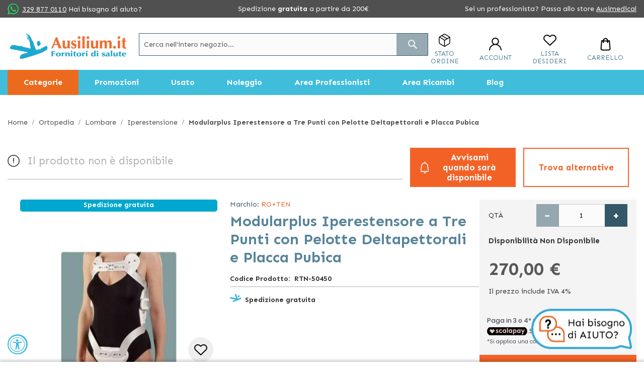

--- FILE ---
content_type: text/html; charset=UTF-8
request_url: https://www.ausilium.it/p-50322-modularplus-iperestensore-a-tre-punti-con-pelotte-deltapettorali-e-placca-pubica.htm
body_size: 41253
content:
<!doctype html>
<html lang="it">
    <head prefix="og: https://ogp.me/ns# fb: https://ogp.me/ns/fb# product: https://ogp.me/ns/product#">
        
        <meta charset="utf-8"/>
<meta name="title" content="Modularplus Iperestensore a Tre Punti con Pelotte Deltapettorali e Placca Pubica"/>
<meta name="description" content="	E&#39; un dispositivo medico, funzionale e modulare, in grado di sostituire l&#39;antiquato e pesante corsetto gessato anche nelle patologie più gravi. Può essere definito modulare perché, con le sue possibilità di regolazione e il cospicuo numero di "/>
<meta name="keywords" content="Modularplus Iperestensore a Tre Punti con Pelotte Deltapettorali e Placca Pubica"/>
<meta name="robots" content="INDEX,FOLLOW"/>
<meta name="viewport" content="width=device-width, initial-scale=1"/>
<meta name="format-detection" content="telephone=no"/>
<meta name="google-site-verification" content="wqNACp2HuKNQzbD6ZHmL3Sh9vcLMaEX2-ZEXQBwU4lY"/>
<title>Modularplus Iperestensore a Tre Punti con Pelotte Deltapettorali e Placca Pubica</title>
<link  rel="stylesheet" type="text/css"  media="all" href="https://www.ausilium.it/static/version1763024742/_cache/merged/af873004f7d5c0ba7d86c86d85ea9664.min.css" />
<link  rel="stylesheet" type="text/css"  media="screen and (min-width: 768px)" href="https://www.ausilium.it/static/version1763024742/frontend/Spotview/Ausilium/it_IT/css/styles-l.min.css" />


<link rel="preload" as="font" crossorigin="anonymous" href="https://www.ausilium.it/static/version1763024742/frontend/Spotview/Ausilium/it_IT/fonts/opensans/light/opensans-300.woff2" />
<link rel="preload" as="font" crossorigin="anonymous" href="https://www.ausilium.it/static/version1763024742/frontend/Spotview/Ausilium/it_IT/fonts/opensans/regular/opensans-400.woff2" />
<link rel="preload" as="font" crossorigin="anonymous" href="https://www.ausilium.it/static/version1763024742/frontend/Spotview/Ausilium/it_IT/fonts/opensans/semibold/opensans-600.woff2" />
<link rel="preload" as="font" crossorigin="anonymous" href="https://www.ausilium.it/static/version1763024742/frontend/Spotview/Ausilium/it_IT/fonts/opensans/bold/opensans-700.woff2" />
<link rel="preload" as="font" crossorigin="anonymous" href="https://www.ausilium.it/static/version1763024742/frontend/Spotview/Ausilium/it_IT/fonts/Luma-Icons.woff2" />
<link  rel="preconnect" href="https://fonts.googleapis.com" />
<link  rel="preconnect" href="https://fonts.gstatic.com" />
<link  rel="stylesheet" href="https://fonts.googleapis.com/css2?family=Sen:wght@400;700&display=swap" />
<link  rel="icon" type="image/x-icon" href="https://www.ausilium.it/media/favicon/default/favicon.png" />
<link  rel="shortcut icon" type="image/x-icon" href="https://www.ausilium.it/media/favicon/default/favicon.png" />
<!-- BEGIN MerchantWidget Code -->




<!-- END MerchantWidget Code -->

<!-- anti-flicker snippet (recommended)  -->
<!--style>.async-hide { opacity: 0 !important} </style-->


<style type="text/css">
.catalog-product-view #google-merchantwidget-iframe-wrapper{
margin-bottom: 55px;
}

body button.iubenda-tp-btn.iubenda-cs-preferences-link {
display:none!important;
}

#header-top-content {
    background-color: #505050;
    color: #fff;
}

body.chat-opened.catalog-product-view iframe#launcher {
        z-index: 100 !important;
}
</style>

        
<!-- Google Tag Manager by MagePal -->



<!-- End Google Tag Manager by MagePal -->



<link rel="stylesheet" type="text/css" media="all" href="https://maxcdn.bootstrapcdn.com/font-awesome/latest/css/font-awesome.min.css">

<meta property="og:type" content="product" />
<meta property="og:title"
      content="Modularplus Iperestensore a Tre Punti con Pelotte Deltapettorali e Placca Pubica" />
<meta property="og:image"
      content="https://www.ausilium.it/media/catalog/product/cache/8dd9e26ee0d195fd4287ec5d5a069df8/5/0/50208.jpg" />
<meta property="og:description"
      content="" />
<meta property="og:url" content="https://www.ausilium.it/p-50322-modularplus-iperestensore-a-tre-punti-con-pelotte-deltapettorali-e-placca-pubica.htm" />
    <meta property="product:price:amount" content="270"/>
    <meta property="product:price:currency"
      content="EUR"/>

    <link rel="canonical" href="https://www.ausilium.it/p-50322-modularplus-iperestensore-a-tre-punti-con-pelotte-deltapettorali-e-placca-pubica.htm" />


    </head>
    <body data-container="body"
          data-mage-init='{"loaderAjax": {}, "loader": { "icon": "https://www.ausilium.it/static/version1763024742/frontend/Spotview/Ausilium/it_IT/images/loader-2.gif"}}'
        class="catalog-product-view product-p-50322-modularplus-iperestensore-a-tre-punti-con-pelotte-deltapettorali-e-placca-pubica categorypath-iperestensione category-iperestensione page-layout-1column">
        
<!-- Google Tag Manager by MagePal -->
<noscript><iframe src="//www.googletagmanager.com/ns.html?id=GTM-T7QJT2G4"
height="0" width="0" style="display:none;visibility:hidden"></iframe></noscript>
<!-- End Google Tag Manager by MagePal -->



    <noscript>
        <div class="message global noscript">
            <div class="content">
                <p>
                    <strong>I JavaScript sembrano essere disabilitati nel tuo browser.</strong>
                    <span>Per una migliore esperienza sul nostro sito, assicurati di attivare i javascript nel tuo browser.</span>
                </p>
            </div>
        </div>
    </noscript>





<!-- Start DataLayer by MagePal -->

<!-- Start DataLayer by MagePal  -->

<div class="page-wrapper"><header class="page-header"><div class="panel wrapper"><div class="panel header"><a class="action skip contentarea"
   href="#contentarea">
    <span>
        Salta al contenuto    </span>
</a>
<style>
div.klarna-inclusion {
margin: 0;
display: none !important;
}
div.klarna-inclusion .widget.block.block-static-block {
height: 0;
margin: 0;
display: none !important;
}
#noleggio-accordion .product.info:hover {
text-decoration: none;
}
#noleggio-accordion .product.info:hover span.data-title {
text-decoration: underline;
}
.catalog-product-view .ausilium-no-stress p:nth-child(3) {
display: none;
}

</style>
<div class="klarna-inclusion" style="height: 0px !important;"><div class="widget block block-static-block">
    </div>
</div>
<!--------------------- end inclusion ------------------>
<style>
span.we-call-you {
border-bottom: 1px solid #4e4e4e;
cursor: pointer
}

@media screen and (min-width: 400px) {
            .header-contact a {
            margin-left : 3px;
}


#header-top-content .header-shipping {
max-width: 270px;
}
@media only screen and (max-width: 1160px) {
  div.header-shipping.hide-tablet {
    display:none;
  }
}

@media only screen and (max-width: 767px) {
    #header-top-content span {
        font-size: 12px;
        line-height: 22px!important;
        color: #4e4e4e;
    }
}
</style>
<div id="header-top-content">
<div class="header-contact hide-tablet">
<div class="phone contacts"><span class="sv-whatsapp-icon">&nbsp;</span> <!-- <a href="https://api.whatsapp.com/send?phone=+393298770110&amp;text=Salve%20vi%20contatto%20per%20avere%20info">329 877 0110</a> --> <a href="https://app.spoki.it/wd/65a27d7b-166a-46b8-b725-ad5a84c12f5d/">329 877 0110</a> <span class=">|<!--whatsapp finisce qui --></a><a href=">Hai bisogno di aiuto?</span></div>
</div>
<div class="header-shipping hide-tablet w-100 d-block mx-auto text-center md-mx-0 md-w-auto">Spedizione <strong>gratuita</strong> a partire da 200€</div>
<div class="header-switch hide-tablet"><span class="hide-tablet">Sei un professionista? Passa allo store</span> <a class="header-switch-link" href="https://medical.ausilium.it/">Ausimedical</a></div>
</div></div></div><div class="sticky-header-wrapper"><div class="header content"><span data-action="toggle-nav" class="action nav-toggle"><span>Toggle Nav</span></span>
<a
    class="logo"
    href="https://www.ausilium.it/"
    title="Ausili&#x20;per&#x20;disabili&#x20;e&#x20;anziani"
    aria-label="store logo">
    <img src="https://www.ausilium.it/media/logo/stores/1/Ausilium-logo-fornitori.png"
         title="Ausili&#x20;per&#x20;disabili&#x20;e&#x20;anziani"
         alt="Ausili&#x20;per&#x20;disabili&#x20;e&#x20;anziani"
                            />
</a>
<ul class="header-actions-wrapper">
        <li class="header-actions-item header-actions-order_status">
        <div class="order-status-wrapper">
    <a class="header-link" data-trigger="openStatusOrderDesktop" rel="nofollow">
        <i class="sv-box-icon header-icon"></i>
        <p class="header-action-text">
            Stato Ordine        </p>
    </a>
</div>
<div style="display:none;" data-bind="mageInit: {
        'orderStatusPopup':{
            'type': 'popup',
            'title': 'Stato ordine',
            'trigger': '[data-trigger=openStatusOrderDesktop]',
            'responsive': true,
            'buttons': [],
            'statusLabels': '[{&quot;value&quot;:&quot;advanced_reports&quot;,&quot;label&quot;:&quot;Advanced Reports&quot;},{&quot;value&quot;:&quot;canceled&quot;,&quot;label&quot;:&quot;Canceled&quot;},{&quot;value&quot;:&quot;closed&quot;,&quot;label&quot;:&quot;Closed&quot;},{&quot;value&quot;:&quot;complete&quot;,&quot;label&quot;:&quot;Completo Spedito&quot;},{&quot;value&quot;:&quot;completo_non_spedito&quot;,&quot;label&quot;:&quot;Completo non Spedito&quot;},{&quot;value&quot;:&quot;da_gestire_fatturazione_post&quot;,&quot;label&quot;:&quot;Da gestire - fatturazione post&quot;},{&quot;value&quot;:&quot;dropship&quot;,&quot;label&quot;:&quot;Elaborazione Dropship&quot;},{&quot;value&quot;:&quot;dropship_gsped&quot;,&quot;label&quot;:&quot;[Gsped] Dropship Nuovo&quot;},{&quot;value&quot;:&quot;dropship_gsped_inviato&quot;,&quot;label&quot;:&quot;[Gsped] Dropship Inviato&quot;},{&quot;value&quot;:&quot;dropship_gsped_stamp&quot;,&quot;label&quot;:&quot;[Gsped] Dropship stampato&quot;},{&quot;value&quot;:&quot;etichetta_creata&quot;,&quot;label&quot;:&quot;Etichetta creata&quot;},{&quot;value&quot;:&quot;fatturato_da_elaborare&quot;,&quot;label&quot;:&quot;Fatturato da Elaborare&quot;},{&quot;value&quot;:&quot;fd_farmoderm&quot;,&quot;label&quot;:&quot;FD Farmoderm&quot;},{&quot;value&quot;:&quot;fd_gardening&quot;,&quot;label&quot;:&quot;FD Gardening&quot;},{&quot;value&quot;:&quot;fd_hartmann&quot;,&quot;label&quot;:&quot;FD Hartmann&quot;},{&quot;value&quot;:&quot;fraud&quot;,&quot;label&quot;:&quot;Sospetta Frode&quot;},{&quot;value&quot;:&quot;gestione_gsped&quot;,&quot;label&quot;:&quot;[Gsped] Gestione&quot;},{&quot;value&quot;:&quot;gsped_stampata&quot;,&quot;label&quot;:&quot;[Gped] Stampata&quot;},{&quot;value&quot;:&quot;holded&quot;,&quot;label&quot;:&quot;On Hold&quot;},{&quot;value&quot;:&quot;info_cliente_disp&quot;,&quot;label&quot;:&quot;Info cliente disponibilit\u00e0&quot;},{&quot;value&quot;:&quot;in_attesa_pagamento&quot;,&quot;label&quot;:&quot;Ricevuta pagamento&quot;},{&quot;value&quot;:&quot;in_gestione&quot;,&quot;label&quot;:&quot;In gestione&quot;},{&quot;value&quot;:&quot;lengow_technical_error&quot;,&quot;label&quot;:&quot;Lengow Technical Error&quot;},{&quot;value&quot;:&quot;magnews_canceled&quot;,&quot;label&quot;:&quot;Annullato.&quot;},{&quot;value&quot;:&quot;magnews_pending&quot;,&quot;label&quot;:&quot;In attesa pagamento.&quot;},{&quot;value&quot;:&quot;magnews_pending_payment&quot;,&quot;label&quot;:&quot;Pagamento in attesa&quot;},{&quot;value&quot;:&quot;ordine_in_verifica&quot;,&quot;label&quot;:&quot;Ordine in Verifica&quot;},{&quot;value&quot;:&quot;parte_dal_fornitore&quot;,&quot;label&quot;:&quot;Parte dal fornitore&quot;},{&quot;value&quot;:&quot;payment_review&quot;,&quot;label&quot;:&quot;Payment Review&quot;},{&quot;value&quot;:&quot;paypal_canceled_reversal&quot;,&quot;label&quot;:&quot;PayPal Canceled Reversal&quot;},{&quot;value&quot;:&quot;paypal_reversed&quot;,&quot;label&quot;:&quot;PayPal Reversed&quot;},{&quot;value&quot;:&quot;pending&quot;,&quot;label&quot;:&quot;In attesa pagamento&quot;},{&quot;value&quot;:&quot;pending_payment&quot;,&quot;label&quot;:&quot;Pending Payment&quot;},{&quot;value&quot;:&quot;pending_paypal&quot;,&quot;label&quot;:&quot;Pending PayPal&quot;},{&quot;value&quot;:&quot;processing&quot;,&quot;label&quot;:&quot;Processing&quot;},{&quot;value&quot;:&quot;processing_fatturazione_post&quot;,&quot;label&quot;:&quot;Processing - Fatturazione Post&quot;},{&quot;value&quot;:&quot;reminder_sent&quot;,&quot;label&quot;:&quot;In attesa pagamento [reminder inviato]&quot;},{&quot;value&quot;:&quot;ritiro_in_sede&quot;,&quot;label&quot;:&quot;Ritiro in sede&quot;},{&quot;value&quot;:&quot;special_pending&quot;,&quot;label&quot;:&quot;[SPECIAL] Pending&quot;},{&quot;value&quot;:&quot;spedito_fatturazione_post&quot;,&quot;label&quot;:&quot;Spedito - Fatturazione Post&quot;},{&quot;value&quot;:&quot;spedito_parziale&quot;,&quot;label&quot;:&quot;Spedito Parziale&quot;},{&quot;value&quot;:&quot;waiting_authorozation&quot;,&quot;label&quot;:&quot;Waiting Authorization&quot;}]'
        }}">
    <div class="content">
        <div class="form-wrap">
            <form class="order-status-form" method="GET" autocomplete="on" data-mage-init='{"validation": {}}'>
                <p>Riempiendo questo modulo potrai conoscere in tempo reale lo stato del tuo ordine. </p>
                <p>E' necessario disporre del Numero d'Ordine per poter ricevere informazioni sullo stato del Tuo ordine.</p>
                <fieldset class="fieldset">
                    <legend class="legend"><span>I campi contrassegnati da asterisco (*) sono obbligatori </span></legend><br>
                    <div class="field required">
                        <label class="label">Numero d'ordine</label>
                        <div class="control">
                            <input type="text" name="orderIncrementId" value="" title="Order Increment ID" class="input-text" data-validate="{required:true}" placeholder="Numero d'ordine" />
                        </div>
                    </div>
                </fieldset>
                <div class="actions-toolbar">
                    <div class="primary">
                        <button type="submit" id="orderStatusButton" class="action submit primary" title="Invia"><span>Invia</span></button>
                    </div>
                </div>
            </form>
        </div>
        <div class="result-wrap" style="display: none">
            <div class="result-content">

            </div>
            <div class="result-info-block">
                            </div>

            <div class="actions-toolbar">
                <div class="primary">
                    <button type="button" data-role="closeBtn" class="action primary" title="Chiudi"><span>Chiudi</span></button>
                </div>
                <div class="secondary">
                    <button type="button" data-role="resetModal" class="action secondary" title="Controlla un altro ordine"><span>Controlla un altro ordine</span></button>
                </div>
            </div>
        </div>
    </div>
</div>
    </li>
        <li class="header-actions-item header-actions-customer">
        
<div data-block="dropdown" class="customer-wrapper">
    <a rel="nofollow" class="header-link" data-trigger="trigger">
        <i class="sv-customer-icon header-icon"></i>
        <p class="header-action-text" id="login-action-text">
			Account        </p>
    </a>
    <div class="block block-login"
         data-mage-init='{
        "dropdownDialog": {
            "defaultDialogClass": "customer-dropdown-dialog",
            "appendTo": "[data-block=dropdown]",
            "triggerTarget":"[data-trigger=trigger]",
            "position": { "my": "center", "at": "center", "of": ".customer-wrapper", "collision": "fit" },
            "timeout": 2000,
            "closeOnMouseLeave": false,
            "closeOnEscape": true,
            "triggerClass": "active",
            "parentClass": "active",
            "draggable": false,
            "buttons": []
        }
     }'>
        <div id="customer-content-wrapper" class="customer-dropdown-widget" data-mage-init='{"customerDropdown": {}}'>
            <div class="login-dropdown" style="display: none">
				
	<div data-am-js="am-login-overlay">
		<div class="amsl-popup-block"
		     data-am-js="am-login-popup">
			<div class="amsl-content-wrapper" data-am-js="am-content-wrapper"></div>
            <!-- USERNAME E PASSWORD LOGIN -->
			<div>
                <div class="login-dropdown-header">
                    <div class="h3">Utente registrato</div>
                    <small>* Campi obbligatori</small>
                </div>

				<div class="login-dropdown-account-login amsl-content amsl-login-content">
					<p class="amsl-error -default" data-am-js="am-default-error"></p>
					<div class="amsl-form">
						<div class="block block-customer-login">
	<div class="block-title">
		<strong id="block-customer-login-heading" role="heading" aria-level="2">Clienti registrati</strong>
        <small>&#x2A;&#x20;Campi&#x20;obbligatori</small>
	</div>
	<div class="block-content" aria-labelledby="block-customer-login-heading">
		<form class="form form-login form-animated-label"
		      action="https://www.ausilium.it/customer/account/loginPost/"
		      method="post"
		      id="login-form"
		      data-mage-init='{"validation":{}}'>
			<input name="form_key" type="hidden" value="TQ5ApEakFlQcVvyC" />			<fieldset class="fieldset login" data-hasrequired="&#x2A;&#x20;Campi&#x20;obbligatori">
				<div class="field email required" data-mage-init='{"animatedInputLabel":{}}'>
					<label class="label" for="email"><span>Email</span></label>
					<div class="control">
						<input name="login[username]" value=""  autocomplete="off" id="email" type="email" class="input-text" title="Email" data-mage-init='{"mage/trim-input":{}}' data-validate="{required:true, 'validate-email':true}">
					</div>
				</div>
				<div class="field password required" data-mage-init='{"animatedInputLabel":{}}'>
					<label for="pass" class="label"><span>Password</span></label>
					<div class="control">
						<input name="login[password]" type="password"  autocomplete="off" class="input-text" id="pass" title="Password" data-validate="{required:true}">
					</div>
				</div>
				<!-- BLOCK captcha_login --><!-- /BLOCK captcha_login -->				<div class="actions-toolbar">
					<div class="primary"><button type="submit" class="action login primary" name="send" id="send2"><span>Accedi</span></button></div>
					<div class="secondary"><a class="action remind" href="https://www.ausilium.it/customer/account/forgotpassword/"><span>Hai dimenticato la password?</span></a></div>
				</div>
			</fieldset>
		</form>
	</div>
</div>

					</div>
												<span class="amsl-separator">
        <span class="amsl-icon">o</span>
    </span>
	<div class="amsl-social-wrapper">
		<div class="amsl-social-login ">
			<p class="amsl-error -social" data-am-js="am-social-error"></p>
			<div class="h3 amsl-title">Accedi con i tuoi Social </div>
			<div class="amsl-buttons" data-amslogin="button-wrap">
									<div class="amsl-button-wrapper  ">
						<a class="amsl-button -google"
						   href="https://www.ausilium.it/amsociallogin/social/login/?type=google"
						  						   title="Sign in with Google">
							<span class="amsl-social-icon"></span>
													</a>
					</div>
									<div class="amsl-button-wrapper  ">
						<a class="amsl-button -facebook"
						   href="https://www.ausilium.it/amsociallogin/social/login/?type=facebook"
						  						   title="Sign in with Facebook">
							<span class="amsl-social-icon"></span>
													</a>
					</div>
									<div class="amsl-button-wrapper  ">
						<a class="amsl-button -amazon"
						   href="https://www.ausilium.it/amsociallogin/social/login/?type=amazon"
						  						   title="Sign in with Amazon">
							<span class="amsl-social-icon"></span>
													</a>
					</div>
							</div>
		</div>
	</div>
	
									</div>
                <div class="login-dropdown-account-create">
                    <div class="h3 amsl-title">Nuovo utente</div>
                    <a href="https://www.ausilium.it/customer/account/create/" class="action primary">
                        <span>Crea un account</span>
                    </a>
                </div>
			</div>
            <!-- END OF USERNAME E PASSWORD LOGIN -->
		</div>
		
	</div>
            </div>
            <div class="user-dropdown" style="display: none">
		        <ul>
                    <li><a rel="nofollow" href="https://www.ausilium.it/customer/account/">Il mio account</a></li>
                    <li><a rel="nofollow" href="https://www.ausilium.it/sales/order/history/">I miei ordini</a></li>
                    <li><a rel="nofollow" href="https://www.ausilium.it/customer/address/">I miei indirizzi</a></li>
                    <li><a rel="nofollow" href="https://www.ausilium.it/customer/account/edit/">I miei dati</a></li>
                    <li><a rel="nofollow" href="#">Richiesta reso</a></li>
                    <li><a rel="nofollow" href="https://www.ausilium.it/customer/account/logout/">Log out</a></li>
                </ul>
            </div>
        </div>
    </div>
</div>
    </li>
        <li class="header-actions-item header-actions-wishlist">
        <div class="wishlist-wrapper">
    <a class="header-link" href="https://www.ausilium.it/wishlist/" rel="nofollow">
        <i class="sv-wishlist-icon header-icon"></i>
        <p class="header-action-text">
			Lista desideri        </p>
    </a>
</div>
    </li>
        <li class="header-actions-item minicart">
        
<div data-block="minicart" class="minicart-wrapper">
	<a class="action showcart header-link" rel="nofollow" href="https://www.ausilium.it/checkout/cart/"
	   data-bind="scope: 'minicart_content'">
        <i class="sv-cart-icon header-icon"></i>
        <p class="header-action-text">Carrello</p>
		<span class="counter qty empty"
		      data-bind="css: { empty: !!getCartParam('summary_count') == false && !isLoading() }, blockLoader: isLoading">
            <span class="counter-number"><!-- ko text: getCartParam('summary_count') --><!-- /ko --></span>
            <span class="counter-label">
            <!-- ko if: getCartParam('summary_count') -->
	            <!-- ko text: getCartParam('summary_count') --><!-- /ko -->
	            <!-- ko i18n: 'items' --><!-- /ko -->
	            <!-- /ko -->
            </span>
        </span>
	</a>
			<div class="block block-minicart"
		     data-role="dropdownDialog"
		     data-mage-init='{"dropdownDialog":{
                "appendTo":"[data-block=minicart]",
                "triggerTarget":".showcart",
                "timeout": "2000",
                "closeOnMouseLeave": false,
                "closeOnEscape": true,
                "triggerClass":"active",
                "parentClass":"active",
                "buttons":[]}}'>
			<div id="minicart-content-wrapper" data-bind="scope: 'minicart_content'">
                <div id="free-shipping-threshold" data-bind="scope: 'free-shipping-threshold'">
    <!-- ko template: getTemplate() --><!-- /ko -->
</div>
				<!-- ko template: getTemplate() --><!-- /ko -->
			</div>
					</div>
		
	
</div>


    </li>
    </ul>
<div class="block block-search">
    <div class="block block-title"><strong>Cerca</strong></div>
    <div class="block block-content">
        <form class="form minisearch" id="search_mini_form"
              action="https://www.ausilium.it/catalogsearch/result/" method="get">
            <div class="field search">
                <label class="label" for="search" data-role="minisearch-label">
                    <span>Cerca</span>
                </label>
                <div class="control">
                    <input id="search"
                           data-mage-init='{"quickSearch":{
                                "formSelector":"#search_mini_form",
                                "url":"https://www.ausilium.it/search/ajax/suggest/",
                                "destinationSelector":"#search_autocomplete",
                                "minSearchLength":"3"}
                           }'
                           type="text"
                           name="q"
                           value=""
                           placeholder="Cerca&#x20;nell&#x27;intero&#x20;negozio..."
                           class="input-text"
                           maxlength="128"
                           role="combobox"
                           aria-haspopup="false"
                           aria-autocomplete="both"
                           autocomplete="off"
                           aria-expanded="false"/>
                    <div id="search_autocomplete" class="search-autocomplete"></div>
                    <div class="nested">
    <a class="action advanced" href="https://www.ausilium.it/catalogsearch/advanced/" data-action="advanced-search">
        Ricerca avanzata    </a>
</div>
                </div>
            </div>
            <div class="actions">
                <button type="submit"
                    title="Cerca"
                    class="action search"
                    aria-label="Search"
                >
                    <span>Cerca</span>
                </button>
            </div>
        </form>
    </div>
</div>
</div>	<div class="sections nav-sections">
				<div class="section-items nav-sections-items">
											
<nav data-action="navigation">
	
<div id="desktopmenu">
        <ul class="desktopmenu-wrap navigation">
        <li class="level0 category-item level-top ui-menu-item categories-nav-item" role="presentation">
            <a href="javascript:void(0)" class="level-top ui-corner-all" role="menuitem" data-target="category">
                <span class="ui-menu-icon ui-icon ui-icon-carat-1-e"></span><span>Categorie</span>
            </a>
        </li>
        <li class="level0 category-item level-top ui-menu-item" role="presentation">
            <a href="javascript:void(0)" class="level-top ui-corner-all" role="menuitem" data-target="promotion">
                <span class="ui-menu-icon ui-icon ui-icon-carat-1-e"></span><span>Promozioni</span>
            </a>
        </li>
                    <li class="level0 category-item level-top ui-menu-item" role="presentation">
                <a href="javascript:void(0)" class="level-top ui-corner-all" role="menuitem" data-target="usato">
                    <span class="ui-menu-icon ui-icon ui-icon-carat-1-e"></span><span>Usato</span>
                </a>
            </li>
                            <li class="level0 nav-10 category-item last level-top ui-menu-item" role="presentation">
                <a href="javascript:void(0)" class="level-top ui-corner-all" role="menuitem" data-target="noleggio">
                    <span class="ui-menu-icon ui-icon ui-icon-carat-1-e"></span><span>Noleggio</span>
                </a>
            </li>
                            <li class="level0 category-item level-top ui-menu-item" role="presentation">
                <a href="https://www.ausilium.it/area-professionisti.htm" class="level-top ui-corner-all" role="menuitem">
                    <span class="ui-menu-icon ui-icon ui-icon-carat-1-e"></span><span>Area Professionisti</span>
                </a>
            </li>
            <li class="level0 category-item level-top ui-menu-item" role="presentation">
                <a href="https://www.ausilium.it/area-ricambi.htm" class="level-top ui-corner-all" role="menuitem">
                    <span class="ui-menu-icon ui-icon ui-icon-carat-1-e"></span><span>Area Ricambi</span>
                </a>
            </li>
                <li class="level0 category-item level-top ui-menu-item" role="presentation">
            <a href="https://www.ausilium.it/blog/" class="level-top ui-corner-all" role="menuitem" target="_blank">
                <span class="ui-menu-icon ui-icon ui-icon-carat-1-e"></span><span>Blog</span>
            </a>
        </li>
            </ul>
    <div class="desktopmenu-megamenu-wrap">
        <div class="level0 category-item level-bottom" data-subtarget="category">
            <a class="level-bottom-title" href="javascript:void(0)">Categorie</a>
            <div  class="level0 nav-1 category-item first level-sub-top parent"  ><a href="https://www.ausilium.it/ausili-bagno.htm"  class="level-sub-top" ><span>Ausili per il Bagno Disabili</span></a></div><div class="level0 submenu "><span class='level-bottom-title'>Ausili per il Bagno Disabili</span><div class="submenu-child"><div  class="level1 nav-1-1 category-item first parent"  ><a href="https://www.ausilium.it/ausili-per-la-vasca-da-bagno.htm" ><span>Ausili per la vasca da bagno</span></a></div><div class="level1 submenu "><span class='level-bottom-title'>Ausili per la vasca da bagno</span><div  class="level2 nav-1-1-1 category-item first"  ><a href="https://www.ausilium.it/sedie-maniglie-e-accessori.htm" ><span>Sedie, maniglie e accessori</span></a></div><div  class="level2 nav-1-1-2 category-item last"  ><a href="https://www.ausilium.it/vasche-da-bagno.htm" ><span>Vasche da bagno</span></a></div></div><!-- end submenu --><div  class="level1 nav-1-2 category-item parent"  ><a href="https://www.ausilium.it/ausili-per-la-doccia.htm" ><span>Ausili per la doccia</span></a></div><div class="level1 submenu "><span class='level-bottom-title'>Ausili per la doccia</span><div  class="level2 nav-1-2-1 category-item first"  ><a href="https://www.ausilium.it/sedie-da-doccia.htm" ><span>Sedie da doccia</span></a></div><div  class="level2 nav-1-2-2 category-item last"  ><a href="https://www.ausilium.it/set-doccia-maniglie-e-accessori.htm" ><span>Set doccia, maniglie e accessori</span></a></div></div><!-- end submenu --><div  class="level1 nav-1-3 category-item parent"  ><a href="https://www.ausilium.it/ausili-per-il-wc.htm" ><span>Ausili per il Wc</span></a></div><div class="level1 submenu "><span class='level-bottom-title'>Ausili per il Wc</span><div  class="level2 nav-1-3-1 category-item first"  ><a href="https://www.ausilium.it/sedie-da-comodo.htm" ><span>Sedie da comodo</span></a></div><div  class="level2 nav-1-3-2 category-item"  ><a href="https://www.ausilium.it/maniglie-corrimano-e-accessori-wc.htm" ><span>Maniglie, corrimano e accessori Wc</span></a></div><div  class="level2 nav-1-3-3 category-item last"  ><a href="https://www.ausilium.it/padelle-wc.htm" ><span>Padelle WC Sanitarie Morbide</span></a></div></div><!-- end submenu --><div  class="level1 nav-1-4 category-item last"  ><a href="https://www.ausilium.it/ausili-per-igiene-personale.htm" ><span>Ausili per Igiene personale</span></a></div></div> <!-- close html --></div><!-- end submenu --><div  class="level0 nav-2 category-item level-sub-top parent"  ><a href="https://www.ausilium.it/disabili-e-anziani.htm"  class="level-sub-top" ><span>Disabili e Anziani</span></a></div><div class="level0 submenu "><span class='level-bottom-title'>Disabili e Anziani</span><div class="submenu-child"><div  class="level1 nav-2-1 category-item first parent"  ><a href="https://www.ausilium.it/ausili-pc-e-per-la-comunicazione.htm" ><span>Ausili PC e Informatici</span></a></div><div class="level1 submenu "><span class='level-bottom-title'>Ausili PC e Informatici</span><div  class="level2 nav-2-1-1 category-item first"  ><a href="https://www.ausilium.it/telefoni-e-cellulari-per-anziani.htm" ><span>Telefoni e cellulari per anziani</span></a></div><div  class="level2 nav-2-1-2 category-item"  ><a href="https://www.ausilium.it/tastiere.htm" ><span>Tastiere</span></a></div><div  class="level2 nav-2-1-3 category-item"  ><a href="https://www.ausilium.it/mouse.htm" ><span>Mouse</span></a></div><div  class="level2 nav-2-1-4 category-item"  ><a href="https://www.ausilium.it/sensori.htm" ><span>Sensori</span></a></div><div  class="level2 nav-2-1-5 category-item"  ><a href="https://www.ausilium.it/comunicatori-portatili.htm" ><span>Comunicatori portatili</span></a></div><div  class="level2 nav-2-1-6 category-item last"  ><a href="https://www.ausilium.it/ausili-tecnologici-vari.htm" ><span>Ausili Tecnologici Vari</span></a></div></div><!-- end submenu --><div  class="level1 nav-2-2 category-item parent"  ><a href="https://www.ausilium.it/ausili-antidecubito-1.htm" ><span>Ausili antidecubito</span></a></div><div class="level1 submenu "><span class='level-bottom-title'>Ausili antidecubito</span><div  class="level2 nav-2-2-1 category-item first"  ><a href="https://www.ausilium.it/cuscini-antidecubito.htm" ><span>Cuscini Antidecubito</span></a></div><div  class="level2 nav-2-2-2 category-item"  ><a href="https://www.ausilium.it/materassi-antidecubito.htm" ><span>Materassi Antidecubito</span></a></div><div  class="level2 nav-2-2-3 category-item last"  ><a href="https://www.ausilium.it/velli-antidecubito.htm" ><span>Velli Antidecubito</span></a></div></div><!-- end submenu --><div  class="level1 nav-2-3 category-item parent"  ><a href="https://www.ausilium.it/ausili-per-l-udito.htm" ><span>Ausili per l&#039;udito</span></a></div><div class="level1 submenu "><span class='level-bottom-title'>Ausili per l&#039;udito</span><div  class="level2 nav-2-3-1 category-item first"  ><a href="https://www.ausilium.it/sveglie-e-orologi.htm" ><span>Sveglie e Orologi</span></a></div><div  class="level2 nav-2-3-2 category-item"  ><a href="https://www.ausilium.it/trasmettitori.htm" ><span>Trasmettitori</span></a></div><div  class="level2 nav-2-3-3 category-item"  ><a href="https://www.ausilium.it/ricevitori.htm" ><span>Ricevitori</span></a></div><div  class="level2 nav-2-3-4 category-item last"  ><a href="https://www.ausilium.it/amplificatori.htm" ><span>Amplificatori</span></a></div></div><!-- end submenu --><div  class="level1 nav-2-4 category-item parent"  ><a href="https://www.ausilium.it/ausili-in-cucina.htm" ><span>Ausili in cucina</span></a></div><div class="level1 submenu "><span class='level-bottom-title'>Ausili in cucina</span><div  class="level2 nav-2-4-1 category-item first"  ><a href="https://www.ausilium.it/bicchieri-per-disabili.htm" ><span>Bicchieri per Disabili</span></a></div><div  class="level2 nav-2-4-2 category-item"  ><a href="https://www.ausilium.it/piatti-e-taglieri-per-disabili.htm" ><span>Piatti e Taglieri per Disabili</span></a></div><div  class="level2 nav-2-4-3 category-item"  ><a href="https://www.ausilium.it/posate-per-disabili.htm" ><span>Posate per Disabili</span></a></div><div  class="level2 nav-2-4-4 category-item last"  ><a href="https://www.ausilium.it/altri-ausili.htm" ><span>Altri Ausili</span></a></div></div><!-- end submenu --><div  class="level1 nav-2-5 category-item parent"  ><a href="https://www.ausilium.it/poltrone.htm" ><span>Poltrone</span></a></div><div class="level1 submenu "><span class='level-bottom-title'>Poltrone</span><div  class="level2 nav-2-5-1 category-item first"  ><a href="https://www.ausilium.it/poltrone-elevabili.htm" ><span>Poltrone Elevabili</span></a></div><div  class="level2 nav-2-5-2 category-item last"  ><a href="https://www.ausilium.it/accessori-poltrone.htm" ><span>Accessori poltrone</span></a></div></div><!-- end submenu --><div  class="level1 nav-2-6 category-item"  ><a href="https://www.ausilium.it/trasferimento.htm" ><span>Trasferimento</span></a></div><div  class="level1 nav-2-7 category-item"  ><a href="https://www.ausilium.it/vestiario.htm" ><span>Vestiario</span></a></div><div  class="level1 nav-2-8 category-item"  ><a href="https://www.ausilium.it/teleassistenza.htm" ><span>Teleassistenza Beghelli</span></a></div><div  class="level1 nav-2-9 category-item parent"  ><a href="https://www.ausilium.it/incontinenza.htm" ><span>Incontinenza</span></a></div><div class="level1 submenu "><span class='level-bottom-title'>Incontinenza</span><div  class="level2 nav-2-9-1 category-item first"  ><a href="https://www.ausilium.it/incontinenza-donna.htm" ><span>Incontinenza Donna</span></a></div><div  class="level2 nav-2-9-2 category-item"  ><a href="https://www.ausilium.it/incontinenza-uomo.htm" ><span>Incontinenza Uomo</span></a></div><div  class="level2 nav-2-9-3 category-item"  ><a href="https://www.ausilium.it/pannoloni-a-mutanda.htm" ><span>Pannoloni a mutanda</span></a></div><div  class="level2 nav-2-9-4 category-item"  ><a href="https://www.ausilium.it/pannoloni-con-fissaggio-a-cintura.htm" ><span>Pannoloni con fissaggio a cintura</span></a></div><div  class="level2 nav-2-9-5 category-item"  ><a href="https://www.ausilium.it/pannoloni-pants.htm" ><span>Pannoloni Pants</span></a></div><div  class="level2 nav-2-9-6 category-item last"  ><a href="https://www.ausilium.it/traverse-letto.htm" ><span>Traverse letto</span></a></div></div><!-- end submenu --><div  class="level1 nav-2-10 category-item parent"  ><a href="https://www.ausilium.it/letti-e-sollevatori.htm" ><span>Letti e sollevatori</span></a></div><div class="level1 submenu "><span class='level-bottom-title'>Letti e sollevatori</span><div  class="level2 nav-2-10-1 category-item first"  ><a href="https://www.ausilium.it/stabilizzatori.htm" ><span>Stabilizzatori</span></a></div><div  class="level2 nav-2-10-2 category-item"  ><a href="https://www.ausilium.it/letti-disabili-e-anziani.htm" ><span>Letti Disabili e Anziani</span></a></div><div  class="level2 nav-2-10-3 category-item"  ><a href="https://www.ausilium.it/letti-e-materassi-bariatrici.htm" ><span>Letti e Materassi Bariatrici</span></a></div><div  class="level2 nav-2-10-4 category-item"  ><a href="https://www.ausilium.it/sollevatori.htm" ><span>Sollevatori</span></a></div><div  class="level2 nav-2-10-5 category-item"  ><a href="https://www.ausilium.it/imbragature-sollevamalati.htm" ><span>Imbragature Sollevamalati</span></a></div><div  class="level2 nav-2-10-6 category-item"  ><a href="https://www.ausilium.it/accessori-letti.htm" ><span>Accessori Letti</span></a></div><div  class="level2 nav-2-10-7 category-item last"  ><a href="https://www.ausilium.it/contenzione-letto.htm" ><span>Contenzione letto</span></a></div></div><!-- end submenu --><div  class="level1 nav-2-11 category-item parent"  ><a href="https://www.ausilium.it/ausili-per-l-autosufficienza.htm" ><span>Supporti per Bagno e Letto</span></a></div><div class="level1 submenu "><span class='level-bottom-title'>Supporti per Bagno e Letto</span><div  class="level2 nav-2-11-1 category-item first"  ><a href="https://www.ausilium.it/portapillole.htm" ><span>Portapillole</span></a></div><div  class="level2 nav-2-11-2 category-item"  ><a href="https://www.ausilium.it/frantuma-pillole.htm" ><span>Frantuma Pillole</span></a></div><div  class="level2 nav-2-11-3 category-item"  ><a href="https://www.ausilium.it/infilacalze-e-infilabottoni.htm" ><span>Infilacalze e Infilabottoni</span></a></div><div  class="level2 nav-2-11-4 category-item"  ><a href="https://www.ausilium.it/pinze-prensili.htm" ><span>Pinze prensili</span></a></div><div  class="level2 nav-2-11-5 category-item last"  ><a href="https://www.ausilium.it/borse-acqua-calda.htm" ><span>Borse Acqua calda</span></a></div></div><!-- end submenu --><div  class="level1 nav-2-12 category-item parent"  ><a href="https://www.ausilium.it/ausili-bariatrici.htm" ><span>Ausili Bariatrici</span></a></div><div class="level1 submenu "><span class='level-bottom-title'>Ausili Bariatrici</span><div  class="level2 nav-2-12-1 category-item first"  ><a href="https://www.ausilium.it/letti-bariatrici.htm" ><span>Letti Bariatrici</span></a></div><div  class="level2 nav-2-12-2 category-item"  ><a href="https://www.ausilium.it/materassi-bariatrici.htm" ><span>Materassi Bariatrici</span></a></div><div  class="level2 nav-2-12-3 category-item"  ><a href="https://www.ausilium.it/scooter-bariatrici.htm" ><span>Scooter Bariatrici</span></a></div><div  class="level2 nav-2-12-4 category-item"  ><a href="https://www.ausilium.it/ausili-per-bagno-bariatrici.htm" ><span>Ausili Per Bagno e Doccia Bariatrici</span></a></div><div  class="level2 nav-2-12-5 category-item"  ><a href="https://www.ausilium.it/sollevatori-bariatrici.htm" ><span>Sollevatori Bariatrici</span></a></div><div  class="level2 nav-2-12-6 category-item"  ><a href="https://www.ausilium.it/cuscini-bariatrici.htm" ><span>Cuscini Bariatrici</span></a></div><div  class="level2 nav-2-12-7 category-item"  ><a href="https://www.ausilium.it/bastoni-e-stampelle-bariatrici.htm" ><span>Bastoni e Stampelle Bariatrici</span></a></div><div  class="level2 nav-2-12-8 category-item"  ><a href="https://www.ausilium.it/carrozzine-bariatriche.htm" ><span>Carrozzine Bariatriche</span></a></div><div  class="level2 nav-2-12-9 category-item last"  ><a href="https://www.ausilium.it/deambulatori-bariatrici.htm" ><span>Deambulatori Bariatrici</span></a></div></div><!-- end submenu --><div  class="level1 nav-2-13 category-item last"  ><a href="https://www.ausilium.it/prodotti-su-misura.htm" ><span>Prodotti Personalizzati e su Misura</span></a></div></div> <!-- close html --></div><!-- end submenu --><div  class="level0 nav-3 category-item level-sub-top parent"  ><a href="https://www.ausilium.it/mobilita.htm"  class="level-sub-top" ><span>Mobilità</span></a></div><div class="level0 submenu "><span class='level-bottom-title'>Mobilità</span><div class="submenu-child"><div  class="level1 nav-3-1 category-item first parent"  ><a href="https://www.ausilium.it/carrozzine.htm" ><span>Carrozzine</span></a></div><div class="level1 submenu "><span class='level-bottom-title'>Carrozzine</span><div  class="level2 nav-3-1-1 category-item first"  ><a href="https://www.ausilium.it/carrozzine-basculanti.htm" ><span>Carrozzine Basculanti</span></a></div><div  class="level2 nav-3-1-2 category-item"  ><a href="https://www.ausilium.it/carrozzine-sportive.htm" ><span>Carrozzine Sportive</span></a></div><div  class="level2 nav-3-1-3 category-item"  ><a href="https://www.ausilium.it/contenzione-carrozzine.htm" ><span>Contenzioni per Carrozzine</span></a></div><div  class="level2 nav-3-1-4 category-item"  ><a href="https://www.ausilium.it/carrozzine-pieghevoli.htm" ><span>Carrozzine pieghevoli</span></a></div><div  class="level2 nav-3-1-5 category-item"  ><a href="https://www.ausilium.it/carrozzine-per-bambini.htm" ><span>Carrozzine per Bambini</span></a></div><div  class="level2 nav-3-1-6 category-item"  ><a href="https://www.ausilium.it/carrozzine-superleggere.htm" ><span>Carrozzine e Sedie a Rotelle Pieghevoli</span></a></div><div  class="level2 nav-3-1-7 category-item"  ><a href="https://www.ausilium.it/carrozzine-da-mare.htm" ><span>Carrozzine da Spiaggia</span></a></div><div  class="level2 nav-3-1-8 category-item"  ><a href="https://www.ausilium.it/carrozzine-motorizzate.htm" ><span>Carrozzine Elettriche</span></a></div><div  class="level2 nav-3-1-9 category-item"  ><a href="https://www.ausilium.it/carrozzine-imbottite.htm" ><span>Carrozzine Imbottite</span></a></div><div  class="level2 nav-3-1-10 category-item last"  ><a href="https://www.ausilium.it/accessori-carrozzine.htm" ><span>Accessori per Carrozzine</span></a></div></div><!-- end submenu --><div  class="level1 nav-3-2 category-item parent"  ><a href="https://www.ausilium.it/scooter.htm" ><span>Scooter</span></a></div><div class="level1 submenu "><span class='level-bottom-title'>Scooter</span><div  class="level2 nav-3-2-1 category-item first"  ><a href="https://www.ausilium.it/scooter-a-3-ruote.htm" ><span>Scooter a 3 ruote</span></a></div><div  class="level2 nav-3-2-2 category-item last"  ><a href="https://www.ausilium.it/scooter-a-4-ruote.htm" ><span>Scooter a 4 ruote</span></a></div></div><!-- end submenu --><div  class="level1 nav-3-3 category-item parent"  ><a href="https://www.ausilium.it/bastoni-e-stampelle.htm" ><span>Bastoni e stampelle</span></a></div><div class="level1 submenu "><span class='level-bottom-title'>Bastoni e stampelle</span><div  class="level2 nav-3-3-1 category-item first"  ><a href="https://www.ausilium.it/tripodi.htm" ><span>Tripodi</span></a></div><div  class="level2 nav-3-3-2 category-item"  ><a href="https://www.ausilium.it/quadripodi.htm" ><span>Quadripodi</span></a></div><div  class="level2 nav-3-3-3 category-item"  ><a href="https://www.ausilium.it/bastoni-da-passeggio.htm" ><span>Bastoni da passeggio</span></a></div><div  class="level2 nav-3-3-4 category-item"  ><a href="https://www.ausilium.it/stampelle.htm" ><span>Stampelle Ortopediche</span></a></div><div  class="level2 nav-3-3-5 category-item last"  ><a href="https://www.ausilium.it/accessori-bastoni-e-stampelle.htm" ><span>Accessori bastoni e stampelle</span></a></div></div><!-- end submenu --><div  class="level1 nav-3-4 category-item parent"  ><a href="https://www.ausilium.it/mobilita-montascale-e-rampe.htm" ><span>Montascale e rampe</span></a></div><div class="level1 submenu "><span class='level-bottom-title'>Montascale e rampe</span><div  class="level2 nav-3-4-1 category-item first"  ><a href="https://www.ausilium.it/rampe.htm" ><span>Rampe</span></a></div><div  class="level2 nav-3-4-2 category-item last"  ><a href="https://www.ausilium.it/montascale-mobili.htm" ><span>Montascale Mobili</span></a></div></div><!-- end submenu --><div  class="level1 nav-3-5 category-item parent"  ><a href="https://www.ausilium.it/deambulatori-e-rollator.htm" ><span>Deambulatori e Rollator</span></a></div><div class="level1 submenu "><span class='level-bottom-title'>Deambulatori e Rollator</span><div  class="level2 nav-3-5-1 category-item first"  ><a href="https://www.ausilium.it/rollator.htm" ><span>Rollator</span></a></div><div  class="level2 nav-3-5-2 category-item"  ><a href="https://www.ausilium.it/deambulatori-pieghevoli.htm" ><span>Deambulatori Pieghevoli</span></a></div><div  class="level2 nav-3-5-3 category-item"  ><a href="https://www.ausilium.it/accessori-rollator.htm" ><span>Accessori Rollator</span></a></div><div  class="level2 nav-3-5-4 category-item"  ><a href="https://www.ausilium.it/deambulatori-ascellari.htm" ><span>Deambulatori Ascellari</span></a></div><div  class="level2 nav-3-5-5 category-item"  ><a href="https://www.ausilium.it/deambulatori-antibrachiali.htm" ><span>Deambulatori Antibrachiali</span></a></div><div  class="level2 nav-3-5-6 category-item"  ><a href="https://www.ausilium.it/deambulatori-per-bambini.htm" ><span>Deambulatori per Bambini</span></a></div><div  class="level2 nav-3-5-7 category-item last"  ><a href="https://www.ausilium.it/accessori-deambulatori.htm" ><span>Accessori e Ricambi per Deambulatori</span></a></div></div><!-- end submenu --><div  class="level1 nav-3-6 category-item last"  ><a href="https://www.ausilium.it/ricambi.htm" ><span>Ricambi</span></a></div></div> <!-- close html --></div><!-- end submenu --><div  class="level0 nav-4 category-item level-sub-top parent"  ><a href="https://www.ausilium.it/diagnostica.htm"  class="level-sub-top" ><span>Diagnostica</span></a></div><div class="level0 submenu "><span class='level-bottom-title'>Diagnostica</span><div class="submenu-child"><div  class="level1 nav-4-1 category-item first parent"  ><a href="https://www.ausilium.it/test-autodiagnosi.htm" ><span>Test autodiagnosi</span></a></div><div class="level1 submenu "><span class='level-bottom-title'>Test autodiagnosi</span><div  class="level2 nav-4-1-1 category-item first"  ><a href="https://www.ausilium.it/test-droghe.htm" ><span>Test Droghe</span></a></div><div  class="level2 nav-4-1-2 category-item"  ><a href="https://www.ausilium.it/etilometro.htm" ><span>Etilometro</span></a></div><div  class="level2 nav-4-1-3 category-item"  ><a href="https://www.ausilium.it/test-gravidanza.htm" ><span>Test Gravidanza</span></a></div><div  class="level2 nav-4-1-4 category-item"  ><a href="https://www.ausilium.it/kit-multifunzione.htm" ><span>Kit multifunzione</span></a></div><div  class="level2 nav-4-1-5 category-item"  ><a href="https://www.ausilium.it/test-malattie-sessuali.htm" ><span>Test malattie sessuali</span></a></div><div  class="level2 nav-4-1-6 category-item"  ><a href="https://www.ausilium.it/colesterolo.htm" ><span>Colesterolo</span></a></div><div  class="level2 nav-4-1-7 category-item"  ><a href="https://www.ausilium.it/test-infezioni-e-vari.htm" ><span>Test Infezioni e vari</span></a></div><div  class="level2 nav-4-1-8 category-item"  ><a href="https://www.ausilium.it/glicemia.htm" ><span>Glicemia</span></a></div><div  class="level2 nav-4-1-9 category-item last"  ><a href="https://www.ausilium.it/test-urine-e-feci.htm" ><span>Test Urine e Feci</span></a></div></div><!-- end submenu --><div  class="level1 nav-4-2 category-item parent"  ><a href="https://www.ausilium.it/misuratori-di-pressione.htm" ><span>Misuratori di Pressione</span></a></div><div class="level1 submenu "><span class='level-bottom-title'>Misuratori di Pressione</span><div  class="level2 nav-4-2-1 category-item first"  ><a href="https://www.ausilium.it/misuratori-pressione-aneroide.htm" ><span>Sfigmomanometri: Misuratori di Pressione Aneroidi</span></a></div><div  class="level2 nav-4-2-2 category-item"  ><a href="https://www.ausilium.it/misuratori-pressione-digitali.htm" ><span>Misuratori di Pressione Arteriosa Digitali</span></a></div><div  class="level2 nav-4-2-3 category-item last"  ><a href="https://www.ausilium.it/accessori-misuratori-pressione.htm" ><span>Accessori per Misuratori di Pressione</span></a></div></div><!-- end submenu --><div  class="level1 nav-4-3 category-item parent"  ><a href="https://www.ausilium.it/diagnotisca-termometri.htm" ><span>Termometri</span></a></div><div class="level1 submenu "><span class='level-bottom-title'>Termometri</span><div  class="level2 nav-4-3-1 category-item first"  ><a href="https://www.ausilium.it/termometri-classici.htm" ><span>Termometri Classici</span></a></div><div  class="level2 nav-4-3-2 category-item"  ><a href="https://www.ausilium.it/termometri-digitali.htm" ><span>Termometri Digitali</span></a></div><div  class="level2 nav-4-3-3 category-item"  ><a href="https://www.ausilium.it/termometri-ad-infrarossi.htm" ><span>Termometri ad Infrarossi</span></a></div><div  class="level2 nav-4-3-4 category-item last"  ><a href="https://www.ausilium.it/termometri-da-orecchio.htm" ><span>Termometri da Orecchio</span></a></div></div><!-- end submenu --><div  class="level1 nav-4-4 category-item last"  ><a href="https://www.ausilium.it/pulsossimetri-1.htm" ><span>Pulsossimetri</span></a></div></div> <!-- close html --></div><!-- end submenu --><div  class="level0 nav-5 category-item level-sub-top parent"  ><a href="https://www.ausilium.it/benessere.htm"  class="level-sub-top" ><span>Benessere</span></a></div><div class="level0 submenu "><span class='level-bottom-title'>Benessere</span><div class="submenu-child"><div  class="level1 nav-5-1 category-item first"  ><a href="https://www.ausilium.it/coronavirus.htm" ><span>Coronavirus</span></a></div><div  class="level1 nav-5-2 category-item"  ><a href="https://www.ausilium.it/ottica.htm" ><span>Ottica</span></a></div><div  class="level1 nav-5-3 category-item parent"  ><a href="https://www.ausilium.it/dietetica.htm" ><span>Dietetica</span></a></div><div class="level1 submenu "><span class='level-bottom-title'>Dietetica</span><div  class="level2 nav-5-3-1 category-item first"  ><a href="https://www.ausilium.it/integratori.htm" ><span>Integratori</span></a></div><div  class="level2 nav-5-3-2 category-item last"  ><a href="https://www.ausilium.it/te-e-tisane.htm" ><span>Tè e tisane</span></a></div></div><!-- end submenu --><div  class="level1 nav-5-4 category-item parent"  ><a href="https://www.ausilium.it/aerosol.htm" ><span>Aerosol</span></a></div><div class="level1 submenu "><span class='level-bottom-title'>Aerosol</span><div  class="level2 nav-5-4-1 category-item first"  ><a href="https://www.ausilium.it/inalatori.htm" ><span>Inalatori</span></a></div><div  class="level2 nav-5-4-2 category-item last"  ><a href="https://www.ausilium.it/accessori-per-aerosol.htm" ><span>Accessori per aerosol</span></a></div></div><!-- end submenu --><div  class="level1 nav-5-5 category-item parent"  ><a href="https://www.ausilium.it/cosmetica.htm" ><span>Cosmetica</span></a></div><div class="level1 submenu "><span class='level-bottom-title'>Cosmetica</span><div  class="level2 nav-5-5-1 category-item first"  ><a href="https://www.ausilium.it/trattamenti-antieta.htm" ><span>Trattamenti antietà</span></a></div><div  class="level2 nav-5-5-2 category-item"  ><a href="https://www.ausilium.it/creme-solari.htm" ><span>Creme Solari</span></a></div><div  class="level2 nav-5-5-3 category-item"  ><a href="https://www.ausilium.it/oli-naturali.htm" ><span>Oli Naturali</span></a></div><div  class="level2 nav-5-5-4 category-item"  ><a href="https://www.ausilium.it/trattamenti-contro-gli-inestetismi.htm" ><span>Creme e Lozioni Idratanti</span></a></div><div  class="level2 nav-5-5-5 category-item last"  ><a href="https://www.ausilium.it/cofanetti-regalo.htm" ><span>Cofanetti Regalo</span></a></div></div><!-- end submenu --><div  class="level1 nav-5-6 category-item parent"  ><a href="https://www.ausilium.it/dormire-sano.htm" ><span>Materassi Ortopedici</span></a></div><div class="level1 submenu "><span class='level-bottom-title'>Materassi Ortopedici</span><div  class="level2 nav-5-6-1 category-item first"  ><a href="https://www.ausilium.it/cuscini.htm" ><span>Prodotti Ortopedici e Anatomici</span></a></div><div  class="level2 nav-5-6-2 category-item last"  ><a href="https://www.ausilium.it/prodotti-antiacaro.htm" ><span>Prodotti Antiacaro</span></a></div></div><!-- end submenu --><div  class="level1 nav-5-7 category-item parent"  ><a href="https://www.ausilium.it/cura-del-corpo.htm" ><span>Prodotti per la Cura del Corpo</span></a></div><div class="level1 submenu "><span class='level-bottom-title'>Prodotti per la Cura del Corpo</span><div  class="level2 nav-5-7-1 category-item first"  ><a href="https://www.ausilium.it/depilazione.htm" ><span>Prodotti per la Depilazione</span></a></div><div  class="level2 nav-5-7-2 category-item"  ><a href="https://www.ausilium.it/igiene-personale.htm" ><span>Prodotti per l&#039;Igiene Personale</span></a></div><div  class="level2 nav-5-7-3 category-item"  ><a href="https://www.ausilium.it/trattamenti-corpo.htm" ><span>Prodotti per il Corpo</span></a></div><div  class="level2 nav-5-7-4 category-item"  ><a href="https://www.ausilium.it/mani.htm" ><span>Idratazione per le Mani</span></a></div><div  class="level2 nav-5-7-5 category-item"  ><a href="https://www.ausilium.it/massaggi.htm" ><span>Prodotti per il Massaggio Professionale</span></a></div><div  class="level2 nav-5-7-6 category-item last"  ><a href="https://www.ausilium.it/piedi.htm" ><span>Ausili Ortopedici per i Piedi</span></a></div></div><!-- end submenu --><div  class="level1 nav-5-8 category-item parent"  ><a href="https://www.ausilium.it/ergonomia.htm" ><span>Prodotti Ergonomici</span></a></div><div class="level1 submenu "><span class='level-bottom-title'>Prodotti Ergonomici</span><div  class="level2 nav-5-8-1 category-item first"  ><a href="https://www.ausilium.it/scarpe-ortopediche-ed-ergonomiche.htm" ><span>Scarpe ortopediche ed ergonomiche</span></a></div><div  class="level2 nav-5-8-2 category-item"  ><a href="https://www.ausilium.it/cuscini-ergonomici.htm" ><span>Cuscini ergonomici</span></a></div><div  class="level2 nav-5-8-3 category-item last"  ><a href="https://www.ausilium.it/sedie-ergonomiche.htm" ><span>Sedie Ergonomiche</span></a></div></div><!-- end submenu --><div  class="level1 nav-5-9 category-item parent"  ><a href="https://www.ausilium.it/lettini-relax.htm" ><span>Lettini Relax</span></a></div><div class="level1 submenu "><span class='level-bottom-title'>Lettini Relax</span><div  class="level2 nav-5-9-1 category-item first"  ><a href="https://www.ausilium.it/gamma-estetica.htm" ><span>Gamma estetica</span></a></div><div  class="level2 nav-5-9-2 category-item"  ><a href="https://www.ausilium.it/gamma-medicale.htm" ><span>Gamma medicale</span></a></div><div  class="level2 nav-5-9-3 category-item last"  ><a href="https://www.ausilium.it/gamma-benessere.htm" ><span>Gamma benessere</span></a></div></div><!-- end submenu --><div  class="level1 nav-5-10 category-item parent"  ><a href="https://www.ausilium.it/infanzia.htm" ><span>Infanzia</span></a></div><div class="level1 submenu "><span class='level-bottom-title'>Infanzia</span><div  class="level2 nav-5-10-1 category-item first"  ><a href="https://www.ausilium.it/allattamento-e-dentizione.htm" ><span>Allattamento e dentizione</span></a></div><div  class="level2 nav-5-10-2 category-item"  ><a href="https://www.ausilium.it/premaman.htm" ><span>Premaman</span></a></div><div  class="level2 nav-5-10-3 category-item"  ><a href="https://www.ausilium.it/passeggini-e-sedute.htm" ><span>Passeggini e sedute</span></a></div><div  class="level2 nav-5-10-4 category-item"  ><a href="https://www.ausilium.it/neomamma.htm" ><span>Neomamma</span></a></div><div  class="level2 nav-5-10-5 category-item"  ><a href="https://www.ausilium.it/sicurezza-e-benessere-bambino.htm" ><span>Sicurezza e benessere bambino</span></a></div><div  class="level2 nav-5-10-6 category-item"  ><a href="https://www.ausilium.it/lettini-e-culle.htm" ><span>Lettini e culle</span></a></div><div  class="level2 nav-5-10-7 category-item last"  ><a href="https://www.ausilium.it/pannolini.htm" ><span>Pannolini</span></a></div></div><!-- end submenu --><div  class="level1 nav-5-11 category-item parent"  ><a href="https://www.ausilium.it/fitness.htm" ><span>Fitness</span></a></div><div class="level1 submenu "><span class='level-bottom-title'>Fitness</span><div  class="level2 nav-5-11-1 category-item first"  ><a href="https://www.ausilium.it/attrezzi.htm" ><span>Attrezzi</span></a></div><div  class="level2 nav-5-11-2 category-item"  ><a href="https://www.ausilium.it/elettrostimolatori.htm" ><span>Elettrostimolatori</span></a></div><div  class="level2 nav-5-11-3 category-item"  ><a href="https://www.ausilium.it/indumenti-dimagranti.htm" ><span>Indumenti Dimagranti</span></a></div><div  class="level2 nav-5-11-4 category-item"  ><a href="https://www.ausilium.it/riabilitazione.htm" ><span>Riabilitazione</span></a></div><div  class="level2 nav-5-11-5 category-item last"  ><a href="https://www.ausilium.it/preparazione-sportiva.htm" ><span>Preparazione sportiva</span></a></div></div><!-- end submenu --><div  class="level1 nav-5-12 category-item parent"  ><a href="https://www.ausilium.it/bilance.htm" ><span>Bilance</span></a></div><div class="level1 submenu "><span class='level-bottom-title'>Bilance</span><div  class="level2 nav-5-12-1 category-item first"  ><a href="https://www.ausilium.it/bilance-pesapersone.htm" ><span>Bilance medicali</span></a></div><div  class="level2 nav-5-12-2 category-item"  ><a href="https://www.ausilium.it/bilance-da-laboratorio.htm" ><span>Bilance da laboratorio</span></a></div><div  class="level2 nav-5-12-3 category-item last"  ><a href="https://www.ausilium.it/bilance-commerciali.htm" ><span>Bilance commerciali</span></a></div></div><!-- end submenu --><div  class="level1 nav-5-13 category-item"  ><a href="https://www.ausilium.it/benessere-intimo.htm" ><span>Benessere intimo</span></a></div><div  class="level1 nav-5-14 category-item last parent"  ><a href="https://www.ausilium.it/donna.htm" ><span>Donna</span></a></div><div class="level1 submenu "><span class='level-bottom-title'>Donna</span><div  class="level2 nav-5-14-1 category-item first"  ><a href="https://www.ausilium.it/assorbenti-donna.htm" ><span>Assorbenti donna</span></a></div><div  class="level2 nav-5-14-2 category-item last"  ><a href="https://www.ausilium.it/proteggi-slip.htm" ><span>Proteggi slip</span></a></div></div><!-- end submenu --></div> <!-- close html --></div><!-- end submenu --><div  class="level0 nav-6 category-item level-sub-top parent"  ><a href="https://www.ausilium.it/residenze-per-anziani.htm"  class="level-sub-top" ><span>RSA</span></a></div><div class="level0 submenu "><span class='level-bottom-title'>RSA</span><div class="submenu-child"><div  class="level1 nav-6-1 category-item first parent"  ><a href="https://www.ausilium.it/igiene-ospite-1.htm" ><span>Igiene Ospite</span></a></div><div class="level1 submenu "><span class='level-bottom-title'>Igiene Ospite</span><div  class="level2 nav-6-1-1 category-item first"  ><a href="https://www.ausilium.it/igiene-a-secco-1.htm" ><span>Igiene a secco</span></a></div><div  class="level2 nav-6-1-2 category-item"  ><a href="https://www.ausilium.it/igiene-con-acqua-1.htm" ><span>Igiene con acqua</span></a></div><div  class="level2 nav-6-1-3 category-item"  ><a href="https://www.ausilium.it/idratazione-1.htm" ><span>Idratazione</span></a></div><div  class="level2 nav-6-1-4 category-item"  ><a href="https://www.ausilium.it/protezione-1.htm" ><span>Protezione</span></a></div><div  class="level2 nav-6-1-5 category-item"  ><a href="https://www.ausilium.it/igiene-orale-1.htm" ><span>Igiene orale</span></a></div><div  class="level2 nav-6-1-6 category-item last"  ><a href="https://www.ausilium.it/rasatura-1.htm" ><span>Rasatura</span></a></div></div><!-- end submenu --><div  class="level1 nav-6-2 category-item parent"  ><a href="https://www.ausilium.it/presidi-incontinenza-1.htm" ><span>Ausili per l&#039;Incontinenza</span></a></div><div class="level1 submenu "><span class='level-bottom-title'>Ausili per l&#039;Incontinenza</span><div  class="level2 nav-6-2-1 category-item first"  ><a href="https://www.ausilium.it/pants-1.htm" ><span>Pants</span></a></div><div  class="level2 nav-6-2-2 category-item"  ><a href="https://www.ausilium.it/pannoloni-a-mutandina-1.htm" ><span>Pannoloni a mutandina</span></a></div><div  class="level2 nav-6-2-3 category-item"  ><a href="https://www.ausilium.it/pannoloni-a-cintura-1.htm" ><span>Pannoloni a cintura</span></a></div><div  class="level2 nav-6-2-4 category-item"  ><a href="https://www.ausilium.it/pannoloni-sagomati-1.htm" ><span>Sagomati</span></a></div><div  class="level2 nav-6-2-5 category-item"  ><a href="https://www.ausilium.it/assorbenti-1.htm" ><span>Assorbenti</span></a></div><div  class="level2 nav-6-2-6 category-item last"  ><a href="https://www.ausilium.it/traverse-1.htm" ><span>Traverse</span></a></div></div><!-- end submenu --><div  class="level1 nav-6-3 category-item parent"  ><a href="https://www.ausilium.it/sanificazione.htm" ><span>Sanificazione</span></a></div><div class="level1 submenu "><span class='level-bottom-title'>Sanificazione</span><div  class="level2 nav-6-3-1 category-item first"  ><a href="https://www.ausilium.it/pulizia-pavimenti.htm" ><span>Pulizia pavimenti</span></a></div><div  class="level2 nav-6-3-2 category-item"  ><a href="https://www.ausilium.it/sistema-cura-pavimenti.htm" ><span>Sistema cura pavimenti</span></a></div><div  class="level2 nav-6-3-3 category-item"  ><a href="https://www.ausilium.it/arredi-1.htm" ><span>Arredi</span></a></div><div  class="level2 nav-6-3-4 category-item"  ><a href="https://www.ausilium.it/bagno.htm" ><span>Bagno</span></a></div><div  class="level2 nav-6-3-5 category-item"  ><a href="https://www.ausilium.it/deodorazione-ambienti.htm" ><span>Deodorazione ambienti</span></a></div><div  class="level2 nav-6-3-6 category-item"  ><a href="https://www.ausilium.it/lavamani-1.htm" ><span>Lavamani</span></a></div><div  class="level2 nav-6-3-7 category-item"  ><a href="https://www.ausilium.it/lavaggio-tessuti-1.htm" ><span>Lavaggio tessuti</span></a></div><div  class="level2 nav-6-3-8 category-item"  ><a href="https://www.ausilium.it/dosatori-e-accessori.htm" ><span>Dosatori e accessori</span></a></div><div  class="level2 nav-6-3-9 category-item last"  ><a href="https://www.ausilium.it/macchine.htm" ><span>Macchine</span></a></div></div><!-- end submenu --><div  class="level1 nav-6-4 category-item last parent"  ><a href="https://www.ausilium.it/dpi-1.htm" ><span>DPI</span></a></div><div class="level1 submenu "><span class='level-bottom-title'>DPI</span><div  class="level2 nav-6-4-1 category-item first"  ><a href="https://www.ausilium.it/guanti-1.htm" ><span>Guanti</span></a></div><div  class="level2 nav-6-4-2 category-item"  ><a href="https://www.ausilium.it/camici-1.htm" ><span>Camici</span></a></div><div  class="level2 nav-6-4-3 category-item"  ><a href="https://www.ausilium.it/calzature-1.htm" ><span>Calzature sanitarie</span></a></div><div  class="level2 nav-6-4-4 category-item"  ><a href="https://www.ausilium.it/cuffie-1.htm" ><span>Cuffie</span></a></div><div  class="level2 nav-6-4-5 category-item last"  ><a href="https://www.ausilium.it/copriscarpe-1.htm" ><span>Copriscarpe</span></a></div></div><!-- end submenu --></div> <!-- close html --></div><!-- end submenu --><div  class="level0 nav-7 category-item has-active level-sub-top parent"  ><a href="https://www.ausilium.it/ortopedia.htm"  class="level-sub-top" ><span>Ortopedia</span></a></div><div class="level0 submenu "><span class='level-bottom-title'>Ortopedia</span><div class="submenu-child"><div  class="level1 nav-7-1 category-item first parent"  ><a href="https://www.ausilium.it/cervicale.htm" ><span>Cervicale</span></a></div><div class="level1 submenu "><span class='level-bottom-title'>Cervicale</span><div  class="level2 nav-7-1-1 category-item first"  ><a href="https://www.ausilium.it/collari.htm" ><span>Collari</span></a></div><div  class="level2 nav-7-1-2 category-item"  ><a href="https://www.ausilium.it/immobilizzatori-e-stabilizzatori.htm" ><span>Immobilizzatori e stabilizzatori</span></a></div><div  class="level2 nav-7-1-3 category-item last"  ><a href="https://www.ausilium.it/trazione-cervicale.htm" ><span>Trazione cervicale</span></a></div></div><!-- end submenu --><div  class="level1 nav-7-2 category-item has-active parent"  ><a href="https://www.ausilium.it/lombare.htm" ><span>Lombare</span></a></div><div class="level1 submenu "><span class='level-bottom-title'>Lombare</span><div  class="level2 nav-7-2-1 category-item first"  ><a href="https://www.ausilium.it/corsetti.htm" ><span>Corsetti</span></a></div><div  class="level2 nav-7-2-2 category-item active last"  ><a href="https://www.ausilium.it/iperestensione.htm" ><span>Iperestensione</span></a></div></div><!-- end submenu --><div  class="level1 nav-7-3 category-item parent"  ><a href="https://www.ausilium.it/arto-superiore.htm" ><span>Arto superiore</span></a></div><div class="level1 submenu "><span class='level-bottom-title'>Arto superiore</span><div  class="level2 nav-7-3-1 category-item first"  ><a href="https://www.ausilium.it/spalla-braccio.htm" ><span>Spalla - braccio</span></a></div><div  class="level2 nav-7-3-2 category-item last"  ><a href="https://www.ausilium.it/polso-mano.htm" ><span>Polso - mano</span></a></div></div><!-- end submenu --><div  class="level1 nav-7-4 category-item parent"  ><a href="https://www.ausilium.it/arto-inferiore.htm" ><span>Arto inferiore</span></a></div><div class="level1 submenu "><span class='level-bottom-title'>Arto inferiore</span><div  class="level2 nav-7-4-1 category-item first"  ><a href="https://www.ausilium.it/piede.htm" ><span>Piede</span></a></div><div  class="level2 nav-7-4-2 category-item"  ><a href="https://www.ausilium.it/anca-ginocchio.htm" ><span>Anca - ginocchio</span></a></div><div  class="level2 nav-7-4-3 category-item last"  ><a href="https://www.ausilium.it/gamba-caviglia.htm" ><span>Gamba - caviglia</span></a></div></div><!-- end submenu --><div  class="level1 nav-7-5 category-item parent"  ><a href="https://www.ausilium.it/elastocompressione.htm" ><span>Elastocompressione</span></a></div><div class="level1 submenu "><span class='level-bottom-title'>Elastocompressione</span><div  class="level2 nav-7-5-1 category-item first"  ><a href="https://www.ausilium.it/calze-medicali.htm" ><span>Calze medicali</span></a></div><div  class="level2 nav-7-5-2 category-item"  ><a href="https://www.ausilium.it/calze-anti-trombosi.htm" ><span>Calze Antitrombo e Antitrombosi</span></a></div><div  class="level2 nav-7-5-3 category-item"  ><a href="https://www.ausilium.it/calzini-riposanti.htm" ><span>Calzini riposanti</span></a></div><div  class="level2 nav-7-5-4 category-item last"  ><a href="https://www.ausilium.it/bendaggi.htm" ><span>Bendaggi</span></a></div></div><!-- end submenu --><div  class="level1 nav-7-6 category-item last parent"  ><a href="https://www.ausilium.it/prodotti-post-operatori.htm" ><span>Prodotti Post Operatori</span></a></div><div class="level1 submenu "><span class='level-bottom-title'>Prodotti Post Operatori</span><div  class="level2 nav-7-6-1 category-item first"  ><a href="https://www.ausilium.it/pelotte-post-operatorie.htm" ><span>Pelotte post-operatorie</span></a></div><div  class="level2 nav-7-6-2 category-item"  ><a href="https://www.ausilium.it/slip-post-operatori.htm" ><span>Slip post-operatori</span></a></div><div  class="level2 nav-7-6-3 category-item"  ><a href="https://www.ausilium.it/cinto-post-operatorio.htm" ><span>Cinti post-operatori</span></a></div><div  class="level2 nav-7-6-4 category-item"  ><a href="https://www.ausilium.it/reggiseni-post-operatori.htm" ><span>Reggiseni post-operatori</span></a></div><div  class="level2 nav-7-6-5 category-item"  ><a href="https://www.ausilium.it/prodotti-per-protesi.htm" ><span>Prodotti per protesi</span></a></div><div  class="level2 nav-7-6-6 category-item last"  ><a href="https://www.ausilium.it/calzature.htm" ><span>Scarpe post-opertarorie</span></a></div></div><!-- end submenu --></div> <!-- close html --></div><!-- end submenu -->        </div>
        <div class="level0 category-item level-bottom" data-subtarget="promotion"><a class="level-bottom-title" href="https://www.ausilium.it/promozioni.htm">Promozioni</a><div class='level0 category-item first orange-link'><a href='https://www.ausilium.it/prodotti-promozioni.htm'><span>Le nostre promozioni</span></a></div><div  class="level0 nav-8-1 category-item level-sub-top first"  ><a href="https://www.ausilium.it/outlet.htm"  class="level-sub-top" ><span>Prodotti in Offerta</span></a></div><div  class="level0 nav-8-2 category-item level-sub-top"  ><a href="https://www.ausilium.it/spedizione-gratuita-promozioni.htm"  class="level-sub-top" ><span>Spedizione gratuita</span></a></div></div>                    <div class="level0 category-item level-bottom noleggio" data-subtarget="noleggio"><a class="level-bottom-title" href="https://www.ausilium.it/prodotti-noleggio.htm">Noleggio</a><div class='level0 category-item first orange-link'><a href='https://www.ausilium.it/noleggio.htm'><span>Come funziona</span></a></div><div  class="level0 nav-10-1 category-item level-sub-top first"  ><a href="https://www.ausilium.it/carrozzine-noleggio.htm"  class="level-sub-top" ><span>Noleggio di Sedie a Rotelle e Carrozzine</span></a></div><div  class="level0 nav-10-2 category-item level-sub-top"  ><a href="https://www.ausilium.it/scooter-elettrico-disabili-noleggio.htm"  class="level-sub-top" ><span>Scooter Elettrico Per Disabili Noleggio</span></a></div><div  class="level0 nav-10-3 category-item level-sub-top"  ><a href="https://www.ausilium.it/deambulatori-noleggio.htm"  class="level-sub-top" ><span>Deambulatori Noleggio</span></a></div><div  class="level0 nav-10-4 category-item level-sub-top"  ><a href="https://www.ausilium.it/letti-noleggio.htm"  class="level-sub-top" ><span>Letti Noleggio</span></a></div><div  class="level0 nav-10-5 category-item level-sub-top"  ><a href="https://www.ausilium.it/sollevatori-noleggio.htm"  class="level-sub-top" ><span>Sollevatori Noleggio</span></a></div><div  class="level0 nav-10-6 category-item level-sub-top"  ><a href="https://www.ausilium.it/wc-doccia-noleggio.htm"  class="level-sub-top" ><span>Wc e doccia Noleggio</span></a></div><div  class="level0 nav-10-7 category-item level-sub-top"  ><a href="https://www.ausilium.it/montascale-noleggio.htm"  class="level-sub-top" ><span>Montascale Noleggio</span></a></div><div  class="level0 nav-10-8 category-item level-sub-top"  ><a href="https://www.ausilium.it/varie-accessori-noleggio.htm"  class="level-sub-top" ><span>Varie ed accessori Noleggio</span></a></div></div>            <div class="level0 category-item level-bottom usato" data-subtarget="usato"><a class="level-bottom-title" href="https://www.ausilium.it/usato.htm">Usato</a><div  class="level0 nav-11-1 category-item level-sub-top first"  ><a href="https://www.ausilium.it/deambulatori-e-rollator-usati.htm"  class="level-sub-top" ><span>Deambulatori e Rollator Usati</span></a></div><div  class="level0 nav-11-2 category-item level-sub-top"  ><a href="https://www.ausilium.it/letti-e-materassi-usati.htm"  class="level-sub-top" ><span>Letti Ortopedici Elettrici e Accessori Letto Usati</span></a></div><div  class="level0 nav-11-3 category-item level-sub-top"  ><a href="https://www.ausilium.it/carrozzine-elettriche-e-scooter-usati.htm"  class="level-sub-top" ><span>Carrozzine Elettriche e Accessori Carrozzine Usati</span></a></div><div  class="level0 nav-11-4 category-item level-sub-top"  ><a href="https://www.ausilium.it/carrozzine-e-sedie-comode-usate.htm"  class="level-sub-top" ><span>Carrozzine Usate</span></a></div><div  class="level0 nav-11-5 category-item level-sub-top"  ><a href="https://www.ausilium.it/ausili-bagno-e-sedie-comode-usate.htm"  class="level-sub-top" ><span>Ausili Bagno e Sedie Comode Usate</span></a></div></div>            </div>
</div>


<div id="mobilemenu" style="display: none">
    <div class="menumobile-header">
	    <div id="header-top-content">
<div class="header-contact hide-tablet">
<div class="phone contacts"><span class="sv-phone-icon">&nbsp;</span><a href="tel:01119620906"> 011 196 20 906</a> <span class="vertical-separator">|</span><span class="sv-whatsapp-icon">&nbsp;</span><!-- <a href="https://api.whatsapp.com/send?phone=+393298770110&amp;text=Salve%20vi%20contatto%20per%20avere%20info">329 877 0110</a>--></div>
<a href="https://app.spoki.it/wd/65a27d7b-166a-46b8-b725-ad5a84c12f5d/">329 877 0110</a>
<div class="header-shipping w-100 d-block mx-auto text-center md-mx-0 md-w-auto">Spedizione gratuita da 200 €</div>
</div>
<div class="header-switch hide-tablet"><span class="hide-tablet">Sei un professionista? Passa allo store</span> <a class="header-switch-link" href="https://medical.ausilium.it/">Ausimedical</a></div>
</div>    </div>

    <div class="menumobile-logo">
        <a class="close-menumobile sv-close-icon" data-action="toggle-nav"></a>
        <img src="https://www.ausilium.it/media/logo/stores/1/Ausilium-logo-fornitori.png" alt="logo">     </div>
    <ul class="mobilemenu-wrap" data-mage-init='{"mobileMenu":{}}'>
		<li  class="level0 nav-1 category-item first level-top parent"><span data-href="https://www.ausilium.it/ausili-bagno.htm"  class="level-top" >Ausili per il Bagno Disabili</span><ul class="level0 submenu"><li class="goback-wrap"><span class="goback">Ausili per il Bagno Disabili</span></li><li class="seeall"><span data-href="https://www.ausilium.it/ausili-bagno.htm">See all products</span></li><li  class="level1 nav-1-1 category-item first parent"><span data-href="https://www.ausilium.it/ausili-per-la-vasca-da-bagno.htm" >Ausili per la vasca da bagno</span><ul class="level1 submenu"><li class="goback-wrap"><span class="goback">Ausili per la vasca da bagno</span></li><li class="seeall"><span data-href="https://www.ausilium.it/ausili-per-la-vasca-da-bagno.htm">See all products</span></li><li  class="level2 nav-1-1-1 category-item first leaf-node"><span data-href="https://www.ausilium.it/sedie-maniglie-e-accessori.htm" >Sedie, maniglie e accessori</span></li><li  class="level2 nav-1-1-2 category-item last leaf-node"><span data-href="https://www.ausilium.it/vasche-da-bagno.htm" >Vasche da bagno</span></li></ul></li><li  class="level1 nav-1-2 category-item parent"><span data-href="https://www.ausilium.it/ausili-per-la-doccia.htm" >Ausili per la doccia</span><ul class="level1 submenu"><li class="goback-wrap"><span class="goback">Ausili per la doccia</span></li><li class="seeall"><span data-href="https://www.ausilium.it/ausili-per-la-doccia.htm">See all products</span></li><li  class="level2 nav-1-2-1 category-item first leaf-node"><span data-href="https://www.ausilium.it/sedie-da-doccia.htm" >Sedie da doccia</span></li><li  class="level2 nav-1-2-2 category-item last leaf-node"><span data-href="https://www.ausilium.it/set-doccia-maniglie-e-accessori.htm" >Set doccia, maniglie e accessori</span></li></ul></li><li  class="level1 nav-1-3 category-item parent"><span data-href="https://www.ausilium.it/ausili-per-il-wc.htm" >Ausili per il Wc</span><ul class="level1 submenu"><li class="goback-wrap"><span class="goback">Ausili per il Wc</span></li><li class="seeall"><span data-href="https://www.ausilium.it/ausili-per-il-wc.htm">See all products</span></li><li  class="level2 nav-1-3-1 category-item first leaf-node"><span data-href="https://www.ausilium.it/sedie-da-comodo.htm" >Sedie da comodo</span></li><li  class="level2 nav-1-3-2 category-item leaf-node"><span data-href="https://www.ausilium.it/maniglie-corrimano-e-accessori-wc.htm" >Maniglie, corrimano e accessori Wc</span></li><li  class="level2 nav-1-3-3 category-item last leaf-node"><span data-href="https://www.ausilium.it/padelle-wc.htm" >Padelle WC Sanitarie Morbide</span></li></ul></li><li  class="level1 nav-1-4 category-item last leaf-node"><span data-href="https://www.ausilium.it/ausili-per-igiene-personale.htm" >Ausili per Igiene personale</span></li></ul></li><li  class="level0 nav-2 category-item level-top parent"><span data-href="https://www.ausilium.it/disabili-e-anziani.htm"  class="level-top" >Disabili e Anziani</span><ul class="level0 submenu"><li class="goback-wrap"><span class="goback">Disabili e Anziani</span></li><li class="seeall"><span data-href="https://www.ausilium.it/disabili-e-anziani.htm">See all products</span></li><li  class="level1 nav-2-1 category-item first parent"><span data-href="https://www.ausilium.it/ausili-pc-e-per-la-comunicazione.htm" >Ausili PC e Informatici</span><ul class="level1 submenu"><li class="goback-wrap"><span class="goback">Ausili PC e Informatici</span></li><li class="seeall"><span data-href="https://www.ausilium.it/ausili-pc-e-per-la-comunicazione.htm">See all products</span></li><li  class="level2 nav-2-1-1 category-item first leaf-node"><span data-href="https://www.ausilium.it/telefoni-e-cellulari-per-anziani.htm" >Telefoni e cellulari per anziani</span></li><li  class="level2 nav-2-1-2 category-item leaf-node"><span data-href="https://www.ausilium.it/tastiere.htm" >Tastiere</span></li><li  class="level2 nav-2-1-3 category-item leaf-node"><span data-href="https://www.ausilium.it/mouse.htm" >Mouse</span></li><li  class="level2 nav-2-1-4 category-item leaf-node"><span data-href="https://www.ausilium.it/sensori.htm" >Sensori</span></li><li  class="level2 nav-2-1-5 category-item leaf-node"><span data-href="https://www.ausilium.it/comunicatori-portatili.htm" >Comunicatori portatili</span></li><li  class="level2 nav-2-1-6 category-item last leaf-node"><span data-href="https://www.ausilium.it/ausili-tecnologici-vari.htm" >Ausili Tecnologici Vari</span></li></ul></li><li  class="level1 nav-2-2 category-item parent"><span data-href="https://www.ausilium.it/ausili-antidecubito-1.htm" >Ausili antidecubito</span><ul class="level1 submenu"><li class="goback-wrap"><span class="goback">Ausili antidecubito</span></li><li class="seeall"><span data-href="https://www.ausilium.it/ausili-antidecubito-1.htm">See all products</span></li><li  class="level2 nav-2-2-1 category-item first parent"><span data-href="https://www.ausilium.it/cuscini-antidecubito.htm" >Cuscini Antidecubito</span><ul class="level2 submenu"><li class="goback-wrap"><span class="goback">Cuscini Antidecubito</span></li><li class="seeall"><span data-href="https://www.ausilium.it/cuscini-antidecubito.htm">See all products</span></li><li  class="level3 nav-2-2-1-1 category-item first leaf-node"><span data-href="https://www.ausilium.it/cuscini-di-posizionamento.htm" >Cuscini di Posizionamento</span></li><li  class="level3 nav-2-2-1-2 category-item leaf-node"><span data-href="https://www.ausilium.it/ciambelle-antidecubito.htm" >Ciambelle Antidecubito</span></li><li  class="level3 nav-2-2-1-3 category-item leaf-node"><span data-href="https://www.ausilium.it/cuscini-ad-aria-acqua.htm" >Cuscini Antidecubito ad Aria e Acqua</span></li><li  class="level3 nav-2-2-1-4 category-item leaf-node"><span data-href="https://www.ausilium.it/cuscini-in-gel.htm" >Cuscini in Gel Antidecubito</span></li><li  class="level3 nav-2-2-1-5 category-item last leaf-node"><span data-href="https://www.ausilium.it/cuscini-in-fibra-cava.htm" >Cuscini in Fibra Cava</span></li></ul></li><li  class="level2 nav-2-2-2 category-item parent"><span data-href="https://www.ausilium.it/materassi-antidecubito.htm" >Materassi Antidecubito</span><ul class="level2 submenu"><li class="goback-wrap"><span class="goback">Materassi Antidecubito</span></li><li class="seeall"><span data-href="https://www.ausilium.it/materassi-antidecubito.htm">See all products</span></li><li  class="level3 nav-2-2-2-1 category-item first leaf-node"><span data-href="https://www.ausilium.it/materassi-ad-aria-acqua.htm" >Materassi ad Aria/Acqua</span></li><li  class="level3 nav-2-2-2-2 category-item leaf-node"><span data-href="https://www.ausilium.it/materassi-in-espanso.htm" >Materassi in Espanso</span></li><li  class="level3 nav-2-2-2-3 category-item last leaf-node"><span data-href="https://www.ausilium.it/kit-antidecubito.htm" >Kit Antidecubito</span></li></ul></li><li  class="level2 nav-2-2-3 category-item last leaf-node"><span data-href="https://www.ausilium.it/velli-antidecubito.htm" >Velli Antidecubito</span></li></ul></li><li  class="level1 nav-2-3 category-item parent"><span data-href="https://www.ausilium.it/ausili-per-l-udito.htm" >Ausili per l&#039;udito</span><ul class="level1 submenu"><li class="goback-wrap"><span class="goback">Ausili per l'udito</span></li><li class="seeall"><span data-href="https://www.ausilium.it/ausili-per-l-udito.htm">See all products</span></li><li  class="level2 nav-2-3-1 category-item first leaf-node"><span data-href="https://www.ausilium.it/sveglie-e-orologi.htm" >Sveglie e Orologi</span></li><li  class="level2 nav-2-3-2 category-item leaf-node"><span data-href="https://www.ausilium.it/trasmettitori.htm" >Trasmettitori</span></li><li  class="level2 nav-2-3-3 category-item leaf-node"><span data-href="https://www.ausilium.it/ricevitori.htm" >Ricevitori</span></li><li  class="level2 nav-2-3-4 category-item last leaf-node"><span data-href="https://www.ausilium.it/amplificatori.htm" >Amplificatori</span></li></ul></li><li  class="level1 nav-2-4 category-item parent"><span data-href="https://www.ausilium.it/ausili-in-cucina.htm" >Ausili in cucina</span><ul class="level1 submenu"><li class="goback-wrap"><span class="goback">Ausili in cucina</span></li><li class="seeall"><span data-href="https://www.ausilium.it/ausili-in-cucina.htm">See all products</span></li><li  class="level2 nav-2-4-1 category-item first leaf-node"><span data-href="https://www.ausilium.it/bicchieri-per-disabili.htm" >Bicchieri per Disabili</span></li><li  class="level2 nav-2-4-2 category-item leaf-node"><span data-href="https://www.ausilium.it/piatti-e-taglieri-per-disabili.htm" >Piatti e Taglieri per Disabili</span></li><li  class="level2 nav-2-4-3 category-item leaf-node"><span data-href="https://www.ausilium.it/posate-per-disabili.htm" >Posate per Disabili</span></li><li  class="level2 nav-2-4-4 category-item last leaf-node"><span data-href="https://www.ausilium.it/altri-ausili.htm" >Altri Ausili</span></li></ul></li><li  class="level1 nav-2-5 category-item parent"><span data-href="https://www.ausilium.it/poltrone.htm" >Poltrone</span><ul class="level1 submenu"><li class="goback-wrap"><span class="goback">Poltrone</span></li><li class="seeall"><span data-href="https://www.ausilium.it/poltrone.htm">See all products</span></li><li  class="level2 nav-2-5-1 category-item first parent"><span data-href="https://www.ausilium.it/poltrone-elevabili.htm" >Poltrone Elevabili</span><ul class="level2 submenu"><li class="goback-wrap"><span class="goback">Poltrone Elevabili</span></li><li class="seeall"><span data-href="https://www.ausilium.it/poltrone-elevabili.htm">See all products</span></li><li  class="level3 nav-2-5-1-1 category-item first leaf-node"><span data-href="https://www.ausilium.it/poltrone-ad-un-motore.htm" >Poltrone ad un motore</span></li><li  class="level3 nav-2-5-1-2 category-item last leaf-node"><span data-href="https://www.ausilium.it/poltrone-a-due-motori.htm" >Poltrone a due motori</span></li></ul></li><li  class="level2 nav-2-5-2 category-item last leaf-node"><span data-href="https://www.ausilium.it/accessori-poltrone.htm" >Accessori poltrone</span></li></ul></li><li  class="level1 nav-2-6 category-item leaf-node"><span data-href="https://www.ausilium.it/trasferimento.htm" >Trasferimento</span></li><li  class="level1 nav-2-7 category-item leaf-node"><span data-href="https://www.ausilium.it/vestiario.htm" >Vestiario</span></li><li  class="level1 nav-2-8 category-item leaf-node"><span data-href="https://www.ausilium.it/teleassistenza.htm" >Teleassistenza Beghelli</span></li><li  class="level1 nav-2-9 category-item parent"><span data-href="https://www.ausilium.it/incontinenza.htm" >Incontinenza</span><ul class="level1 submenu"><li class="goback-wrap"><span class="goback">Incontinenza</span></li><li class="seeall"><span data-href="https://www.ausilium.it/incontinenza.htm">See all products</span></li><li  class="level2 nav-2-9-1 category-item first leaf-node"><span data-href="https://www.ausilium.it/incontinenza-donna.htm" >Incontinenza Donna</span></li><li  class="level2 nav-2-9-2 category-item leaf-node"><span data-href="https://www.ausilium.it/incontinenza-uomo.htm" >Incontinenza Uomo</span></li><li  class="level2 nav-2-9-3 category-item leaf-node"><span data-href="https://www.ausilium.it/pannoloni-a-mutanda.htm" >Pannoloni a mutanda</span></li><li  class="level2 nav-2-9-4 category-item leaf-node"><span data-href="https://www.ausilium.it/pannoloni-con-fissaggio-a-cintura.htm" >Pannoloni con fissaggio a cintura</span></li><li  class="level2 nav-2-9-5 category-item leaf-node"><span data-href="https://www.ausilium.it/pannoloni-pants.htm" >Pannoloni Pants</span></li><li  class="level2 nav-2-9-6 category-item last leaf-node"><span data-href="https://www.ausilium.it/traverse-letto.htm" >Traverse letto</span></li></ul></li><li  class="level1 nav-2-10 category-item parent"><span data-href="https://www.ausilium.it/letti-e-sollevatori.htm" >Letti e sollevatori</span><ul class="level1 submenu"><li class="goback-wrap"><span class="goback">Letti e sollevatori</span></li><li class="seeall"><span data-href="https://www.ausilium.it/letti-e-sollevatori.htm">See all products</span></li><li  class="level2 nav-2-10-1 category-item first leaf-node"><span data-href="https://www.ausilium.it/stabilizzatori.htm" >Stabilizzatori</span></li><li  class="level2 nav-2-10-2 category-item leaf-node"><span data-href="https://www.ausilium.it/letti-disabili-e-anziani.htm" >Letti Disabili e Anziani</span></li><li  class="level2 nav-2-10-3 category-item leaf-node"><span data-href="https://www.ausilium.it/letti-e-materassi-bariatrici.htm" >Letti e Materassi Bariatrici</span></li><li  class="level2 nav-2-10-4 category-item leaf-node"><span data-href="https://www.ausilium.it/sollevatori.htm" >Sollevatori</span></li><li  class="level2 nav-2-10-5 category-item leaf-node"><span data-href="https://www.ausilium.it/imbragature-sollevamalati.htm" >Imbragature Sollevamalati</span></li><li  class="level2 nav-2-10-6 category-item leaf-node"><span data-href="https://www.ausilium.it/accessori-letti.htm" >Accessori Letti</span></li><li  class="level2 nav-2-10-7 category-item last leaf-node"><span data-href="https://www.ausilium.it/contenzione-letto.htm" >Contenzione letto</span></li></ul></li><li  class="level1 nav-2-11 category-item parent"><span data-href="https://www.ausilium.it/ausili-per-l-autosufficienza.htm" >Supporti per Bagno e Letto</span><ul class="level1 submenu"><li class="goback-wrap"><span class="goback">Supporti per Bagno e Letto</span></li><li class="seeall"><span data-href="https://www.ausilium.it/ausili-per-l-autosufficienza.htm">See all products</span></li><li  class="level2 nav-2-11-1 category-item first leaf-node"><span data-href="https://www.ausilium.it/portapillole.htm" >Portapillole</span></li><li  class="level2 nav-2-11-2 category-item leaf-node"><span data-href="https://www.ausilium.it/frantuma-pillole.htm" >Frantuma Pillole</span></li><li  class="level2 nav-2-11-3 category-item leaf-node"><span data-href="https://www.ausilium.it/infilacalze-e-infilabottoni.htm" >Infilacalze e Infilabottoni</span></li><li  class="level2 nav-2-11-4 category-item leaf-node"><span data-href="https://www.ausilium.it/pinze-prensili.htm" >Pinze prensili</span></li><li  class="level2 nav-2-11-5 category-item last leaf-node"><span data-href="https://www.ausilium.it/borse-acqua-calda.htm" >Borse Acqua calda</span></li></ul></li><li  class="level1 nav-2-12 category-item parent"><span data-href="https://www.ausilium.it/ausili-bariatrici.htm" >Ausili Bariatrici</span><ul class="level1 submenu"><li class="goback-wrap"><span class="goback">Ausili Bariatrici</span></li><li class="seeall"><span data-href="https://www.ausilium.it/ausili-bariatrici.htm">See all products</span></li><li  class="level2 nav-2-12-1 category-item first leaf-node"><span data-href="https://www.ausilium.it/letti-bariatrici.htm" >Letti Bariatrici</span></li><li  class="level2 nav-2-12-2 category-item leaf-node"><span data-href="https://www.ausilium.it/materassi-bariatrici.htm" >Materassi Bariatrici</span></li><li  class="level2 nav-2-12-3 category-item leaf-node"><span data-href="https://www.ausilium.it/scooter-bariatrici.htm" >Scooter Bariatrici</span></li><li  class="level2 nav-2-12-4 category-item leaf-node"><span data-href="https://www.ausilium.it/ausili-per-bagno-bariatrici.htm" >Ausili Per Bagno e Doccia Bariatrici</span></li><li  class="level2 nav-2-12-5 category-item leaf-node"><span data-href="https://www.ausilium.it/sollevatori-bariatrici.htm" >Sollevatori Bariatrici</span></li><li  class="level2 nav-2-12-6 category-item leaf-node"><span data-href="https://www.ausilium.it/cuscini-bariatrici.htm" >Cuscini Bariatrici</span></li><li  class="level2 nav-2-12-7 category-item leaf-node"><span data-href="https://www.ausilium.it/bastoni-e-stampelle-bariatrici.htm" >Bastoni e Stampelle Bariatrici</span></li><li  class="level2 nav-2-12-8 category-item leaf-node"><span data-href="https://www.ausilium.it/carrozzine-bariatriche.htm" >Carrozzine Bariatriche</span></li><li  class="level2 nav-2-12-9 category-item last leaf-node"><span data-href="https://www.ausilium.it/deambulatori-bariatrici.htm" >Deambulatori Bariatrici</span></li></ul></li><li  class="level1 nav-2-13 category-item last leaf-node"><span data-href="https://www.ausilium.it/prodotti-su-misura.htm" >Prodotti Personalizzati e su Misura</span></li></ul></li><li  class="level0 nav-3 category-item level-top parent"><span data-href="https://www.ausilium.it/mobilita.htm"  class="level-top" >Mobilità</span><ul class="level0 submenu"><li class="goback-wrap"><span class="goback">Mobilità</span></li><li class="seeall"><span data-href="https://www.ausilium.it/mobilita.htm">See all products</span></li><li  class="level1 nav-3-1 category-item first parent"><span data-href="https://www.ausilium.it/carrozzine.htm" >Carrozzine</span><ul class="level1 submenu"><li class="goback-wrap"><span class="goback">Carrozzine</span></li><li class="seeall"><span data-href="https://www.ausilium.it/carrozzine.htm">See all products</span></li><li  class="level2 nav-3-1-1 category-item first leaf-node"><span data-href="https://www.ausilium.it/carrozzine-basculanti.htm" >Carrozzine Basculanti</span></li><li  class="level2 nav-3-1-2 category-item leaf-node"><span data-href="https://www.ausilium.it/carrozzine-sportive.htm" >Carrozzine Sportive</span></li><li  class="level2 nav-3-1-3 category-item parent"><span data-href="https://www.ausilium.it/contenzione-carrozzine.htm" >Contenzioni per Carrozzine</span><ul class="level2 submenu"><li class="goback-wrap"><span class="goback">Contenzioni per Carrozzine</span></li><li class="seeall"><span data-href="https://www.ausilium.it/contenzione-carrozzine.htm">See all products</span></li><li  class="level3 nav-3-1-3-1 category-item first leaf-node"><span data-href="https://www.ausilium.it/cinture.htm" >Cinture</span></li><li  class="level3 nav-3-1-3-2 category-item leaf-node"><span data-href="https://www.ausilium.it/bretelle.htm" >Bretelle</span></li><li  class="level3 nav-3-1-3-3 category-item last leaf-node"><span data-href="https://www.ausilium.it/chiavi-e-bottoni-di-sicurezza.htm" >Chiavi e bottoni di sicurezza</span></li></ul></li><li  class="level2 nav-3-1-4 category-item parent"><span data-href="https://www.ausilium.it/carrozzine-pieghevoli.htm" >Carrozzine pieghevoli</span><ul class="level2 submenu"><li class="goback-wrap"><span class="goback">Carrozzine pieghevoli</span></li><li class="seeall"><span data-href="https://www.ausilium.it/carrozzine-pieghevoli.htm">See all products</span></li><li  class="level3 nav-3-1-4-1 category-item first leaf-node"><span data-href="https://www.ausilium.it/pieghevoli-autospinta.htm" >Carrozzine Pieghevoli ad Autospinta</span></li><li  class="level3 nav-3-1-4-2 category-item leaf-node"><span data-href="https://www.ausilium.it/pieghevoli-elettriche.htm" >Pieghevoli Elettriche</span></li><li  class="level3 nav-3-1-4-3 category-item last leaf-node"><span data-href="https://www.ausilium.it/pieghevoli-transito.htm" >Carrozzine Da Transito Pieghevoli</span></li></ul></li><li  class="level2 nav-3-1-5 category-item leaf-node"><span data-href="https://www.ausilium.it/carrozzine-per-bambini.htm" >Carrozzine per Bambini</span></li><li  class="level2 nav-3-1-6 category-item parent"><span data-href="https://www.ausilium.it/carrozzine-superleggere.htm" >Carrozzine e Sedie a Rotelle Pieghevoli</span><ul class="level2 submenu"><li class="goback-wrap"><span class="goback">Carrozzine e Sedie a Rotelle Pieghevoli</span></li><li class="seeall"><span data-href="https://www.ausilium.it/carrozzine-superleggere.htm">See all products</span></li><li  class="level3 nav-3-1-6-1 category-item first leaf-node"><span data-href="https://www.ausilium.it/superleggere-autospina.htm" >Superleggere autospinta</span></li><li  class="level3 nav-3-1-6-2 category-item last leaf-node"><span data-href="https://www.ausilium.it/superleggere-transito.htm" >Superleggere transito</span></li></ul></li><li  class="level2 nav-3-1-7 category-item leaf-node"><span data-href="https://www.ausilium.it/carrozzine-da-mare.htm" >Carrozzine da Spiaggia</span></li><li  class="level2 nav-3-1-8 category-item leaf-node"><span data-href="https://www.ausilium.it/carrozzine-motorizzate.htm" >Carrozzine Elettriche</span></li><li  class="level2 nav-3-1-9 category-item leaf-node"><span data-href="https://www.ausilium.it/carrozzine-imbottite.htm" >Carrozzine Imbottite</span></li><li  class="level2 nav-3-1-10 category-item last leaf-node"><span data-href="https://www.ausilium.it/accessori-carrozzine.htm" >Accessori per Carrozzine</span></li></ul></li><li  class="level1 nav-3-2 category-item parent"><span data-href="https://www.ausilium.it/scooter.htm" >Scooter</span><ul class="level1 submenu"><li class="goback-wrap"><span class="goback">Scooter</span></li><li class="seeall"><span data-href="https://www.ausilium.it/scooter.htm">See all products</span></li><li  class="level2 nav-3-2-1 category-item first leaf-node"><span data-href="https://www.ausilium.it/scooter-a-3-ruote.htm" >Scooter a 3 ruote</span></li><li  class="level2 nav-3-2-2 category-item last leaf-node"><span data-href="https://www.ausilium.it/scooter-a-4-ruote.htm" >Scooter a 4 ruote</span></li></ul></li><li  class="level1 nav-3-3 category-item parent"><span data-href="https://www.ausilium.it/bastoni-e-stampelle.htm" >Bastoni e stampelle</span><ul class="level1 submenu"><li class="goback-wrap"><span class="goback">Bastoni e stampelle</span></li><li class="seeall"><span data-href="https://www.ausilium.it/bastoni-e-stampelle.htm">See all products</span></li><li  class="level2 nav-3-3-1 category-item first leaf-node"><span data-href="https://www.ausilium.it/tripodi.htm" >Tripodi</span></li><li  class="level2 nav-3-3-2 category-item leaf-node"><span data-href="https://www.ausilium.it/quadripodi.htm" >Quadripodi</span></li><li  class="level2 nav-3-3-3 category-item parent"><span data-href="https://www.ausilium.it/bastoni-da-passeggio.htm" >Bastoni da passeggio</span><ul class="level2 submenu"><li class="goback-wrap"><span class="goback">Bastoni da passeggio</span></li><li class="seeall"><span data-href="https://www.ausilium.it/bastoni-da-passeggio.htm">See all products</span></li><li  class="level3 nav-3-3-3-1 category-item first leaf-node"><span data-href="https://www.ausilium.it/bastoni-in-legno.htm" >Bastoni in Legno</span></li><li  class="level3 nav-3-3-3-2 category-item last leaf-node"><span data-href="https://www.ausilium.it/bastoni-in-alluminio.htm" >Bastoni in Alluminio</span></li></ul></li><li  class="level2 nav-3-3-4 category-item leaf-node"><span data-href="https://www.ausilium.it/stampelle.htm" >Stampelle Ortopediche</span></li><li  class="level2 nav-3-3-5 category-item last leaf-node"><span data-href="https://www.ausilium.it/accessori-bastoni-e-stampelle.htm" >Accessori bastoni e stampelle</span></li></ul></li><li  class="level1 nav-3-4 category-item parent"><span data-href="https://www.ausilium.it/mobilita-montascale-e-rampe.htm" >Montascale e rampe</span><ul class="level1 submenu"><li class="goback-wrap"><span class="goback">Montascale e rampe</span></li><li class="seeall"><span data-href="https://www.ausilium.it/mobilita-montascale-e-rampe.htm">See all products</span></li><li  class="level2 nav-3-4-1 category-item first parent"><span data-href="https://www.ausilium.it/rampe.htm" >Rampe</span><ul class="level2 submenu"><li class="goback-wrap"><span class="goback">Rampe</span></li><li class="seeall"><span data-href="https://www.ausilium.it/rampe.htm">See all products</span></li><li  class="level3 nav-3-4-1-1 category-item first leaf-node"><span data-href="https://www.ausilium.it/cunei-in-gomma.htm" >Cunei in gomma</span></li><li  class="level3 nav-3-4-1-2 category-item leaf-node"><span data-href="https://www.ausilium.it/rampe-da-soglia.htm" >Rampe per Soglie</span></li><li  class="level3 nav-3-4-1-3 category-item last leaf-node"><span data-href="https://www.ausilium.it/rampe-piegabili.htm" >Rampe Piegabili</span></li></ul></li><li  class="level2 nav-3-4-2 category-item last parent"><span data-href="https://www.ausilium.it/montascale-mobili.htm" >Montascale Mobili</span><ul class="level2 submenu"><li class="goback-wrap"><span class="goback">Montascale Mobili</span></li><li class="seeall"><span data-href="https://www.ausilium.it/montascale-mobili.htm">See all products</span></li><li  class="level3 nav-3-4-2-1 category-item first leaf-node"><span data-href="https://www.ausilium.it/montascale-con-ruote.htm" >Montascale con ruote</span></li><li  class="level3 nav-3-4-2-2 category-item last leaf-node"><span data-href="https://www.ausilium.it/montascale-a-cingoli.htm" >Montascale a cingoli</span></li></ul></li></ul></li><li  class="level1 nav-3-5 category-item parent"><span data-href="https://www.ausilium.it/deambulatori-e-rollator.htm" >Deambulatori e Rollator</span><ul class="level1 submenu"><li class="goback-wrap"><span class="goback">Deambulatori e Rollator</span></li><li class="seeall"><span data-href="https://www.ausilium.it/deambulatori-e-rollator.htm">See all products</span></li><li  class="level2 nav-3-5-1 category-item first leaf-node"><span data-href="https://www.ausilium.it/rollator.htm" >Rollator</span></li><li  class="level2 nav-3-5-2 category-item leaf-node"><span data-href="https://www.ausilium.it/deambulatori-pieghevoli.htm" >Deambulatori Pieghevoli</span></li><li  class="level2 nav-3-5-3 category-item leaf-node"><span data-href="https://www.ausilium.it/accessori-rollator.htm" >Accessori Rollator</span></li><li  class="level2 nav-3-5-4 category-item leaf-node"><span data-href="https://www.ausilium.it/deambulatori-ascellari.htm" >Deambulatori Ascellari</span></li><li  class="level2 nav-3-5-5 category-item leaf-node"><span data-href="https://www.ausilium.it/deambulatori-antibrachiali.htm" >Deambulatori Antibrachiali</span></li><li  class="level2 nav-3-5-6 category-item leaf-node"><span data-href="https://www.ausilium.it/deambulatori-per-bambini.htm" >Deambulatori per Bambini</span></li><li  class="level2 nav-3-5-7 category-item last leaf-node"><span data-href="https://www.ausilium.it/accessori-deambulatori.htm" >Accessori e Ricambi per Deambulatori</span></li></ul></li><li  class="level1 nav-3-6 category-item last leaf-node"><span data-href="https://www.ausilium.it/ricambi.htm" >Ricambi</span></li></ul></li><li  class="level0 nav-4 category-item level-top parent"><span data-href="https://www.ausilium.it/diagnostica.htm"  class="level-top" >Diagnostica</span><ul class="level0 submenu"><li class="goback-wrap"><span class="goback">Diagnostica</span></li><li class="seeall"><span data-href="https://www.ausilium.it/diagnostica.htm">See all products</span></li><li  class="level1 nav-4-1 category-item first parent"><span data-href="https://www.ausilium.it/test-autodiagnosi.htm" >Test autodiagnosi</span><ul class="level1 submenu"><li class="goback-wrap"><span class="goback">Test autodiagnosi</span></li><li class="seeall"><span data-href="https://www.ausilium.it/test-autodiagnosi.htm">See all products</span></li><li  class="level2 nav-4-1-1 category-item first leaf-node"><span data-href="https://www.ausilium.it/test-droghe.htm" >Test Droghe</span></li><li  class="level2 nav-4-1-2 category-item leaf-node"><span data-href="https://www.ausilium.it/etilometro.htm" >Etilometro</span></li><li  class="level2 nav-4-1-3 category-item leaf-node"><span data-href="https://www.ausilium.it/test-gravidanza.htm" >Test Gravidanza</span></li><li  class="level2 nav-4-1-4 category-item leaf-node"><span data-href="https://www.ausilium.it/kit-multifunzione.htm" >Kit multifunzione</span></li><li  class="level2 nav-4-1-5 category-item leaf-node"><span data-href="https://www.ausilium.it/test-malattie-sessuali.htm" >Test malattie sessuali</span></li><li  class="level2 nav-4-1-6 category-item leaf-node"><span data-href="https://www.ausilium.it/colesterolo.htm" >Colesterolo</span></li><li  class="level2 nav-4-1-7 category-item leaf-node"><span data-href="https://www.ausilium.it/test-infezioni-e-vari.htm" >Test Infezioni e vari</span></li><li  class="level2 nav-4-1-8 category-item leaf-node"><span data-href="https://www.ausilium.it/glicemia.htm" >Glicemia</span></li><li  class="level2 nav-4-1-9 category-item last leaf-node"><span data-href="https://www.ausilium.it/test-urine-e-feci.htm" >Test Urine e Feci</span></li></ul></li><li  class="level1 nav-4-2 category-item parent"><span data-href="https://www.ausilium.it/misuratori-di-pressione.htm" >Misuratori di Pressione</span><ul class="level1 submenu"><li class="goback-wrap"><span class="goback">Misuratori di Pressione</span></li><li class="seeall"><span data-href="https://www.ausilium.it/misuratori-di-pressione.htm">See all products</span></li><li  class="level2 nav-4-2-1 category-item first parent"><span data-href="https://www.ausilium.it/misuratori-pressione-aneroide.htm" >Sfigmomanometri: Misuratori di Pressione Aneroidi</span><ul class="level2 submenu"><li class="goback-wrap"><span class="goback">Sfigmomanometri: Misuratori di Pressione Aneroidi</span></li><li class="seeall"><span data-href="https://www.ausilium.it/misuratori-pressione-aneroide.htm">See all products</span></li><li  class="level3 nav-4-2-1-1 category-item first leaf-node"><span data-href="https://www.ausilium.it/misuratori-di-pressione-palmari.htm" >Misuratori di Pressione Palmari</span></li><li  class="level3 nav-4-2-1-2 category-item last leaf-node"><span data-href="https://www.ausilium.it/misuratori-di-pressione-con-fonendoscopio.htm" >Fonendoscopi</span></li></ul></li><li  class="level2 nav-4-2-2 category-item leaf-node"><span data-href="https://www.ausilium.it/misuratori-pressione-digitali.htm" >Misuratori di Pressione Arteriosa Digitali</span></li><li  class="level2 nav-4-2-3 category-item last parent"><span data-href="https://www.ausilium.it/accessori-misuratori-pressione.htm" >Accessori per Misuratori di Pressione</span><ul class="level2 submenu"><li class="goback-wrap"><span class="goback">Accessori per Misuratori di Pressione</span></li><li class="seeall"><span data-href="https://www.ausilium.it/accessori-misuratori-pressione.htm">See all products</span></li><li  class="level3 nav-4-2-3-1 category-item first leaf-node"><span data-href="https://www.ausilium.it/bracciali.htm" >Bracciali</span></li><li  class="level3 nav-4-2-3-2 category-item leaf-node"><span data-href="https://www.ausilium.it/camere-d-aria.htm" >Camere d&#039;aria</span></li><li  class="level3 nav-4-2-3-3 category-item last leaf-node"><span data-href="https://www.ausilium.it/accessori-vari.htm" >Accessori Vari</span></li></ul></li></ul></li><li  class="level1 nav-4-3 category-item parent"><span data-href="https://www.ausilium.it/diagnotisca-termometri.htm" >Termometri</span><ul class="level1 submenu"><li class="goback-wrap"><span class="goback">Termometri</span></li><li class="seeall"><span data-href="https://www.ausilium.it/diagnotisca-termometri.htm">See all products</span></li><li  class="level2 nav-4-3-1 category-item first leaf-node"><span data-href="https://www.ausilium.it/termometri-classici.htm" >Termometri Classici</span></li><li  class="level2 nav-4-3-2 category-item leaf-node"><span data-href="https://www.ausilium.it/termometri-digitali.htm" >Termometri Digitali</span></li><li  class="level2 nav-4-3-3 category-item leaf-node"><span data-href="https://www.ausilium.it/termometri-ad-infrarossi.htm" >Termometri ad Infrarossi</span></li><li  class="level2 nav-4-3-4 category-item last leaf-node"><span data-href="https://www.ausilium.it/termometri-da-orecchio.htm" >Termometri da Orecchio</span></li></ul></li><li  class="level1 nav-4-4 category-item last leaf-node"><span data-href="https://www.ausilium.it/pulsossimetri-1.htm" >Pulsossimetri</span></li></ul></li><li  class="level0 nav-5 category-item level-top parent"><span data-href="https://www.ausilium.it/benessere.htm"  class="level-top" >Benessere</span><ul class="level0 submenu"><li class="goback-wrap"><span class="goback">Benessere</span></li><li class="seeall"><span data-href="https://www.ausilium.it/benessere.htm">See all products</span></li><li  class="level1 nav-5-1 category-item first leaf-node"><span data-href="https://www.ausilium.it/coronavirus.htm" >Coronavirus</span></li><li  class="level1 nav-5-2 category-item leaf-node"><span data-href="https://www.ausilium.it/ottica.htm" >Ottica</span></li><li  class="level1 nav-5-3 category-item parent"><span data-href="https://www.ausilium.it/dietetica.htm" >Dietetica</span><ul class="level1 submenu"><li class="goback-wrap"><span class="goback">Dietetica</span></li><li class="seeall"><span data-href="https://www.ausilium.it/dietetica.htm">See all products</span></li><li  class="level2 nav-5-3-1 category-item first leaf-node"><span data-href="https://www.ausilium.it/integratori.htm" >Integratori</span></li><li  class="level2 nav-5-3-2 category-item last leaf-node"><span data-href="https://www.ausilium.it/te-e-tisane.htm" >Tè e tisane</span></li></ul></li><li  class="level1 nav-5-4 category-item parent"><span data-href="https://www.ausilium.it/aerosol.htm" >Aerosol</span><ul class="level1 submenu"><li class="goback-wrap"><span class="goback">Aerosol</span></li><li class="seeall"><span data-href="https://www.ausilium.it/aerosol.htm">See all products</span></li><li  class="level2 nav-5-4-1 category-item first parent"><span data-href="https://www.ausilium.it/inalatori.htm" >Inalatori</span><ul class="level2 submenu"><li class="goback-wrap"><span class="goback">Inalatori</span></li><li class="seeall"><span data-href="https://www.ausilium.it/inalatori.htm">See all products</span></li><li  class="level3 nav-5-4-1-1 category-item first leaf-node"><span data-href="https://www.ausilium.it/aerosol-ultrasuoni.htm" >Aerosol Ultrasuoni</span></li><li  class="level3 nav-5-4-1-2 category-item leaf-node"><span data-href="https://www.ausilium.it/aerosol-professionale.htm" >Aerosol Professionale</span></li><li  class="level3 nav-5-4-1-3 category-item leaf-node"><span data-href="https://www.ausilium.it/aerosol-portatile.htm" >Aerosol Portatile</span></li><li  class="level3 nav-5-4-1-4 category-item leaf-node"><span data-href="https://www.ausilium.it/aerosol-pistone.htm" >Aerosol Pistone</span></li><li  class="level3 nav-5-4-1-5 category-item last leaf-node"><span data-href="https://www.ausilium.it/inalatore-termale.htm" >Inalatore Termale</span></li></ul></li><li  class="level2 nav-5-4-2 category-item last parent"><span data-href="https://www.ausilium.it/accessori-per-aerosol.htm" >Accessori per aerosol</span><ul class="level2 submenu"><li class="goback-wrap"><span class="goback">Accessori per aerosol</span></li><li class="seeall"><span data-href="https://www.ausilium.it/accessori-per-aerosol.htm">See all products</span></li><li  class="level3 nav-5-4-2-1 category-item first leaf-node"><span data-href="https://www.ausilium.it/aerosol-forcelle.htm" >Aerosol Forcelle</span></li><li  class="level3 nav-5-4-2-2 category-item leaf-node"><span data-href="https://www.ausilium.it/aerosol-boccaglio.htm" >Aerosol Boccaglio</span></li><li  class="level3 nav-5-4-2-3 category-item leaf-node"><span data-href="https://www.ausilium.it/aerosol-ampolle.htm" >Ampolle per Aerosol</span></li><li  class="level3 nav-5-4-2-4 category-item leaf-node"><span data-href="https://www.ausilium.it/aerosol-mascherine.htm" >Aerosol Mascherine</span></li><li  class="level3 nav-5-4-2-5 category-item leaf-node"><span data-href="https://www.ausilium.it/vari.htm" >Vari</span></li><li  class="level3 nav-5-4-2-6 category-item leaf-node"><span data-href="https://www.ausilium.it/aerosol-kit.htm" >Aerosol Kit</span></li><li  class="level3 nav-5-4-2-7 category-item last leaf-node"><span data-href="https://www.ausilium.it/aerosol-batterie.htm" >Aerosol Batterie</span></li></ul></li></ul></li><li  class="level1 nav-5-5 category-item parent"><span data-href="https://www.ausilium.it/cosmetica.htm" >Cosmetica</span><ul class="level1 submenu"><li class="goback-wrap"><span class="goback">Cosmetica</span></li><li class="seeall"><span data-href="https://www.ausilium.it/cosmetica.htm">See all products</span></li><li  class="level2 nav-5-5-1 category-item first leaf-node"><span data-href="https://www.ausilium.it/trattamenti-antieta.htm" >Trattamenti antietà</span></li><li  class="level2 nav-5-5-2 category-item leaf-node"><span data-href="https://www.ausilium.it/creme-solari.htm" >Creme Solari</span></li><li  class="level2 nav-5-5-3 category-item leaf-node"><span data-href="https://www.ausilium.it/oli-naturali.htm" >Oli Naturali</span></li><li  class="level2 nav-5-5-4 category-item leaf-node"><span data-href="https://www.ausilium.it/trattamenti-contro-gli-inestetismi.htm" >Creme e Lozioni Idratanti</span></li><li  class="level2 nav-5-5-5 category-item last leaf-node"><span data-href="https://www.ausilium.it/cofanetti-regalo.htm" >Cofanetti Regalo</span></li></ul></li><li  class="level1 nav-5-6 category-item parent"><span data-href="https://www.ausilium.it/dormire-sano.htm" >Materassi Ortopedici</span><ul class="level1 submenu"><li class="goback-wrap"><span class="goback">Materassi Ortopedici</span></li><li class="seeall"><span data-href="https://www.ausilium.it/dormire-sano.htm">See all products</span></li><li  class="level2 nav-5-6-1 category-item first parent"><span data-href="https://www.ausilium.it/cuscini.htm" >Prodotti Ortopedici e Anatomici</span><ul class="level2 submenu"><li class="goback-wrap"><span class="goback">Prodotti Ortopedici e Anatomici</span></li><li class="seeall"><span data-href="https://www.ausilium.it/cuscini.htm">See all products</span></li><li  class="level3 nav-5-6-1-1 category-item first leaf-node"><span data-href="https://www.ausilium.it/cuscini-viscoelastici.htm" >Cuscini viscoelastici</span></li><li  class="level3 nav-5-6-1-2 category-item last leaf-node"><span data-href="https://www.ausilium.it/termocuscini.htm" >Termocuscini</span></li></ul></li><li  class="level2 nav-5-6-2 category-item last leaf-node"><span data-href="https://www.ausilium.it/prodotti-antiacaro.htm" >Prodotti Antiacaro</span></li></ul></li><li  class="level1 nav-5-7 category-item parent"><span data-href="https://www.ausilium.it/cura-del-corpo.htm" >Prodotti per la Cura del Corpo</span><ul class="level1 submenu"><li class="goback-wrap"><span class="goback">Prodotti per la Cura del Corpo</span></li><li class="seeall"><span data-href="https://www.ausilium.it/cura-del-corpo.htm">See all products</span></li><li  class="level2 nav-5-7-1 category-item first leaf-node"><span data-href="https://www.ausilium.it/depilazione.htm" >Prodotti per la Depilazione</span></li><li  class="level2 nav-5-7-2 category-item leaf-node"><span data-href="https://www.ausilium.it/igiene-personale.htm" >Prodotti per l&#039;Igiene Personale</span></li><li  class="level2 nav-5-7-3 category-item leaf-node"><span data-href="https://www.ausilium.it/trattamenti-corpo.htm" >Prodotti per il Corpo</span></li><li  class="level2 nav-5-7-4 category-item leaf-node"><span data-href="https://www.ausilium.it/mani.htm" >Idratazione per le Mani</span></li><li  class="level2 nav-5-7-5 category-item parent"><span data-href="https://www.ausilium.it/massaggi.htm" >Prodotti per il Massaggio Professionale</span><ul class="level2 submenu"><li class="goback-wrap"><span class="goback">Prodotti per il Massaggio Professionale</span></li><li class="seeall"><span data-href="https://www.ausilium.it/massaggi.htm">See all products</span></li><li  class="level3 nav-5-7-5-1 category-item first last leaf-node"><span data-href="https://www.ausilium.it/cuscini-1.htm" >Cuscini</span></li></ul></li><li  class="level2 nav-5-7-6 category-item last parent"><span data-href="https://www.ausilium.it/piedi.htm" >Ausili Ortopedici per i Piedi</span><ul class="level2 submenu"><li class="goback-wrap"><span class="goback">Ausili Ortopedici per i Piedi</span></li><li class="seeall"><span data-href="https://www.ausilium.it/piedi.htm">See all products</span></li><li  class="level3 nav-5-7-6-1 category-item first leaf-node"><span data-href="https://www.ausilium.it/raspacalli.htm" >Raspacalli</span></li><li  class="level3 nav-5-7-6-2 category-item leaf-node"><span data-href="https://www.ausilium.it/cerotti.htm" >Cerotti</span></li><li  class="level3 nav-5-7-6-3 category-item last leaf-node"><span data-href="https://www.ausilium.it/lime-e-pomici.htm" >Lime e pomici</span></li></ul></li></ul></li><li  class="level1 nav-5-8 category-item parent"><span data-href="https://www.ausilium.it/ergonomia.htm" >Prodotti Ergonomici</span><ul class="level1 submenu"><li class="goback-wrap"><span class="goback">Prodotti Ergonomici</span></li><li class="seeall"><span data-href="https://www.ausilium.it/ergonomia.htm">See all products</span></li><li  class="level2 nav-5-8-1 category-item first parent"><span data-href="https://www.ausilium.it/scarpe-ortopediche-ed-ergonomiche.htm" >Scarpe ortopediche ed ergonomiche</span><ul class="level2 submenu"><li class="goback-wrap"><span class="goback">Scarpe ortopediche ed ergonomiche</span></li><li class="seeall"><span data-href="https://www.ausilium.it/scarpe-ortopediche-ed-ergonomiche.htm">See all products</span></li><li  class="level3 nav-5-8-1-1 category-item first leaf-node"><span data-href="https://www.ausilium.it/plantari-e-tallonette.htm" >Plantari e tallonette</span></li><li  class="level3 nav-5-8-1-2 category-item last leaf-node"><span data-href="https://www.ausilium.it/scarpe-e-zoccoli.htm" >Scarpe e calzature</span></li></ul></li><li  class="level2 nav-5-8-2 category-item leaf-node"><span data-href="https://www.ausilium.it/cuscini-ergonomici.htm" >Cuscini ergonomici</span></li><li  class="level2 nav-5-8-3 category-item last leaf-node"><span data-href="https://www.ausilium.it/sedie-ergonomiche.htm" >Sedie Ergonomiche</span></li></ul></li><li  class="level1 nav-5-9 category-item parent"><span data-href="https://www.ausilium.it/lettini-relax.htm" >Lettini Relax</span><ul class="level1 submenu"><li class="goback-wrap"><span class="goback">Lettini Relax</span></li><li class="seeall"><span data-href="https://www.ausilium.it/lettini-relax.htm">See all products</span></li><li  class="level2 nav-5-9-1 category-item first leaf-node"><span data-href="https://www.ausilium.it/gamma-estetica.htm" >Gamma estetica</span></li><li  class="level2 nav-5-9-2 category-item leaf-node"><span data-href="https://www.ausilium.it/gamma-medicale.htm" >Gamma medicale</span></li><li  class="level2 nav-5-9-3 category-item last leaf-node"><span data-href="https://www.ausilium.it/gamma-benessere.htm" >Gamma benessere</span></li></ul></li><li  class="level1 nav-5-10 category-item parent"><span data-href="https://www.ausilium.it/infanzia.htm" >Infanzia</span><ul class="level1 submenu"><li class="goback-wrap"><span class="goback">Infanzia</span></li><li class="seeall"><span data-href="https://www.ausilium.it/infanzia.htm">See all products</span></li><li  class="level2 nav-5-10-1 category-item first leaf-node"><span data-href="https://www.ausilium.it/allattamento-e-dentizione.htm" >Allattamento e dentizione</span></li><li  class="level2 nav-5-10-2 category-item leaf-node"><span data-href="https://www.ausilium.it/premaman.htm" >Premaman</span></li><li  class="level2 nav-5-10-3 category-item leaf-node"><span data-href="https://www.ausilium.it/passeggini-e-sedute.htm" >Passeggini e sedute</span></li><li  class="level2 nav-5-10-4 category-item parent"><span data-href="https://www.ausilium.it/neomamma.htm" >Neomamma</span><ul class="level2 submenu"><li class="goback-wrap"><span class="goback">Neomamma</span></li><li class="seeall"><span data-href="https://www.ausilium.it/neomamma.htm">See all products</span></li><li  class="level3 nav-5-10-4-1 category-item first leaf-node"><span data-href="https://www.ausilium.it/reggiseni.htm" >Reggiseni</span></li><li  class="level3 nav-5-10-4-2 category-item leaf-node"><span data-href="https://www.ausilium.it/slip.htm" >Slip</span></li><li  class="level3 nav-5-10-4-3 category-item last leaf-node"><span data-href="https://www.ausilium.it/guaine-contenitive.htm" >Guaine contenitive</span></li></ul></li><li  class="level2 nav-5-10-5 category-item leaf-node"><span data-href="https://www.ausilium.it/sicurezza-e-benessere-bambino.htm" >Sicurezza e benessere bambino</span></li><li  class="level2 nav-5-10-6 category-item leaf-node"><span data-href="https://www.ausilium.it/lettini-e-culle.htm" >Lettini e culle</span></li><li  class="level2 nav-5-10-7 category-item last leaf-node"><span data-href="https://www.ausilium.it/pannolini.htm" >Pannolini</span></li></ul></li><li  class="level1 nav-5-11 category-item parent"><span data-href="https://www.ausilium.it/fitness.htm" >Fitness</span><ul class="level1 submenu"><li class="goback-wrap"><span class="goback">Fitness</span></li><li class="seeall"><span data-href="https://www.ausilium.it/fitness.htm">See all products</span></li><li  class="level2 nav-5-11-1 category-item first parent"><span data-href="https://www.ausilium.it/attrezzi.htm" >Attrezzi</span><ul class="level2 submenu"><li class="goback-wrap"><span class="goback">Attrezzi</span></li><li class="seeall"><span data-href="https://www.ausilium.it/attrezzi.htm">See all products</span></li><li  class="level3 nav-5-11-1-1 category-item first leaf-node"><span data-href="https://www.ausilium.it/cyclette-stepper-e-vogatori.htm" >Cyclette, stepper e vogatori</span></li><li  class="level3 nav-5-11-1-2 category-item leaf-node"><span data-href="https://www.ausilium.it/attrezzi-vari.htm" >Attrezzi vari</span></li><li  class="level3 nav-5-11-1-3 category-item last leaf-node"><span data-href="https://www.ausilium.it/materassini-e-cuscini.htm" >Materassini e cuscini</span></li></ul></li><li  class="level2 nav-5-11-2 category-item leaf-node"><span data-href="https://www.ausilium.it/elettrostimolatori.htm" >Elettrostimolatori</span></li><li  class="level2 nav-5-11-3 category-item parent"><span data-href="https://www.ausilium.it/indumenti-dimagranti.htm" >Indumenti Dimagranti</span><ul class="level2 submenu"><li class="goback-wrap"><span class="goback">Indumenti Dimagranti</span></li><li class="seeall"><span data-href="https://www.ausilium.it/indumenti-dimagranti.htm">See all products</span></li><li  class="level3 nav-5-11-3-1 category-item first leaf-node"><span data-href="https://www.ausilium.it/pantaloncini-e-guaine.htm" >Pantaloncini e guaine</span></li><li  class="level3 nav-5-11-3-2 category-item last leaf-node"><span data-href="https://www.ausilium.it/fasce-e-cinture.htm" >Fasce e cinture</span></li></ul></li><li  class="level2 nav-5-11-4 category-item parent"><span data-href="https://www.ausilium.it/riabilitazione.htm" >Riabilitazione</span><ul class="level2 submenu"><li class="goback-wrap"><span class="goback">Riabilitazione</span></li><li class="seeall"><span data-href="https://www.ausilium.it/riabilitazione.htm">See all products</span></li><li  class="level3 nav-5-11-4-1 category-item first leaf-node"><span data-href="https://www.ausilium.it/palle-ginniche.htm" >Palle ginniche</span></li><li  class="level3 nav-5-11-4-2 category-item leaf-node"><span data-href="https://www.ausilium.it/palle-di-medie-e-piccole-dimensioni.htm" >Palle di Medie e Piccole Dimensioni</span></li><li  class="level3 nav-5-11-4-3 category-item leaf-node"><span data-href="https://www.ausilium.it/attrezzi-per-il-massaggio.htm" >Attrezzi per il Massaggio</span></li><li  class="level3 nav-5-11-4-4 category-item leaf-node"><span data-href="https://www.ausilium.it/bande-elastiche.htm" >Bande elastiche</span></li><li  class="level3 nav-5-11-4-5 category-item leaf-node"><span data-href="https://www.ausilium.it/tavolette.htm" >Tavolette</span></li><li  class="level3 nav-5-11-4-6 category-item leaf-node"><span data-href="https://www.ausilium.it/attrezzi-ginnici-e-propriocettivi.htm" >Attrezzi Ginnici e Propriocettivi</span></li><li  class="level3 nav-5-11-4-7 category-item last leaf-node"><span data-href="https://www.ausilium.it/cuscini-riabilitazione.htm" >Cuscini riabilitazione</span></li></ul></li><li  class="level2 nav-5-11-5 category-item last parent"><span data-href="https://www.ausilium.it/preparazione-sportiva.htm" >Preparazione sportiva</span><ul class="level2 submenu"><li class="goback-wrap"><span class="goback">Preparazione sportiva</span></li><li class="seeall"><span data-href="https://www.ausilium.it/preparazione-sportiva.htm">See all products</span></li><li  class="level3 nav-5-11-5-1 category-item first leaf-node"><span data-href="https://www.ausilium.it/tutori.htm" >Tutori</span></li><li  class="level3 nav-5-11-5-2 category-item leaf-node"><span data-href="https://www.ausilium.it/abbigliamento.htm" >Abbigliamento</span></li><li  class="level3 nav-5-11-5-3 category-item leaf-node"><span data-href="https://www.ausilium.it/sospensori.htm" >Sospensori Sportivi</span></li><li  class="level3 nav-5-11-5-4 category-item leaf-node"><span data-href="https://www.ausilium.it/supporti-ad-azione-termo-dinamica.htm" >Supporti ad azione termo dinamica</span></li><li  class="level3 nav-5-11-5-5 category-item last leaf-node"><span data-href="https://www.ausilium.it/software-fitness.htm" >Software fitness</span></li></ul></li></ul></li><li  class="level1 nav-5-12 category-item parent"><span data-href="https://www.ausilium.it/bilance.htm" >Bilance</span><ul class="level1 submenu"><li class="goback-wrap"><span class="goback">Bilance</span></li><li class="seeall"><span data-href="https://www.ausilium.it/bilance.htm">See all products</span></li><li  class="level2 nav-5-12-1 category-item first parent"><span data-href="https://www.ausilium.it/bilance-pesapersone.htm" >Bilance medicali</span><ul class="level2 submenu"><li class="goback-wrap"><span class="goback">Bilance medicali</span></li><li class="seeall"><span data-href="https://www.ausilium.it/bilance-pesapersone.htm">See all products</span></li><li  class="level3 nav-5-12-1-1 category-item first leaf-node"><span data-href="https://www.ausilium.it/misuratori-grasso-corporeo.htm" >Misuratori Grasso corporeo</span></li><li  class="level3 nav-5-12-1-2 category-item leaf-node"><span data-href="https://www.ausilium.it/bilance-pesapersone-1.htm" >Bilance pesapersone</span></li><li  class="level3 nav-5-12-1-3 category-item leaf-node"><span data-href="https://www.ausilium.it/bilance-professionali.htm" >Bilance professionali</span></li><li  class="level3 nav-5-12-1-4 category-item leaf-node"><span data-href="https://www.ausilium.it/bilance-pesaneonati.htm" >Bilance pesaneonati</span></li><li  class="level3 nav-5-12-1-5 category-item leaf-node"><span data-href="https://www.ausilium.it/bilance-per-obesi.htm" >Bilance per obesi</span></li><li  class="level3 nav-5-12-1-6 category-item leaf-node"><span data-href="https://www.ausilium.it/sedie-pesapersone-e-bilance-speciali.htm" >Sedie Pesapersone e Bilance</span></li><li  class="level3 nav-5-12-1-7 category-item leaf-node"><span data-href="https://www.ausilium.it/dinamometri.htm" >Dinamometri</span></li><li  class="level3 nav-5-12-1-8 category-item last leaf-node"><span data-href="https://www.ausilium.it/misuratori-altezza.htm" >Misuratori altezza</span></li></ul></li><li  class="level2 nav-5-12-2 category-item parent"><span data-href="https://www.ausilium.it/bilance-da-laboratorio.htm" >Bilance da laboratorio</span><ul class="level2 submenu"><li class="goback-wrap"><span class="goback">Bilance da laboratorio</span></li><li class="seeall"><span data-href="https://www.ausilium.it/bilance-da-laboratorio.htm">See all products</span></li><li  class="level3 nav-5-12-2-1 category-item first leaf-node"><span data-href="https://www.ausilium.it/bilance-analitiche.htm" >Bilance analitiche</span></li><li  class="level3 nav-5-12-2-2 category-item leaf-node"><span data-href="https://www.ausilium.it/bilance-di-precisione.htm" >Bilance di precisione</span></li><li  class="level3 nav-5-12-2-3 category-item leaf-node"><span data-href="https://www.ausilium.it/bilance-tascabili.htm" >Bilance tascabili</span></li><li  class="level3 nav-5-12-2-4 category-item leaf-node"><span data-href="https://www.ausilium.it/bilance-da-tavolo.htm" >Bilance da tavolo</span></li><li  class="level3 nav-5-12-2-5 category-item last leaf-node"><span data-href="https://www.ausilium.it/bilance-da-banco-1.htm" >Bilance da banco</span></li></ul></li><li  class="level2 nav-5-12-3 category-item last parent"><span data-href="https://www.ausilium.it/bilance-commerciali.htm" >Bilance commerciali</span><ul class="level2 submenu"><li class="goback-wrap"><span class="goback">Bilance commerciali</span></li><li class="seeall"><span data-href="https://www.ausilium.it/bilance-commerciali.htm">See all products</span></li><li  class="level3 nav-5-12-3-1 category-item first leaf-node"><span data-href="https://www.ausilium.it/sistemi-di-conteggio.htm" >Sistemi di conteggio</span></li><li  class="level3 nav-5-12-3-2 category-item leaf-node"><span data-href="https://www.ausilium.it/bilance-da-banco.htm" >Bilance da banco</span></li><li  class="level3 nav-5-12-3-3 category-item leaf-node"><span data-href="https://www.ausilium.it/misuratori-vari.htm" >Misuratori vari</span></li><li  class="level3 nav-5-12-3-4 category-item leaf-node"><span data-href="https://www.ausilium.it/bilance-da-pavimento.htm" >Bilance da pavimento</span></li><li  class="level3 nav-5-12-3-5 category-item last leaf-node"><span data-href="https://www.ausilium.it/bilance-a-piattaforma.htm" >Bilance a piattaforma</span></li></ul></li></ul></li><li  class="level1 nav-5-13 category-item leaf-node"><span data-href="https://www.ausilium.it/benessere-intimo.htm" >Benessere intimo</span></li><li  class="level1 nav-5-14 category-item last parent"><span data-href="https://www.ausilium.it/donna.htm" >Donna</span><ul class="level1 submenu"><li class="goback-wrap"><span class="goback">Donna</span></li><li class="seeall"><span data-href="https://www.ausilium.it/donna.htm">See all products</span></li><li  class="level2 nav-5-14-1 category-item first leaf-node"><span data-href="https://www.ausilium.it/assorbenti-donna.htm" >Assorbenti donna</span></li><li  class="level2 nav-5-14-2 category-item last leaf-node"><span data-href="https://www.ausilium.it/proteggi-slip.htm" >Proteggi slip</span></li></ul></li></ul></li><li  class="level0 nav-6 category-item level-top parent"><span data-href="https://www.ausilium.it/residenze-per-anziani.htm"  class="level-top" >RSA</span><ul class="level0 submenu"><li class="goback-wrap"><span class="goback">RSA</span></li><li class="seeall"><span data-href="https://www.ausilium.it/residenze-per-anziani.htm">See all products</span></li><li  class="level1 nav-6-1 category-item first parent"><span data-href="https://www.ausilium.it/igiene-ospite-1.htm" >Igiene Ospite</span><ul class="level1 submenu"><li class="goback-wrap"><span class="goback">Igiene Ospite</span></li><li class="seeall"><span data-href="https://www.ausilium.it/igiene-ospite-1.htm">See all products</span></li><li  class="level2 nav-6-1-1 category-item first leaf-node"><span data-href="https://www.ausilium.it/igiene-a-secco-1.htm" >Igiene a secco</span></li><li  class="level2 nav-6-1-2 category-item leaf-node"><span data-href="https://www.ausilium.it/igiene-con-acqua-1.htm" >Igiene con acqua</span></li><li  class="level2 nav-6-1-3 category-item leaf-node"><span data-href="https://www.ausilium.it/idratazione-1.htm" >Idratazione</span></li><li  class="level2 nav-6-1-4 category-item leaf-node"><span data-href="https://www.ausilium.it/protezione-1.htm" >Protezione</span></li><li  class="level2 nav-6-1-5 category-item leaf-node"><span data-href="https://www.ausilium.it/igiene-orale-1.htm" >Igiene orale</span></li><li  class="level2 nav-6-1-6 category-item last leaf-node"><span data-href="https://www.ausilium.it/rasatura-1.htm" >Rasatura</span></li></ul></li><li  class="level1 nav-6-2 category-item parent"><span data-href="https://www.ausilium.it/presidi-incontinenza-1.htm" >Ausili per l&#039;Incontinenza</span><ul class="level1 submenu"><li class="goback-wrap"><span class="goback">Ausili per l'Incontinenza</span></li><li class="seeall"><span data-href="https://www.ausilium.it/presidi-incontinenza-1.htm">See all products</span></li><li  class="level2 nav-6-2-1 category-item first leaf-node"><span data-href="https://www.ausilium.it/pants-1.htm" >Pants</span></li><li  class="level2 nav-6-2-2 category-item leaf-node"><span data-href="https://www.ausilium.it/pannoloni-a-mutandina-1.htm" >Pannoloni a mutandina</span></li><li  class="level2 nav-6-2-3 category-item leaf-node"><span data-href="https://www.ausilium.it/pannoloni-a-cintura-1.htm" >Pannoloni a cintura</span></li><li  class="level2 nav-6-2-4 category-item leaf-node"><span data-href="https://www.ausilium.it/pannoloni-sagomati-1.htm" >Sagomati</span></li><li  class="level2 nav-6-2-5 category-item leaf-node"><span data-href="https://www.ausilium.it/assorbenti-1.htm" >Assorbenti</span></li><li  class="level2 nav-6-2-6 category-item last leaf-node"><span data-href="https://www.ausilium.it/traverse-1.htm" >Traverse</span></li></ul></li><li  class="level1 nav-6-3 category-item parent"><span data-href="https://www.ausilium.it/sanificazione.htm" >Sanificazione</span><ul class="level1 submenu"><li class="goback-wrap"><span class="goback">Sanificazione</span></li><li class="seeall"><span data-href="https://www.ausilium.it/sanificazione.htm">See all products</span></li><li  class="level2 nav-6-3-1 category-item first leaf-node"><span data-href="https://www.ausilium.it/pulizia-pavimenti.htm" >Pulizia pavimenti</span></li><li  class="level2 nav-6-3-2 category-item leaf-node"><span data-href="https://www.ausilium.it/sistema-cura-pavimenti.htm" >Sistema cura pavimenti</span></li><li  class="level2 nav-6-3-3 category-item leaf-node"><span data-href="https://www.ausilium.it/arredi-1.htm" >Arredi</span></li><li  class="level2 nav-6-3-4 category-item leaf-node"><span data-href="https://www.ausilium.it/bagno.htm" >Bagno</span></li><li  class="level2 nav-6-3-5 category-item leaf-node"><span data-href="https://www.ausilium.it/deodorazione-ambienti.htm" >Deodorazione ambienti</span></li><li  class="level2 nav-6-3-6 category-item leaf-node"><span data-href="https://www.ausilium.it/lavamani-1.htm" >Lavamani</span></li><li  class="level2 nav-6-3-7 category-item leaf-node"><span data-href="https://www.ausilium.it/lavaggio-tessuti-1.htm" >Lavaggio tessuti</span></li><li  class="level2 nav-6-3-8 category-item leaf-node"><span data-href="https://www.ausilium.it/dosatori-e-accessori.htm" >Dosatori e accessori</span></li><li  class="level2 nav-6-3-9 category-item last leaf-node"><span data-href="https://www.ausilium.it/macchine.htm" >Macchine</span></li></ul></li><li  class="level1 nav-6-4 category-item last parent"><span data-href="https://www.ausilium.it/dpi-1.htm" >DPI</span><ul class="level1 submenu"><li class="goback-wrap"><span class="goback">DPI</span></li><li class="seeall"><span data-href="https://www.ausilium.it/dpi-1.htm">See all products</span></li><li  class="level2 nav-6-4-1 category-item first leaf-node"><span data-href="https://www.ausilium.it/guanti-1.htm" >Guanti</span></li><li  class="level2 nav-6-4-2 category-item leaf-node"><span data-href="https://www.ausilium.it/camici-1.htm" >Camici</span></li><li  class="level2 nav-6-4-3 category-item leaf-node"><span data-href="https://www.ausilium.it/calzature-1.htm" >Calzature sanitarie</span></li><li  class="level2 nav-6-4-4 category-item leaf-node"><span data-href="https://www.ausilium.it/cuffie-1.htm" >Cuffie</span></li><li  class="level2 nav-6-4-5 category-item last leaf-node"><span data-href="https://www.ausilium.it/copriscarpe-1.htm" >Copriscarpe</span></li></ul></li></ul></li><li  class="level0 nav-7 category-item has-active level-top parent"><span data-href="https://www.ausilium.it/ortopedia.htm"  class="level-top" >Ortopedia</span><ul class="level0 submenu"><li class="goback-wrap"><span class="goback">Ortopedia</span></li><li class="seeall"><span data-href="https://www.ausilium.it/ortopedia.htm">See all products</span></li><li  class="level1 nav-7-1 category-item first parent"><span data-href="https://www.ausilium.it/cervicale.htm" >Cervicale</span><ul class="level1 submenu"><li class="goback-wrap"><span class="goback">Cervicale</span></li><li class="seeall"><span data-href="https://www.ausilium.it/cervicale.htm">See all products</span></li><li  class="level2 nav-7-1-1 category-item first leaf-node"><span data-href="https://www.ausilium.it/collari.htm" >Collari</span></li><li  class="level2 nav-7-1-2 category-item leaf-node"><span data-href="https://www.ausilium.it/immobilizzatori-e-stabilizzatori.htm" >Immobilizzatori e stabilizzatori</span></li><li  class="level2 nav-7-1-3 category-item last leaf-node"><span data-href="https://www.ausilium.it/trazione-cervicale.htm" >Trazione cervicale</span></li></ul></li><li  class="level1 nav-7-2 category-item has-active parent"><span data-href="https://www.ausilium.it/lombare.htm" >Lombare</span><ul class="level1 submenu"><li class="goback-wrap"><span class="goback">Lombare</span></li><li class="seeall"><span data-href="https://www.ausilium.it/lombare.htm">See all products</span></li><li  class="level2 nav-7-2-1 category-item first leaf-node"><span data-href="https://www.ausilium.it/corsetti.htm" >Corsetti</span></li><li  class="level2 nav-7-2-2 category-item active last leaf-node"><span data-href="https://www.ausilium.it/iperestensione.htm" >Iperestensione</span></li></ul></li><li  class="level1 nav-7-3 category-item parent"><span data-href="https://www.ausilium.it/arto-superiore.htm" >Arto superiore</span><ul class="level1 submenu"><li class="goback-wrap"><span class="goback">Arto superiore</span></li><li class="seeall"><span data-href="https://www.ausilium.it/arto-superiore.htm">See all products</span></li><li  class="level2 nav-7-3-1 category-item first parent"><span data-href="https://www.ausilium.it/spalla-braccio.htm" >Spalla - braccio</span><ul class="level2 submenu"><li class="goback-wrap"><span class="goback">Spalla - braccio</span></li><li class="seeall"><span data-href="https://www.ausilium.it/spalla-braccio.htm">See all products</span></li><li  class="level3 nav-7-3-1-1 category-item first leaf-node"><span data-href="https://www.ausilium.it/tutori-1.htm" >Tutori</span></li><li  class="level3 nav-7-3-1-2 category-item last leaf-node"><span data-href="https://www.ausilium.it/immobilizzatori.htm" >Immobilizzatori</span></li></ul></li><li  class="level2 nav-7-3-2 category-item last leaf-node"><span data-href="https://www.ausilium.it/polso-mano.htm" >Polso - mano</span></li></ul></li><li  class="level1 nav-7-4 category-item parent"><span data-href="https://www.ausilium.it/arto-inferiore.htm" >Arto inferiore</span><ul class="level1 submenu"><li class="goback-wrap"><span class="goback">Arto inferiore</span></li><li class="seeall"><span data-href="https://www.ausilium.it/arto-inferiore.htm">See all products</span></li><li  class="level2 nav-7-4-1 category-item first leaf-node"><span data-href="https://www.ausilium.it/piede.htm" >Piede</span></li><li  class="level2 nav-7-4-2 category-item leaf-node"><span data-href="https://www.ausilium.it/anca-ginocchio.htm" >Anca - ginocchio</span></li><li  class="level2 nav-7-4-3 category-item last leaf-node"><span data-href="https://www.ausilium.it/gamba-caviglia.htm" >Gamba - caviglia</span></li></ul></li><li  class="level1 nav-7-5 category-item parent"><span data-href="https://www.ausilium.it/elastocompressione.htm" >Elastocompressione</span><ul class="level1 submenu"><li class="goback-wrap"><span class="goback">Elastocompressione</span></li><li class="seeall"><span data-href="https://www.ausilium.it/elastocompressione.htm">See all products</span></li><li  class="level2 nav-7-5-1 category-item first parent"><span data-href="https://www.ausilium.it/calze-medicali.htm" >Calze medicali</span><ul class="level2 submenu"><li class="goback-wrap"><span class="goback">Calze medicali</span></li><li class="seeall"><span data-href="https://www.ausilium.it/calze-medicali.htm">See all products</span></li><li  class="level3 nav-7-5-1-1 category-item first leaf-node"><span data-href="https://www.ausilium.it/calze-autoreggenti.htm" >Calze autoreggenti</span></li><li  class="level3 nav-7-5-1-2 category-item leaf-node"><span data-href="https://www.ausilium.it/calze-monocollant.htm" >Calze monocollant</span></li><li  class="level3 nav-7-5-1-3 category-item leaf-node"><span data-href="https://www.ausilium.it/calze-gestante.htm" >Calze gestante</span></li><li  class="level3 nav-7-5-1-4 category-item leaf-node"><span data-href="https://www.ausilium.it/calze-coscia.htm" >Calze coscia</span></li><li  class="level3 nav-7-5-1-5 category-item leaf-node"><span data-href="https://www.ausilium.it/calze-gambaletto.htm" >Calze gambaletto</span></li><li  class="level3 nav-7-5-1-6 category-item leaf-node"><span data-href="https://www.ausilium.it/calze-collant.htm" >Calze collant</span></li><li  class="level3 nav-7-5-1-7 category-item last leaf-node"><span data-href="https://www.ausilium.it/calze-terapeutiche.htm" >Calze terapeutiche</span></li></ul></li><li  class="level2 nav-7-5-2 category-item leaf-node"><span data-href="https://www.ausilium.it/calze-anti-trombosi.htm" >Calze Antitrombo e Antitrombosi</span></li><li  class="level2 nav-7-5-3 category-item leaf-node"><span data-href="https://www.ausilium.it/calzini-riposanti.htm" >Calzini riposanti</span></li><li  class="level2 nav-7-5-4 category-item last leaf-node"><span data-href="https://www.ausilium.it/bendaggi.htm" >Bendaggi</span></li></ul></li><li  class="level1 nav-7-6 category-item last parent"><span data-href="https://www.ausilium.it/prodotti-post-operatori.htm" >Prodotti Post Operatori</span><ul class="level1 submenu"><li class="goback-wrap"><span class="goback">Prodotti Post Operatori</span></li><li class="seeall"><span data-href="https://www.ausilium.it/prodotti-post-operatori.htm">See all products</span></li><li  class="level2 nav-7-6-1 category-item first leaf-node"><span data-href="https://www.ausilium.it/pelotte-post-operatorie.htm" >Pelotte post-operatorie</span></li><li  class="level2 nav-7-6-2 category-item leaf-node"><span data-href="https://www.ausilium.it/slip-post-operatori.htm" >Slip post-operatori</span></li><li  class="level2 nav-7-6-3 category-item leaf-node"><span data-href="https://www.ausilium.it/cinto-post-operatorio.htm" >Cinti post-operatori</span></li><li  class="level2 nav-7-6-4 category-item leaf-node"><span data-href="https://www.ausilium.it/reggiseni-post-operatori.htm" >Reggiseni post-operatori</span></li><li  class="level2 nav-7-6-5 category-item leaf-node"><span data-href="https://www.ausilium.it/prodotti-per-protesi.htm" >Prodotti per protesi</span></li><li  class="level2 nav-7-6-6 category-item last leaf-node"><span data-href="https://www.ausilium.it/calzature.htm" >Scarpe post-opertarorie</span></li></ul></li></ul></li><li  class="level0 nav-8 category-item level-top parent"><span data-href="https://www.ausilium.it/prodotti-promozioni.htm"  class="level-top" >Promozioni</span><ul class="level0 submenu"><li class="goback-wrap"><span class="goback">Promozioni</span></li><li class="seeall"><span data-href="https://www.ausilium.it/promozioni.htm">Come funziona</span></li><li class='level1 category-item first leaf-node orange-link'><span data-href='https://www.ausilium.it/prodotti-promozioni.htm'>Le nostre promozioni</span></li><li  class="level1 nav-8-1 category-item first leaf-node"><span data-href="https://www.ausilium.it/outlet.htm" >Prodotti in Offerta</span></li><li  class="level1 nav-8-2 category-item last leaf-node"><span data-href="https://www.ausilium.it/spedizione-gratuita-promozioni.htm" >Spedizione gratuita</span></li></ul></li><li  class="level0 nav-9 category-item level-top leaf-node"><span data-href="https://www.ausilium.it/area-professionisti-cat.htm"  class="level-top" >Area Professionisti</span></li><li  class="level0 nav-10 category-item level-top parent"><span data-href="https://www.ausilium.it/prodotti-noleggio.htm"  class="level-top" >Noleggio</span><ul class="level0 submenu"><li class="goback-wrap"><span class="goback">Noleggio</span></li><li class="seeall"><span data-href="https://www.ausilium.it/prodotti-noleggio.htm">See all products</span></li><li class='level1 category-item first leaf-node orange-link'><span data-href='https://www.ausilium.it/noleggio.htm'>Come funziona</span></li><li  class="level1 nav-10-1 category-item first leaf-node"><span data-href="https://www.ausilium.it/carrozzine-noleggio.htm" >Noleggio di Sedie a Rotelle e Carrozzine</span></li><li  class="level1 nav-10-2 category-item leaf-node"><span data-href="https://www.ausilium.it/scooter-elettrico-disabili-noleggio.htm" >Scooter Elettrico Per Disabili Noleggio</span></li><li  class="level1 nav-10-3 category-item leaf-node"><span data-href="https://www.ausilium.it/deambulatori-noleggio.htm" >Deambulatori Noleggio</span></li><li  class="level1 nav-10-4 category-item leaf-node"><span data-href="https://www.ausilium.it/letti-noleggio.htm" >Letti Noleggio</span></li><li  class="level1 nav-10-5 category-item leaf-node"><span data-href="https://www.ausilium.it/sollevatori-noleggio.htm" >Sollevatori Noleggio</span></li><li  class="level1 nav-10-6 category-item leaf-node"><span data-href="https://www.ausilium.it/wc-doccia-noleggio.htm" >Wc e doccia Noleggio</span></li><li  class="level1 nav-10-7 category-item leaf-node"><span data-href="https://www.ausilium.it/montascale-noleggio.htm" >Montascale Noleggio</span></li><li  class="level1 nav-10-8 category-item last leaf-node"><span data-href="https://www.ausilium.it/varie-accessori-noleggio.htm" >Varie ed accessori Noleggio</span></li></ul></li><li  class="level0 nav-11 category-item last level-top parent"><span data-href="https://www.ausilium.it/usato.htm"  class="level-top" >Usato</span><ul class="level0 submenu"><li class="goback-wrap"><span class="goback">Usato</span></li><li class="seeall"><span data-href="https://www.ausilium.it/usato.htm">See all products</span></li><li  class="level1 nav-11-1 category-item first leaf-node"><span data-href="https://www.ausilium.it/deambulatori-e-rollator-usati.htm" >Deambulatori e Rollator Usati</span></li><li  class="level1 nav-11-2 category-item leaf-node"><span data-href="https://www.ausilium.it/letti-e-materassi-usati.htm" >Letti Ortopedici Elettrici e Accessori Letto Usati</span></li><li  class="level1 nav-11-3 category-item leaf-node"><span data-href="https://www.ausilium.it/carrozzine-elettriche-e-scooter-usati.htm" >Carrozzine Elettriche e Accessori Carrozzine Usati</span></li><li  class="level1 nav-11-4 category-item leaf-node"><span data-href="https://www.ausilium.it/carrozzine-e-sedie-comode-usate.htm" >Carrozzine Usate</span></li><li  class="level1 nav-11-5 category-item last leaf-node"><span data-href="https://www.ausilium.it/ausili-bagno-e-sedie-comode-usate.htm" >Ausili Bagno e Sedie Comode Usate</span></li></ul></li>            </ul>
    <div class="menumobile-extra indent-tablet">
	    <div class="order-status-wrapper">
    <a class="header-link" data-trigger="openStatusOrderMobile" rel="nofollow">
        <i class="sv-box-icon header-icon"></i>
        <p class="header-action-text">
            Stato Ordine        </p>
    </a>
</div>
<div style="display:none;" data-bind="mageInit: {
        'orderStatusPopup':{
            'type': 'popup',
            'title': 'Stato ordine',
            'trigger': '[data-trigger=openStatusOrderMobile]',
            'responsive': true,
            'buttons': [],
            'statusLabels': ''
        }}">
    <div class="content">
        <div class="form-wrap">
            <form class="order-status-form" method="GET" autocomplete="on" data-mage-init='{"validation": {}}'>
                <p>Riempiendo questo modulo potrai conoscere in tempo reale lo stato del tuo ordine. </p>
                <p>E' necessario disporre del Numero d'Ordine per poter ricevere informazioni sullo stato del Tuo ordine.</p>
                <fieldset class="fieldset">
                    <legend class="legend"><span>I campi contrassegnati da asterisco (*) sono obbligatori </span></legend><br>
                    <div class="field required">
                        <label class="label">Numero d'ordine</label>
                        <div class="control">
                            <input type="text" name="orderIncrementId" value="" title="Order Increment ID" class="input-text" data-validate="{required:true}" placeholder="Numero d'ordine" />
                        </div>
                    </div>
                </fieldset>
                <div class="actions-toolbar">
                    <div class="primary">
                        <button type="submit" id="orderStatusButton" class="action submit primary" title="Invia"><span>Invia</span></button>
                    </div>
                </div>
            </form>
        </div>
        <div class="result-wrap" style="display: none">
            <div class="result-content">

            </div>
            <div class="result-info-block">
                            </div>

            <div class="actions-toolbar">
                <div class="primary">
                    <button type="button" data-role="closeBtn" class="action primary" title="Chiudi"><span>Chiudi</span></button>
                </div>
                <div class="secondary">
                    <button type="button" data-role="resetModal" class="action secondary" title="Controlla un altro ordine"><span>Controlla un altro ordine</span></button>
                </div>
            </div>
        </div>
    </div>
</div>
<div class="wishlist-wrapper">
    <a class="header-link" href="https://www.ausilium.it/wishlist/" rel="nofollow">
        <i class="sv-wishlist-icon header-icon"></i>
        <p class="header-action-text">
			Lista desideri        </p>
    </a>
</div>
    </div>
</div>
</nav>
											<!-- Account links -->									</div>
	</div>
</div></header><div class="widget block block-static-block">
    </div>
    <div class="breadcrumbs">
        <ul class="items">
                            <li class="item 0">
                                            <a href="https://www.ausilium.it/" title="Go to Home Page">Home</a>
                                    </li>
                            <li class="item 1">
                                            <a href="https://www.ausilium.it/ortopedia.htm" title="Ortopedia">Ortopedia</a>
                                    </li>
                            <li class="item 2">
                                            <a href="https://www.ausilium.it/lombare.htm" title="Lombare">Lombare</a>
                                    </li>
                            <li class="item 3">
                                            <a href="https://www.ausilium.it/iperestensione.htm" title="Iperestensione">Iperestensione</a>
                                    </li>
                            <li class="item 4">
                                            <strong>Modularplus Iperestensore a Tre Punti con Pelotte Deltapettorali e Placca Pubica</strong>
                                    </li>
                    </ul>
    </div>
<main id="maincontent" class="page-main"><a id="contentarea" tabindex="-1"></a>
<div class="page messages"><div data-placeholder="messages"></div>
<div data-bind="scope: 'messages'">
    <!-- ko if: cookieMessages && cookieMessages.length > 0 -->
    <div role="alert" data-bind="foreach: { data: cookieMessages, as: 'message' }" class="messages">
        <div data-bind="attr: {
            class: 'message-' + message.type + ' ' + message.type + ' message',
            'data-ui-id': 'message-' + message.type
        }">
            <div data-bind="html: $parent.prepareMessageForHtml(message.text)"></div>
        </div>
    </div>
    <!-- /ko -->

    <!-- ko if: messages().messages && messages().messages.length > 0 -->
    <div role="alert" data-bind="foreach: { data: messages().messages, as: 'message' }" class="messages">
        <div data-bind="attr: {
            class: 'message-' + message.type + ' ' + message.type + ' message',
            'data-ui-id': 'message-' + message.type
        }">
            <div data-bind="html: $parent.prepareMessageForHtml(message.text)"></div>
        </div>
    </div>
    <!-- /ko -->
</div>

</div><div class="columns"><div class="column main row"><div class="product-info-unavailable-container col-xl-12">    <div class="product unavailable-info">
        <div class="unavailable-info-text">Il prodotto non è disponibile</div>
        <a class="unavailable-action action primary notify" href="javascript:void(0)">Avvisami quando sarà disponibile</a>
        <a class="unavailable-action action secondary" href="#" id="scrollToAlt">Trova alternative</a>
    </div>

                                    
</div><div class="product media col-xl-4">    <div class="product free-shipping">
            <span>
                Spedizione gratuita            </span>
    </div>
                                    <a id="gallery-prev-area" tabindex="-1"></a>
<div class="action-skip-wrapper"><a class="action skip gallery-next-area"
   href="#gallery-next-area">
    <span>
        Vai alla fine della galleria di immagini    </span>
</a>
</div>

<div class="gallery-placeholder _block-content-loading" data-gallery-role="gallery-placeholder">
    <img
        alt="main product photo"
        class="gallery-placeholder__image"
        src="https://www.ausilium.it/media/catalog/product/cache/cc14b52f12f49f0fd72fc159edf1df22/5/0/50208.jpg"
    />
</div>



<div class="action-skip-wrapper"><a class="action skip gallery-prev-area"
   href="#gallery-prev-area">
    <span>
        Vai all&#039;inizio della galleria di immagini    </span>
</a>
</div><a id="gallery-next-area" tabindex="-1"></a>
    <div class="wishlist-addto-container">
        <a href="#"
            class="action towishlist"
            data-post='{"action":"https:\/\/www.ausilium.it\/wishlist\/index\/add\/","data":{"product":6280,"uenc":"aHR0cHM6Ly93d3cuYXVzaWxpdW0uaXQvcC01MDMyMi1tb2R1bGFycGx1cy1pcGVyZXN0ZW5zb3JlLWEtdHJlLXB1bnRpLWNvbi1wZWxvdHRlLWRlbHRhcGV0dG9yYWxpLWUtcGxhY2NhLXB1YmljYS5odG0,"}}'
            data-action="add-to-wishlist">
            <i class="sv-wishlist-icon header-icon"></i>
            <span>Aggiungi ai preferiti</span>
        </a>
    </div>

</div><div class="product-info-main col-xl-5">    <div class="product manufacturer">
        <span>Marchio:</span>
                    <a href="https://www.ausilium.it/ro-ten">RO+TEN</a>
            </div>
<div class="page-title-wrapper&#x20;product">
    <h1 class="page-title"
                >
        <span class="base" data-ui-id="page-title-wrapper" >Modularplus Iperestensore a Tre Punti con Pelotte Deltapettorali e Placca Pubica</span>    </h1>
    </div>

<div class="product attribute sku">
            <strong class="type">Codice Prodotto</strong>
        <div class="value" >RTN-50450</div>
</div>

<div class="zoorate-feedaty-block"><!-- Feedaty Product Badge 2 --><div class="feedaty_widget" data-ver="2021" data-id="696ef2dcdd673" data-type="product" data-variant="Striscia-full" data-lang="all" data-gui="it-IT" data-sku="6280" data-snippets="0"></div><div class="zoorate-feedaty-anchor"><a href="#product-info-detailed">See reviews</a></div></div>
            

            

<div class="category amxnotif-block subscribe-popup"  data-action="https://www.ausilium.it/xnotif/email/stock/">
    <form id="form-validate-stock" method="post" action="https://www.ausilium.it/xnotif/email/stock/" class="subscribe-popup">
        <label for="notification-container-6280">
            Iscriviti per ricevere aggiornamenti sulla disponibilità        </label>
        <div class="notification-container" id="notification-container-6280">
            <div class="input-fields fieldset">
                <input name="guest_email"
                       class="input-text amxnotif-guest-email"
                       id="amxnotif-guest-email-6280"
                       size="30"
                       type="email"
                       data-validate="{required:true, 'validate-email':true}"
                       placeholder="Inserisci la tua email"
                />
                <input type="hidden" name="product_id"
                       value="6280"/>
                <input type="hidden" name="type" value="email"/>

                
                <input type="hidden" name="form_key" value="TQ5ApEakFlQcVvyC">
                <input type="hidden"
                       name="uenc"
                       value="aHR0cHM6Ly93d3cuYXVzaWxpdW0uaXQvcC01MDMyMi1tb2R1bGFycGx1cy1pcGVyZXN0ZW5zb3JlLWEtdHJlLXB1bnRpLWNvbi1wZWxvdHRlLWRlbHRhcGV0dG9yYWxpLWUtcGxhY2NhLXB1YmljYS5odG0,"/>
                            </div>

            <div class="actions-toolbar amxnotif_guest_action">
                <div class="primary">
                    <button type="submit" class="action submit primary">
                        <span>Iscriviti</span>
                    </button>
                </div>
            </div>

            <span class="close-subscribe-popup">&times;</span>
        </div>
    </form>
</div>


<div class="product-social-links"><div class="product-addto-links" data-role="add-to-links">
    </div>
</div>                                    

                    <ul class="product bullet">
                            <li>Spedizione gratuita</li>
                                            </ul>
    </div><div class="product add-side-container col-xl-3"><div class="product add-side-sticky col-xl-12">
<div class="product-add-form">
	<form data-product-sku="RTN-50450"
	      action="https://www.ausilium.it/checkout/cart/add/uenc/aHR0cHM6Ly93d3cuYXVzaWxpdW0uaXQvcC01MDMyMi1tb2R1bGFycGx1cy1pcGVyZXN0ZW5zb3JlLWEtdHJlLXB1bnRpLWNvbi1wZWxvdHRlLWRlbHRhcGV0dG9yYWxpLWUtcGxhY2NhLXB1YmljYS5odG0%2C/product/6280/" method="post"
	      id="product_addtocart_form" enctype="multipart/form-data">
		<input type="hidden" name="product" value="6280" />
		<input type="hidden" name="selected_configurable_option" value="" />
		<input type="hidden" name="related_product" id="related-products-field" value="" />
		<input type="hidden" name="item"  value="6280" />
		<input name="form_key" type="hidden" value="TQ5ApEakFlQcVvyC" />									
		
		
    <div class="product-qty-selector ">
        <!-- <div class="field qty">
            <label class="label" for="qty"><span>Qtà</span></label>
            <div class="control">
                <select name="qty" id="qty" title="Qtà"
                        class="input-text qty" data-validate="{&quot;required-number&quot;:true,&quot;validate-item-quantity&quot;:{&quot;minAllowed&quot;:1,&quot;maxAllowed&quot;:10000}}">
                                                                <option value="1">1</option>
                                                                    <option value="2">2</option>
                                                                    <option value="3">3</option>
                                                                    <option value="4">4</option>
                                                                    <option value="5">5</option>
                                                                    <option value="6">6</option>
                                                                    <option value="7">7</option>
                                                                    <option value="8">8</option>
                                                                    <option value="9">9</option>
                                                                    <option value="10">10</option>
                                                                    <option value="11">11</option>
                                                                    <option value="12">12</option>
                                                                    <option value="13">13</option>
                                                                    <option value="14">14</option>
                                                                    <option value="15">15</option>
                                                                <option value="30">30</option>
                    <option value="45">45</option>
                </select>
            </div>
        </div> -->

        <div class="field qty">
            <label class="label" for="qty"><span>Qtà</span></label>
            <div class="control">
                <button type="button"
                        onclick="decrementQty()"
                        id="qty-down"
                        disabled=""                        class="down">&#8722;</button>
                <input type="number"
                       name="qty"
                       id="qty"
                       min="0"
                       value="1"
                       title="Qt&#xE0;"
                       class="input-text qty"
                       data-validate="&#x7B;&quot;required-number&quot;&#x3A;true,&quot;validate-item-quantity&quot;&#x3A;&#x7B;&quot;minAllowed&quot;&#x3A;1,&quot;maxAllowed&quot;&#x3A;10000&#x7D;&#x7D;"
                />
                <button type="button" onclick="incrementQty()" id="qty-up" class="up"> +</button>
            </div>
        </div>
    </div>

    
    <div class="product availability-text availability-text-default">
        <span>Disponibilità</span>
        <span>Non Disponibile</span>
    </div>
    <div class="product-info-price"><div class="price-box price-final_price" data-role="priceBox" data-product-id="6280" data-price-box="product-id-6280">
    

<span class="price-container price-final_price&#x20;tax&#x20;weee"
           >
        <span  id="product-price-6280"                data-price-amount="270"
        data-price-type="finalPrice"
        class="price-wrapper "
    ><span class="price">270,00 €</span></span>
                <meta  content="270" />
        <meta  content="EUR" />
    </span>

</div><div class="product-info-stock-sku">




        <span class="product-info-vat">Il prezzo include IVA 4%</span>
    </div></div>
    <div id="scalapay-widget" class="px-4"
         style="margin: 5px 0 5px 0;  min-height: 73.5px;
         "
    >
        <scalapay-widget
            amount="270"
            min-amount="5"
            max-amount="1500"
            amount-selectors='[".price-box .special-price span.price","                        .price-box span.price"]'
            locale="it"
            type="product"
            merchant-token="BM7LKU4UV"
            currency-position="after"
            currency-display="symbol"
                                ></scalapay-widget>
    </div>


    
        <div class="box-tocart">
        <div class="fieldset">
            <div class="actions">
                <a class="action primary notify" href="javascript:void(0)"><span>Avvisami quando sarà disponibile</span></a>
            </div>
        </div>
    </div>
    



			</form>
</div>






</div></div>    <div class="product info detailed col-xl-9" id="product-info-detailed">
                                                        <div class="product info" data-mage-init='{"collapsible":{"collapsible": true,"openedState": "active","active": true, "animate":{ "duration" :500, "easing":"easeOutCubic"}}}'>
                            <div class="data info title description" data-role="title">
                    <h2 class="data-title">
                        Descrizione                    </h2>
                </div>
                <div class="data info content" data-role="content">
                    
    <div class="product attribute description">
                <div class="value" ><p>	E&#39; un dispositivo medico, funzionale e modulare, in grado di sostituire l&#39;antiquato e pesante corsetto gessato anche nelle patologie più gravi. Può essere definito modulare perché, con le sue possibilità di regolazione e il cospicuo numero di taglie disponibili, si adatta al paziente, quasi come un prodotto su misura. Garantisce un&#39;ottima stabilizzazione, grazie ai tre punti di spinta: due anteriori (sterno e pube) e uno posteriore (dorso-lombare). Il peso molto ridotto e le parti in appoggio ben imbottite in materiale atossico, permettono di mantenere una posizione fisiologica e naturale, senza minimamente compromettere la normale respirazione e la circolazione sanguigna. Semplice da indossare, assicura un&#39;ottima vestibilità e una condizione di vita del tutto normale.</p><p>	Caratteristiche</p><p>	- Struttura in lega leggera di alluminio<br />	- Telaio a cornice<br />	- Placca posteriore posizionabile in orizzontale e verticale<br />	- Placca pubica fissa<br />	- Regolazione a scivolamento delle barre senza togliere le viti<br />	- Chiusura a leva in materiale plastico con bloccaggio di sicurezza<br />	- Nuova cintura con chiusura a gancio con doppio passaggio per la regolazione della lunghezza<br />	- Parti imbottite in materiale espanso rivestito di vilpelle atossica<br />	- Pelotte deltapettorali fissate su barretta semilunare in sostituzione della placca sternale<br />	- Manicotto di protezione ascellare in materiale atossico antiallergico</p><p>	Indicazioni</p><p>	- Fratture dorsali basse e lombo-sacrali<br />	- Osteomalacia fratturosa ed osteoporosi<br />	- Cedimenti vertebrali seguenti a localizzazioni metastatiche secondarie<br />	- Spondilartrosi associata o meno a scoliosi artrosica<br />	- Lombalgia e lombosciatalgia cronica<br />	- Utile nella prevenzione dei cedimenti vertebrali<br />	- Ben tollerato dai pazienti anziani e con addome globoso</p><p>	 </p><p>	Consulta sotto le misure in cm<br />	N.B.: la misura dell&#39;altezza dell&#39;iperestensore va presa dalla parte prossimale del corpo dello sterno al margine superiore del pube (tubercolo pubico)</p></div>
    </div>
    <div class="useful-info-links">
        <a data-mage-init='{"Ausilium_Chat/js/aimage":{"message": "Ciao, vorrei maggiori informazioni sul prodotto RTN-50450", "trigger": "[data-trigger=\"aimage-product\"]"}}'
           href="javascript:void(0)" class="info-action-trigger action primary">
            <span>Chiedi informazioni sul prodotto</span>
        </a>
    </div>
                </div>
            </div>
                                                <div class="product info" data-mage-init='{"collapsible":{"collapsible": true,"openedState": "active","active": false, "animate":{ "duration" :500, "easing":"easeOutCubic"}}}'>
                            <div class="data info title tech-info" data-role="title">
                    <h2 class="data-title">
                        Informazioni tecniche                    </h2>
                </div>
                <div class="data info content" data-role="content">
                    
<div class="product attribute tech-info">
            
<div class="unicode-product-attachment-block">
    <ul class="list-unstyled">
                                <li>
                                <a class='file' href="https://www.ausilium.it/media/unicode/unifile/attach/./444125ca3b654eeaf7ad34c3f3f8d226.pdf" target="_blank">
                    <span>Scarica Allegato                                                    (1.20 MB)
                                            </span>
                </a>
            </li>
            </ul>
</div>
        </div>

                </div>
            </div>
                                                <div class="product info" id="product-info-reviews" data-mage-init='{"collapsible":{"collapsible": true,"openedState": "active","active": false, "animate":{ "duration" :500, "easing":"easeOutCubic"}}}'>
                            <div class="data info title product-feedaty-review" data-role="title">
                    <h2 class="data-title">
                        Recensioni utente                    </h2>
                </div>
                <div class="data info content" data-role="content">
                    
    <div class="block review-list" id="reviews">
        <div class="block-content">
            <div class="feedaty_widget" data-ver="2021" data-id="66d5749da644a" data-type="product_tab" data-variant="Recensioni-Verticale-30-70" data-lang="all" data-gui="all" data-sku="6280" data-snippets="4"></div>
        </div>
    </div>
                </div>
            </div>
                                                <div class="product info" id="product-info-qa" data-mage-init='{"collapsible":{"collapsible": true,"openedState": "active","active": false, "animate":{ "duration" :500, "easing":"easeOutCubic"}}}'>
                            <div class="data info title product-feedaty-qa" data-role="title">
                    <h2 class="data-title">
                        Q & A                    </h2>
                </div>
                <div class="data info content" data-role="content">
                    

<div class="qaQuestion"
     data-idMerchant="10203108"
     data-idProduct="6280"
     data-productName="Modularplus Iperestensore a Tre Punti con Pelotte Deltapettorali e Placca Pubica">
</div>
<div class="qaQuestions"
     data-idMerchant="10203108"
     data-idProduct="6280">
</div>


                </div>
            </div>
            </div>
<input name="form_key" type="hidden" value="TQ5ApEakFlQcVvyC" /><div id="authenticationPopup" data-bind="scope:'authenticationPopup'" style="display: none;">
    
    <!-- ko template: getTemplate() --><!-- /ko -->
    
</div>




    
<div data-mage-init='{"Mirasvit_Feed\/js\/report":[]}'></div>



<div class="product-info-useful col-xl-9"><div class="useful-info-title">
    Informazioni utili</div>
<div class="useful-info-links">
    <a href="javascript:void(0);" data-trigger="aimage-product" class="info-action action trigger">
        <span>Chiedi informazioni sul prodotto</span>
    </a>
    <a href="javascript:void(0)" class="action print-page">
        <span>Stampa pagina</span>
    </a>
    

    <a href="javascript:void(0)" class="quote-action action">
        <span>Richiedi preventivo per grandi quantità</span>
    </a>
    <div data-bind="mageInit: {
            'Magento_Ui/js/modal/modal':{
                'type': 'popup',
                'title': 'Richiedi preventivo per grandi quantità',
                'trigger': '.quote-action',
                'responsive': true,
                'buttons': []
            }}">
        <div id="#amform-form-7">
            <div class="content insert-container">
                

<form class="rendered-form amform-form  default"
      id="amform-form-7"
      action="https://www.ausilium.it/amasty_customform/form/submit/"
      data-mage-init='{"validation": {"ignore" : ".amcform-hidden-field, .amcform-hidden-page, :hidden:not(.amform-rating)"}}'
      enctype="multipart/form-data" method="post">

    <input name="form_key" type="hidden" value="TQ5ApEakFlQcVvyC" />
    <input name="form_id" type="hidden" value="7" />
    <input name="is_survey" type="hidden" value="0" />

                            <input name="sku" type="hidden" value="RTN-50450" />
    
    <div class="amform-form-fieldset fieldset">
        <div class="insert-container fields"></div>
                    <div class="field required amform-hide-formload control amcform-gdpr" data-amcform-js="gdpr" style="display: none">
                <label class="label">
                    <input class="amform-checkbox"
                           type="checkbox"
                           name="gdpr"
                           data-id="amcustom-form-gdpr-7"
                           id="amcustom-form-gdpr-7"
                           title="GDPR"
                           data-validate="{required:true}"
                           value="1"
                           disabled>
                    Ho letto ed accetto la <a target="_blank" href="https://www.iubenda.com/privacy-policy/8131850">Privacy Policy</a>                </label>
            </div>
                            </div>
    </form>



            </div>
        </div>
    </div>
    <div data-bind="mageInit: {
            'Magento_Ui/js/modal/modal':{
                'type': 'popup',
                'title': 'Trovato un prezzo più basso?',
                'trigger': '.lower-action',
                'responsive': true,
                'buttons': []
            }}">
        <div id="#amform-form-9">
            <div class="content insert-container">
                

<form class="rendered-form amform-form  default"
      id="amform-form-9"
      action="https://www.ausilium.it/amasty_customform/form/submit/"
      data-mage-init='{"validation": {"ignore" : ".amcform-hidden-field, .amcform-hidden-page, :hidden:not(.amform-rating)"}}'
      enctype="multipart/form-data" method="post">

    <input name="form_key" type="hidden" value="TQ5ApEakFlQcVvyC" />
    <input name="form_id" type="hidden" value="9" />
    <input name="is_survey" type="hidden" value="0" />

                            <input name="sku" type="hidden" value="RTN-50450" />
    
    <div class="amform-form-fieldset fieldset">
        <div class="insert-container fields"></div>
                    <div class="field required amform-hide-formload control amcform-gdpr" data-amcform-js="gdpr" style="display: none">
                <label class="label">
                    <input class="amform-checkbox"
                           type="checkbox"
                           name="gdpr"
                           data-id="amcustom-form-gdpr-9"
                           id="amcustom-form-gdpr-9"
                           title="GDPR"
                           data-validate="{required:true}"
                           value="1"
                           disabled>
                    Ho letto ed accetto la <a target="_blank" href="https://www.iubenda.com/privacy-policy/8131850">Privacy Policy</a>                </label>
            </div>
                            </div>
    </form>



            </div>
        </div>
    </div>
</div>

<div class="useful-info-bottom">
    <button type="button" class="near-action">
        <span>Trova ortopedia più vicina a te</span>
    </button>
    <div data-bind="mageInit: {
        'Magento_Ui/js/modal/modal':{
            'type': 'popup',
            'title': 'Trova ortopedia più vicina a te',
            'trigger': '.near-action',
            'responsive': true,
            'buttons': []
        }}">
        <div id="#amform-form-8">
            <div class="content insert-container">
                

<form class="rendered-form amform-form  default"
      id="amform-form-8"
      action="https://www.ausilium.it/amasty_customform/form/submit/"
      data-mage-init='{"validation": {"ignore" : ".amcform-hidden-field, .amcform-hidden-page, :hidden:not(.amform-rating)"}}'
      enctype="multipart/form-data" method="post">

    <input name="form_key" type="hidden" value="TQ5ApEakFlQcVvyC" />
    <input name="form_id" type="hidden" value="8" />
    <input name="is_survey" type="hidden" value="0" />

            
    <div class="amform-form-fieldset fieldset">
        <div class="insert-container fields"></div>
                    <div class="field required amform-hide-formload control amcform-gdpr" data-amcform-js="gdpr" style="display: none">
                <label class="label">
                    <input class="amform-checkbox"
                           type="checkbox"
                           name="gdpr"
                           data-id="amcustom-form-gdpr-8"
                           id="amcustom-form-gdpr-8"
                           title="GDPR"
                           data-validate="{required:true}"
                           value="1"
                           disabled>
                    Ho letto ed accetto la <a target="_blank" href="https://www.iubenda.com/privacy-policy/8131850">Privacy Policy</a>                </label>
            </div>
                            </div>
    </form>



            </div>
        </div>
    </div>
</div>
</div><div class="product-addtocart-sticky-container"><div class="product-addtocart-sticky-box"><div class="product-addtocart-sticky-box-price-cta"><div class="price-box price-final_price" data-role="priceBox" data-product-id="6280" data-price-box="product-id-6280">
    

<span class="price-container price-final_price&#x20;tax&#x20;weee"
           >
        <span  id="product-price-6280"                data-price-amount="270"
        data-price-type="finalPrice"
        class="price-wrapper "
    ><span class="price">270,00 €</span></span>
                <meta  content="270" />
        <meta  content="EUR" />
    </span>

</div>        <span class="product-info-vat">Il prezzo include IVA 4%</span>
    <button class="action primary tocart sticked" type="button" title="Acquista">
    <span>Acquista</span>
</button>


    <div class="action text-center">
        <a href="javascript:void(0);" data-trigger="aimage-product" class="chat-trigger d-block pb-3 pt-4">Hai bisogno di informazioni?</a>
    </div>
</div></div></div><!-- Connectif Product Tags -->

<div class="cn_product_visited" style="display:none">
            <span class="url">https://www.ausilium.it/p-50322-modularplus-iperestensore-a-tre-punti-con-pelotte-deltapettorali-e-placca-pubica.htm</span>
                <span class="product_id">RTN-50450</span>
                <span class="name">Modularplus Iperestensore a Tre Punti con Pelotte Deltapettorali e Placca Pubica</span>
                <span class="description">&lt;p&gt;	E&#39; un dispositivo medico, funzionale e modulare, in grado di sostituire l&#39;antiquato e pesante corsetto gessato anche nelle patologie più gravi. Può essere definito modulare perché, con le sue possibilità di regolazione e il cospicuo numero di taglie disponibili, si adatta al paziente, quasi come un prodotto su misura. Garantisce un&#39;ottima stabilizzazione, grazie ai tre punti di spinta: due anteriori (sterno e pube) e uno posteriore (dorso-lombare). Il peso molto ridotto e le parti in appoggio ben imbottite in materiale atossico, permettono di mantenere una posizione fisiologica e naturale, senza minimamente compromettere la normale respirazione e la circolazione sanguigna. Semplice da indossare, assicura un&#39;ottima vestibilità e una condizione di vita del tutto normale.&lt;/p&gt;&lt;p&gt;	Caratteristiche&lt;/p&gt;&lt;p&gt;	- Struttura in lega leggera di alluminio&lt;br /&gt;	- Telaio a cornice&lt;br /&gt;	- Placca posteriore posizionabile in orizzontale e verticale&lt;br /&gt;	- Placca pubica fissa&lt;br /&gt;	- Regolazione a scivolamento delle barre senza togliere le viti&lt;br /&gt;	- Chiusura a leva in materiale plastico con bloccaggio di sicurezza&lt;br /&gt;	- Nuova cintura con chiusura a gancio con doppio passaggio per la regolazione della lunghezza&lt;br /&gt;	- Parti imbottite in materiale espanso rivestito di vilpelle atossica&lt;br /&gt;	- Pelotte deltapettorali fissate su barretta semilunare in sostituzione della placca sternale&lt;br /&gt;	- Manicotto di protezione ascellare in materiale atossico antiallergico&lt;/p&gt;&lt;p&gt;	Indicazioni&lt;/p&gt;&lt;p&gt;	- Fratture dorsali basse e lombo-sacrali&lt;br /&gt;	- Osteomalacia fratturosa ed osteoporosi&lt;br /&gt;	- Cedimenti vertebrali seguenti a localizzazioni metastatiche secondarie&lt;br /&gt;	- Spondilartrosi associata o meno a scoliosi artrosica&lt;br /&gt;	- Lombalgia e lombosciatalgia cronica&lt;br /&gt;	- Utile nella prevenzione dei cedimenti vertebrali&lt;br /&gt;	- Ben tollerato dai pazienti anziani e con addome globoso&lt;/p&gt;&lt;p&gt;	 &lt;/p&gt;&lt;p&gt;	Consulta sotto le misure in cm&lt;br /&gt;	N.B.: la misura dell&#39;altezza dell&#39;iperestensore va presa dalla parte prossimale del corpo dello sterno al margine superiore del pube (tubercolo pubico)&lt;/p&gt;</span>
                <span class="image_url">https://www.ausilium.it/media/catalog/product/5/0/50208.jpg</span>
                <span class="unit_price">270</span>
                <span class="availability">outofstock</span>
                <span class="unit_price_original">270</span>
                <span class="unit_price_without_vat">259.61538361538</span>
    
            <span class="discounted_percentage">0</span>
    
            <span class="discounted_amount">0</span>
    
            <span class="brand">RO+TEN</span>
    
            <span class="rating_count">6280</span>
    
            <span class="rating_value">0</span>
    
            <span class="review_count">0</span>
    
            <span class="thumbnail_url">https://www.ausilium.it/media/catalog/product/5/0/50208.jpg</span>
    
    
            <span class="category">/Iperestensione</span>
            <span class="category">/Spedizione gratuita</span>
    
            <span class="published_at">2015-05-05T03:52:29+0000</span>
    
    
            <span class="custom_field_1">1</span>
    
            <span class="custom_field_2">0</span>
    
            <span class="custom_field_3">0</span>
    </div>

    
</div></div></main><footer class="page-footer"><div class="footer content">
<div id="footer-newsletter" class="container-fluid">
    <div class="row">
        <div class="col-md-12 col-xl-6 footer-newsletter-content-left">
            <div class="content">
                <div class="newsletter-claim">
<div class="envelope"><picture><source srcset="https://www.ausilium.it/media/amasty/amoptmobile/wysiwyg/newsletter-footer/ausilium-letter.png"media="(max-width: 480px)"><source srcset="https://www.ausilium.it/media/wysiwyg/newsletter-footer/ausilium-letter.png"><img src="https://www.ausilium.it/media/wysiwyg/newsletter-footer/ausilium-letter.png" alt="icona posta elettronica"></picture></div>
<div class="newsletter-content">
<h2>Sconto del 5% sul tuo primo acquisto</h2>
<p>Iscriviti alla newsletter e ricevi subito la nostra offerta!</p>
</div>
</div>            </div>
        </div>
        <div class="col-md-12 col-xl-6 footer-newsletter-content-right">
            <div class="content">
                <form class="form subscribe"
                      novalidate
                      action="https://www.ausilium.it/newsletter/subscriber/new/"
                      method="post"
                      data-mage-init='{"validation": {"errorClass": "mage-error"}}'
                      id="newsletter-validate-detail">
                    <div class="field newsletter">
                        <div class="control">
                            <label for="newsletter">
                                <input name="email" type="email" id="newsletter"
                                       placeholder="Inserisci&#x20;la&#x20;tua&#x20;email"
                                       data-mage-init='{"mage/trim-input":{}}'
                                       data-validate="{required:true, 'validate-email':true}"
                                />
                            </label>
                        </div>
                    </div>
                    <div class="actions">
                        <button class="action subscribe primary"
                                title="Iscriviti"
                                type="submit"
                                aria-label="Subscribe">
                            <span>Iscriviti</span>
                        </button>
                    </div>
                    <div class="footer-newsletter-legal">
                        <div class="control">
                            <label for="footer-newsletter-legal">
                                <input
                                    id="footer-newsletter-legal"
                                    type="checkbox" name="legal" value="accept"
                                    data-validate="{required:true}">
                                <span class="label">
                                        Autorizzo Ausilium ad inviarmi comunicazioni di carattere commerciale e promozionale secondo quanto indicato nella <a href="https://www.iubenda.com/privacy-policy/8131850" title="privacy policy">Privacy Policy</a> del servizio                                    </span>
                            </label>
                        </div>
                    </div>
                </form>
            </div>
        </div>
    </div>
</div>
<div id="footer-content" class="container-fluid" data-mage-init='{ "mobileAccordion": {"openedState": "active", "breakpoint": "1023"} }'>
    <style>
    @media(min-width: 1024px) {
        .text-desktop-center {
            text-align: center;
        }
    }
    @media(max-width: 1023px) {
        .text-desktop-center {
            text-align: left;
        }
        .col-custom {
            flex: 0 0 20%;
            max-width: 20%;
            margin-bottom: 10px;
        }
    }
    @media(max-width: 480px) {
        .col-custom img {
            max-width: 42px;
        }
        .fdt_merchantmediumorangewhite_widget_merchant {
            margin: 0 auto;
        }
    }
    .legal_disclaimer {
        font-size: 11px;
    }
</style>
<div class="row">
<div class="col-xl-4 col-md-12 footer-column">
<div class="block">
<p class="footer-logo-wrap mb-5"><img class="footer-logo" src="https://www.ausilium.it/media/wysiwyg/Ausilium-logo.png" alt="logo"></p>
<div class="widget block block-static-block">
    <div class="feedaty_widget" data-ver="2021" data-id="629a23ac3ab13" data-type="merchant" data-variant="300x100-6" data-lang="all" data-gui="all"></div></div>
</div>
</div>
<div class="col-xl-2 col-md-12 footer-column">
<div class="block" data-role="collapsible">
<div class="block-title action toggle" data-role="trigger"><strong>Società</strong></div>
<div class="block-content dropdown-options" data-role="content">
<ul class="links">
<li class="item"><a href="https://www.ausilium.it/lavora-con-noi">Lavora con noi</a></li>
<li class="item"><a href="https://www.ausilium.it/chi-siamo">Chi siamo</a></li>
<li class="item"><a href="https://www.ausilium.it/contatti">Contatti</a></li>
<li class="item"><a href="https://www.ausilium.it/dove-siamo">Dove siamo</a></li>
<li class="item"><a href="https://www.ausilium.it/i-nostri-marchi">I nostri marchi</a></li>
<li class="item"><a href="https://www.ausilium.it/opinioni-clienti">Opinioni clienti</a></li>
</ul>
</div>
</div>
<div class="block" data-role="collapsible">
<div class="block-title action toggle" data-role="trigger"><strong>Siti del network</strong></div>
<div class="block-content dropdown-options" data-role="content">
<ul class="links">
<li class="item"><a role="button" href="#" rel="nofollow">Ausilium.it</a></li>
<li class="item"><a href="https://medical.ausilium.it/" target="_blank" rel="noopener">Ausimedical.it</a></li>
<li class="item"><a href="https://www.ausilium.it/blog/" target="_blank" rel="noopener">Ausilium Blog</a></li>
</ul>
</div>
</div>
</div>
<div class="col-xl-2 col-md-12 footer-column">
<div class="block" data-role="collapsible">
<div class="block-title action toggle" data-role="trigger"><strong>Area clienti</strong></div>
<div class="block-content dropdown-options" data-role="content">
<ul class="links">
<li class="item"><a href="https://www.ausilium.it/sales/order/history" rel="nofollow">I tuoi ordini</a></li>
<li class="item"><a href="https://www.ausilium.it/modulo-resi">Modulo resi</a></li>
<li class="item"><a href="https://www.ausilium.it/controllaspedizione">Controlla spedizione</a></li>
<li class="item"><a href="https://www.ausilium.it/prenota-un-appuntamento" target="_blank" rel="noopener">Richiedi una consulenza</a></li>
<li class="item"><a href="https://assistenza.ausilium.it/hc/it/requests/new" target="_blank" rel="noopener">Chiedi informazioni</a></li>
<li class="item"><a href="https://www.ausilium.it/newsletter/manage" rel="nofollow">Newsletter</a></li>
</ul>
</div>
</div>
<div class="block" data-role="collapsible">
<div class="block-title action toggle" data-role="trigger"><strong>Vendi su ausilium</strong></div>
<div class="block-content dropdown-options" data-role="content">
<ul class="links">
<li class="item"><a href="https://www.ausilium.it//prodotti_piu_ricercati/index.htm">Prodotti più ricercati</a></li>
</ul>
</div>
</div>
</div>
<div class="col-xl-2 col-md-12 footer-column">
<div class="block" data-role="collapsible">
<div class="block-title action toggle" data-role="trigger"><strong>Informazioni clienti</strong></div>
<div class="block-content dropdown-options" data-role="content">
<ul class="links">
<li class="item"><a href="https://www.iubenda.com/terms-and-conditions/96235540#condizioni-di-vendita" target="_blank" rel="noopener">Condizioni di vendita</a></li>
<li class="item"><a href="https://www.ausilium.it/modalita-di-pagamento">Modalità di pagamento</a></li>
<li class="item"><a href="https://www.ausilium.it/tempi-e-metodi-di-consegna">Tempi e metodi di consegna</a></li>
<li class="item"><a href="https://www.ausilium.it/diritto-di-recesso">Diritto di recesso</a></li>
<li class="item"><a href="https://www.ausilium.it/servizi-sui-prodotti">Servizi sui prodotti</a></li>
<li class="item"><a href="https://www.ausilium.it/servizio-no-stress">Servizio No Stress</a></li>
<li class="item"><a href="https://www.ausilium.it/sopralluogo-prodotti-su-misura">Sopralluogo per prodotti su misura</a></li>
<li class="item"><a href="https://www.ausilium.it/valutazione-ritiro-usato">Valutazione e rivendita dell'usato</a></li>
<li class="item"><a href="https://www.ausilium.it/international-orders">International orders</a></li>
<!-- INIZIO COMMENTO PER RICHIESTA ID 1974672
<li class="item"><a class="order-assistence">Assistenza ordini</a>
<div data-bind="mageInit: {
                            'Magento_Ui/js/modal/modal':{
                                'type': 'popup',
                                'title': 'Assistenza ordini',
                                'trigger': '.order-assistence',
                                'responsive': true,
                                'buttons': []
                            }}">
<div id="#amform-form-12">
<div class="content insert-container">

<form class="rendered-form amform-form  default"
      id="amform-form-12"
      action="https://www.ausilium.it/amasty_customform/form/submit/"
      data-mage-init='{"validation": {"ignore" : ".amcform-hidden-field, .amcform-hidden-page, :hidden:not(.amform-rating)"}}'
      enctype="multipart/form-data" method="post">

    <input name="form_key" type="hidden" value="TQ5ApEakFlQcVvyC" />
    <input name="form_id" type="hidden" value="12" />
    <input name="is_survey" type="hidden" value="0" />

            
    <div class="amform-form-fieldset fieldset">
        <div class="insert-container fields"></div>
                    <div class="field required amform-hide-formload control amcform-gdpr" data-amcform-js="gdpr" style="display: none">
                <label class="label">
                    <input class="amform-checkbox"
                           type="checkbox"
                           name="gdpr"
                           data-id="amcustom-form-gdpr-12"
                           id="amcustom-form-gdpr-12"
                           title="GDPR"
                           data-validate="{required:true}"
                           value="1"
                           disabled>
                    Ho letto ed accetto la <a target="_blank" href="https://www.iubenda.com/privacy-policy/8131850">Privacy Policy</a>                </label>
            </div>
                            </div>
    </form>



</div>
</div>
</div>
</li>
<li class="item"><a class="we-call-you">Ti richiamo?</a>
<div data-bind="mageInit: {
                            'Magento_Ui/js/modal/modal':{
                                'type': 'popup',
                                'title': 'Ti richiamiamo noi',
                                'trigger': '.we-call-you',
                                'responsive': true,
                                'buttons': []
                            }}">
<div id="#amform-form-10f">
<div class="content insert-container">

<form class="rendered-form amform-form  default"
      id="amform-form-10"
      action="https://www.ausilium.it/amasty_customform/form/submit/"
      data-mage-init='{"validation": {"ignore" : ".amcform-hidden-field, .amcform-hidden-page, :hidden:not(.amform-rating)"}}'
      enctype="multipart/form-data" method="post">

    <input name="form_key" type="hidden" value="TQ5ApEakFlQcVvyC" />
    <input name="form_id" type="hidden" value="10" />
    <input name="is_survey" type="hidden" value="0" />

            
    <div class="amform-form-fieldset fieldset">
        <div class="insert-container fields"></div>
                    <div class="field required amform-hide-formload control amcform-gdpr" data-amcform-js="gdpr" style="display: none">
                <label class="label">
                    <input class="amform-checkbox"
                           type="checkbox"
                           name="gdpr"
                           data-id="amcustom-form-gdpr-10"
                           id="amcustom-form-gdpr-10"
                           title="GDPR"
                           data-validate="{required:true}"
                           value="1"
                           disabled>
                    Ho letto ed accetto la <a target="_blank" href="https://www.iubenda.com/privacy-policy/8131850">Privacy Policy</a>                </label>
            </div>
                            </div>
    </form>



</div>
</div>
</div>
</li>
<li class="item"><a class="report-product">Segnala prodotto</a>
<div data-bind="mageInit: {
                            'Magento_Ui/js/modal/modal':{
                                'type': 'popup',
                                'title': 'Segnala prodotto',
                                'trigger': '.report-product',
                                'responsive': true,
                                'buttons': []
                            }}">
<div id="#amform-form-13">
<div class="content insert-container">

<form class="rendered-form amform-form  default"
      id="amform-form-13"
      action="https://www.ausilium.it/amasty_customform/form/submit/"
      data-mage-init='{"validation": {"ignore" : ".amcform-hidden-field, .amcform-hidden-page, :hidden:not(.amform-rating)"}}'
      enctype="multipart/form-data" method="post">

    <input name="form_key" type="hidden" value="TQ5ApEakFlQcVvyC" />
    <input name="form_id" type="hidden" value="13" />
    <input name="is_survey" type="hidden" value="0" />

            
    <div class="amform-form-fieldset fieldset">
        <div class="insert-container fields"></div>
                    <div class="field required amform-hide-formload control amcform-gdpr" data-amcform-js="gdpr" style="display: none">
                <label class="label">
                    <input class="amform-checkbox"
                           type="checkbox"
                           name="gdpr"
                           data-id="amcustom-form-gdpr-13"
                           id="amcustom-form-gdpr-13"
                           title="GDPR"
                           data-validate="{required:true}"
                           value="1"
                           disabled>
                    Ho letto ed accetto la <a target="_blank" href="https://www.iubenda.com/privacy-policy/8131850">Privacy Policy</a>                </label>
            </div>
                            </div>
    </form>



</div>
</div>
</div>
</li>
FINE COMMENTO PER RICHIESTA ID 1974672 --></ul>
</div>
</div>
</div>
<div class="col-xl-2 col-md-12 footer-column">
<div class="block" data-role="collapsible">
<div class="block-title action toggle" data-role="trigger"><strong>Garanzie</strong></div>
<div class="block-content dropdown-options" data-role="content">
<ul class="links">
<li class="item"><a href="https://ausilium.zendesk.com/hc/it" target="_blank" rel="nofollow noopener">Domande frequenti</a></li>
<li class="item"><a href="https://www.iubenda.com/privacy-policy/8131850">Privacy Policy</a></li>
<li class="item"><a href="https://www.iubenda.com/privacy-policy/8131850/cookie-policy">Cookie Policy</a></li>
<li class="item"><a href="https://www.ausilium.it/legal-disclaimer">Legal disclaimer</a></li>
<li class="item"><a href="https://www.ausilium.it/iva-agevolata">Iva agevolata</a></li>
<!-- Iubenda -->
<li class="item"><a class="vp-preferences-link" role="button" href="#">Le tue preferenze relative alla privacy</a></li>
<!-- /Iubenda --></ul>
</div>
</div>
<div class="block">
<div class="block-content footer-social">seguici su<a href="https://www.facebook.com/Ausiliumsrl" rel="nofollow"><em class="sv-fb-icon">&nbsp;</em></a> <span class="vertical-separator">|</span> <a href="https://www.linkedin.com/company/ausilium" rel="nofollow"><em class="sv-ln-icon">&nbsp;</em></a></div>
</div>
</div>
</div>
<div class="row">
<div class="col-xl-12 hide-tablet d-lg-flex footer-shipping align-items-center justify-content-center">
<p style="text-align: center;">Spedizione sempre gratuita sopra i 200 €</p>
</div>
</div>
<div class="row" style="margin-top: 40px;">
<div class="col-12" style="text-align: center;">
<p style="text-align: center; font-size: 30px; font-weight: bold;" role="heading">Pagamenti sicuri</p>
</div>
</div>
<div class="row footer-payments indent-tablet" style="margin-top: 15px;">
<div class="col-xl-1 col-custom text-desktop-center"><img src="https://www.ausilium.it/media/maestro-neg.png" alt="Maestro"></div>
<div class="col-xl-1 col-custom text-desktop-center"><img src="https://www.ausilium.it/media/visa-neg.png" alt="Visa"></div>
<div class="col-xl-1 col-custom text-desktop-center"><img src="https://www.ausilium.it/media/mastercard-neg.png" alt="Mastercard"></div>
<div class="col-xl-1 col-custom text-desktop-center"><img src="https://www.ausilium.it/media/paypal-neg.png" alt="Paypal"></div>
<div class="col-xl-1 col-custom text-desktop-center"><img src="https://www.ausilium.it/media/poestepay-neg.png" alt="Postepay"></div>
<!--<div class="col-xl-1 col-custom text-desktop-center"><img src="[data-uri]" data-amsrc="https://www.ausilium.it/media/amazon-pay-neg.png" alt="Amazon"></div>-->
<div class="col-xl-1 col-custom text-desktop-center"><img src="[data-uri]" data-amsrc="https://www.ausilium.it/media/contrassegno-neg.png" alt="Contrassegno"></div>
<div class="col-xl-1 col-custom text-desktop-center"><img src="[data-uri]" data-amsrc="https://www.ausilium.it/media/wysiwyg/bonifico-bancario-neg-mod.png" alt="Bonifico Bancario" width="41" height="36"></div>
<div class="col-xl-1 col-custom text-desktop-center"><img src="[data-uri]" data-amsrc="https://www.ausilium.it/media/wysiwyg/satispay-aus.png" alt="Satispay"></div>
<div class="col-xl-1 col-custom text-desktop-center"><img src="[data-uri]" data-amsrc="https://www.ausilium.it/media/apple-pay.png" alt="Apple Pay"></div>
<div class="col-xl-1 col-custom text-desktop-center pl-3"><img src="[data-uri]" data-amsrc="https://www.ausilium.it/media/wysiwyg/scalapay-logo.png" alt="Scalapay"></div>
</div>
<div class="row footer">
<div class="col-12" style="text-align: center; margin-top: 40px;">
<p>Ausilium S.r.l. | Capitale sociale: 110.000 € <br>Sede operativa: Corso Novara 39 - 10078 Venaria Reale (TO) Italia | Sede legale: Via Beato Sebastiano Valfrè, 16 - 10121 Torino (TO) Italia<br>P.IVA/CF. 08942960017 - R.E.A. TO1012156 | Tel. 011 196 20 906<br>Mail <a href="/cdn-cgi/l/email-protection" class="__cf_email__" data-cfemail="f29b9c949db29387819b9e9b879fdc9b86">[email&#160;protected]</a></p>
<div class="legal_disclaimer">
<p>Relativamente ai prodotti venduti da Ausilium S.r.l. ed aventi la seguente natura: dispositivi medici e dispositivi medico – diagnostici in vitro, presidi medico chirurgici si significa che: tutti i contenuti del dominio www.ausilium.it/ relativi a tali prodotti (testi, immagini, foto, disegni, allegati e quant’altro) non hanno carattere né natura di pubblicità. Tutti i contenuti devono intendersi e sono di natura esclusivamente informativa e volti esclusivamente a portare a conoscenza dei clienti e dei potenziali clienti in fase di preacquisto i prodotti venduti da Ausilium S.r.l. attraverso la rete.</p>
</div>
</div>
</div></div><div class="switcher store switcher-store" id="switcher-store">
    <strong class="label switcher-label"><span>Seleziona negozio</span></strong>
    <div class="actions dropdown options switcher-options">
                                    <div class="action toggle switcher-trigger"
                     role="button"
                     tabindex="0"
                     data-mage-init='{"dropdown":{}}'
                     data-toggle="dropdown"
                     data-trigger-keypress-button="true"
                     id="switcher-store-trigger">
                    <strong>
                        <span>Ausilium</span>
                    </strong>
                </div>
                                                <ul class="dropdown switcher-dropdown" data-target="dropdown">
                                                                            <li class="switcher-option">
                        <a href="#" data-post='{"action":"https:\/\/www.ausilium.it\/stores\/store\/redirect\/","data":{"___store":"medical_it_4","___from_store":"default","uenc":"aHR0cHM6Ly9tZWRpY2FsLmF1c2lsaXVtLml0L3AtNTAzMjItbW9kdWxhcnBsdXMtaXBlcmVzdGVuc29yZS1hLXRyZS1wdW50aS1jb24tcGVsb3R0ZS1kZWx0YXBldHRvcmFsaS1lLXBsYWNjYS1wdWJpY2EuaHRt"}}'>
                            Ausimedical                        </a>
                    </li>
                                    </ul>
    </div>
</div>
</div></footer>


    <a id="scrolltotop" style="display: none" data-mage-init='{"scrollToTop": {"offset": 400}}' class="ic ic-up" href="#top"></a>






<!-- Start Enhanced E-commerce for Google Tag Manager by MagePal -->

<!-- End Enhanced E-commerce for Google Tag Manager by MagePal -->



<!-- Start Google Analytics 4 for Google Tag Manager by MagePal -->

<!-- End Google Analytics 4 for Google Tag Manager by MagePal -->




</div><div data-mage-init='{"Amasty_Fpc\/js\/track":{"url":"https:\/\/www.ausilium.it\/amasty_fpc\/reports\/"}}'></div>
<!-- amasty-fpc-status -->    <noscript id="deferred-css"><link  rel="stylesheet" type="text/css"  media="print" href="https://www.ausilium.it/static/version1763024742/frontend/Spotview/Ausilium/it_IT/css/print.min.css" /></noscript><script data-cfasync="false" src="/cdn-cgi/scripts/5c5dd728/cloudflare-static/email-decode.min.js"></script></body>
</html>
<script>
    var BASE_URL = 'https://www.ausilium.it/';
    var require = {
        "baseUrl": "https://www.ausilium.it/static/version1763024742/frontend/Spotview/Ausilium/it_IT"
    };
</script><script  type="text/javascript"  src="https://www.ausilium.it/static/version1763024742/_cache/merged/e025fca966c4c862f4f315132f82b911.min.js"></script><script id='merchantWidgetScript' src="https://www.gstatic.com/shopping/merchant/merchantwidget.js" defer>
</script><script type="text/javascript">
  merchantWidgetScript.addEventListener('load', function () {

    merchantwidget.start({

     position: 'LEFT_BOTTOM',
 sideMargin: 10,

      bottomMargin: 45,

      mobileSideMargin: 10,

      mobileBottomMargin: 45

   });

  });

</script><script async defer src="https://svc11.accelasearch.io/API/shops/3fa2f68ae5aa8288ac2b3a2c2bf775e5/loader"></script><script x-csp-pass src="https://dash.accessiblyapp.com/widget/76e179b6-ac59-4fbf-9934-53d1d9013840/autoload.js"></script><script x-csp-pass>
require(['jquery','domReady!'], function($){
    $("[href^='#']:not([role])").attr('role','button');
    $('a[target="_blank"]:not([aria-label])').each(function (i, el) {
      $(el).attr("aria-label", el.textContent + " - opens in new tab");
    });
    $("#search_mini_form").attr("role","search");
    $("i[class*='-icon'],em[class*='-icon'],span[class*='-icon'],svg").not("[role]").attr("role","presentation");
})
</script><script type="text/javascript">
    window.dataLayer = window.dataLayer || [];

</script><script type="text/x-magento-init">
    {
        "*": {
            "magepalGtmDatalayer": {
                "isCookieRestrictionModeEnabled": 0,
                "currentWebsite": 1,
                "cookieName": "user_allowed_save_cookie",
                "dataLayer": "dataLayer",
                "accountId": "GTM-T7QJT2G4",
                "data": [{"ecommerce":{"currencyCode":"EUR"},"pageType":"catalog_product_view","list":"detail"},{"event":"productPage","product":{"id":"6280","sku":"RTN-50450","parent_sku":"RTN-50450","product_type":"simple","name":"Modularplus Iperestensore a Tre Punti con Pelotte Deltapettorali e Placca Pubica","price":259.62,"attribute_set_id":"11","path":"Iperestensione > Modularplus Iperestensore a Tre Punti con Pelotte Deltapettorali e Placca Pubica","category":"Iperestensione","image_url":"https:\/\/www.ausilium.it\/media\/catalog\/product\/5\/0\/50208.jpg"}},{"event":"allPage"},{"event":"catalogProductViewPage"}],
                "isGdprEnabled": 0,
                "gdprOption": 0,
                "addJsInHeader": 0,
                "containerCode": ""
            }
        }
    }
</script><script type="text/x-magento-init">
    {
        "*": {
            "mage/cookies": {
                "expires": null,
                "path": "\u002F",
                "domain": ".www.ausilium.it",
                "secure": false,
                "lifetime": "10800"
            }
        }
    }
</script><script>
    window.cookiesConfig = window.cookiesConfig || {};
    window.cookiesConfig.secure = false;
</script><script>
    require.config({
        map: {
            '*': {
                wysiwygAdapter: 'mage/adminhtml/wysiwyg/tiny_mce/tinymce4Adapter'
            }
        }
    });
</script><script type="text/x-magento-init">
    {
        "*": {
            "magepalDataLayer": {
                "dataLayer": "dataLayer"
            }
        }
    }
</script><script type="text/x-magento-init">
    {
        "*": {
            "Connectif_Integration/js/ajaxConnectifTags": {
                "url": "https://www.ausilium.it/connectif/tags/ajaxconnectiftags"
            }
        }
    }
</script><script
  async
  src="https://eu-library.klarnaservices.com/lib.js"
  data-client-id="93174226-b3d4-5fa7-b2ab-119041df8513"
>
</script><script type="text/x-magento-init">
        {
            "*" : {
                "Amasty_SocialLogin/js/am-social-login": {}
            }
        }
    </script><script type="text/x-magento-init">
        {
            "[data-am-js='am-login-popup']" : {
                "Amasty_SocialLogin/js/am-popup": {"logout_url":"https:\/\/www.ausilium.it\/amsociallogin\/logout\/index\/","header_update":"https:\/\/www.ausilium.it\/amsociallogin\/header\/update\/","reset_pass_url":"https:\/\/www.ausilium.it\/customer\/account\/forgotpasswordpost\/"}            }
        }
        </script><script type="text/x-magento-init">
{
    "#free-shipping-threshold": {
        "Magento_Ui/js/core/app": {
            "components": {
                "free-shipping-threshold": {
                    "component": "Spotview_Checkout/js/view/cart/free-shipping-threshold"
                }
            }
        }
    }
}
</script><script>
        window.checkout = {"shoppingCartUrl":"https:\/\/www.ausilium.it\/checkout\/cart\/","checkoutUrl":"https:\/\/www.ausilium.it\/checkout\/","updateItemQtyUrl":"https:\/\/www.ausilium.it\/checkout\/sidebar\/updateItemQty\/","removeItemUrl":"https:\/\/www.ausilium.it\/checkout\/sidebar\/removeItem\/","imageTemplate":"Magento_Catalog\/product\/image_with_borders","baseUrl":"https:\/\/www.ausilium.it\/","minicartMaxItemsVisible":5,"websiteId":"1","maxItemsToDisplay":10,"storeId":"1","storeGroupId":"1","free_shipping_threshold":0,"customerLoginUrl":"https:\/\/www.ausilium.it\/customer\/account\/login\/referer\/aHR0cHM6Ly93d3cuYXVzaWxpdW0uaXQvcC01MDMyMi1tb2R1bGFycGx1cy1pcGVyZXN0ZW5zb3JlLWEtdHJlLXB1bnRpLWNvbi1wZWxvdHRlLWRlbHRhcGV0dG9yYWxpLWUtcGxhY2NhLXB1YmljYS5odG0%2C\/","isRedirectRequired":false,"autocomplete":"off","storeCode":"default","captcha":{"user_login":{"isCaseSensitive":false,"imageHeight":50,"imageSrc":"","refreshUrl":"https:\/\/www.ausilium.it\/captcha\/refresh\/","isRequired":false,"timestamp":1768924257}}};
	</script><script type="text/x-magento-init">
    {
        "[data-block='minicart']": {
            "Magento_Ui/js/core/app": {"components":{"minicart_content":{"children":{"subtotal.container":{"children":{"subtotal":{"children":{"subtotal.totals":{"config":{"display_cart_subtotal_incl_tax":1,"display_cart_subtotal_excl_tax":0,"template":"Magento_Tax\/checkout\/minicart\/subtotal\/totals"},"children":{"subtotal.totals.msrp":{"component":"Magento_Msrp\/js\/view\/checkout\/minicart\/subtotal\/totals","config":{"displayArea":"minicart-subtotal-hidden","template":"Magento_Msrp\/checkout\/minicart\/subtotal\/totals"}}},"component":"Magento_Tax\/js\/view\/checkout\/minicart\/subtotal\/totals"}},"component":"uiComponent","config":{"template":"Magento_Checkout\/minicart\/subtotal"}},"free-shipping":{"component":"Spotview_Checkout\/js\/view\/cart\/free-shipping-threshold","config":{"template":"Spotview_Checkout\/minicart\/free-shipping"}},"total":{"component":"uiComponent","config":{"template":"Spotview_Checkout\/minicart\/grand-total"},"children":{"total.grand-total":{"component":"Magento_Checkout\/js\/view\/checkout\/minicart\/subtotal\/totals","config":{"template":"Spotview_Checkout\/minicart\/grand-total\/totals"}}}}},"component":"uiComponent","config":{"displayArea":"subtotalContainer"}},"item.renderer":{"component":"uiComponent","config":{"displayArea":"defaultRenderer","template":"Magento_Checkout\/minicart\/item\/default"},"children":{"item.image":{"component":"Magento_Catalog\/js\/view\/image","config":{"template":"Magento_Catalog\/product\/image","displayArea":"itemImage"}},"checkout.cart.item.price.sidebar":{"component":"uiComponent","config":{"template":"Magento_Checkout\/minicart\/item\/price","displayArea":"priceSidebar"}}}},"extra_info":{"component":"uiComponent","config":{"displayArea":"extraInfo"}},"promotion":{"component":"uiComponent","config":{"displayArea":"promotion"}}},"config":{"itemRenderer":{"default":"defaultRenderer","simple":"defaultRenderer","virtual":"defaultRenderer"},"template":"Magento_Checkout\/minicart\/content"},"component":"Magento_Checkout\/js\/view\/minicart"}},"types":[]}        },
        "*": {
            "Magento_Ui/js/block-loader": "https\u003A\u002F\u002Fwww.ausilium.it\u002Fstatic\u002Fversion1763024742\u002Ffrontend\u002FSpotview\u002FAusilium\u002Fit_IT\u002Fimages\u002Floader\u002D1.gif"
        }
    }
    </script><script type="text/x-magento-init">
    {
        "*": {
            "Magento_Ui/js/core/app": {
                "components": {
                        "messages": {
                            "component": "Magento_Theme/js/view/messages"
                        }
                    }
                }
            }
    }
</script><script>
    require(['jquery', 'jquery/ui'], function($){
        $("#scrollToAlt").click(function () {
            $('html,body').animate({
                scrollTop: $(".clerk").data('template', '@product-page-alternatives').offset().top - 200
            },'1000');
        })
    });
</script><script type="text/x-magento-init">
    {
        "[data-gallery-role=gallery-placeholder]": {
            "mage/gallery/gallery": {
                "mixins":["magnifier/magnify"],
                "magnifierOpts": {"fullscreenzoom":"20","top":"0","left":"100%","width":"","height":"","eventType":"hover","enabled":true,"mode":"outside"},
                "data": [{"thumb":"https:\/\/www.ausilium.it\/media\/catalog\/product\/cache\/97cfdc52abeda2488e51b65d5c953e2a\/5\/0\/50208.jpg","img":"https:\/\/www.ausilium.it\/media\/catalog\/product\/cache\/cc14b52f12f49f0fd72fc159edf1df22\/5\/0\/50208.jpg","full":"https:\/\/www.ausilium.it\/media\/catalog\/product\/cache\/1178fcf4b69ced5eb9a70221a9bed26a\/5\/0\/50208.jpg","caption":"Modularplus Iperestensore a Tre Punti con Pelotte Deltapettorali e Placca Pubica","position":"0","isMain":true,"type":"image","videoUrl":null}],
                "options": {"nav":"dots","loop":true,"keyboard":false,"arrows":true,"allowfullscreen":true,"showCaption":false,"width":420,"thumbwidth":88,"thumbheight":110,"height":420,"transitionduration":500,"transition":"slide","navarrows":true,"navtype":"slides","navdir":"horizontal"},
                "fullscreen": {"nav":"dots","loop":true,"navdir":"horizontal","navarrows":false,"navtype":"slides","arrows":true,"showCaption":false,"transitionduration":500,"transition":"slide"},
                 "breakpoints": {"mobile":{"conditions":{"max-width":"767px"},"options":{"options":{"nav":"dots"}}}}            }
        }
    }
</script><script type="text/x-magento-init">
    {
        "[data-gallery-role=gallery-placeholder]": {
            "Magento_ProductVideo/js/fotorama-add-video-events": {
                "videoData": [{"mediaType":"image","videoUrl":null,"isBase":true}],
                "videoSettings": [{"playIfBase":"0","showRelated":"0","videoAutoRestart":"0"}],
                "optionsVideoData": []            }
        }
    }
</script><script type="text/x-magento-init">
    {
        "body": {
            "addToWishlist": {"productType":"simple"}        }
    }
</script><script class="feedaty_sdk" src="https://widget.feedaty.com/v3.0.0/js/2021/10203108/feedaty.min.js" async ></script><script type="text/javascript">
                require(['jquery'], function($) {
                    $(".zoorate-feedaty-anchor > a").click(function () {
                        $('.product.info').removeClass('active');
                        $('.product.info > div.data.info.content').hide();
                        $("#product-info-reviews").addClass("active");
                        $("#product-info-reviews > div.data.info.content").show();
                        // console.log("reviews");
                    })
                })
            </script><script type="text/javascript">
    require([
        'jquery',
        "mage/mage",
        "mage/validation"
    ], function ($) {
        "use strict";
        $('#form-validate-stock').mage('validation');

        $('.action.notify').on('click', function () {
            $('.category.subscribe-popup').css('display', 'flex');
            $('body').addClass('no-scroll');
        })

        $('.close-subscribe-popup').on('click', function () {
            $('.category.subscribe-popup').css('display', 'none');
            $('body').removeClass('no-scroll');
        })
    });
</script><script>
        require(['jquery'], function ($) {
            window.decrementQty = function () {
                var $qty = $('#qty'), val = $qty.val(), newVal = parseInt(val) - 1;
                if (newVal <= 1) {
                    $('#qty-down').prop('disabled', true);
                }

                $qty.val( newVal );
            }

            window.incrementQty = function () {
                var $qty = $('#qty'), val = $qty.val(), newVal = parseInt(val) + 1;
                if (newVal > 1) {
                    $('#qty-down').prop('disabled', false);
                }
                $qty.val( newVal );
            }
        });
    </script><script type="application/json" id="scalapayWidgetConfigurations">{"productWidgetId":"#scalapay-widget","amountSelectors":"[\".price-box .special-price span.price\",\"                        .price-box span.price\"]","textPosition":".product-info-price","sectionType":"product"}</script><script type="text/x-magento-init">
    {
        "#product_addtocart_form": {
            "Magento_Catalog/js/validate-product": {}
        }
    }
</script><script>
    require(['jquery'], function ($) {
        $(document).ready(function () {
            setTimeout(function () {
                var addToCartForm = $('#product_addtocart_form');
                var addToCartButton = $('#product_addtocart_form .action.tocart');
                addToCartButton.on('click', function (e) {
                    e.preventDefault();

                    $.ajax('/relatedproducts/listing/premium', {
                        data: {
                            'product_id': 6280,
                            'qty': $('#qty').val()
                        }
                    })
                    .then(function (res) {
                        if (res.success) {
                            if (!res.success['can_i_submit']) {
                                if (!$('#relatedPremiumModal').length) {
                                    $('body').append(res.success['to_html']);
                                    var relatedPremiumModal = $('#relatedPremiumModal').modal({
                                        'type': 'popup',
                                        'title': 'Premium Product',
                                        'responsive': true,
                                        'autoOpen': true,
                                        'buttons': []
                                        /*'closed': function () {
                                            $('#relatedPremiumModal').remove();
                                            addToCartForm.submit();
                                        }*/
                                    })
                                }
                            }
                            else {
                                addToCartForm.submit();
                            }
                        }
                        else {
                            addToCartForm.submit();
                        }
                    },
                    function (err) {
                        console.log('error', JSON.parse(err));
                        addToCartForm.submit();
                    });
                })
            }, 1000);
        })
    })
</script><script type="text/x-magento-init">
    {
        "[data-role=priceBox][data-price-box=product-id-6280]": {
            "priceBox": {
                "priceConfig":  {"productId":"6280","priceFormat":{"pattern":"%s\u00a0\u20ac","precision":2,"requiredPrecision":2,"decimalSymbol":",","groupSymbol":".","groupLength":3,"integerRequired":false}}            }
        }
    }
</script><script class="feedaty_sdk" src="https://widget.feedaty.com/v3.0.0/js/2021/10203108/feedaty.min.js" async ></script><script type="text/x-magento-init">
     {
         "*": {
             "Spotview_Feedaty/js/qa-script": {}
         }
     }
 </script><script>
        window.authenticationPopup = {"autocomplete":"off","customerRegisterUrl":"https:\/\/www.ausilium.it\/customer\/account\/create\/","customerForgotPasswordUrl":"https:\/\/www.ausilium.it\/customer\/account\/forgotpassword\/","baseUrl":"https:\/\/www.ausilium.it\/"};
    </script><script type="text/x-magento-init">
        {
            "#authenticationPopup": {
                "Magento_Ui/js/core/app": {"components":{"authenticationPopup":{"component":"Magento_Customer\/js\/view\/authentication-popup","children":{"messages":{"component":"Magento_Ui\/js\/view\/messages","displayArea":"messages"},"captcha":{"component":"Magento_Captcha\/js\/view\/checkout\/loginCaptcha","displayArea":"additional-login-form-fields","formId":"user_login","configSource":"checkout"},"amazon-button":{"component":"Amazon_Pay\/js\/view\/login-button-wrapper","sortOrder":"0","displayArea":"additional-login-form-fields","config":{"tooltip":"Accedi in modo sicuro al nostro sito web utilizzando i dati Amazon di cui gi\u00e0 disponi."}}}}}}            },
            "*": {
                "Magento_Ui/js/block-loader": "https\u003A\u002F\u002Fwww.ausilium.it\u002Fstatic\u002Fversion1763024742\u002Ffrontend\u002FSpotview\u002FAusilium\u002Fit_IT\u002Fimages\u002Floader\u002D1.gif"
            }
        }
    </script><script type="text/x-magento-init">
    {
        "*": {
            "Magento_Customer/js/section-config": {
                "sections": {"stores\/store\/switch":["*"],"stores\/store\/switchrequest":["*"],"directory\/currency\/switch":["*"],"*":["messages"],"customer\/account\/logout":["*","recently_viewed_product","recently_compared_product","persistent"],"customer\/account\/loginpost":["*","customer"],"customer\/account\/createpost":["*"],"customer\/account\/editpost":["*"],"customer\/ajax\/login":["checkout-data","cart","captcha"],"catalog\/product_compare\/add":["compare-products"],"catalog\/product_compare\/remove":["compare-products"],"catalog\/product_compare\/clear":["compare-products"],"sales\/guest\/reorder":["cart","ammessages"],"sales\/order\/reorder":["cart","ammessages"],"checkout\/cart\/add":["cart","directory-data","ammessages","magepal-gtm-jsdatalayer","magepal-eegtm-jsdatalayer","multisafepay-payment-request"],"checkout\/cart\/delete":["cart","ammessages","magepal-gtm-jsdatalayer","magepal-eegtm-jsdatalayer","multisafepay-payment-request"],"checkout\/cart\/updatepost":["cart","ammessages","magepal-gtm-jsdatalayer","magepal-eegtm-jsdatalayer","multisafepay-payment-request"],"checkout\/cart\/updateitemoptions":["cart","ammessages","magepal-gtm-jsdatalayer","magepal-eegtm-jsdatalayer","multisafepay-payment-request"],"checkout\/cart\/couponpost":["cart","ammessages","magepal-gtm-jsdatalayer","customer","multisafepay-payment-request"],"checkout\/cart\/estimatepost":["cart","ammessages","magepal-gtm-jsdatalayer","multisafepay-payment-request"],"checkout\/cart\/estimateupdatepost":["cart","ammessages","magepal-gtm-jsdatalayer","multisafepay-payment-request"],"checkout\/onepage\/saveorder":["cart","checkout-data","last-ordered-items","ammessages","magepal-gtm-jsdatalayer","multisafepay-payment-request"],"checkout\/sidebar\/removeitem":["cart","ammessages","magepal-gtm-jsdatalayer","magepal-eegtm-jsdatalayer","multisafepay-payment-request"],"checkout\/sidebar\/updateitemqty":["cart","ammessages","magepal-gtm-jsdatalayer","magepal-eegtm-jsdatalayer","multisafepay-payment-request"],"rest\/*\/v1\/carts\/*\/payment-information":["cart","last-ordered-items","instant-purchase","ammessages","magepal-gtm-jsdatalayer","multisafepay-payment-request"],"rest\/*\/v1\/guest-carts\/*\/payment-information":["cart","ammessages","magepal-gtm-jsdatalayer","multisafepay-payment-request"],"rest\/*\/v1\/guest-carts\/*\/selected-payment-method":["cart","checkout-data","ammessages","magepal-gtm-jsdatalayer","multisafepay-payment-request"],"rest\/*\/v1\/carts\/*\/selected-payment-method":["cart","checkout-data","instant-purchase","ammessages","magepal-gtm-jsdatalayer","multisafepay-payment-request"],"customer\/address\/*":["instant-purchase"],"customer\/account\/*":["instant-purchase"],"vault\/cards\/deleteaction":["instant-purchase"],"multishipping\/checkout\/overviewpost":["cart","ammessages"],"authorizenet\/directpost_payment\/place":["cart","checkout-data","ammessages"],"paypal\/express\/placeorder":["cart","checkout-data","ammessages"],"paypal\/payflowexpress\/placeorder":["cart","checkout-data","ammessages"],"paypal\/express\/onauthorization":["cart","checkout-data","ammessages"],"persistent\/index\/unsetcookie":["persistent"],"review\/product\/post":["review"],"braintree\/paypal\/placeorder":["cart","checkout-data","ammessages"],"wishlist\/index\/add":["wishlist"],"wishlist\/index\/remove":["wishlist"],"wishlist\/index\/updateitemoptions":["wishlist"],"wishlist\/index\/update":["wishlist"],"wishlist\/index\/cart":["wishlist","cart"],"wishlist\/index\/fromcart":["wishlist","cart"],"wishlist\/index\/allcart":["wishlist","cart"],"wishlist\/shared\/allcart":["wishlist","cart"],"wishlist\/shared\/cart":["cart"],"amasty_promo\/cart\/add":["cart","ammessages"],"amazon_pay\/checkout\/completesession":["cart","checkout-data","last-ordered-items"],"amasty_cart\/cart\/add":["magepal-eegtm-jsdatalayer"],"amasty_jettheme\/ajax\/addtocart":["magepal-eegtm-jsdatalayer"],"newsletter\/subscriber\/new":["customer"],"checkout\/onepage\/success":["multisafepay-payment-request"],"rest\/*\/v1\/guest-carts\/*\/shipping-information":["multisafepay-payment-request"],"rest\/*\/v1\/carts\/*\/shipping-information":["multisafepay-payment-request"],"rest\/*\/v1\/guest-carts\/*\/set-payment-information":["multisafepay-payment-request"],"rest\/*\/v1\/carts\/*\/set-payment-information":["multisafepay-payment-request"],"rest\/*\/v1\/guest-carts\/*\/totals":["multisafepay-payment-request"],"rest\/*\/v1\/carts\/*\/totals":["multisafepay-payment-request"]},
                "clientSideSections": ["checkout-data","cart-data","chatData"],
                "baseUrls": ["https:\/\/www.ausilium.it\/","http:\/\/www.ausilium.it\/"],
                "sectionNames": ["messages","customer","compare-products","last-ordered-items","cart","directory-data","captcha","instant-purchase","persistent","review","wishlist","ammessages","chatData","multisafepay-payment-request","recently_viewed_product","recently_compared_product","product_data_storage","paypal-billing-agreement","magepal-gtm-jsdatalayer","magepal-eegtm-jsdatalayer"]            }
        }
    }
</script><script type="text/x-magento-init">
    {
        "*": {
            "Magento_Customer/js/customer-data": {
                "sectionLoadUrl": "https\u003A\u002F\u002Fwww.ausilium.it\u002Fcustomer\u002Fsection\u002Fload\u002F",
                "expirableSectionLifetime": 60,
                "expirableSectionNames": ["cart","persistent"],
                "cookieLifeTime": "10800",
                "updateSessionUrl": "https\u003A\u002F\u002Fwww.ausilium.it\u002Fcustomer\u002Faccount\u002FupdateSession\u002F"
            }
        }
    }
</script><script type="text/x-magento-init">
    {
        "*": {
            "Magento_Customer/js/invalidation-processor": {
                "invalidationRules": {
                    "website-rule": {
                        "Magento_Customer/js/invalidation-rules/website-rule": {
                            "scopeConfig": {
                                "websiteId": "1"
                            }
                        }
                    }
                }
            }
        }
    }
</script><script type="text/x-magento-init">
    {
        "body": {
            "pageCache": {"url":"https:\/\/www.ausilium.it\/page_cache\/block\/render\/id\/6280\/","handles":["default","catalog_product_view","catalog_product_view_type_simple","catalog_product_view_id_6280","catalog_product_view_sku_RTN-50450","remove_compare_products"],"originalRequest":{"route":"catalog","controller":"product","action":"view","uri":"\/p-50322-modularplus-iperestensore-a-tre-punti-con-pelotte-deltapettorali-e-placca-pubica.htm"},"versionCookieName":"private_content_version"}        }
    }
</script><script>

    require (['uiRegistry'], function(registry) {
        registry.set('amazonPay', {"region":"de","code":"amazon_payment_v2","is_method_available":false,"is_pay_only":true,"is_lwa_enabled":true,"is_guest_checkout_enabled":true,"has_restricted_products":false,"is_multicurrency_enabled":false})
    });

        require (['Amazon_Pay/js/model/storage'], function(amazonStorage) {
        amazonStorage.clearAmazonCheckout();
    });
    
</script><script type="text/x-magento-init">
    {
        "body": {
            "requireCookie": {"noCookieUrl":"https:\/\/www.ausilium.it\/cookie\/index\/noCookies\/","triggers":[".action.towishlist"],"isRedirectCmsPage":true}        }
    }
</script><script type="text/x-magento-init">
    {
        "*": {
                "Magento_Catalog/js/product/view/provider": {
                    "data": {"items":{"6280":{"add_to_cart_button":{"post_data":"{\"action\":\"https:\\\/\\\/www.ausilium.it\\\/checkout\\\/cart\\\/add\\\/uenc\\\/%25uenc%25\\\/product\\\/6280\\\/\",\"data\":{\"product\":\"6280\",\"uenc\":\"%uenc%\"}}","url":"https:\/\/www.ausilium.it\/checkout\/cart\/add\/uenc\/%25uenc%25\/product\/6280\/","required_options":false},"add_to_compare_button":{"post_data":null,"url":"{\"action\":\"https:\\\/\\\/www.ausilium.it\\\/catalog\\\/product_compare\\\/add\\\/\",\"data\":{\"product\":\"6280\",\"uenc\":\"aHR0cHM6Ly93d3cuYXVzaWxpdW0uaXQvcC01MDMyMi1tb2R1bGFycGx1cy1pcGVyZXN0ZW5zb3JlLWEtdHJlLXB1bnRpLWNvbi1wZWxvdHRlLWRlbHRhcGV0dG9yYWxpLWUtcGxhY2NhLXB1YmljYS5odG0,\"}}","required_options":null},"price_info":{"final_price":270,"max_price":270,"max_regular_price":270,"minimal_regular_price":270,"special_price":null,"minimal_price":270,"regular_price":270,"formatted_prices":{"final_price":"<span class=\"price\">270,00\u00a0\u20ac<\/span>","max_price":"<span class=\"price\">270,00\u00a0\u20ac<\/span>","minimal_price":"<span class=\"price\">270,00\u00a0\u20ac<\/span>","max_regular_price":"<span class=\"price\">270,00\u00a0\u20ac<\/span>","minimal_regular_price":null,"special_price":null,"regular_price":"<span class=\"price\">270,00\u00a0\u20ac<\/span>"},"extension_attributes":{"msrp":{"msrp_price":"<span class=\"price\">0,00\u00a0\u20ac<\/span>","is_applicable":"","is_shown_price_on_gesture":"","msrp_message":"","explanation_message":"Our price is lower than the manufacturer&#039;s &quot;minimum advertised price.&quot; As a result, we cannot show you the price in catalog or the product page. <br><br> You have no obligation to purchase the product once you know the price. You can simply remove the item from your cart."},"tax_adjustments":{"final_price":259.61538361538,"max_price":259.61538361538,"max_regular_price":259.61538361538,"minimal_regular_price":259.61538361538,"special_price":259.61538361538,"minimal_price":259.61538361538,"regular_price":259.61538361538,"formatted_prices":{"final_price":"<span class=\"price\">259,62\u00a0\u20ac<\/span>","max_price":"<span class=\"price\">259,62\u00a0\u20ac<\/span>","minimal_price":"<span class=\"price\">259,62\u00a0\u20ac<\/span>","max_regular_price":"<span class=\"price\">259,62\u00a0\u20ac<\/span>","minimal_regular_price":null,"special_price":"<span class=\"price\">259,62\u00a0\u20ac<\/span>","regular_price":"<span class=\"price\">259,62\u00a0\u20ac<\/span>"}},"weee_attributes":[],"weee_adjustment":"<span class=\"price\">270,00\u00a0\u20ac<\/span>"}},"images":[{"url":"https:\/\/www.ausilium.it\/media\/catalog\/product\/cache\/791719d301482066fc4978a27945d467\/5\/0\/50208.jpg","code":"recently_viewed_products_grid_content_widget","height":300,"width":240,"label":"Modularplus Iperestensore a Tre Punti con Pelotte Deltapettorali e Placca Pubica","resized_width":240,"resized_height":300},{"url":"https:\/\/www.ausilium.it\/media\/catalog\/product\/cache\/dfb8f230e51d68c23857d97ec7769875\/5\/0\/50208.jpg","code":"recently_viewed_products_list_content_widget","height":340,"width":270,"label":"Modularplus Iperestensore a Tre Punti con Pelotte Deltapettorali e Placca Pubica","resized_width":270,"resized_height":340},{"url":"https:\/\/www.ausilium.it\/media\/catalog\/product\/cache\/26cef69706f380facb6b245fc5b58076\/5\/0\/50208.jpg","code":"recently_viewed_products_images_names_widget","height":90,"width":75,"label":"Modularplus Iperestensore a Tre Punti con Pelotte Deltapettorali e Placca Pubica","resized_width":75,"resized_height":90},{"url":"https:\/\/www.ausilium.it\/media\/catalog\/product\/cache\/791719d301482066fc4978a27945d467\/5\/0\/50208.jpg","code":"recently_compared_products_grid_content_widget","height":300,"width":240,"label":"Modularplus Iperestensore a Tre Punti con Pelotte Deltapettorali e Placca Pubica","resized_width":240,"resized_height":300},{"url":"https:\/\/www.ausilium.it\/media\/catalog\/product\/cache\/dfb8f230e51d68c23857d97ec7769875\/5\/0\/50208.jpg","code":"recently_compared_products_list_content_widget","height":340,"width":270,"label":"Modularplus Iperestensore a Tre Punti con Pelotte Deltapettorali e Placca Pubica","resized_width":270,"resized_height":340},{"url":"https:\/\/www.ausilium.it\/media\/catalog\/product\/cache\/26cef69706f380facb6b245fc5b58076\/5\/0\/50208.jpg","code":"recently_compared_products_images_names_widget","height":90,"width":75,"label":"Modularplus Iperestensore a Tre Punti con Pelotte Deltapettorali e Placca Pubica","resized_width":75,"resized_height":90}],"url":"https:\/\/www.ausilium.it\/p-50322-modularplus-iperestensore-a-tre-punti-con-pelotte-deltapettorali-e-placca-pubica.htm","id":6280,"name":"Modularplus Iperestensore a Tre Punti con Pelotte Deltapettorali e Placca Pubica","type":"simple","is_salable":"","store_id":1,"currency_code":"EUR","extension_attributes":{"review_html":"    <div class=\"product-reviews-summary short empty\">\n        <div class=\"reviews-actions\">\n            <a class=\"action add\" href=\"https:\/\/www.ausilium.it\/p-50322-modularplus-iperestensore-a-tre-punti-con-pelotte-deltapettorali-e-placca-pubica.htm#review-form\">\n                Sii il primo a recensire il prodotto            <\/a>\n        <\/div>\n    <\/div>\n","wishlist_button":{"post_data":null,"url":"{\"action\":\"https:\\\/\\\/www.ausilium.it\\\/wishlist\\\/index\\\/add\\\/\",\"data\":{\"product\":6280,\"uenc\":\"aHR0cHM6Ly93d3cuYXVzaWxpdW0uaXQvcC01MDMyMi1tb2R1bGFycGx1cy1pcGVyZXN0ZW5zb3JlLWEtdHJlLXB1bnRpLWNvbi1wZWxvdHRlLWRlbHRhcGV0dG9yYWxpLWUtcGxhY2NhLXB1YmljYS5odG0,\"}}","required_options":null}}}},"store":"1","currency":"EUR","productCurrentScope":"website"}            }
        }
    }
</script><script type="text/x-magento-init">
    {
        "body": {
            "awAdvancedReportsAjax": {"url":"https:\/\/www.ausilium.it\/aw_advancedreports\/countViews\/product\/id\/6280\/"}        }
    }
</script><script src="https://cdn.scalapay.com/widget/scalapay-widget-loader.js?version=v5" type="module"></script><script>
        require([
            'jquery'], function ($) {
            $('.print-page').on('click touch', function(){
                window.print();
            });
        })
    </script><script type="text/javascript">
    
    require([
        'jquery',
        'Amasty_Customform/js/form-render',
        'Amasty_Customform/js/form-session',
        'Amasty_Customform/js/am-google-map',
        'Amasty_Customform/js/form-init'
    ], function ($) {
        var renderedFormContainer = $('#amform-form-7 .insert-container'),
            renderedForm;

        $('body').addClass('amform-body');

        renderedFormContainer.formRender(
            7,
            {"dataType":"json","formData":"[[{\"type\":\"text\",\"name\":\"text-1600959005482\",\"entity_id\":\"\",\"label\":\"Siamo disponibili per rispondere a qualsiasi tipo di richiesta di informazioni relative ai prodotti inseriti nel nostro catalogo. Riempiendo il modulo sottostante, sarete ricontattati al pi\\u00f9 presto tramite email o direttamente telefonicamente, in caso abbiate specificato un recapito telefonico.\",\"className\":\"amform-text\",\"style\":\"\",\"layout\":\"one\",\"parentType\":\"other\",\"dependency\":[],\"validation_fields\":[]},{\"type\":\"textinput\",\"name\":\"name\",\"entity_id\":\"\",\"label\":\"Nome\",\"className\":\"form-control\",\"style\":\"\",\"placeholder\":\"Nome *\",\"required\":\"1\",\"description\":\"\",\"validation\":\"\",\"regexp\":\"\",\"errorMessage\":\"\",\"value\":\"\",\"maxlength\":\"\",\"layout\":\"two\",\"parentType\":\"input\",\"dependency\":[],\"validation_fields\":{\"required\":\"1\"}},{\"type\":\"textinput\",\"name\":\"email\",\"entity_id\":\"\",\"label\":\"Email\",\"className\":\"form-control\",\"style\":\"\",\"placeholder\":\"Email *\",\"required\":\"1\",\"description\":\"\",\"validation\":\"validate-email\",\"regexp\":\"\",\"errorMessage\":\"\",\"value\":\"\",\"maxlength\":\"\",\"layout\":\"two\",\"parentType\":\"input\",\"dependency\":[],\"validation_fields\":{\"required\":\"1\",\"validation\":\"validate-email\"}},{\"type\":\"textinput\",\"name\":\"company\",\"entity_id\":\"\",\"label\":\"Ragione sociale\",\"className\":\"form-control\",\"style\":\"\",\"placeholder\":\"Ragione sociale *\",\"required\":\"1\",\"description\":\"\",\"validation\":\"\",\"regexp\":\"\",\"errorMessage\":\"\",\"value\":\"\",\"maxlength\":\"\",\"layout\":\"two\",\"parentType\":\"input\",\"dependency\":[],\"validation_fields\":{\"required\":\"1\"}},{\"type\":\"textinput\",\"name\":\"city\",\"entity_id\":\"\",\"label\":\"Citt\\u00e0\",\"className\":\"form-control\",\"style\":\"\",\"placeholder\":\"Citt\\u00e0 *\",\"required\":\"1\",\"description\":\"\",\"validation\":\"\",\"regexp\":\"\",\"errorMessage\":\"\",\"value\":\"\",\"maxlength\":\"\",\"layout\":\"two\",\"parentType\":\"input\",\"dependency\":[],\"validation_fields\":{\"required\":\"1\"}},{\"type\":\"textinput\",\"name\":\"telephone\",\"entity_id\":\"\",\"label\":\"Telefono\",\"className\":\"form-control\",\"style\":\"\",\"placeholder\":\"Telefono\",\"required\":\"1\",\"description\":\"\",\"validation\":\"validate-number\",\"regexp\":\"\",\"errorMessage\":\"\",\"value\":\"\",\"maxlength\":\"\",\"layout\":\"two\",\"parentType\":\"input\",\"dependency\":[],\"validation_fields\":{\"required\":\"1\",\"validation\":\"validate-number\"}},{\"type\":\"textinput\",\"name\":\"cellular\",\"entity_id\":\"\",\"label\":\"Cellulare\",\"className\":\"form-control\",\"style\":\"\",\"placeholder\":\"Cellulare\",\"description\":\"\",\"validation\":\"validate-number\",\"regexp\":\"\",\"errorMessage\":\"\",\"value\":\"\",\"maxlength\":\"\",\"layout\":\"two\",\"parentType\":\"input\",\"dependency\":[],\"validation_fields\":{\"validation\":\"validate-number\"}},{\"type\":\"textarea\",\"name\":\"comment\",\"entity_id\":\"\",\"label\":\"Commento\",\"className\":\"form-control\",\"style\":\"\",\"placeholder\":\"Commento *\",\"required\":\"1\",\"description\":\"\",\"rows\":\"\",\"value\":\"\",\"maxlength\":\"\",\"layout\":\"one\",\"parentType\":\"input\",\"dependency\":[],\"validation_fields\":{\"required\":\"1\"}},{\"type\":\"textinput\",\"name\":\"qty\",\"entity_id\":\"\",\"label\":\"Quantit\\u00e0 prodotti\",\"className\":\"form-control\",\"style\":\"\",\"placeholder\":\"Q.t\\u00e0 *\",\"required\":\"1\",\"description\":\"\",\"validation\":\"validate-number\",\"regexp\":\"\",\"errorMessage\":\"\",\"value\":\"\",\"maxlength\":\"\",\"layout\":\"two\",\"parentType\":\"input\",\"dependency\":[],\"validation_fields\":{\"required\":\"1\",\"validation\":\"validate-number\"}},{\"type\":\"file\",\"name\":\"file\",\"entity_id\":\"\",\"label\":\"Allegato (per chiarire richiesta)\",\"className\":\"form-control\",\"style\":\"\",\"description\":\"\",\"allowed_extension\":\"\",\"max_file_size\":\"\",\"layout\":\"two\",\"parentType\":\"select\",\"dependency\":[],\"validation_fields\":[]},{\"type\":\"text\",\"name\":\"privacy-consent\",\"entity_id\":\"\",\"label\":\"Cliccando sul pulsante sottostante accetti integralmente la nostra  <a href=\\\"https:\\\/\\\/www.iubenda.com\\\/privacy-policy\\\/8131850\\\">Privacy Policy<\\\/a>  e la nostra <a href=\\\"https:\\\/\\\/www.iubenda.com\\\/privacy-policy\\\/8131850\\\/cookie-policy\\\">Cookie Policy<\\\/a>.  Siamo ovviamente a disposizione (<a href=\\\"mailto:info@ausilium.it\\\">info@ausilium.it<\\\/a>)  per maggiori informazioni in merito al trattamento dei tuoi dati personali  e per fornirti maggiori informazioni in merito alla modifica \\\/ Cancellazione degli stessi\",\"className\":\"amform-text\",\"style\":\"\",\"layout\":\"one\",\"parentType\":\"other\",\"dependency\":[],\"validation_fields\":[]}]]","src_image_progress":"https:\/\/www.ausilium.it\/static\/version1763024742\/frontend\/Spotview\/Ausilium\/it_IT\/Amasty_Customform\/images\/loading.gif","ajax_submit":1,"pageTitles":"[\r\n\t\"Richiesta preventivo - acquisti multipli\"\r\n]","submitButtonTitle":"Invia","dateFormat":"mm\/dd\/yy","placeholder":"mm\/dd\/yyyy"},
            0,
            function () {
                renderedForm = $('[data-amcform-js="multi-page"]');

                if (renderedForm.length) {
                    renderedForm.amFormInit();
                    renderedForm.amFormSession(
                        {
                            'urlSession': "https://www.ausilium.it/amasty_customform/form/sessiondata/",
                            'formId': 7                        });
                    renderedForm.trigger('contentUpdated');
                }
            }
        );
    });
</script><script type="text/javascript">
    
    require([
        'jquery',
        'Amasty_Customform/js/form-render',
        'Amasty_Customform/js/form-session',
        'Amasty_Customform/js/am-google-map',
        'Amasty_Customform/js/form-init'
    ], function ($) {
        var renderedFormContainer = $('#amform-form-9 .insert-container'),
            renderedForm;

        $('body').addClass('amform-body');

        renderedFormContainer.formRender(
            9,
            {"dataType":"json","formData":"[[{\"type\":\"textinput\",\"name\":\"name\",\"entity_id\":\"\",\"label\":\"Nome\",\"className\":\"form-control\",\"style\":\"\",\"placeholder\":\"Nome *\",\"required\":\"1\",\"description\":\"\",\"validation\":\"\",\"regexp\":\"\",\"errorMessage\":\"\",\"value\":\"\",\"maxlength\":\"\",\"layout\":\"two\",\"parentType\":\"input\",\"dependency\":[],\"validation_fields\":{\"required\":\"1\"}},{\"type\":\"textinput\",\"name\":\"email\",\"entity_id\":\"\",\"label\":\"Email\",\"className\":\"form-control\",\"style\":\"default\",\"placeholder\":\"Email *\",\"required\":\"1\",\"description\":\"\",\"validation\":\"validate-email\",\"regexp\":\"\",\"errorMessage\":\"\",\"value\":\"\",\"maxlength\":\"\",\"layout\":\"two\",\"parentType\":\"input\",\"dependency\":[],\"validation_fields\":{\"required\":\"1\",\"validation\":\"validate-email\"}},{\"type\":\"textinput\",\"name\":\"link\",\"entity_id\":\"\",\"label\":\"Link\",\"className\":\"form-control\",\"style\":\"default\",\"placeholder\":\"Link del prodotto *\",\"required\":\"1\",\"description\":\"\",\"validation\":\"\",\"regexp\":\"\",\"errorMessage\":\"\",\"value\":\"\",\"maxlength\":\"\",\"layout\":\"one\",\"parentType\":\"input\",\"dependency\":[],\"validation_fields\":{\"required\":\"1\"}},{\"type\":\"text\",\"name\":\"text-1601378344062\",\"entity_id\":\"\",\"label\":\"Prenderemo in carica la richiesta solo se si tratta di un prodotto nuovo ed il prezzo \\u00e8 ancora in offerta\",\"className\":\"amform-text\",\"style\":\"\",\"layout\":\"one\",\"parentType\":\"other\",\"dependency\":[],\"validation_fields\":[]},{\"type\":\"text\",\"name\":\"privacy-consent\",\"entity_id\":\"\",\"label\":\"Cliccando sul pulsante sottostante accetti integralmente la nostra  <a href=\\\"https:\\\/\\\/www.iubenda.com\\\/privacy-policy\\\/8131850\\\" target=\\\"_blank\\\">Privacy Policy<\\\/a>  e la nostra <a href=\\\"https:\\\/\\\/www.iubenda.com\\\/privacy-policy\\\/8131850\\\/cookie-policy\\\" target=\\\"_blank\\\">Cookie Policy<\\\/a>.  Siamo ovviamente a disposizione (<a href=\\\"mailto:info@ausilium.it\\\">info@ausilium.it<\\\/a>)  per maggiori informazioni in merito al trattamento dei tuoi dati personali  e per fornirti maggiori informazioni in merito alla modifica \\\/ Cancellazione degli stessi\",\"className\":\"amform-text\",\"style\":\"\",\"layout\":\"one\",\"parentType\":\"other\",\"dependency\":[],\"validation_fields\":[]}]]","src_image_progress":"https:\/\/www.ausilium.it\/static\/version1763024742\/frontend\/Spotview\/Ausilium\/it_IT\/Amasty_Customform\/images\/loading.gif","ajax_submit":1,"pageTitles":"[\r\n\t\"Trovato un prezzo pi\u00f9 basso?\"\r\n]","submitButtonTitle":"Invia","dateFormat":"mm\/dd\/yy","placeholder":"mm\/dd\/yyyy"},
            0,
            function () {
                renderedForm = $('[data-amcform-js="multi-page"]');

                if (renderedForm.length) {
                    renderedForm.amFormInit();
                    renderedForm.amFormSession(
                        {
                            'urlSession': "https://www.ausilium.it/amasty_customform/form/sessiondata/",
                            'formId': 9                        });
                    renderedForm.trigger('contentUpdated');
                }
            }
        );
    });
</script><script type="text/javascript">
    
    require([
        'jquery',
        'Amasty_Customform/js/form-render',
        'Amasty_Customform/js/form-session',
        'Amasty_Customform/js/am-google-map',
        'Amasty_Customform/js/form-init'
    ], function ($) {
        var renderedFormContainer = $('#amform-form-8 .insert-container'),
            renderedForm;

        $('body').addClass('amform-body');

        renderedFormContainer.formRender(
            8,
            {"dataType":"json","formData":"[[{\"type\":\"htwo\",\"name\":\"htwo-1600959043539\",\"entity_id\":\"\",\"label\":\"Cerca ortopedie\",\"className\":\"amform-htwo\",\"style\":\"\",\"layout\":\"one\",\"parentType\":\"other\",\"dependency\":[],\"validation_fields\":[]},{\"type\":\"text\",\"name\":\"text-1600959005482\",\"entity_id\":\"\",\"label\":\"Gentile cliente, vuoi sapere qual \\u00e8 l&#039;ortopedia affiliata Ausilium pi\\u00f9 vicina a te? Compila il form sottostante e tramite mail ti invieremo i dati del negozio pi\\u00f9 vicino a te! Potrai cos\\u00ec recarti senza alcun impegno nel punto vendita a te pi\\u00f9 comodo!\",\"className\":\"amform-text\",\"style\":\"\",\"layout\":\"one\",\"parentType\":\"other\",\"dependency\":[],\"validation_fields\":[]},{\"type\":\"textinput\",\"name\":\"name\",\"entity_id\":\"\",\"label\":\"Nome e Cognome\",\"className\":\"form-control\",\"style\":\"\",\"placeholder\":\"Nome *\",\"required\":\"1\",\"description\":\"\",\"validation\":\"\",\"regexp\":\"\",\"errorMessage\":\"\",\"value\":\"\",\"maxlength\":\"\",\"layout\":\"one\",\"parentType\":\"input\",\"dependency\":[],\"validation_fields\":{\"required\":\"1\"}},{\"type\":\"textinput\",\"name\":\"email\",\"entity_id\":\"\",\"label\":\"Email\",\"className\":\"form-control\",\"style\":\"\",\"placeholder\":\"Email *\",\"required\":\"1\",\"description\":\"\",\"validation\":\"validate-email\",\"regexp\":\"\",\"errorMessage\":\"\",\"value\":\"\",\"maxlength\":\"\",\"layout\":\"one\",\"parentType\":\"input\",\"dependency\":[],\"validation_fields\":{\"required\":\"1\",\"validation\":\"validate-email\"}},{\"type\":\"textinput\",\"name\":\"city\",\"entity_id\":\"\",\"label\":\"Citt\\u00e0\",\"className\":\"form-control\",\"style\":\"\",\"placeholder\":\"Citt\\u00e0 *\",\"required\":\"1\",\"description\":\"\",\"validation\":\"\",\"regexp\":\"\",\"errorMessage\":\"\",\"value\":\"\",\"maxlength\":\"\",\"layout\":\"two\",\"parentType\":\"input\",\"dependency\":[],\"validation_fields\":{\"required\":\"1\"}},{\"type\":\"textinput\",\"name\":\"region\",\"entity_id\":\"\",\"label\":\"Provincia\",\"className\":\"form-control\",\"style\":\"\",\"placeholder\":\"Provincia *\",\"required\":\"1\",\"description\":\"\",\"validation\":\"\",\"regexp\":\"\",\"errorMessage\":\"\",\"value\":\"\",\"maxlength\":\"\",\"layout\":\"two\",\"parentType\":\"input\",\"dependency\":[],\"validation_fields\":{\"required\":\"1\"}},{\"type\":\"textinput\",\"name\":\"telephone\",\"entity_id\":\"\",\"label\":\"Telefono\",\"className\":\"form-control\",\"style\":\"\",\"placeholder\":\"Telefono\",\"required\":\"1\",\"description\":\"\",\"validation\":\"validate-number\",\"regexp\":\"\",\"errorMessage\":\"\",\"value\":\"\",\"maxlength\":\"\",\"layout\":\"one\",\"parentType\":\"input\",\"dependency\":[],\"validation_fields\":{\"required\":\"1\",\"validation\":\"validate-number\"}},{\"type\":\"textarea\",\"name\":\"comment\",\"entity_id\":\"\",\"label\":\"Commento\",\"className\":\"form-control\",\"style\":\"\",\"placeholder\":\"Commento *\",\"required\":\"1\",\"description\":\"\",\"rows\":\"\",\"value\":\"\",\"maxlength\":\"\",\"layout\":\"one\",\"parentType\":\"input\",\"dependency\":[],\"validation_fields\":{\"required\":\"1\"}},{\"type\":\"text\",\"name\":\"privacy-consent\",\"entity_id\":\"\",\"label\":\"Cliccando sul pulsante sottostante accetti integralmente la nostra  <a href=\\\"https:\\\/\\\/www.iubenda.com\\\/privacy-policy\\\/8131850\\\">Privacy Policy<\\\/a>  e la nostra <a href=\\\"https:\\\/\\\/www.iubenda.com\\\/privacy-policy\\\/8131850\\\/cookie-policy\\\">Cookie Policy<\\\/a>.  Siamo ovviamente a disposizione (<a href=\\\"mailto:info@ausilium.it\\\">info@ausilium.it<\\\/a>)  per maggiori informazioni in merito al trattamento dei tuoi dati personali  e per fornirti maggiori informazioni in merito alla modifica \\\/ Cancellazione degli stessi\",\"className\":\"amform-text\",\"style\":\"\",\"layout\":\"one\",\"parentType\":\"other\",\"dependency\":[],\"validation_fields\":[]}]]","src_image_progress":"https:\/\/www.ausilium.it\/static\/version1763024742\/frontend\/Spotview\/Ausilium\/it_IT\/Amasty_Customform\/images\/loading.gif","ajax_submit":1,"pageTitles":"[\r\n\t\"Cerca ortopedie\"\r\n]","submitButtonTitle":"Invia","dateFormat":"mm\/dd\/yy","placeholder":"mm\/dd\/yyyy"},
            0,
            function () {
                renderedForm = $('[data-amcform-js="multi-page"]');

                if (renderedForm.length) {
                    renderedForm.amFormInit();
                    renderedForm.amFormSession(
                        {
                            'urlSession': "https://www.ausilium.it/amasty_customform/form/sessiondata/",
                            'formId': 8                        });
                    renderedForm.trigger('contentUpdated');
                }
            }
        );
    });
</script><script>
    require(['jquery'], function ($) {
        $(document).ready(function () {
            $('.product-addtocart-sticky-box-price-cta .tocart').on('click touch', function(){
               $('#product-addtocart-button').trigger('click');
            });

            jQuery(document).on("ajax:addToCart", function() {jQuery("html, body").animate({ scrollTop: 0 }, 500);});
        })
    });
</script><script class="feedaty_sdk" src="https://widget.feedaty.com/public/js/feedaty.js?merchant=10203108&style_ver=2021" async ></script><script type="text/javascript">
    
    require([
        'jquery',
        'Amasty_Customform/js/form-render',
        'Amasty_Customform/js/form-session',
        'Amasty_Customform/js/am-google-map',
        'Amasty_Customform/js/form-init'
    ], function ($) {
        var renderedFormContainer = $('#amform-form-12 .insert-container'),
            renderedForm;

        $('body').addClass('amform-body');

        renderedFormContainer.formRender(
            12,
            {"dataType":"json","formData":"[[{\"type\":\"textinput\",\"name\":\"name\",\"entity_id\":\"\",\"label\":\"Nome\",\"className\":\"form-control\",\"style\":\"\",\"placeholder\":\"Nome *\",\"required\":\"1\",\"description\":\"\",\"validation\":\"\",\"regexp\":\"\",\"errorMessage\":\"\",\"value\":\"\",\"maxlength\":\"\",\"layout\":\"two\",\"parentType\":\"input\",\"dependency\":[],\"validation_fields\":{\"required\":\"1\"}},{\"type\":\"textinput\",\"name\":\"email\",\"entity_id\":\"\",\"label\":\"Email\",\"className\":\"form-control\",\"style\":\"\",\"placeholder\":\"Email *\",\"required\":\"1\",\"description\":\"\",\"validation\":\"validate-email\",\"regexp\":\"\",\"errorMessage\":\"\",\"value\":\"\",\"maxlength\":\"\",\"layout\":\"two\",\"parentType\":\"input\",\"dependency\":[],\"validation_fields\":{\"required\":\"1\",\"validation\":\"validate-email\"}},{\"type\":\"textarea\",\"name\":\"comment\",\"entity_id\":\"\",\"label\":\"Descrizione problema\",\"className\":\"form-control\",\"style\":\"\",\"placeholder\":\"Descrizione problema *\",\"required\":\"1\",\"description\":\"\",\"rows\":\"\",\"value\":\"\",\"maxlength\":\"\",\"layout\":\"one\",\"parentType\":\"input\",\"dependency\":[],\"validation_fields\":{\"required\":\"1\"}},{\"type\":\"textinput\",\"name\":\"order\",\"entity_id\":\"\",\"label\":\"Numero ordine\",\"className\":\"form-control\",\"style\":\"\",\"placeholder\":\"Numero ordine *\",\"required\":\"1\",\"description\":\"\",\"validation\":\"validate-number\",\"regexp\":\"\",\"errorMessage\":\"\",\"value\":\"\",\"maxlength\":\"\",\"layout\":\"two\",\"parentType\":\"input\",\"dependency\":[],\"validation_fields\":{\"required\":\"1\",\"validation\":\"validate-number\"}},{\"type\":\"file\",\"name\":\"file\",\"entity_id\":\"\",\"label\":\"Allegato (per chiarire richiesta)\",\"className\":\"form-control\",\"style\":\"\",\"description\":\"\",\"allowed_extension\":\"\",\"max_file_size\":\"\",\"layout\":\"two\",\"parentType\":\"select\",\"dependency\":[],\"validation_fields\":[]}]]","src_image_progress":"https:\/\/www.ausilium.it\/static\/version1763024742\/frontend\/Spotview\/Ausilium\/it_IT\/Amasty_Customform\/images\/loading.gif","ajax_submit":1,"pageTitles":"[\r\n\t\"Assistenza ordini\"\r\n]","submitButtonTitle":"Invia","dateFormat":"mm\/dd\/yy","placeholder":"mm\/dd\/yyyy"},
            0,
            function () {
                renderedForm = $('[data-amcform-js="multi-page"]');

                if (renderedForm.length) {
                    renderedForm.amFormInit();
                    renderedForm.amFormSession(
                        {
                            'urlSession': "https://www.ausilium.it/amasty_customform/form/sessiondata/",
                            'formId': 12                        });
                    renderedForm.trigger('contentUpdated');
                }
            }
        );
    });
</script><script type="text/javascript">
    
    require([
        'jquery',
        'Amasty_Customform/js/form-render',
        'Amasty_Customform/js/form-session',
        'Amasty_Customform/js/am-google-map',
        'Amasty_Customform/js/form-init'
    ], function ($) {
        var renderedFormContainer = $('#amform-form-10 .insert-container'),
            renderedForm;

        $('body').addClass('amform-body');

        renderedFormContainer.formRender(
            10,
            {"dataType":"json","formData":"[[{\"type\":\"text\",\"name\":\"text-1601631108144\",\"entity_id\":\"\",\"label\":\"Siamo disponibili per rispondere a qualsiasi tipo di richiesta di informazioni relative ai prodotti inseriti nel nostro catalogo. Riempiendo il modulo sottostante, sarete ricontattati al pi\\u00f9 presto tramite email o direttamente telefonicamente, in caso abbiate specificato un recapito telefonico.\",\"className\":\"amform-text\",\"style\":\"\",\"layout\":\"one\",\"parentType\":\"other\",\"dependency\":[],\"validation_fields\":[]},{\"type\":\"textinput\",\"name\":\"name\",\"entity_id\":\"\",\"label\":\"Nome\",\"className\":\"form-control\",\"style\":\"\",\"placeholder\":\"Nome *\",\"required\":\"1\",\"description\":\"\",\"validation\":\"\",\"regexp\":\"\",\"errorMessage\":\"\",\"value\":\"\",\"maxlength\":\"\",\"layout\":\"two\",\"parentType\":\"input\",\"dependency\":[],\"validation_fields\":{\"required\":\"1\"}},{\"type\":\"textinput\",\"name\":\"email\",\"entity_id\":\"\",\"label\":\"Email\",\"className\":\"form-control\",\"style\":\"default\",\"placeholder\":\"Email *\",\"required\":\"1\",\"description\":\"\",\"validation\":\"\",\"regexp\":\"\",\"errorMessage\":\"\",\"value\":\"\",\"maxlength\":\"\",\"layout\":\"two\",\"parentType\":\"input\",\"dependency\":[],\"validation_fields\":{\"required\":\"1\"}},{\"type\":\"textinput\",\"name\":\"telephone\",\"entity_id\":\"\",\"label\":\"Telefono\",\"className\":\"form-control\",\"style\":\"default\",\"placeholder\":\"Telefono\",\"description\":\"\",\"validation\":\"\",\"regexp\":\"\",\"errorMessage\":\"\",\"value\":\"\",\"maxlength\":\"\",\"layout\":\"one\",\"parentType\":\"input\",\"dependency\":[],\"validation_fields\":[]},{\"type\":\"textarea\",\"name\":\"comment\",\"entity_id\":\"\",\"label\":\"Commento\",\"className\":\"form-control\",\"style\":\"\",\"placeholder\":\"Commento *\",\"required\":\"1\",\"description\":\"\",\"rows\":\"\",\"value\":\"\",\"maxlength\":\"\",\"layout\":\"one\",\"parentType\":\"input\",\"dependency\":[],\"validation_fields\":{\"required\":\"1\"}}]]","src_image_progress":"https:\/\/www.ausilium.it\/static\/version1763024742\/frontend\/Spotview\/Ausilium\/it_IT\/Amasty_Customform\/images\/loading.gif","ajax_submit":1,"pageTitles":"[\r\n\t\"Ti richiamiamo\"\r\n]","submitButtonTitle":"Invia","dateFormat":"mm\/dd\/yy","placeholder":"mm\/dd\/yyyy"},
            0,
            function () {
                renderedForm = $('[data-amcform-js="multi-page"]');

                if (renderedForm.length) {
                    renderedForm.amFormInit();
                    renderedForm.amFormSession(
                        {
                            'urlSession': "https://www.ausilium.it/amasty_customform/form/sessiondata/",
                            'formId': 10                        });
                    renderedForm.trigger('contentUpdated');
                }
            }
        );
    });
</script><script type="text/javascript">
    
    require([
        'jquery',
        'Amasty_Customform/js/form-render',
        'Amasty_Customform/js/form-session',
        'Amasty_Customform/js/am-google-map',
        'Amasty_Customform/js/form-init'
    ], function ($) {
        var renderedFormContainer = $('#amform-form-13 .insert-container'),
            renderedForm;

        $('body').addClass('amform-body');

        renderedFormContainer.formRender(
            13,
            {"dataType":"json","formData":"[[{\"type\":\"textinput\",\"name\":\"name\",\"entity_id\":\"\",\"label\":\"Nome\",\"className\":\"form-control\",\"style\":\"\",\"placeholder\":\"Nome *\",\"required\":\"1\",\"description\":\"\",\"validation\":\"\",\"regexp\":\"\",\"errorMessage\":\"\",\"value\":\"\",\"maxlength\":\"\",\"layout\":\"two\",\"parentType\":\"input\",\"dependency\":[],\"validation_fields\":{\"required\":\"1\"}},{\"type\":\"textinput\",\"name\":\"email\",\"entity_id\":\"\",\"label\":\"Email\",\"className\":\"form-control\",\"style\":\"\",\"placeholder\":\"Email *\",\"required\":\"1\",\"description\":\"\",\"validation\":\"validate-email\",\"regexp\":\"\",\"errorMessage\":\"\",\"value\":\"\",\"maxlength\":\"\",\"layout\":\"two\",\"parentType\":\"input\",\"dependency\":[],\"validation_fields\":{\"required\":\"1\",\"validation\":\"validate-email\"}},{\"type\":\"textinput\",\"name\":\"link-site\",\"entity_id\":\"\",\"label\":\"Link al sito\",\"className\":\"form-control\",\"style\":\"default\",\"placeholder\":\"Link al sito\",\"description\":\"\",\"validation\":\"\",\"regexp\":\"\",\"errorMessage\":\"\",\"value\":\"\",\"maxlength\":\"\",\"layout\":\"two\",\"parentType\":\"input\",\"dependency\":[],\"validation_fields\":[]},{\"type\":\"textinput\",\"name\":\"link-photo\",\"entity_id\":\"\",\"label\":\"Link alla foto\",\"className\":\"form-control\",\"style\":\"default\",\"placeholder\":\"Link alla foto\",\"description\":\"\",\"validation\":\"\",\"regexp\":\"\",\"errorMessage\":\"\",\"value\":\"\",\"maxlength\":\"\",\"layout\":\"two\",\"parentType\":\"input\",\"dependency\":[],\"validation_fields\":[]},{\"type\":\"textarea\",\"name\":\"comment\",\"entity_id\":\"\",\"label\":\"Commento\",\"className\":\"form-control\",\"style\":\"\",\"placeholder\":\"Commento *\",\"required\":\"1\",\"description\":\"\",\"rows\":\"\",\"value\":\"\",\"maxlength\":\"\",\"layout\":\"one\",\"parentType\":\"input\",\"dependency\":[],\"validation_fields\":{\"required\":\"1\"}}]]","src_image_progress":"https:\/\/www.ausilium.it\/static\/version1763024742\/frontend\/Spotview\/Ausilium\/it_IT\/Amasty_Customform\/images\/loading.gif","ajax_submit":1,"pageTitles":"[\r\n\t\"Segnala prodotto\"\r\n]","submitButtonTitle":"Invia","dateFormat":"mm\/dd\/yy","placeholder":"mm\/dd\/yyyy"},
            0,
            function () {
                renderedForm = $('[data-amcform-js="multi-page"]');

                if (renderedForm.length) {
                    renderedForm.amFormInit();
                    renderedForm.amFormSession(
                        {
                            'urlSession': "https://www.ausilium.it/amasty_customform/form/sessiondata/",
                            'formId': 13                        });
                    renderedForm.trigger('contentUpdated');
                }
            }
        );
    });
</script><script type="text/x-magento-init">
        {
            "*": {
                "Magento_Ui/js/core/app": {
                    "components": {
                        "storage-manager": {
                            "component": "Magento_Catalog/js/storage-manager",
                            "appendTo": "",
                            "storagesConfiguration" : {"recently_viewed_product":{"requestConfig":{"syncUrl":"https:\/\/www.ausilium.it\/catalog\/product\/frontend_action_synchronize\/"},"lifetime":"1000","allowToSendRequest":null},"recently_compared_product":{"requestConfig":{"syncUrl":"https:\/\/www.ausilium.it\/catalog\/product\/frontend_action_synchronize\/"},"lifetime":"1000","allowToSendRequest":null},"product_data_storage":{"updateRequestConfig":{"url":"https:\/\/www.ausilium.it\/rest\/default\/V1\/products-render-info"},"requestConfig":{"syncUrl":"https:\/\/www.ausilium.it\/catalog\/product\/frontend_action_synchronize\/"},"allowToSendRequest":null}}                        }
                    }
                }
            }
        }
</script><script type="text/javascript">
    require(['jquery'], function ($) {
        var recaptcha = [],
            formsToProtect = 'form\u005Baction\u002A\u003D\u0022b2b\u002Flanding\u002Fform\u002F\u0022\u005D,form\u005Baction\u002A\u003D\u0022amasty_customform\u002Fform\u002Fsubmit\u0022\u005D';

        window.formToProtectOnPage = [];
        $.each($(formsToProtect), function (index, formToProtect) {
            window.formToProtectOnPage.push(formToProtect);
        });

        if (window.formToProtectOnPage.length) {
            var recaptchaScript = document.createElement('script');
            recaptchaScript.src = 'https://www.google.com/recaptcha/api.js?onload=amInvisibleCaptchaOnloadCallback&render=explicit';
            // set defer correctly
            //recaptchaScript.attributes = 'async defer';
            recaptchaScript.setAttribute('defer', '');
            document.body.appendChild(recaptchaScript);
        }

        window.amInvisibleCaptchaOnloadCallback = function () {
            for (var i = 0; i < window.formToProtectOnPage.length; i++) {
                var tokenInput = document.createElement('input');
                tokenInput.type = 'hidden';
                tokenInput.name = 'amasty_invisible_token';
                window.formToProtectOnPage[i].appendChild(tokenInput);
            }

            var id = "";
            if (id) {
                var additionalForm = document.getElementById(id).form;
                if (additionalForm) {
                    window.formToProtectOnPage.push(additionalForm);
                }
            }

            var renderCaptcha = function(event, form, id) {
                recaptcha[i] = grecaptcha.render(id, {
                    'theme': 'light',
                    'badge': 'bottomleft',
                    'sitekey': '6Ldx7H8qAAAAANoXMmrTl3nyOjiIMAJB_e-XMwU5',
                    'callback': function(token) {
                        if ($(form).valid()) {
                            form.querySelector("[name='amasty_invisible_token']").setAttribute('value', token);
                            $(form).submit();
                        }
                        for (var j = 0; j < recaptcha.length; j++) {
                            grecaptcha.reset(recaptcha[j]);
                        }
                    }
                });
            };

            for (var i = 0; i < window.formToProtectOnPage.length; i++) {
                var form = window.formToProtectOnPage[i];
                if (form.tagName.toLowerCase() != 'form') {
                    continue;
                }

                id = form.querySelector("[type='submit']");
                if (null == id) {
                    if (form.classList.contains('amform-form')) {
                        $(window).on(form.getAttribute('id'), renderCaptcha);
                    } else {
                        console.log(
                            'Amsty Google Invisible reCaptcha: can not protect form with id = '
                            + form.id
                            + ', please remove appropriate URL and Selector in the configuration of the extension.'
                        );
                    }
                    continue;
                }

                renderCaptcha(null, form, id);
            }
        };
    });
</script><script type="text/javascript" src="https://cdn.arch01.xyz/carrier/launcher.js?wid=ipJ6Qn7rqIqMoUdCcOn8" id="aimageCarrier" data-lang="it_it"></script><script type="text/x-magento-init">
    {
        "*": {
            "addToCartAjaxDataLayer": {
                "dataLayerName": "dataLayer",
                "currencyCode": "EUR"
            }
        }
    }
</script><script type="text/x-magento-init">
    {
        "*": {
            "addToCartAjaxGa4DataLayer": {
                "dataLayerName": "dataLayer",
                "currency": "EUR"
            }
        }
    }
</script><script type="text/x-magento-init">
    {
        "*": {
            "Connectif_Integration/js/connectif-dom-listener": {
                "selector": "body"
            }
        }
    }
</script><script type="text/x-magento-init">
    {
        "body": {
            "Spotview_Catalog/js/premium-dom-listener": {
                "selector": "#accelasearch-bar-container-container .stock.inStock, .cn_product .shipping-data-info"
            }
        }
    }
</script><script type="text/x-magento-init">
    {
        "*": {
            "enhancedDataLayer": {
                "dataLayerName": "dataLayer",
                "data": [{"event":"productDetail","ecommerce":{"currencyCode":"EUR","detail":{"products":[{"id":"RTN-50450","name":"Modularplus Iperestensore a Tre Punti con Pelotte Deltapettorali e Placca Pubica","p_id":"6280","category":"Iperestensione","price":259.62}]}}}],
                "productLists": []            }
        }
    }
</script><script type="text/x-magento-init">
    {
        "*": {
            "addToCartDataLayer": {
                "dataLayerName": "dataLayer",
                "currencyCode": "EUR"
            }
        }
    }
</script><script type="text/x-magento-init">
    {
        "*": {
            "ga4DataLayer": {
                "dataLayerName": "dataLayer",
                "data": [{"event":"view_item","ecommerce":{"items":[{"item_id":"RTN-50450","item_name":"Modularplus Iperestensore a Tre Punti con Pelotte Deltapettorali e Placca Pubica","p_id":6280,"currency":"EUR","item_category":"Iperestensione","price":270}],"currency":"EUR","value":259.62},"_clear":true}],
                "productLists": []            }
        }
    }
</script><script type="text/x-magento-init">
    {
        "*": {
            "addToCartGa4DataLayer": {
                "dataLayerName": "dataLayer",
                "currency": "EUR"
            }
        }
    }
</script><script type="application/ld+json">{"@context":"http:\/\/schema.org","@type":"Organization","url":"https:\/\/www.ausilium.it\/","name":"Ausilium S.r.l.","logo":"https:\/\/www.ausilium.it\/media\/logo\/stores\/1\/Ausilium-logo-fornitori.png","description":"...","contactPoint":[{"@type":"ContactPoint","telephone":"+39-01119620906","contactType":"sales"},{"@type":"ContactPoint","telephone":"+39-01119620906","contactType":"technical support"},{"@type":"ContactPoint","telephone":"+39-01119620906","contactType":"customer service"}],"address":{"addressCountry":"Italia","postalCode":"10078","addressLocality":"Venaria Reale"}}</script><script type="application/javascript">
    require(['jquery'],function($){
        $(function(){
            $.ajax({
                url: "https://www.ausilium.it/spotview/zendesk/chat/",
                async: true,
                success: function (output) {
                    $('head').append(output)
                }
            });
        });
    });
</script><script type="application/ld+json">{"@context":"http:\/\/schema.org","@type":"Product","name":"Modularplus Iperestensore a Tre Punti con Pelotte Deltapettorali e Placca Pubica","description":"","image":"https:\/\/www.ausilium.it\/media\/catalog\/product\/cache\/1178fcf4b69ced5eb9a70221a9bed26a\/5\/0\/50208.jpg","aggregateRating":[],"review":[[]],"offers":[{"@type":"Offer","priceCurrency":"EUR","price":270,"availability":"http:\/\/schema.org\/OutOfStock","seller":{"@type":"Organization","name":"Ausilium"},"url":"https:\/\/www.ausilium.it\/p-50322-modularplus-iperestensore-a-tre-punti-con-pelotte-deltapettorali-e-placca-pubica.htm"}],"url":"https:\/\/www.ausilium.it\/p-50322-modularplus-iperestensore-a-tre-punti-con-pelotte-deltapettorali-e-placca-pubica.htm","brand":{"@type":"Thing","name":"RO+TEN"},"manufacturer":{"@type":"Organization","name":"RO+TEN"},"sku":"RTN-50450","mpn":"RTN-50450"}</script><script>window.amlazy = function() {if (typeof window.amlazycallback !== "undefined") {setTimeout(window.amlazycallback, 500);setTimeout(window.amlazycallback, 1500);}}</script><script>
                window.amlazycallback = function () {
                    window.jQuery("img[data-amsrc]").lazy({
                        "bind":"event",
                        "attribute": "data-amsrc",
                        "visibleOnly": true
                    });
                };
                require(["jquery"], function (jquery) {
                    require(["Amasty_LazyLoad/js/jquery.lazy"], function(lazy) {
                        if (document.readyState === "complete") {
                            window.jQuery("img[data-amsrc]").lazy({
                                "bind":"event",
                                "attribute": "data-amsrc",
                                "visibleOnly": true
                            });
                        } else {
                            window.jQuery("img[data-amsrc]").lazy({
                                "attribute": "data-amsrc",
                                "visibleOnly": true
                            });
                        }
                    })
                });
            </script><script>var loadDeferredStyles = function() {var addStylesNode = document.getElementById("deferred-css");var replacement = document.createElement("div");replacement.innerHTML = addStylesNode.textContent;document.body.appendChild(replacement);addStylesNode.parentElement.removeChild(addStylesNode);};window.addEventListener('load', loadDeferredStyles);</script>

--- FILE ---
content_type: text/html; charset=utf-8
request_url: https://www.google.com/recaptcha/api2/anchor?ar=1&k=6Ldx7H8qAAAAANoXMmrTl3nyOjiIMAJB_e-XMwU5&co=aHR0cHM6Ly93d3cuYXVzaWxpdW0uaXQ6NDQz&hl=en&v=PoyoqOPhxBO7pBk68S4YbpHZ&theme=light&size=invisible&badge=bottomleft&anchor-ms=20000&execute-ms=30000&cb=j7znbcmyur61
body_size: 49371
content:
<!DOCTYPE HTML><html dir="ltr" lang="en"><head><meta http-equiv="Content-Type" content="text/html; charset=UTF-8">
<meta http-equiv="X-UA-Compatible" content="IE=edge">
<title>reCAPTCHA</title>
<style type="text/css">
/* cyrillic-ext */
@font-face {
  font-family: 'Roboto';
  font-style: normal;
  font-weight: 400;
  font-stretch: 100%;
  src: url(//fonts.gstatic.com/s/roboto/v48/KFO7CnqEu92Fr1ME7kSn66aGLdTylUAMa3GUBHMdazTgWw.woff2) format('woff2');
  unicode-range: U+0460-052F, U+1C80-1C8A, U+20B4, U+2DE0-2DFF, U+A640-A69F, U+FE2E-FE2F;
}
/* cyrillic */
@font-face {
  font-family: 'Roboto';
  font-style: normal;
  font-weight: 400;
  font-stretch: 100%;
  src: url(//fonts.gstatic.com/s/roboto/v48/KFO7CnqEu92Fr1ME7kSn66aGLdTylUAMa3iUBHMdazTgWw.woff2) format('woff2');
  unicode-range: U+0301, U+0400-045F, U+0490-0491, U+04B0-04B1, U+2116;
}
/* greek-ext */
@font-face {
  font-family: 'Roboto';
  font-style: normal;
  font-weight: 400;
  font-stretch: 100%;
  src: url(//fonts.gstatic.com/s/roboto/v48/KFO7CnqEu92Fr1ME7kSn66aGLdTylUAMa3CUBHMdazTgWw.woff2) format('woff2');
  unicode-range: U+1F00-1FFF;
}
/* greek */
@font-face {
  font-family: 'Roboto';
  font-style: normal;
  font-weight: 400;
  font-stretch: 100%;
  src: url(//fonts.gstatic.com/s/roboto/v48/KFO7CnqEu92Fr1ME7kSn66aGLdTylUAMa3-UBHMdazTgWw.woff2) format('woff2');
  unicode-range: U+0370-0377, U+037A-037F, U+0384-038A, U+038C, U+038E-03A1, U+03A3-03FF;
}
/* math */
@font-face {
  font-family: 'Roboto';
  font-style: normal;
  font-weight: 400;
  font-stretch: 100%;
  src: url(//fonts.gstatic.com/s/roboto/v48/KFO7CnqEu92Fr1ME7kSn66aGLdTylUAMawCUBHMdazTgWw.woff2) format('woff2');
  unicode-range: U+0302-0303, U+0305, U+0307-0308, U+0310, U+0312, U+0315, U+031A, U+0326-0327, U+032C, U+032F-0330, U+0332-0333, U+0338, U+033A, U+0346, U+034D, U+0391-03A1, U+03A3-03A9, U+03B1-03C9, U+03D1, U+03D5-03D6, U+03F0-03F1, U+03F4-03F5, U+2016-2017, U+2034-2038, U+203C, U+2040, U+2043, U+2047, U+2050, U+2057, U+205F, U+2070-2071, U+2074-208E, U+2090-209C, U+20D0-20DC, U+20E1, U+20E5-20EF, U+2100-2112, U+2114-2115, U+2117-2121, U+2123-214F, U+2190, U+2192, U+2194-21AE, U+21B0-21E5, U+21F1-21F2, U+21F4-2211, U+2213-2214, U+2216-22FF, U+2308-230B, U+2310, U+2319, U+231C-2321, U+2336-237A, U+237C, U+2395, U+239B-23B7, U+23D0, U+23DC-23E1, U+2474-2475, U+25AF, U+25B3, U+25B7, U+25BD, U+25C1, U+25CA, U+25CC, U+25FB, U+266D-266F, U+27C0-27FF, U+2900-2AFF, U+2B0E-2B11, U+2B30-2B4C, U+2BFE, U+3030, U+FF5B, U+FF5D, U+1D400-1D7FF, U+1EE00-1EEFF;
}
/* symbols */
@font-face {
  font-family: 'Roboto';
  font-style: normal;
  font-weight: 400;
  font-stretch: 100%;
  src: url(//fonts.gstatic.com/s/roboto/v48/KFO7CnqEu92Fr1ME7kSn66aGLdTylUAMaxKUBHMdazTgWw.woff2) format('woff2');
  unicode-range: U+0001-000C, U+000E-001F, U+007F-009F, U+20DD-20E0, U+20E2-20E4, U+2150-218F, U+2190, U+2192, U+2194-2199, U+21AF, U+21E6-21F0, U+21F3, U+2218-2219, U+2299, U+22C4-22C6, U+2300-243F, U+2440-244A, U+2460-24FF, U+25A0-27BF, U+2800-28FF, U+2921-2922, U+2981, U+29BF, U+29EB, U+2B00-2BFF, U+4DC0-4DFF, U+FFF9-FFFB, U+10140-1018E, U+10190-1019C, U+101A0, U+101D0-101FD, U+102E0-102FB, U+10E60-10E7E, U+1D2C0-1D2D3, U+1D2E0-1D37F, U+1F000-1F0FF, U+1F100-1F1AD, U+1F1E6-1F1FF, U+1F30D-1F30F, U+1F315, U+1F31C, U+1F31E, U+1F320-1F32C, U+1F336, U+1F378, U+1F37D, U+1F382, U+1F393-1F39F, U+1F3A7-1F3A8, U+1F3AC-1F3AF, U+1F3C2, U+1F3C4-1F3C6, U+1F3CA-1F3CE, U+1F3D4-1F3E0, U+1F3ED, U+1F3F1-1F3F3, U+1F3F5-1F3F7, U+1F408, U+1F415, U+1F41F, U+1F426, U+1F43F, U+1F441-1F442, U+1F444, U+1F446-1F449, U+1F44C-1F44E, U+1F453, U+1F46A, U+1F47D, U+1F4A3, U+1F4B0, U+1F4B3, U+1F4B9, U+1F4BB, U+1F4BF, U+1F4C8-1F4CB, U+1F4D6, U+1F4DA, U+1F4DF, U+1F4E3-1F4E6, U+1F4EA-1F4ED, U+1F4F7, U+1F4F9-1F4FB, U+1F4FD-1F4FE, U+1F503, U+1F507-1F50B, U+1F50D, U+1F512-1F513, U+1F53E-1F54A, U+1F54F-1F5FA, U+1F610, U+1F650-1F67F, U+1F687, U+1F68D, U+1F691, U+1F694, U+1F698, U+1F6AD, U+1F6B2, U+1F6B9-1F6BA, U+1F6BC, U+1F6C6-1F6CF, U+1F6D3-1F6D7, U+1F6E0-1F6EA, U+1F6F0-1F6F3, U+1F6F7-1F6FC, U+1F700-1F7FF, U+1F800-1F80B, U+1F810-1F847, U+1F850-1F859, U+1F860-1F887, U+1F890-1F8AD, U+1F8B0-1F8BB, U+1F8C0-1F8C1, U+1F900-1F90B, U+1F93B, U+1F946, U+1F984, U+1F996, U+1F9E9, U+1FA00-1FA6F, U+1FA70-1FA7C, U+1FA80-1FA89, U+1FA8F-1FAC6, U+1FACE-1FADC, U+1FADF-1FAE9, U+1FAF0-1FAF8, U+1FB00-1FBFF;
}
/* vietnamese */
@font-face {
  font-family: 'Roboto';
  font-style: normal;
  font-weight: 400;
  font-stretch: 100%;
  src: url(//fonts.gstatic.com/s/roboto/v48/KFO7CnqEu92Fr1ME7kSn66aGLdTylUAMa3OUBHMdazTgWw.woff2) format('woff2');
  unicode-range: U+0102-0103, U+0110-0111, U+0128-0129, U+0168-0169, U+01A0-01A1, U+01AF-01B0, U+0300-0301, U+0303-0304, U+0308-0309, U+0323, U+0329, U+1EA0-1EF9, U+20AB;
}
/* latin-ext */
@font-face {
  font-family: 'Roboto';
  font-style: normal;
  font-weight: 400;
  font-stretch: 100%;
  src: url(//fonts.gstatic.com/s/roboto/v48/KFO7CnqEu92Fr1ME7kSn66aGLdTylUAMa3KUBHMdazTgWw.woff2) format('woff2');
  unicode-range: U+0100-02BA, U+02BD-02C5, U+02C7-02CC, U+02CE-02D7, U+02DD-02FF, U+0304, U+0308, U+0329, U+1D00-1DBF, U+1E00-1E9F, U+1EF2-1EFF, U+2020, U+20A0-20AB, U+20AD-20C0, U+2113, U+2C60-2C7F, U+A720-A7FF;
}
/* latin */
@font-face {
  font-family: 'Roboto';
  font-style: normal;
  font-weight: 400;
  font-stretch: 100%;
  src: url(//fonts.gstatic.com/s/roboto/v48/KFO7CnqEu92Fr1ME7kSn66aGLdTylUAMa3yUBHMdazQ.woff2) format('woff2');
  unicode-range: U+0000-00FF, U+0131, U+0152-0153, U+02BB-02BC, U+02C6, U+02DA, U+02DC, U+0304, U+0308, U+0329, U+2000-206F, U+20AC, U+2122, U+2191, U+2193, U+2212, U+2215, U+FEFF, U+FFFD;
}
/* cyrillic-ext */
@font-face {
  font-family: 'Roboto';
  font-style: normal;
  font-weight: 500;
  font-stretch: 100%;
  src: url(//fonts.gstatic.com/s/roboto/v48/KFO7CnqEu92Fr1ME7kSn66aGLdTylUAMa3GUBHMdazTgWw.woff2) format('woff2');
  unicode-range: U+0460-052F, U+1C80-1C8A, U+20B4, U+2DE0-2DFF, U+A640-A69F, U+FE2E-FE2F;
}
/* cyrillic */
@font-face {
  font-family: 'Roboto';
  font-style: normal;
  font-weight: 500;
  font-stretch: 100%;
  src: url(//fonts.gstatic.com/s/roboto/v48/KFO7CnqEu92Fr1ME7kSn66aGLdTylUAMa3iUBHMdazTgWw.woff2) format('woff2');
  unicode-range: U+0301, U+0400-045F, U+0490-0491, U+04B0-04B1, U+2116;
}
/* greek-ext */
@font-face {
  font-family: 'Roboto';
  font-style: normal;
  font-weight: 500;
  font-stretch: 100%;
  src: url(//fonts.gstatic.com/s/roboto/v48/KFO7CnqEu92Fr1ME7kSn66aGLdTylUAMa3CUBHMdazTgWw.woff2) format('woff2');
  unicode-range: U+1F00-1FFF;
}
/* greek */
@font-face {
  font-family: 'Roboto';
  font-style: normal;
  font-weight: 500;
  font-stretch: 100%;
  src: url(//fonts.gstatic.com/s/roboto/v48/KFO7CnqEu92Fr1ME7kSn66aGLdTylUAMa3-UBHMdazTgWw.woff2) format('woff2');
  unicode-range: U+0370-0377, U+037A-037F, U+0384-038A, U+038C, U+038E-03A1, U+03A3-03FF;
}
/* math */
@font-face {
  font-family: 'Roboto';
  font-style: normal;
  font-weight: 500;
  font-stretch: 100%;
  src: url(//fonts.gstatic.com/s/roboto/v48/KFO7CnqEu92Fr1ME7kSn66aGLdTylUAMawCUBHMdazTgWw.woff2) format('woff2');
  unicode-range: U+0302-0303, U+0305, U+0307-0308, U+0310, U+0312, U+0315, U+031A, U+0326-0327, U+032C, U+032F-0330, U+0332-0333, U+0338, U+033A, U+0346, U+034D, U+0391-03A1, U+03A3-03A9, U+03B1-03C9, U+03D1, U+03D5-03D6, U+03F0-03F1, U+03F4-03F5, U+2016-2017, U+2034-2038, U+203C, U+2040, U+2043, U+2047, U+2050, U+2057, U+205F, U+2070-2071, U+2074-208E, U+2090-209C, U+20D0-20DC, U+20E1, U+20E5-20EF, U+2100-2112, U+2114-2115, U+2117-2121, U+2123-214F, U+2190, U+2192, U+2194-21AE, U+21B0-21E5, U+21F1-21F2, U+21F4-2211, U+2213-2214, U+2216-22FF, U+2308-230B, U+2310, U+2319, U+231C-2321, U+2336-237A, U+237C, U+2395, U+239B-23B7, U+23D0, U+23DC-23E1, U+2474-2475, U+25AF, U+25B3, U+25B7, U+25BD, U+25C1, U+25CA, U+25CC, U+25FB, U+266D-266F, U+27C0-27FF, U+2900-2AFF, U+2B0E-2B11, U+2B30-2B4C, U+2BFE, U+3030, U+FF5B, U+FF5D, U+1D400-1D7FF, U+1EE00-1EEFF;
}
/* symbols */
@font-face {
  font-family: 'Roboto';
  font-style: normal;
  font-weight: 500;
  font-stretch: 100%;
  src: url(//fonts.gstatic.com/s/roboto/v48/KFO7CnqEu92Fr1ME7kSn66aGLdTylUAMaxKUBHMdazTgWw.woff2) format('woff2');
  unicode-range: U+0001-000C, U+000E-001F, U+007F-009F, U+20DD-20E0, U+20E2-20E4, U+2150-218F, U+2190, U+2192, U+2194-2199, U+21AF, U+21E6-21F0, U+21F3, U+2218-2219, U+2299, U+22C4-22C6, U+2300-243F, U+2440-244A, U+2460-24FF, U+25A0-27BF, U+2800-28FF, U+2921-2922, U+2981, U+29BF, U+29EB, U+2B00-2BFF, U+4DC0-4DFF, U+FFF9-FFFB, U+10140-1018E, U+10190-1019C, U+101A0, U+101D0-101FD, U+102E0-102FB, U+10E60-10E7E, U+1D2C0-1D2D3, U+1D2E0-1D37F, U+1F000-1F0FF, U+1F100-1F1AD, U+1F1E6-1F1FF, U+1F30D-1F30F, U+1F315, U+1F31C, U+1F31E, U+1F320-1F32C, U+1F336, U+1F378, U+1F37D, U+1F382, U+1F393-1F39F, U+1F3A7-1F3A8, U+1F3AC-1F3AF, U+1F3C2, U+1F3C4-1F3C6, U+1F3CA-1F3CE, U+1F3D4-1F3E0, U+1F3ED, U+1F3F1-1F3F3, U+1F3F5-1F3F7, U+1F408, U+1F415, U+1F41F, U+1F426, U+1F43F, U+1F441-1F442, U+1F444, U+1F446-1F449, U+1F44C-1F44E, U+1F453, U+1F46A, U+1F47D, U+1F4A3, U+1F4B0, U+1F4B3, U+1F4B9, U+1F4BB, U+1F4BF, U+1F4C8-1F4CB, U+1F4D6, U+1F4DA, U+1F4DF, U+1F4E3-1F4E6, U+1F4EA-1F4ED, U+1F4F7, U+1F4F9-1F4FB, U+1F4FD-1F4FE, U+1F503, U+1F507-1F50B, U+1F50D, U+1F512-1F513, U+1F53E-1F54A, U+1F54F-1F5FA, U+1F610, U+1F650-1F67F, U+1F687, U+1F68D, U+1F691, U+1F694, U+1F698, U+1F6AD, U+1F6B2, U+1F6B9-1F6BA, U+1F6BC, U+1F6C6-1F6CF, U+1F6D3-1F6D7, U+1F6E0-1F6EA, U+1F6F0-1F6F3, U+1F6F7-1F6FC, U+1F700-1F7FF, U+1F800-1F80B, U+1F810-1F847, U+1F850-1F859, U+1F860-1F887, U+1F890-1F8AD, U+1F8B0-1F8BB, U+1F8C0-1F8C1, U+1F900-1F90B, U+1F93B, U+1F946, U+1F984, U+1F996, U+1F9E9, U+1FA00-1FA6F, U+1FA70-1FA7C, U+1FA80-1FA89, U+1FA8F-1FAC6, U+1FACE-1FADC, U+1FADF-1FAE9, U+1FAF0-1FAF8, U+1FB00-1FBFF;
}
/* vietnamese */
@font-face {
  font-family: 'Roboto';
  font-style: normal;
  font-weight: 500;
  font-stretch: 100%;
  src: url(//fonts.gstatic.com/s/roboto/v48/KFO7CnqEu92Fr1ME7kSn66aGLdTylUAMa3OUBHMdazTgWw.woff2) format('woff2');
  unicode-range: U+0102-0103, U+0110-0111, U+0128-0129, U+0168-0169, U+01A0-01A1, U+01AF-01B0, U+0300-0301, U+0303-0304, U+0308-0309, U+0323, U+0329, U+1EA0-1EF9, U+20AB;
}
/* latin-ext */
@font-face {
  font-family: 'Roboto';
  font-style: normal;
  font-weight: 500;
  font-stretch: 100%;
  src: url(//fonts.gstatic.com/s/roboto/v48/KFO7CnqEu92Fr1ME7kSn66aGLdTylUAMa3KUBHMdazTgWw.woff2) format('woff2');
  unicode-range: U+0100-02BA, U+02BD-02C5, U+02C7-02CC, U+02CE-02D7, U+02DD-02FF, U+0304, U+0308, U+0329, U+1D00-1DBF, U+1E00-1E9F, U+1EF2-1EFF, U+2020, U+20A0-20AB, U+20AD-20C0, U+2113, U+2C60-2C7F, U+A720-A7FF;
}
/* latin */
@font-face {
  font-family: 'Roboto';
  font-style: normal;
  font-weight: 500;
  font-stretch: 100%;
  src: url(//fonts.gstatic.com/s/roboto/v48/KFO7CnqEu92Fr1ME7kSn66aGLdTylUAMa3yUBHMdazQ.woff2) format('woff2');
  unicode-range: U+0000-00FF, U+0131, U+0152-0153, U+02BB-02BC, U+02C6, U+02DA, U+02DC, U+0304, U+0308, U+0329, U+2000-206F, U+20AC, U+2122, U+2191, U+2193, U+2212, U+2215, U+FEFF, U+FFFD;
}
/* cyrillic-ext */
@font-face {
  font-family: 'Roboto';
  font-style: normal;
  font-weight: 900;
  font-stretch: 100%;
  src: url(//fonts.gstatic.com/s/roboto/v48/KFO7CnqEu92Fr1ME7kSn66aGLdTylUAMa3GUBHMdazTgWw.woff2) format('woff2');
  unicode-range: U+0460-052F, U+1C80-1C8A, U+20B4, U+2DE0-2DFF, U+A640-A69F, U+FE2E-FE2F;
}
/* cyrillic */
@font-face {
  font-family: 'Roboto';
  font-style: normal;
  font-weight: 900;
  font-stretch: 100%;
  src: url(//fonts.gstatic.com/s/roboto/v48/KFO7CnqEu92Fr1ME7kSn66aGLdTylUAMa3iUBHMdazTgWw.woff2) format('woff2');
  unicode-range: U+0301, U+0400-045F, U+0490-0491, U+04B0-04B1, U+2116;
}
/* greek-ext */
@font-face {
  font-family: 'Roboto';
  font-style: normal;
  font-weight: 900;
  font-stretch: 100%;
  src: url(//fonts.gstatic.com/s/roboto/v48/KFO7CnqEu92Fr1ME7kSn66aGLdTylUAMa3CUBHMdazTgWw.woff2) format('woff2');
  unicode-range: U+1F00-1FFF;
}
/* greek */
@font-face {
  font-family: 'Roboto';
  font-style: normal;
  font-weight: 900;
  font-stretch: 100%;
  src: url(//fonts.gstatic.com/s/roboto/v48/KFO7CnqEu92Fr1ME7kSn66aGLdTylUAMa3-UBHMdazTgWw.woff2) format('woff2');
  unicode-range: U+0370-0377, U+037A-037F, U+0384-038A, U+038C, U+038E-03A1, U+03A3-03FF;
}
/* math */
@font-face {
  font-family: 'Roboto';
  font-style: normal;
  font-weight: 900;
  font-stretch: 100%;
  src: url(//fonts.gstatic.com/s/roboto/v48/KFO7CnqEu92Fr1ME7kSn66aGLdTylUAMawCUBHMdazTgWw.woff2) format('woff2');
  unicode-range: U+0302-0303, U+0305, U+0307-0308, U+0310, U+0312, U+0315, U+031A, U+0326-0327, U+032C, U+032F-0330, U+0332-0333, U+0338, U+033A, U+0346, U+034D, U+0391-03A1, U+03A3-03A9, U+03B1-03C9, U+03D1, U+03D5-03D6, U+03F0-03F1, U+03F4-03F5, U+2016-2017, U+2034-2038, U+203C, U+2040, U+2043, U+2047, U+2050, U+2057, U+205F, U+2070-2071, U+2074-208E, U+2090-209C, U+20D0-20DC, U+20E1, U+20E5-20EF, U+2100-2112, U+2114-2115, U+2117-2121, U+2123-214F, U+2190, U+2192, U+2194-21AE, U+21B0-21E5, U+21F1-21F2, U+21F4-2211, U+2213-2214, U+2216-22FF, U+2308-230B, U+2310, U+2319, U+231C-2321, U+2336-237A, U+237C, U+2395, U+239B-23B7, U+23D0, U+23DC-23E1, U+2474-2475, U+25AF, U+25B3, U+25B7, U+25BD, U+25C1, U+25CA, U+25CC, U+25FB, U+266D-266F, U+27C0-27FF, U+2900-2AFF, U+2B0E-2B11, U+2B30-2B4C, U+2BFE, U+3030, U+FF5B, U+FF5D, U+1D400-1D7FF, U+1EE00-1EEFF;
}
/* symbols */
@font-face {
  font-family: 'Roboto';
  font-style: normal;
  font-weight: 900;
  font-stretch: 100%;
  src: url(//fonts.gstatic.com/s/roboto/v48/KFO7CnqEu92Fr1ME7kSn66aGLdTylUAMaxKUBHMdazTgWw.woff2) format('woff2');
  unicode-range: U+0001-000C, U+000E-001F, U+007F-009F, U+20DD-20E0, U+20E2-20E4, U+2150-218F, U+2190, U+2192, U+2194-2199, U+21AF, U+21E6-21F0, U+21F3, U+2218-2219, U+2299, U+22C4-22C6, U+2300-243F, U+2440-244A, U+2460-24FF, U+25A0-27BF, U+2800-28FF, U+2921-2922, U+2981, U+29BF, U+29EB, U+2B00-2BFF, U+4DC0-4DFF, U+FFF9-FFFB, U+10140-1018E, U+10190-1019C, U+101A0, U+101D0-101FD, U+102E0-102FB, U+10E60-10E7E, U+1D2C0-1D2D3, U+1D2E0-1D37F, U+1F000-1F0FF, U+1F100-1F1AD, U+1F1E6-1F1FF, U+1F30D-1F30F, U+1F315, U+1F31C, U+1F31E, U+1F320-1F32C, U+1F336, U+1F378, U+1F37D, U+1F382, U+1F393-1F39F, U+1F3A7-1F3A8, U+1F3AC-1F3AF, U+1F3C2, U+1F3C4-1F3C6, U+1F3CA-1F3CE, U+1F3D4-1F3E0, U+1F3ED, U+1F3F1-1F3F3, U+1F3F5-1F3F7, U+1F408, U+1F415, U+1F41F, U+1F426, U+1F43F, U+1F441-1F442, U+1F444, U+1F446-1F449, U+1F44C-1F44E, U+1F453, U+1F46A, U+1F47D, U+1F4A3, U+1F4B0, U+1F4B3, U+1F4B9, U+1F4BB, U+1F4BF, U+1F4C8-1F4CB, U+1F4D6, U+1F4DA, U+1F4DF, U+1F4E3-1F4E6, U+1F4EA-1F4ED, U+1F4F7, U+1F4F9-1F4FB, U+1F4FD-1F4FE, U+1F503, U+1F507-1F50B, U+1F50D, U+1F512-1F513, U+1F53E-1F54A, U+1F54F-1F5FA, U+1F610, U+1F650-1F67F, U+1F687, U+1F68D, U+1F691, U+1F694, U+1F698, U+1F6AD, U+1F6B2, U+1F6B9-1F6BA, U+1F6BC, U+1F6C6-1F6CF, U+1F6D3-1F6D7, U+1F6E0-1F6EA, U+1F6F0-1F6F3, U+1F6F7-1F6FC, U+1F700-1F7FF, U+1F800-1F80B, U+1F810-1F847, U+1F850-1F859, U+1F860-1F887, U+1F890-1F8AD, U+1F8B0-1F8BB, U+1F8C0-1F8C1, U+1F900-1F90B, U+1F93B, U+1F946, U+1F984, U+1F996, U+1F9E9, U+1FA00-1FA6F, U+1FA70-1FA7C, U+1FA80-1FA89, U+1FA8F-1FAC6, U+1FACE-1FADC, U+1FADF-1FAE9, U+1FAF0-1FAF8, U+1FB00-1FBFF;
}
/* vietnamese */
@font-face {
  font-family: 'Roboto';
  font-style: normal;
  font-weight: 900;
  font-stretch: 100%;
  src: url(//fonts.gstatic.com/s/roboto/v48/KFO7CnqEu92Fr1ME7kSn66aGLdTylUAMa3OUBHMdazTgWw.woff2) format('woff2');
  unicode-range: U+0102-0103, U+0110-0111, U+0128-0129, U+0168-0169, U+01A0-01A1, U+01AF-01B0, U+0300-0301, U+0303-0304, U+0308-0309, U+0323, U+0329, U+1EA0-1EF9, U+20AB;
}
/* latin-ext */
@font-face {
  font-family: 'Roboto';
  font-style: normal;
  font-weight: 900;
  font-stretch: 100%;
  src: url(//fonts.gstatic.com/s/roboto/v48/KFO7CnqEu92Fr1ME7kSn66aGLdTylUAMa3KUBHMdazTgWw.woff2) format('woff2');
  unicode-range: U+0100-02BA, U+02BD-02C5, U+02C7-02CC, U+02CE-02D7, U+02DD-02FF, U+0304, U+0308, U+0329, U+1D00-1DBF, U+1E00-1E9F, U+1EF2-1EFF, U+2020, U+20A0-20AB, U+20AD-20C0, U+2113, U+2C60-2C7F, U+A720-A7FF;
}
/* latin */
@font-face {
  font-family: 'Roboto';
  font-style: normal;
  font-weight: 900;
  font-stretch: 100%;
  src: url(//fonts.gstatic.com/s/roboto/v48/KFO7CnqEu92Fr1ME7kSn66aGLdTylUAMa3yUBHMdazQ.woff2) format('woff2');
  unicode-range: U+0000-00FF, U+0131, U+0152-0153, U+02BB-02BC, U+02C6, U+02DA, U+02DC, U+0304, U+0308, U+0329, U+2000-206F, U+20AC, U+2122, U+2191, U+2193, U+2212, U+2215, U+FEFF, U+FFFD;
}

</style>
<link rel="stylesheet" type="text/css" href="https://www.gstatic.com/recaptcha/releases/PoyoqOPhxBO7pBk68S4YbpHZ/styles__ltr.css">
<script nonce="iSuC5WV3aNsq0PFmzBH7eg" type="text/javascript">window['__recaptcha_api'] = 'https://www.google.com/recaptcha/api2/';</script>
<script type="text/javascript" src="https://www.gstatic.com/recaptcha/releases/PoyoqOPhxBO7pBk68S4YbpHZ/recaptcha__en.js" nonce="iSuC5WV3aNsq0PFmzBH7eg">
      
    </script></head>
<body><div id="rc-anchor-alert" class="rc-anchor-alert"></div>
<input type="hidden" id="recaptcha-token" value="[base64]">
<script type="text/javascript" nonce="iSuC5WV3aNsq0PFmzBH7eg">
      recaptcha.anchor.Main.init("[\x22ainput\x22,[\x22bgdata\x22,\x22\x22,\[base64]/[base64]/[base64]/ZyhXLGgpOnEoW04sMjEsbF0sVywwKSxoKSxmYWxzZSxmYWxzZSl9Y2F0Y2goayl7RygzNTgsVyk/[base64]/[base64]/[base64]/[base64]/[base64]/[base64]/[base64]/bmV3IEJbT10oRFswXSk6dz09Mj9uZXcgQltPXShEWzBdLERbMV0pOnc9PTM/bmV3IEJbT10oRFswXSxEWzFdLERbMl0pOnc9PTQ/[base64]/[base64]/[base64]/[base64]/[base64]\\u003d\x22,\[base64]\x22,\x22FEXDsMOMw7fDn8ORLcKdQTvDizJ+XcKiC15Yw43Dr1LDu8OXwphKFhI+w6AVw6LCrMOkwqDDh8KWw4w3LsO9w59awofDocOKDMKowpQBVFrCsDjCrMOpwqnDizEDwolDScOEwrfDoMK3VcONw6Zpw4HCn2U3FRUlHng4FkfCtsOqwqJBWlPDhcOVPg/CsHBGwo3DrMKewo7Dg8KiWBJ0HhF6C0EIZFrDisOCLjcXwpXDkQfDnsO6GXFtw4oHwp5NwoXCocKzw5lHb3l6GcOXWAEow50/V8KZLhbCjMO3w5V1wqjDo8OhWsKqwqnCp3fChn9FwrXDqsONw4vDi3jDjsOzwqTCicODB8KDAsKrYcKxwofDiMOZJMKZw6nCi8Ovwq46SinDgGbDsGF/[base64]/[base64]/Dq1YRFsOHw7REwpPCqB3DrCHDhMKawp15NX0FYsOtYEjCqsOoBC7Ds8O9wolLwpgSNsOOw5FOBsO5Qyl/fsOQw4bCqR9Ow6vCqTzDj0jCmVLDrMOtwr9Kw4zCpgXDlipKw6EJwqrDn8ONwqojQ1LDs8KqVTRAUU98w61YCUPCjcOURsKzLkl1wqFxwpR9PcK5ZcO1w7/[base64]/[base64]/CnXDrwXDhkrChwvCi8OUwr8Uw5oqckgdwpDCmFMAw5/DiMOawo7DuXErwoTDnWkqUHZUw7pMYcKHwqzCiEnDkUHCjcOZw7ZawrNTWMOjwr/CiwE2w4UdKgZFw4hnUFIgQhxGwrtkesKmPMK/Wl0rVsKFeBDCmV3CtgHDv8KdwonCg8KMwopuwr4wR8OIfcOZNRENwpt5wo5LAjDDosOJPXBFwr7Dq2HCii7Ch2vCoDbDksOjw7lCwoR/w5hXTDfCpELDhx/[base64]/CpMK2BsKuw7TDmzbDlMOHCsOTMMOua0p7w5gZTMKzNMOxMsOswqnDiBHDs8KZw7k1IcKyOELDvB90wpgTasOYMjsZU8ObwrBEUV/CuDXCi37CrD/CtmtbwpgZw4LDhTjCtyQMw7JWw7DCny7DlcOef3TChHzCs8OXwoPDv8KWTGvDpcKPw5gJwrrDiMKMw5HDqBpKGjMMwolHw6AqFR7Cix1Tw63CjcO/DRInH8KFwojCg2M4wpAiXcOnwro8RjDCkF3DgMOCYMKKTGgmFMKRwogHwq/Cty1OAl8LIC08wo/DjVtlw4INwooYOh/Do8KIwqDCgl5HOcOrDsO8wrIUFyJbwrgTRsKKVcKtOm5DOybDkMKvwozCv8KmV8OGw4HCpy4bwp/DrcOKRsKewopZwonDnkclwpPCrsOfS8O7HcK3wrHCicKEM8OAwptvw4XDkcKtQTUowrTCvEYow5sDKWJlw6vCqTvCmhnDhsOdeVnDhcOUdhg0YX50wo8xIAYwcMKiRgJzEw8ichE5I8O5CcKsKsKCHcOpw6ILLsKVfsOhQBzDh8KEF1HCgR/CncKNb8Oxfz1ffcKNRjXCosO6SsO6wol1QcOuemfDq3orbMODwrbCtFDChsO/JgZZJwfCi25iw61BIMOow5bDkGpFwo4Ew6TDngTCpQvCoQTDq8Kuwrt8AcKENcK7w5lQwpLCuEzCtcK3wp/Cr8KBE8KXYMKZNm8Xw6HCvGDCvjnDtXBGw4Rhw57CmcOpw5t8SsOKbMO7w63Ds8KLd8KuwqDCmwHCq1zDvDDChUAsw65ce8Kow4VkQU4LwrrDs2huXT/Dig/CnMOpSW1Sw5PCig/DhHErw6VfwpDCn8O6wpF8YsOiD8OCA8KAw4VwwojCmzNNBsKOQsO/w6bDh8KPwqfDnsKcSMKPw7fChcOOw63CqMKUw6YawqlTTyswC8Krw4XDjsOSHUpqK10Dw4Q4GjzDrcO8PMOCw7nCt8Oow7zDtMOjHcOLGQXDu8KJE8OSRDjDj8Kcwq9RwqzDtsObw4LDqgnCq1LDk8KeRCTClF/DiU1zw5HCt8O2wqYUwrDCj8KrPcK7wr/DkcKkwptpaMKPw7XDnRfDiEPCrBfDnDnCo8O3acOCw5nDoMO7wpDCncOXwpzDujTCl8KOD8KLQBTCscK2KcKkwpFZGQVlVMOlWcKJLwQ9SR7Dm8KywoXDvsOywqk0wpwxZSLChUrDthTCqcO1wqTChg41w7k3fQMZw4XDqy/DiClYL1bCtUZmw5XDh1jCjcKSwpXCsQXDncOMwrx/w60owrNgwpvDk8ONw7XDoD5tMRh1SR8rwpTDhsOiwqHCisKmw4bCj0HCsyRpbR51K8KSO3/Dji0Bw7bDhcKEL8Oaw4RfGsKEwrbCv8KRwrkqw5HDpMOIw6zDs8KjbsK/[base64]/[base64]/DgEp5w6Z6wpIdwr1TwplEwo1ESWPDnVHDnsKhw63CqsKlw6xbw5hDwoxmwofCp8OlNS0Jw5EUw58ewpbCp0XDvsOjKMOYcVDCvy9nS8OMBUtWSsOwwo/DoibCpDIgw511wqfDtcKmwr4oYMK9wq5vw7lBdBEOw7Q0JF5CwqvDiiXDtcOsLMO1JcOuH1U7dR5LwqzDjcOrwpRoAMOYwrwzwoQPw7/CjsOxLgVXFGXCl8OHw7/Cj2fDkcOXUsKVMMObUzLCrMKyJcO/JsKdAyrDrBphWU7CscOiH8Khw6nDgMKSMsOVw5ckw41BwonDgRwiahnDhjLDqAJ9OsOCW8K1a8ORN8KMDsKhwpArw5zDthHCkMOUW8O9wrzCq1bCjMOuw5Q9e0gLw7cHwoPCmhrDvzrDsAMabMOgNMOQw6l+DMKmw7B+e0PDunJYwobDrzHDoF1RYi3DrcO/PsOxbMO9w7YWw70cPMORLGNHwojDj8OXw6jCicK3NGsHMMOMRsKpw4vDt8OlDsK2M8KmwrhjNcOGZsOpY8KKHMOkbcK/wp/Dqzo1wox7SMOtajMnYMOYwrjDsFnDqgNZwqvDklrCvsOgw5zDnDHDq8OSwp7DlcOrQ8O3C3HCkMKXJsOuCgRPB3RKIF3Cik9Aw7rDoHzDonDCrcOoCcO2UVECLDzDnMOIwog6Kz/DmcKnwoPDn8O4w4IxPsOowr9AZcO9LMOcWcKpw6bDvcK/dFHCrxNVH3Q3wp5wNMOLBz59U8KbwrfCksOTwrwhCMOuwoTDkjtjw4bDncOrw4/CusKhwpktwqHCtWrDk07CoMK2wqTDpcO9wqrCrcOMwr3Co8KfQXsMHcKJw517wp48b0fCs3nCs8K0w5PDg8OEMsK2w4DCocO7LhEOQRd1ScKRRcOQw7vDpmzCljowwpvCjcOdw7DDozrCv3HDrx/DqFTCvmYXw5wcwqdJw75uwoHDlR8Bw412w7vDvcOKCsKww7sRVsKNw5/DgkHCo19HVXBILsOKR1TCgMK7w6Z/X2vCp8OGKsOXMi0vwpICeSh7KzJowpkgQzklw7EXwoB4GcKZwo5wb8OKw6zCnFtlFsKNwr7Cm8KCfMO5P8KnbXrDg8O/w7dowpVxwppTe8OWw7pmw4/Cg8KcH8KGLEjCksOvwpPCgcK1SsOHIcO+w7EIw5g5RkNzwrPDicOZwpPCl27Cm8K9w6BBwprDq0zCukV5McOYw7bCiycKPV7CsVIvEMOvLMKnGcK2PHjDnSNwwoHCrcOmFGLCrUgPZcOJDsKCwqA7bXzDogNmwoTCrxNQwr/[base64]/NR8Hwo3CssOgwobDkxBQw7sFwrbDk03DuhNNd8KiwrfDisOfw69xPF7DljDDk8OGwrhkwppmw5tFw4Fhwp0pa1bCnjRafmcHPsKLcnTDksOpPFDCoHAOCXRwwp8dwonCuAoMwpUWWx/CijJJw43Doihkw43DulDDpwg3P8Ktw4LCp2Bhw6XCpSxYw5tYZsKubcKbMMK4AMKucMKXLXVswqJSw6jDlRwKFj5AwoPCtsK0MGtewrDDhU8DwrQuw4DCky3CjX3CpBrCmcKzSsK/[base64]/CmnbCtcKdZ8KRLjzDgcK4MBPClCZ9ExNCfcORwpnDn8KnwpHDhhEXcsO1H0vDimRKwq0wwovCuMOUUA1ENMKJe8O3eRHDhW3DoMO1PiZBZUItw47CiR/[base64]/bMOjVH9Gw6jDphLDlMKaw69GwojDpsO0wqzCkRhGacKEw4DDs8KsJcK8Kw7CqwrDgVTDlsO2K8KSw50VwpHDlj8Lw6pyworCjTsCwoPDvBjDgMOCw7nCs8K5LsKgB1N8w6fCvDE7E8OPw4sgwrUDwp57Kk4pb8OswqF3My5nw41lw4/Dg2kof8OtWU0KPHnCnl3DomB4wrhxw63Cq8OHCcK9d2x0X8OgGsOCwrYQwrNvFyvDijhdIMKfSmjClDHDocK2w6seZMKIZMOZwqtJwohsw4bDqBFYw4UCwp52SMOvNlsywpDDj8KSMyXDqsO9w4h9wrlewoQEQF3DkFHDpHDDiw06Bi1AZcOmBMKRw6gMCl/DuMKtw67DqsKwTFfDkhHCtcO1CMOrOFbCpcK9w4IVw741woHDn3Yvwo/CiR/Cm8KTwq9LICMmwqkMwrPCkMOqZGXCiG7CmsKhMsKefzcJwozCpQLCkXEaWcO/[base64]/DhMOfwqbCmsO6HWPCv8Onw6wZw47DlVbDpTAxw6LCiEo0w63CrMOXX8KPwrbDnsKSSxoawo7CmmwJLsO4wr1WW8OZw58PBkFtKMOYD8KPS23Dox52wptxw57DusKUwqQ4RcOnw7fChsOGwrLDuUnDvl9nwobClcKCwq3DvsOzYsKCwqh6LHRVc8Oyw6/CkgEEHDDCmsOjAVhswqzDsT5GwrFPEsKfbMOUfsKHEg8vYcOxw5vCpU09w7RDG8KJwoc+RXvCu8OhwozCj8OHesOEaGLDrClpwp41w41RIkrCgcK2GsOjw5YmJsOGSk/Cp8OWwqHClEwCw4RoRMKxwo9fKsKed2sdw44ewpzCkMO3wrd/[base64]/Ci1dHKTfDoMKQw6UjDcKkw5bDt8OgRsOGwr9bIjnCtRXDgUd2w5vDs1RKRMKFKX/[base64]/cVrCixnCncKOw519J8OfwrbCvsOXb8OVO37DicKSwoYMwqjCv8Kow77Do3TCp1YJw6cFwos9w5LCnsKUwq7DvcOeUsKOGMOJw59GwpHDi8Kuwplww6LCsSRcJ8KkFsOGc0jCtMK7CUXClcOyw6tww5F6w60TL8OUdsK2w5sJw7PCqUrDiMKlwr/Cm8OtGRhCw48CesK6b8KNfMKFbMO4Vx3Cp1k1w6PDlcObwpzCglNoZcKSf2Uzc8Olw64gwpxVE27DqxJ7w4ZMw4zDkMK6wq0IScOswqPCk8OZBkrCk8KCw5o5w6xRw4QeEMKMw5Frw4B9KCLDoVTCm8KWw6A/w64+w5jCjcKHAsKEFSLDs8OGPsOXKWrCmMKEChLDkHh1Tz7CoSrDi1kOQcOwC8Kawp/Ds8KmT8Klwr8rw4crYE0+wqARw5/[base64]/w5tSw4/[base64]/DsSdnwoPDt8O1CsOGQsKkXcOpZcKXMcKkfMKHOxVdAsOsGwVsD2Axwrc5GMOaw5TCicOhwpzChELDgTzDr8ONcsKLbTFEwow8URAvHcOMw5MEHsOEw7XCqcOkdHsqVcKcwpXDp0I1wqvDgRjCtQI/w7RPOB0zwofDm3NYWTnCnm8ww5PDujrDk14Nw61KF8OZw5rDvhDDjMKNw7kTwrPCqxdKwrdJfcODXMOUdsKvHC7DigF/VEl8AcKFXzBvwqjCmEnDisOmw6zCm8KURjgbw5VZwr5aVHwXw4/DpDbCisKPCEvCvBXCskTCvsKzI0sBO00awqvCvcKlOsK3wrHCscKHI8KJQMOFSTLCrsOLMHfClsOiGVpAw50Zai4WwrlxwpYYL8OhwpJNw4DCiMObw4EwNmfDt3NTOS3DsEvDt8OSw5fCg8ONNsO4wqfDh1ZRw7JTRsKkw6tQYHPClsKRW8KcwpsKwq9/d1kXOMOIw4fDr8O/[base64]/CjcONNBFHDcOJw7RfwpjCgMOwwo0dwqR+wo8NRcOuwpPDk8K/ClzCoMOBwqwow4zDry5Zw5XDn8KiAWs1RzXCgAFWRMOXZj/DtMKowr7CthfCqcOuw5LCr8KKwpQ+fsKqUsOFMcOPwrfCp3JwwpUFwpXCk2xkMsKfZ8KPZTHCv0c5IsKwwozDvcOfQAA9JU3CikTDvnjChzs1NMO9XcOCWG7CilvDpCDDhmTDlsOuUMOHwq/CvMOOwo52Jg/DqMOdCMKrwpzCvsK0ZsO7SC1keGXDmcOIO8OHLG0qw5Rdw7/DuDc1wpbDtcK+wqgdw6UuViAkAAUWwp5Ewr/ClFYdacKIw7LCkgwIEwzDgDFrIcOTZcKTcWbDg8OcwrJILcK9ISFWw4Izw4vDhMOXCz3DiUPDqMKlIEsjw5bCtMKHw6jCscOhwprCsXkkw6/ChB/CoMOOG3xBXCYPw5LCkMOqw4vCjsKlw6M1fyxWe2EKwrbCu0XCsVTCjMKuw6/DosO2RDLDsDbCq8Ogw73ClsKXw5sJOwfCpCwFBBLCucOOGEbCsQvCmMOTwoLDo0EXUGs0w7zDr2jCuxlJNUxZw5rDrA8/VDA4FcKNc8KTKwvDisOaQcOdw7UrSE9kwqjCh8KBPcKnLnQLXsOhw73ClQzCuU1mwr7Dh8O6w5rCicO1w57Dr8K8wqsIwoLCnsKXHsO/[base64]/[base64]/dRYZRCdWw4tMwqjCp8OwwpTCqDbDvcKfEcOuwpTDjSXDjH7DtlxiYMOtDzfDh8K+ZMO8wohJwqLCpDjCjMKuwpJWw6FEwo7DkWN2bcKGEjcKwo5Vwp04wprCtCYGRsKxw4UQwpjDt8O5woLClw9hJXXDhMKIwq8kw7TChwU/XsOiLMKJw4BAwqsaPDnDt8O7w7XDkWUaw4HDg2M5w7bCk3wnwqPDgUBZwodjAhHCq0jDq8KBwo/CqcKJwrpRw6rCiMKAVUDCpsKiXMKCwrl0wpkUw4XCqTsGw6AKwpHDkHRPw63DjsOwwphZSArCqXoTw6bCq1vDnVbCmcO9OMK/[base64]/[base64]/DrEPDucOofsKxwpQ2wpBofm8rwrHDk8OwdUh/wphkw7bCqXxlw4knFxwzw7A/woXDrsOdOx4CSxfDr8OEwpF2QMKOwrrDv8OMNsKWVsO2EMKREjrDlsK1wrnDlcODBwtOQw/[base64]/Cm8OKXlh4w7rCjsOHw4c/[base64]/w4PCoXYiCsKuA8O1w4LDjnHCoGZlwoI5a8KwOWhqw61cRn3CicKww6hVw4lAJEvCqHQ2d8OUw4tYWsKEPEzCr8O7w5zCtWDCgMOnwp1aw5FWcsOfXcKMw7bDvcKLdD/CqcKLw4fCgcKdawPCjV/CpBgAwrZiwqXCrMODNE3DthbDqsOOAxjDm8KPwqhgc8Opw5YMwpwOQy98CcK+MDnCtMOBw6MJw7XCpsORwo8TKDzCgFjCoQwtw6I1wpZDLQAAw4x1SDHDghY9w6XDnsKICBVWwpZjw4c1woHDvR/CmyPCt8Otw5vDo8KMByVFbcKWwpfDizfDnyk+CcOQGsKrw7lWHcKhwrvCj8K4wqbDnMOEPC1uRzPDimnCssO5woXCpTYSw6bCoMOqGmjCosKXBsO+P8O/[base64]/[base64]/Du8OvwolTDMOWwqjCqjA9WMKxIkrCq3XCtcK7CTZyw6Y9cU3DhFopwqXChC7CuGpqw7Nww67DtlEdK8OjdcOzwqkUwp8wwq9uwp3DmcKkwrDCmTPDmcO3HRLDmcKQSMK/Um/CsggVwpFdEcObwr/Dg8Odw5N5w55lwpAhHgDDpELDuQ8vw6PCnsOUb8O/NXo/wpEgwrXCkcK3wq/DmcKLw6LCmMKSwop1w5c0ByowwpwnacOHwpXDrA9iKRkNasO3w6jDhMOTAHXDtkfDoB9FH8KSw4vDuMObwrPCsWFrwrbCjsORZsOywowYLT3Cu8OnaAwew7PDqjHDuDxUw5pcBE4eQWbDm0bCmsKsHynDvcKWwpEubsOOwr/DhsK6w5vCsMO7wpvCiG7ChXnDscO7VH3CjsOYXjfDpsOQwrzChF3DmMKDPD/CtcKZT8OLwpXCginDkgAdw5c8MWzCvsOFCMK8W8OHW8OjfsKdwocye2jCsCLDpcKiAsKYw5zDhhPCtEF9w6PCn8O8woXCqsKHEirCgcOMw4UjG1/CpcKfOXRER3XDlMKzRgpUTsK5JMKAQ8Kkw6XCtcOhNMO0YcOywpo9cXLDocOgwp3CpcOCw5IswrHClipWDcOfIhLCpMOUSQlRwpUQwqJoDsOmw6Quw7IPwobCnF/Ci8KPV8K/w5B1wq5+wrjCpB52wrvDtgbCo8KawptWYCI1wo7DpHx4wolsY8Oqw6HCtg5Bw4HDisOfBsKWXGHCmTrCpSRXwpphw5czMcOUTmQtwqPCj8KMwpjDo8OiwqTDmsOALMKPOMKDwrbCvsOBwoHDq8ODI8ObwoENwo5ofsO1w4nCrMOxw5/DkMKBw5nCuChtwo7CrGJNDw3CnC/CrCEAwqTCkcOscMOfwqPDuMKaw5UTVE/CgwfDo8KXwq3CuSsYwr8HAsOZw7nCpcKIw6DCj8KNfcOwI8K0w7jDosOXw4rCiDrDth1jw43CnFLCrmhLwoTCtRgGw4nDoE9Tw4PCiU7DjTfDrcK0G8KpEsKTccOqw7oZwoLCkWXDrMO/w6EFw6gAIk0twpZbHFlpw758wrJJw7cVw7LCpsOnc8O2w5TDhcKKBsO4OhheZsKRDT7DsG/DjhfCj8KBDsOFMMO6wrE3w4bCtULCisKtwrXCmcOLNEYqwpcGwr3DvMKWw5w8W0J8XsKpUjTCl8OcSQrDpsKraMKcVk3DsxcNTsK3w7DChgjDm8OFVEEywqEEwocywpNdIFk/woVxw7zDikNFJMODO8OIw55mLkElEhXCiAUBw4PCpE3DucKfWkDDiMOJFcOOw7nDp8OCHcOwPcODRH/Ct8OLEHZKwpAJTMKMGsOTwonDgTc/NE7Doz0Ow6NRwo0tSgoFGcKxXcOfwoJbw6kAw5cHdcKZwpY+w61CS8OIAMKnwqh0w6HChMOMZDpmFhnCpMO9wpzDj8OQw6jDkMKiwpJCBynCuMOGXsOTw7bChSFNIcKOw4dSfUTCt8O8w6XCnCXDusOzOCrDlD/CrmptVcOFBwLDusOjw7IIwofDt0I4Fk8/FcORwrgQUcKPw4AQUEbCi8KtZ23DpsOFw4tyw4rDkcK3w69RZiobw7rCvzZvw4xoW3k2w4zDoMOQwpvDqsKswq40wp3ClAspwrzCisKNMcOow7tmd8OuKCTCj3/CkMKzw6bCgFhNZsORw5oEPHUhOEHChMOBdUHDsMKBwqVww687fHHDjjI+wpHDu8OJw67Ck8KfwrpgViMuFG8dYDDCvsO+eWhew57Dg1/CuVcpwq4fwr86w5fDiMOwwqd0w7rCmMKmwp7DrxDDlh/DtThSwqJNAG3DvMOgw4rCq8OPwoLCncKiQMKZaMO2w7PCk37CjcKpwr1GwobChllVwoDDssK4MWUZwojCrHHDhSPChcKgwrjCpWdIwpIPwqvCn8OOHMKndMOzWCBZAwAkd8K0wqsQw7INY08pV8ONLHEtFS7Don1TCMOuNDwLKsKKIV/CsXHDmX4aw65PwoTCj8Ovw5l5wrjCtQQUJi50wp/CocKsw7/[base64]/[base64]/wp/[base64]/PxzCt8OCD0t/[base64]/DhMO3IGRHw6lfXMOJDcOyNyw7w54eLMODw7jCucKcbjTCoMOBEC8uw44kbShfW8O9wr/[base64]/wpvCmkjCkcK2wpZ3w5IUwqnCiVfCrCvChiUOa8OhwpRpw6nDtgXDonHClD4rN0rCikXDr1gow5ICa0/[base64]/DoGbCtDBSwrfDvsKVccOCw594w77Cn8KFGXU1PMONw6vClsO5b8OWYSPDmVIZQsKBw5vCtSNAw6sMwqYDW0bDgsOZRk3DpXhyUcO5w5wdZGjCjE/DoMKTw5nDjB/CnsKNw4FEwozDgQgrKFkQN3Z3w50hw4fCqQbCj0DDixNtw7VfDkooOh3DvcOWAMOrw61XIltPYzvCgMKCWxs+cxIHSsOse8KyBS18fyzCpsOWUsKjOXx6Z1dvXywcwp7DlC10VMKawobClATCvSJbw4cHwo0UMUgewrnCo1/Clg7ChMKtw5VZw4UWeMO5w4YrwrrDo8KAOVTDqMO2cMKmO8Kdw7bDo8Ktw6/CqzfDsxUlDhXCrSdnPUvCksOSw7MKwrPDu8K+wrjDgSUmwpxANlLDj2onwpPCoT/[base64]/CkcOUw5jCrcOcEcK1cm8bYcOEwp8mdlrCv8OlwpHCkUfDrcOVw4/DtcKKSU4NWB7CuGbCl8KCAgTDgz/Dj1TDk8Oww6sMwo5ZwrrCt8KKw4nDmcO9d2PDtMKsw7ZRGx4Vw50jJsOZPcKFKsKkwqhQwpnDtcOow5B0U8KOwonDuSUhwr/Dq8OwZ8KywrYfbMOXZMK8PcOcV8O9w7jCrU7DiMKqDsKjejrDqSTDlAt2w5tkwpHCrVfComrDrMKiF8OXMgzDvcO3esKNbMOZaATDmsO1w6XDunt/XsO3AMKawp3DhgPCjsKiwpvDkcKdG8K4w6DCsMKxw7fDkApTBsKgcsOlGD8uRcOEYBTDihrDqcK5YcOTasKWwqvCgsKLOjLDkMKRw6rCiXtmw5bCt0s6TcObcjNBwpTDkCfDlMKEw4DCicOuw4InLsOgwp3CrcKtFsK7wpICw53Cm8KfwojCpcOwMj8QwpZVX3jDiF/CtkrCrD/DkUDDqsOVQw8PwqTCv0vDn1EvMFDCocO6CMK+wqfCrMK+ZMORwqLDjsOZw61gfWY5TEESSgYww57DscOBwrLDtzYNfwo/wqDCtT9MccOTVwBAHsO/O3ETUwrCpcOcw7EXCVbDgFDDt0XDosOOe8Olw4AVWsOHwrXDi0/[base64]/[base64]/DnMOASsOIw67Dpl/Ci8OHw7zCkkPChx7DvQjDsD8Sw6kMw4AUEsOMwrgOBT1vwqLCkzTDpsOLfMOvFXbDusO+w7DCuXwmwoMCU8OIw54vw7RaKMKTesO2w49fPE5eG8Ocw5NZX8OBwobCvMONUcKmC8O3wrXCjkISYAI4w41SeHjDmXvDtzZvw4/[base64]/Dt8K4DMOwMMOKwqjCnMKFwprCunnDmVUBVMO4A8O9FMOvVcOAD8KFwoIwwqBIw4jDhcKuR2tVcsKpwonCuGjDuwZmPcKdQSdHEBDDmGU1QHbDmHHCv8O9w63CmgF6wqnCiGs1bmkpWsKvwooSw7V6w7wBLU/CogUZwrF5OnDCiDPClRTDpsOfwofCvxZdXMO9wqDDrsKKC1JKDkRJwqdhYcKlwoXDmURvwol1WUkVw74Pw7nCgD1cYTRVw6ZHfMO0J8KnwoTDhMK3w5VRw4vCoyPCoMOSwpQDMcKRwq9Zw6dCHU1Ww6NWQsKWHwLDmcK/McOYXsKaPMKeGsObV1TCjcONEsOyw5saPx0Kwr3CnknDnh3Dg8OoO2TDsEcNwoVAKsKdwoEtw5VgScK0F8ODJQI/FTwCwoYWw5vDllrDpnsaw4PCusOLdh0aZ8O/wpzCrVo+w4A/WMO0w4vCssKXwpTCvFvCtiB2fRZVUcK0WMOheMOGf8OVwp9+w6AKw502c8Kcw5RBDcKZbilITsKhwo8fw6vDnysNVz1qw6JwwpHCjBlWwoPDkcOAVTE2UMKuOEXCrDrCl8KhbsK4BXrDokHChMK3bsOuw7xvwqvDvcKDbn/DrMOpQEwywpNIS2XDqF7ChFXDrgDCkTRzwrQnwoxcwox+w4QIw7LDk8KmQ8K4XsKrwr3Cp8Okw5dBTsOVTV/DjMK8wonChMKrwp9PZjfCogXCrMOPDX5cwp7DhcOTMk/CklfDmglIw47Du8OBZg5FFUI2wqR9w6fCriAGw5FwTcOhw5cSw5AXw47Clwx9w6Vjwo3CmkdTQcO9J8OFP3nDimV5X8OhwqYnwr/ChSwOwrtVwqJobsK5w5JowoLDs8KdwoMVeE/CnX3DtsO1dWTClMOmBk/CucKpwoIvRyobDQ5uw58ybcORGHxdFkQ0NMOMDsK2w6ofMRrDjndGw74iwpIDwrfCjWjCucK+X1tgB8K6ClNREGDDh3gzAMKTw60TQ8KzTEnCjzcuLwjCkMOow43DjsKhw5/[base64]/CthI0KsKtCsKVGsKBw4caw6h/w4R+T3nCmMOuDCLCq8K1c1V+wp/CkTkiTgLCvsO+w5wAwroNGSZbVcOsw6vDjTrDiMKfccK3AcOFWMODXy3CusOMw6nDpCc7w4fDicK8wrDDnhpMwrbClcKBwroQw4x/[base64]/DrQ1bwoJxwoBhwp/DjSFjwrvCsG0uwrxAw5x3AxzCkMOywqVfw4FcETBfwr5/wrHDn8K7YgMVEUbDhwfCusORwrjDiT8xw4Qew4DDozfDm8KWw6vCmXs2w4x/w4RfX8KiwrbCrAHDsXgvPH5gwprCuznDkiDCuSZfwpTCvRTCmFQ3w5IBw6fDph/CpsO0Q8KDwo7CjMOpw6IUSiVcw5tSHcKDwpzCsWnCh8Kqw6wrwrjCgcK/w5bCpiFcwozDiCdBBMOzMkJWwqLDkMO/w4nDtjQZUcOTPMO/w690fMOhGFlqwooOZ8Oswp5/w74Rw5PCimA+wrfDscK4w4/Cg8OOFFgyK8O/[base64]/DnMOQw50EacKSwprDqMKjHCAlTG/Dp3MUw41fIsK6esO9wq42wqY6w6zCvcKWAMKyw6E0wrHCkMOdwoMvw4rCiGHDlsOWFxtcwr7CrEEcEcKke8OhwoTCrsKxw7/DqTPCusKmX3kPw5fDv07DulXDtWnDrMKAwpkqw5bChMOmwqJxRiVICMOXTFEVwq7CrwhRRSZmTMOySsKtworDvD1uwofDtBw5w6LCg8ONwpRDwpfCtmjCg2vCt8KqRMKFCMOJw7gPw6Rxw7vCkMKpPW1gfDnDmsOZw50Bwo/Cgh5uw7RRYMOBwpzDhMKIGMKjwo3DvsKiw6s8w5hzHXslw5IrZwjDlErDv8OBS3bChlTCsAZQOcKuw7LDkHwPw5PCr8K/[base64]/wolww7Ymw5UJw4w8w6XCgMO4w7MiecKoFQDDjsKRwo5qw4PDqi3DnsOEw5slO3Ruw7TDgsK5w79bFXR6wqnCimXCkMOCesOAw47CtFxWwophw6Y/w7/[base64]/wp0mw5poajgjO1olw6UQV0HDrcKBw6s/wp3CmyvDnQHDs8O+w7DCqizCmsOOZsK8w4B0wpzCplJjFyEjZsOkOFleGMOKFcOmfyjCgU7DisK3ak1Vwog/[base64]/DrcK8CEnDriU6KsKcLsKuPH3DnBTCnHXCm2pIQcOPwrjDiDJVMDhTWkBdXHBbw69zHlLCh1HDu8O5w6DCm3pDdmDDvxUAB2/DkcODw4MgDsKhTXgywp5xbyZnw4HDh8Kbw5/CpQ0Mw59zATsAw5slwp3CqCINwo5BIsO+wpjCssOTwr0/w7tCc8O2wqDDh8O8C8OVwpDCoE/[base64]/Cr31XwphPOsOuIMKbwppTWcKAYMOqFDNBwo0GfCJeUcOWw5zDmSXCoy13w7fDncKZRcOLw5rDhHHCqMKxe8O+GDNzC8K5XwkPwrwNwr0pw6pjw7YWw6RLZMOZwrU+w7jDvMOkwrwiwrXDom0CaMK6ccOSA8Krw4rDswl2TsKDBMOcWXXClFzDtl/CtmludHLCqDItw53DmFPCtixFUcKXw5rDosOLw6fDvT1ZAMOEPBwEw4hiw4fDkRHCksKOw4ETw73DkMOqPMOVGcKibsKYeMOvwoAkQcOFCEdiZcKUw4/CjcO/[base64]/LMO3wpI1asK5VMKrw4LCnUoxEjLCmFDChm/DgsK5w5fDoMOlwrpFw5IBVQvDqCjClm3CnA/Dn8OJw5x/[base64]/Do8KAw5zDhEDDqlTCvsK4w5ksw6DDhzY2KMOkw5kYw7TCrQ3Dnj7DgMOGw7rCpzbDj8OvwpbDo2vDgcOowonCksOawrnDsXUUcsOsw5Usw5/CssOsYEvCncKQZSXDg1zCgDAjw6nDjiDDkS3CrMOLOB7CkcKzw4U3SMONCx1sAgrDsw4Swol1MTTDomrDt8Ouw5gJwpJ2w7xnLcOwwrRlEMKgwrE/[base64]/[base64]/CpBJgwpREw6vDo8KGw6s6wobDjQMaw7Rnw48Tci/Cu8KnL8KxZsOoM8KtRcKaGDlGcAh9Z1XCrMK/w6DCq1UJw6NGwqTCpcOGcsK9w5TCj3QXw6J1d1vCmn7CgiZow7okMGPDtXMuwqNPwqR5L8K5SXN9w740acOWMh4nw7JZw6TCkFM2w5tRw71Mw4zDgilwBRBsCMKXScKLBsKic3QvRsOmwrXClMOLw5k+SsKlEsKXw7jDkMObKMO7w7vDlH1nI8KoTkwUQ8K0woZWYW/[base64]/CnMOJw5l0w51EwrnDqMKYwrhuwpk3wrfCpsOsBsOge8KPFk4fC8O+w5/Cq8O+GcK3w7HCogPDrcKJYCvDtsOcIRJQwrtdfMOXYsO7PsOQJMK3wpzDqjxhw7Bpw4IxwpVgwpnCmcKMw4jDi1TDvSbDs25VPsOffMOpw5Q/[base64]/w47DhQ/CpcKmIMK3wpfDsMKGw7XCgGPCgMOBwoVNQ3jDncKnwrrDky5/wopNOzPCmTgoTMOlw4nDgn9qw754AXzDvcOnUVl/KVgJw53DvsONekHDvw1uwrAEwr/CiMKeWsKiMcOHw5FUw7ITP8O9wrTDrsKUEizDkXbCryR1wqPCk2YJJMOiYn9fNVYTwrbCmcKOeloJZkzCmsKrw5YOw5zCvsOoIsOMSsK2wpfCqSJIaELDqXdJwpM5w7TCjcOxQC4iw6/Cv3gyw5bCp8OYTMOyVcKbByY3w4DCkBHCn3LDoSJaasOpw6hOVHIMwo9IPTDCuAJJf8K1w7bDrDoywonDgz/ClcO+w6vDnyfDp8O0YsKDw43DoDTCk8Orw4/CmUrCpnxGwro8w4QkOnHDoMO3w43CpMKwDMOyBXLDjsO4OysRw4U/QRPDtyPCmRM9IsOkZXjDgF3Cm8KgwpXChcK/VVA5wq/Dn8KNwpMPw50zw7DDiAXCuMKjwpZ4w7J7wqtIwotsesKbLVLDgMOQwofDlMOgOMKuw5DDoGUMXcOqUWHDuDtAUsKCAMONw6hDUlRuwosrwq7Cj8OnTFXCr8KdKsOeXsOCw4TCrwddf8K3wo1CEl/CqgDDphbDjcKHwqN6Xn/CtMKCwrnDslhhWsObw6vDusKHRinDpcOJwqofOFAmw6MGw63CmsKMEcOWwo/ClMOtw7hDw7pGwrsMwpfDhMKpU8O/SWTCksKKbhItYi/[base64]/ChsKIInMGwoBkWyMrwplWNsOlwrNJbMKJw5fClVA1woLDqsOIwqpiaRM+IMOXb2g5wqVOacKSw73CgsORw5YpwqvDgnRlwptMwrkJbA4dIMOUVWTDjSrDgcOQw5MCwoJmwoxeIShGLsKTGC/CkMO5Z8OtL21TYwXCjVkDwpHCkgBNIMOWw7xtw6AQw4siw5AZXFZEHcOic8Onw4Nnw7p9w7rCt8KOLsK7wrFsEkgAQsKJwoNHKANgND84wpXCmsOAEcKwZcOIEC/DlBvCu8ODXsKFN1tPw67DtsOpZsOhwpoqbcK4ImvCrcKaw57CjnzCsDxCw5nCpcO7w50dSX5GMsKeIzjCjj3CvUFbwrHCksOvw5zDg1fCoygOewtrWcKOwrMoAcOAw78DwrldK8Khwp/Do8OZw68Yw5HCshVJOzXCqsOpw4NfDMO7w7vDncKUw6nCkg0twq52Xw0HZm8Qw65OwoxPw7pnIMKNM8OGw7vDm2psC8Oww6XDsMOXOFVXw6DCtX7Ds0nDvj3Cu8OMXi4fZsKNbMOCwptYw6TCtivCr8Omw6jDj8OJw70OIGFIfsKUej/Cv8K4HwwowqJEwoLDpcODw7fCusOZwp7CmS1Qw4fCh8KQwoJxwq7DhD1WwrPDkMKrw5VZwpIQCcOLEsOLw6rDk0t5Q3BEwpHDnMOkwoPCmXvDgXrDqgLCp33CtDbDgGYGwrwuBj/Cq8K1wpjCi8K/w4R5HzbDjMKBw5HDolxaJ8KNw4vCnj1dwp58LHoXwq19DHnDn3cYw44pH3lxwqXCoF13wphaFcKtXxrDuTnCvcO/w6DCksKjScKqwokQwoLCvsKzwp1ONMOuwpDDnsKTB8KWUAfDjMOiHx7CnWZCKsOdwpnClcKfQsOLTcOBwpbCh1/CvB/DuDLDugbDgsO5bz9Rw6s0w6TDlMK/[base64]/CpQRxw4PDjmZwwrrCucKmPsOUQsKLw5HCvWN6dgnDpXhRw6VYfg3DgBcRwqPCkMO8TXkvwqJCwql1wq0+wqkoFMORB8OSwoNSw74uWXPCg3VkI8K5wqzChhNKwpQQwoTDj8OyIcKlEMO4JnoMwoYcwrTChcOwXMKhOXdbOMORABnDrlXCs0/DscKqKsOww4Y2MsO0w47CtgI8wrHCsMO2SsKhwpXCnSnCkVp/woI7w4cjwptJwqgCw5UoScKoasOTw7/DvcOFDcK2Hx3Dng05dsOtwqHDrMOdwq5iR8OiE8OHwrLCvcOSLHBTwr/Cg1HCgMORPsOKw5HCpxTCgmt0ZMK+LhJRecOqw7tSw7Y8wqvCt8OkEiRmw6TCqHTDvcKbVgl8wqrClj3DkMObwqTDjE3CpzU9FmrDgyQtU8KMwqLCjxXDkMOlHQXChRNRAFleVsO/T2PCoMOewr1owp0gw59SG8KEwo3DqsOvwpfDt0PChBseIsKmI8OwEn/[base64]/CvMK2AQ/DpWF6w5XCt8Obw6bDicKjOyERJlQlB8ORw6B2F8O0Qn07w5F+w5zCiDPDmcOkw6gKWlFqwoF/[base64]/DlBsBw6YEw7Qoc8KrC00FCsK3w6rCocOUw43Cr1Rsw7FfbMKOeMKGbFvCgRJxw6JQC0LDnhnCgcOew6TCnnJRbiPCmRh1fcOfwpZ1LjVET3xCYjtPLFXCt3LCoMKAIx/DtzDDoDTCrVHDuDTDjxjCiTPDkcOAJcKDFWrCqcObT2UvBwZyUCbCl00NVAF7OcKAw5vDi8KRYcKKTMO/LMKFUy4JWVN1w5PChcOAP0Agw7jDuULCrMOGw7DDrVzCmHsHw6prwp8JEMO+wrnDt3gzworDtGjCssKzLsOyw5oPE8Ozchd5FMO0wrA\\u003d\x22],null,[\x22conf\x22,null,\x226Ldx7H8qAAAAANoXMmrTl3nyOjiIMAJB_e-XMwU5\x22,0,null,null,null,1,[16,21,125,63,73,95,87,41,43,42,83,102,105,109,121],[1017145,739],0,null,null,null,null,0,null,0,null,700,1,null,0,\[base64]/76lBhnEnQkZnOKMAhk\\u003d\x22,0,0,null,null,1,null,0,0,null,null,null,0],\x22https://www.ausilium.it:443\x22,null,[3,1,2],null,null,null,0,3600,[\x22https://www.google.com/intl/en/policies/privacy/\x22,\x22https://www.google.com/intl/en/policies/terms/\x22],\x22Iw42Y/af4RsVjd2aCI7bEiLtnqz9apW7LuCBuFexiTs\\u003d\x22,0,0,null,1,1768927864526,0,0,[142,29,246,172,129],null,[241,245,168,137,147],\x22RC-b-2nxV6qtkpi5A\x22,null,null,null,null,null,\x220dAFcWeA4pX150S-0m34XU-9sVHCyKt05DV_c5CfDNgxE6zhkd9iCXHXidrjeKV4jiANhPvFkBqXO3koZiHu9UZKLwAzOUqwzaZw\x22,1769010664610]");
    </script></body></html>

--- FILE ---
content_type: text/html; charset=utf-8
request_url: https://www.google.com/recaptcha/api2/anchor?ar=1&k=6Ldx7H8qAAAAANoXMmrTl3nyOjiIMAJB_e-XMwU5&co=aHR0cHM6Ly93d3cuYXVzaWxpdW0uaXQ6NDQz&hl=en&v=PoyoqOPhxBO7pBk68S4YbpHZ&theme=light&size=invisible&badge=bottomleft&anchor-ms=20000&execute-ms=30000&cb=b4btzg3cg9q
body_size: 49242
content:
<!DOCTYPE HTML><html dir="ltr" lang="en"><head><meta http-equiv="Content-Type" content="text/html; charset=UTF-8">
<meta http-equiv="X-UA-Compatible" content="IE=edge">
<title>reCAPTCHA</title>
<style type="text/css">
/* cyrillic-ext */
@font-face {
  font-family: 'Roboto';
  font-style: normal;
  font-weight: 400;
  font-stretch: 100%;
  src: url(//fonts.gstatic.com/s/roboto/v48/KFO7CnqEu92Fr1ME7kSn66aGLdTylUAMa3GUBHMdazTgWw.woff2) format('woff2');
  unicode-range: U+0460-052F, U+1C80-1C8A, U+20B4, U+2DE0-2DFF, U+A640-A69F, U+FE2E-FE2F;
}
/* cyrillic */
@font-face {
  font-family: 'Roboto';
  font-style: normal;
  font-weight: 400;
  font-stretch: 100%;
  src: url(//fonts.gstatic.com/s/roboto/v48/KFO7CnqEu92Fr1ME7kSn66aGLdTylUAMa3iUBHMdazTgWw.woff2) format('woff2');
  unicode-range: U+0301, U+0400-045F, U+0490-0491, U+04B0-04B1, U+2116;
}
/* greek-ext */
@font-face {
  font-family: 'Roboto';
  font-style: normal;
  font-weight: 400;
  font-stretch: 100%;
  src: url(//fonts.gstatic.com/s/roboto/v48/KFO7CnqEu92Fr1ME7kSn66aGLdTylUAMa3CUBHMdazTgWw.woff2) format('woff2');
  unicode-range: U+1F00-1FFF;
}
/* greek */
@font-face {
  font-family: 'Roboto';
  font-style: normal;
  font-weight: 400;
  font-stretch: 100%;
  src: url(//fonts.gstatic.com/s/roboto/v48/KFO7CnqEu92Fr1ME7kSn66aGLdTylUAMa3-UBHMdazTgWw.woff2) format('woff2');
  unicode-range: U+0370-0377, U+037A-037F, U+0384-038A, U+038C, U+038E-03A1, U+03A3-03FF;
}
/* math */
@font-face {
  font-family: 'Roboto';
  font-style: normal;
  font-weight: 400;
  font-stretch: 100%;
  src: url(//fonts.gstatic.com/s/roboto/v48/KFO7CnqEu92Fr1ME7kSn66aGLdTylUAMawCUBHMdazTgWw.woff2) format('woff2');
  unicode-range: U+0302-0303, U+0305, U+0307-0308, U+0310, U+0312, U+0315, U+031A, U+0326-0327, U+032C, U+032F-0330, U+0332-0333, U+0338, U+033A, U+0346, U+034D, U+0391-03A1, U+03A3-03A9, U+03B1-03C9, U+03D1, U+03D5-03D6, U+03F0-03F1, U+03F4-03F5, U+2016-2017, U+2034-2038, U+203C, U+2040, U+2043, U+2047, U+2050, U+2057, U+205F, U+2070-2071, U+2074-208E, U+2090-209C, U+20D0-20DC, U+20E1, U+20E5-20EF, U+2100-2112, U+2114-2115, U+2117-2121, U+2123-214F, U+2190, U+2192, U+2194-21AE, U+21B0-21E5, U+21F1-21F2, U+21F4-2211, U+2213-2214, U+2216-22FF, U+2308-230B, U+2310, U+2319, U+231C-2321, U+2336-237A, U+237C, U+2395, U+239B-23B7, U+23D0, U+23DC-23E1, U+2474-2475, U+25AF, U+25B3, U+25B7, U+25BD, U+25C1, U+25CA, U+25CC, U+25FB, U+266D-266F, U+27C0-27FF, U+2900-2AFF, U+2B0E-2B11, U+2B30-2B4C, U+2BFE, U+3030, U+FF5B, U+FF5D, U+1D400-1D7FF, U+1EE00-1EEFF;
}
/* symbols */
@font-face {
  font-family: 'Roboto';
  font-style: normal;
  font-weight: 400;
  font-stretch: 100%;
  src: url(//fonts.gstatic.com/s/roboto/v48/KFO7CnqEu92Fr1ME7kSn66aGLdTylUAMaxKUBHMdazTgWw.woff2) format('woff2');
  unicode-range: U+0001-000C, U+000E-001F, U+007F-009F, U+20DD-20E0, U+20E2-20E4, U+2150-218F, U+2190, U+2192, U+2194-2199, U+21AF, U+21E6-21F0, U+21F3, U+2218-2219, U+2299, U+22C4-22C6, U+2300-243F, U+2440-244A, U+2460-24FF, U+25A0-27BF, U+2800-28FF, U+2921-2922, U+2981, U+29BF, U+29EB, U+2B00-2BFF, U+4DC0-4DFF, U+FFF9-FFFB, U+10140-1018E, U+10190-1019C, U+101A0, U+101D0-101FD, U+102E0-102FB, U+10E60-10E7E, U+1D2C0-1D2D3, U+1D2E0-1D37F, U+1F000-1F0FF, U+1F100-1F1AD, U+1F1E6-1F1FF, U+1F30D-1F30F, U+1F315, U+1F31C, U+1F31E, U+1F320-1F32C, U+1F336, U+1F378, U+1F37D, U+1F382, U+1F393-1F39F, U+1F3A7-1F3A8, U+1F3AC-1F3AF, U+1F3C2, U+1F3C4-1F3C6, U+1F3CA-1F3CE, U+1F3D4-1F3E0, U+1F3ED, U+1F3F1-1F3F3, U+1F3F5-1F3F7, U+1F408, U+1F415, U+1F41F, U+1F426, U+1F43F, U+1F441-1F442, U+1F444, U+1F446-1F449, U+1F44C-1F44E, U+1F453, U+1F46A, U+1F47D, U+1F4A3, U+1F4B0, U+1F4B3, U+1F4B9, U+1F4BB, U+1F4BF, U+1F4C8-1F4CB, U+1F4D6, U+1F4DA, U+1F4DF, U+1F4E3-1F4E6, U+1F4EA-1F4ED, U+1F4F7, U+1F4F9-1F4FB, U+1F4FD-1F4FE, U+1F503, U+1F507-1F50B, U+1F50D, U+1F512-1F513, U+1F53E-1F54A, U+1F54F-1F5FA, U+1F610, U+1F650-1F67F, U+1F687, U+1F68D, U+1F691, U+1F694, U+1F698, U+1F6AD, U+1F6B2, U+1F6B9-1F6BA, U+1F6BC, U+1F6C6-1F6CF, U+1F6D3-1F6D7, U+1F6E0-1F6EA, U+1F6F0-1F6F3, U+1F6F7-1F6FC, U+1F700-1F7FF, U+1F800-1F80B, U+1F810-1F847, U+1F850-1F859, U+1F860-1F887, U+1F890-1F8AD, U+1F8B0-1F8BB, U+1F8C0-1F8C1, U+1F900-1F90B, U+1F93B, U+1F946, U+1F984, U+1F996, U+1F9E9, U+1FA00-1FA6F, U+1FA70-1FA7C, U+1FA80-1FA89, U+1FA8F-1FAC6, U+1FACE-1FADC, U+1FADF-1FAE9, U+1FAF0-1FAF8, U+1FB00-1FBFF;
}
/* vietnamese */
@font-face {
  font-family: 'Roboto';
  font-style: normal;
  font-weight: 400;
  font-stretch: 100%;
  src: url(//fonts.gstatic.com/s/roboto/v48/KFO7CnqEu92Fr1ME7kSn66aGLdTylUAMa3OUBHMdazTgWw.woff2) format('woff2');
  unicode-range: U+0102-0103, U+0110-0111, U+0128-0129, U+0168-0169, U+01A0-01A1, U+01AF-01B0, U+0300-0301, U+0303-0304, U+0308-0309, U+0323, U+0329, U+1EA0-1EF9, U+20AB;
}
/* latin-ext */
@font-face {
  font-family: 'Roboto';
  font-style: normal;
  font-weight: 400;
  font-stretch: 100%;
  src: url(//fonts.gstatic.com/s/roboto/v48/KFO7CnqEu92Fr1ME7kSn66aGLdTylUAMa3KUBHMdazTgWw.woff2) format('woff2');
  unicode-range: U+0100-02BA, U+02BD-02C5, U+02C7-02CC, U+02CE-02D7, U+02DD-02FF, U+0304, U+0308, U+0329, U+1D00-1DBF, U+1E00-1E9F, U+1EF2-1EFF, U+2020, U+20A0-20AB, U+20AD-20C0, U+2113, U+2C60-2C7F, U+A720-A7FF;
}
/* latin */
@font-face {
  font-family: 'Roboto';
  font-style: normal;
  font-weight: 400;
  font-stretch: 100%;
  src: url(//fonts.gstatic.com/s/roboto/v48/KFO7CnqEu92Fr1ME7kSn66aGLdTylUAMa3yUBHMdazQ.woff2) format('woff2');
  unicode-range: U+0000-00FF, U+0131, U+0152-0153, U+02BB-02BC, U+02C6, U+02DA, U+02DC, U+0304, U+0308, U+0329, U+2000-206F, U+20AC, U+2122, U+2191, U+2193, U+2212, U+2215, U+FEFF, U+FFFD;
}
/* cyrillic-ext */
@font-face {
  font-family: 'Roboto';
  font-style: normal;
  font-weight: 500;
  font-stretch: 100%;
  src: url(//fonts.gstatic.com/s/roboto/v48/KFO7CnqEu92Fr1ME7kSn66aGLdTylUAMa3GUBHMdazTgWw.woff2) format('woff2');
  unicode-range: U+0460-052F, U+1C80-1C8A, U+20B4, U+2DE0-2DFF, U+A640-A69F, U+FE2E-FE2F;
}
/* cyrillic */
@font-face {
  font-family: 'Roboto';
  font-style: normal;
  font-weight: 500;
  font-stretch: 100%;
  src: url(//fonts.gstatic.com/s/roboto/v48/KFO7CnqEu92Fr1ME7kSn66aGLdTylUAMa3iUBHMdazTgWw.woff2) format('woff2');
  unicode-range: U+0301, U+0400-045F, U+0490-0491, U+04B0-04B1, U+2116;
}
/* greek-ext */
@font-face {
  font-family: 'Roboto';
  font-style: normal;
  font-weight: 500;
  font-stretch: 100%;
  src: url(//fonts.gstatic.com/s/roboto/v48/KFO7CnqEu92Fr1ME7kSn66aGLdTylUAMa3CUBHMdazTgWw.woff2) format('woff2');
  unicode-range: U+1F00-1FFF;
}
/* greek */
@font-face {
  font-family: 'Roboto';
  font-style: normal;
  font-weight: 500;
  font-stretch: 100%;
  src: url(//fonts.gstatic.com/s/roboto/v48/KFO7CnqEu92Fr1ME7kSn66aGLdTylUAMa3-UBHMdazTgWw.woff2) format('woff2');
  unicode-range: U+0370-0377, U+037A-037F, U+0384-038A, U+038C, U+038E-03A1, U+03A3-03FF;
}
/* math */
@font-face {
  font-family: 'Roboto';
  font-style: normal;
  font-weight: 500;
  font-stretch: 100%;
  src: url(//fonts.gstatic.com/s/roboto/v48/KFO7CnqEu92Fr1ME7kSn66aGLdTylUAMawCUBHMdazTgWw.woff2) format('woff2');
  unicode-range: U+0302-0303, U+0305, U+0307-0308, U+0310, U+0312, U+0315, U+031A, U+0326-0327, U+032C, U+032F-0330, U+0332-0333, U+0338, U+033A, U+0346, U+034D, U+0391-03A1, U+03A3-03A9, U+03B1-03C9, U+03D1, U+03D5-03D6, U+03F0-03F1, U+03F4-03F5, U+2016-2017, U+2034-2038, U+203C, U+2040, U+2043, U+2047, U+2050, U+2057, U+205F, U+2070-2071, U+2074-208E, U+2090-209C, U+20D0-20DC, U+20E1, U+20E5-20EF, U+2100-2112, U+2114-2115, U+2117-2121, U+2123-214F, U+2190, U+2192, U+2194-21AE, U+21B0-21E5, U+21F1-21F2, U+21F4-2211, U+2213-2214, U+2216-22FF, U+2308-230B, U+2310, U+2319, U+231C-2321, U+2336-237A, U+237C, U+2395, U+239B-23B7, U+23D0, U+23DC-23E1, U+2474-2475, U+25AF, U+25B3, U+25B7, U+25BD, U+25C1, U+25CA, U+25CC, U+25FB, U+266D-266F, U+27C0-27FF, U+2900-2AFF, U+2B0E-2B11, U+2B30-2B4C, U+2BFE, U+3030, U+FF5B, U+FF5D, U+1D400-1D7FF, U+1EE00-1EEFF;
}
/* symbols */
@font-face {
  font-family: 'Roboto';
  font-style: normal;
  font-weight: 500;
  font-stretch: 100%;
  src: url(//fonts.gstatic.com/s/roboto/v48/KFO7CnqEu92Fr1ME7kSn66aGLdTylUAMaxKUBHMdazTgWw.woff2) format('woff2');
  unicode-range: U+0001-000C, U+000E-001F, U+007F-009F, U+20DD-20E0, U+20E2-20E4, U+2150-218F, U+2190, U+2192, U+2194-2199, U+21AF, U+21E6-21F0, U+21F3, U+2218-2219, U+2299, U+22C4-22C6, U+2300-243F, U+2440-244A, U+2460-24FF, U+25A0-27BF, U+2800-28FF, U+2921-2922, U+2981, U+29BF, U+29EB, U+2B00-2BFF, U+4DC0-4DFF, U+FFF9-FFFB, U+10140-1018E, U+10190-1019C, U+101A0, U+101D0-101FD, U+102E0-102FB, U+10E60-10E7E, U+1D2C0-1D2D3, U+1D2E0-1D37F, U+1F000-1F0FF, U+1F100-1F1AD, U+1F1E6-1F1FF, U+1F30D-1F30F, U+1F315, U+1F31C, U+1F31E, U+1F320-1F32C, U+1F336, U+1F378, U+1F37D, U+1F382, U+1F393-1F39F, U+1F3A7-1F3A8, U+1F3AC-1F3AF, U+1F3C2, U+1F3C4-1F3C6, U+1F3CA-1F3CE, U+1F3D4-1F3E0, U+1F3ED, U+1F3F1-1F3F3, U+1F3F5-1F3F7, U+1F408, U+1F415, U+1F41F, U+1F426, U+1F43F, U+1F441-1F442, U+1F444, U+1F446-1F449, U+1F44C-1F44E, U+1F453, U+1F46A, U+1F47D, U+1F4A3, U+1F4B0, U+1F4B3, U+1F4B9, U+1F4BB, U+1F4BF, U+1F4C8-1F4CB, U+1F4D6, U+1F4DA, U+1F4DF, U+1F4E3-1F4E6, U+1F4EA-1F4ED, U+1F4F7, U+1F4F9-1F4FB, U+1F4FD-1F4FE, U+1F503, U+1F507-1F50B, U+1F50D, U+1F512-1F513, U+1F53E-1F54A, U+1F54F-1F5FA, U+1F610, U+1F650-1F67F, U+1F687, U+1F68D, U+1F691, U+1F694, U+1F698, U+1F6AD, U+1F6B2, U+1F6B9-1F6BA, U+1F6BC, U+1F6C6-1F6CF, U+1F6D3-1F6D7, U+1F6E0-1F6EA, U+1F6F0-1F6F3, U+1F6F7-1F6FC, U+1F700-1F7FF, U+1F800-1F80B, U+1F810-1F847, U+1F850-1F859, U+1F860-1F887, U+1F890-1F8AD, U+1F8B0-1F8BB, U+1F8C0-1F8C1, U+1F900-1F90B, U+1F93B, U+1F946, U+1F984, U+1F996, U+1F9E9, U+1FA00-1FA6F, U+1FA70-1FA7C, U+1FA80-1FA89, U+1FA8F-1FAC6, U+1FACE-1FADC, U+1FADF-1FAE9, U+1FAF0-1FAF8, U+1FB00-1FBFF;
}
/* vietnamese */
@font-face {
  font-family: 'Roboto';
  font-style: normal;
  font-weight: 500;
  font-stretch: 100%;
  src: url(//fonts.gstatic.com/s/roboto/v48/KFO7CnqEu92Fr1ME7kSn66aGLdTylUAMa3OUBHMdazTgWw.woff2) format('woff2');
  unicode-range: U+0102-0103, U+0110-0111, U+0128-0129, U+0168-0169, U+01A0-01A1, U+01AF-01B0, U+0300-0301, U+0303-0304, U+0308-0309, U+0323, U+0329, U+1EA0-1EF9, U+20AB;
}
/* latin-ext */
@font-face {
  font-family: 'Roboto';
  font-style: normal;
  font-weight: 500;
  font-stretch: 100%;
  src: url(//fonts.gstatic.com/s/roboto/v48/KFO7CnqEu92Fr1ME7kSn66aGLdTylUAMa3KUBHMdazTgWw.woff2) format('woff2');
  unicode-range: U+0100-02BA, U+02BD-02C5, U+02C7-02CC, U+02CE-02D7, U+02DD-02FF, U+0304, U+0308, U+0329, U+1D00-1DBF, U+1E00-1E9F, U+1EF2-1EFF, U+2020, U+20A0-20AB, U+20AD-20C0, U+2113, U+2C60-2C7F, U+A720-A7FF;
}
/* latin */
@font-face {
  font-family: 'Roboto';
  font-style: normal;
  font-weight: 500;
  font-stretch: 100%;
  src: url(//fonts.gstatic.com/s/roboto/v48/KFO7CnqEu92Fr1ME7kSn66aGLdTylUAMa3yUBHMdazQ.woff2) format('woff2');
  unicode-range: U+0000-00FF, U+0131, U+0152-0153, U+02BB-02BC, U+02C6, U+02DA, U+02DC, U+0304, U+0308, U+0329, U+2000-206F, U+20AC, U+2122, U+2191, U+2193, U+2212, U+2215, U+FEFF, U+FFFD;
}
/* cyrillic-ext */
@font-face {
  font-family: 'Roboto';
  font-style: normal;
  font-weight: 900;
  font-stretch: 100%;
  src: url(//fonts.gstatic.com/s/roboto/v48/KFO7CnqEu92Fr1ME7kSn66aGLdTylUAMa3GUBHMdazTgWw.woff2) format('woff2');
  unicode-range: U+0460-052F, U+1C80-1C8A, U+20B4, U+2DE0-2DFF, U+A640-A69F, U+FE2E-FE2F;
}
/* cyrillic */
@font-face {
  font-family: 'Roboto';
  font-style: normal;
  font-weight: 900;
  font-stretch: 100%;
  src: url(//fonts.gstatic.com/s/roboto/v48/KFO7CnqEu92Fr1ME7kSn66aGLdTylUAMa3iUBHMdazTgWw.woff2) format('woff2');
  unicode-range: U+0301, U+0400-045F, U+0490-0491, U+04B0-04B1, U+2116;
}
/* greek-ext */
@font-face {
  font-family: 'Roboto';
  font-style: normal;
  font-weight: 900;
  font-stretch: 100%;
  src: url(//fonts.gstatic.com/s/roboto/v48/KFO7CnqEu92Fr1ME7kSn66aGLdTylUAMa3CUBHMdazTgWw.woff2) format('woff2');
  unicode-range: U+1F00-1FFF;
}
/* greek */
@font-face {
  font-family: 'Roboto';
  font-style: normal;
  font-weight: 900;
  font-stretch: 100%;
  src: url(//fonts.gstatic.com/s/roboto/v48/KFO7CnqEu92Fr1ME7kSn66aGLdTylUAMa3-UBHMdazTgWw.woff2) format('woff2');
  unicode-range: U+0370-0377, U+037A-037F, U+0384-038A, U+038C, U+038E-03A1, U+03A3-03FF;
}
/* math */
@font-face {
  font-family: 'Roboto';
  font-style: normal;
  font-weight: 900;
  font-stretch: 100%;
  src: url(//fonts.gstatic.com/s/roboto/v48/KFO7CnqEu92Fr1ME7kSn66aGLdTylUAMawCUBHMdazTgWw.woff2) format('woff2');
  unicode-range: U+0302-0303, U+0305, U+0307-0308, U+0310, U+0312, U+0315, U+031A, U+0326-0327, U+032C, U+032F-0330, U+0332-0333, U+0338, U+033A, U+0346, U+034D, U+0391-03A1, U+03A3-03A9, U+03B1-03C9, U+03D1, U+03D5-03D6, U+03F0-03F1, U+03F4-03F5, U+2016-2017, U+2034-2038, U+203C, U+2040, U+2043, U+2047, U+2050, U+2057, U+205F, U+2070-2071, U+2074-208E, U+2090-209C, U+20D0-20DC, U+20E1, U+20E5-20EF, U+2100-2112, U+2114-2115, U+2117-2121, U+2123-214F, U+2190, U+2192, U+2194-21AE, U+21B0-21E5, U+21F1-21F2, U+21F4-2211, U+2213-2214, U+2216-22FF, U+2308-230B, U+2310, U+2319, U+231C-2321, U+2336-237A, U+237C, U+2395, U+239B-23B7, U+23D0, U+23DC-23E1, U+2474-2475, U+25AF, U+25B3, U+25B7, U+25BD, U+25C1, U+25CA, U+25CC, U+25FB, U+266D-266F, U+27C0-27FF, U+2900-2AFF, U+2B0E-2B11, U+2B30-2B4C, U+2BFE, U+3030, U+FF5B, U+FF5D, U+1D400-1D7FF, U+1EE00-1EEFF;
}
/* symbols */
@font-face {
  font-family: 'Roboto';
  font-style: normal;
  font-weight: 900;
  font-stretch: 100%;
  src: url(//fonts.gstatic.com/s/roboto/v48/KFO7CnqEu92Fr1ME7kSn66aGLdTylUAMaxKUBHMdazTgWw.woff2) format('woff2');
  unicode-range: U+0001-000C, U+000E-001F, U+007F-009F, U+20DD-20E0, U+20E2-20E4, U+2150-218F, U+2190, U+2192, U+2194-2199, U+21AF, U+21E6-21F0, U+21F3, U+2218-2219, U+2299, U+22C4-22C6, U+2300-243F, U+2440-244A, U+2460-24FF, U+25A0-27BF, U+2800-28FF, U+2921-2922, U+2981, U+29BF, U+29EB, U+2B00-2BFF, U+4DC0-4DFF, U+FFF9-FFFB, U+10140-1018E, U+10190-1019C, U+101A0, U+101D0-101FD, U+102E0-102FB, U+10E60-10E7E, U+1D2C0-1D2D3, U+1D2E0-1D37F, U+1F000-1F0FF, U+1F100-1F1AD, U+1F1E6-1F1FF, U+1F30D-1F30F, U+1F315, U+1F31C, U+1F31E, U+1F320-1F32C, U+1F336, U+1F378, U+1F37D, U+1F382, U+1F393-1F39F, U+1F3A7-1F3A8, U+1F3AC-1F3AF, U+1F3C2, U+1F3C4-1F3C6, U+1F3CA-1F3CE, U+1F3D4-1F3E0, U+1F3ED, U+1F3F1-1F3F3, U+1F3F5-1F3F7, U+1F408, U+1F415, U+1F41F, U+1F426, U+1F43F, U+1F441-1F442, U+1F444, U+1F446-1F449, U+1F44C-1F44E, U+1F453, U+1F46A, U+1F47D, U+1F4A3, U+1F4B0, U+1F4B3, U+1F4B9, U+1F4BB, U+1F4BF, U+1F4C8-1F4CB, U+1F4D6, U+1F4DA, U+1F4DF, U+1F4E3-1F4E6, U+1F4EA-1F4ED, U+1F4F7, U+1F4F9-1F4FB, U+1F4FD-1F4FE, U+1F503, U+1F507-1F50B, U+1F50D, U+1F512-1F513, U+1F53E-1F54A, U+1F54F-1F5FA, U+1F610, U+1F650-1F67F, U+1F687, U+1F68D, U+1F691, U+1F694, U+1F698, U+1F6AD, U+1F6B2, U+1F6B9-1F6BA, U+1F6BC, U+1F6C6-1F6CF, U+1F6D3-1F6D7, U+1F6E0-1F6EA, U+1F6F0-1F6F3, U+1F6F7-1F6FC, U+1F700-1F7FF, U+1F800-1F80B, U+1F810-1F847, U+1F850-1F859, U+1F860-1F887, U+1F890-1F8AD, U+1F8B0-1F8BB, U+1F8C0-1F8C1, U+1F900-1F90B, U+1F93B, U+1F946, U+1F984, U+1F996, U+1F9E9, U+1FA00-1FA6F, U+1FA70-1FA7C, U+1FA80-1FA89, U+1FA8F-1FAC6, U+1FACE-1FADC, U+1FADF-1FAE9, U+1FAF0-1FAF8, U+1FB00-1FBFF;
}
/* vietnamese */
@font-face {
  font-family: 'Roboto';
  font-style: normal;
  font-weight: 900;
  font-stretch: 100%;
  src: url(//fonts.gstatic.com/s/roboto/v48/KFO7CnqEu92Fr1ME7kSn66aGLdTylUAMa3OUBHMdazTgWw.woff2) format('woff2');
  unicode-range: U+0102-0103, U+0110-0111, U+0128-0129, U+0168-0169, U+01A0-01A1, U+01AF-01B0, U+0300-0301, U+0303-0304, U+0308-0309, U+0323, U+0329, U+1EA0-1EF9, U+20AB;
}
/* latin-ext */
@font-face {
  font-family: 'Roboto';
  font-style: normal;
  font-weight: 900;
  font-stretch: 100%;
  src: url(//fonts.gstatic.com/s/roboto/v48/KFO7CnqEu92Fr1ME7kSn66aGLdTylUAMa3KUBHMdazTgWw.woff2) format('woff2');
  unicode-range: U+0100-02BA, U+02BD-02C5, U+02C7-02CC, U+02CE-02D7, U+02DD-02FF, U+0304, U+0308, U+0329, U+1D00-1DBF, U+1E00-1E9F, U+1EF2-1EFF, U+2020, U+20A0-20AB, U+20AD-20C0, U+2113, U+2C60-2C7F, U+A720-A7FF;
}
/* latin */
@font-face {
  font-family: 'Roboto';
  font-style: normal;
  font-weight: 900;
  font-stretch: 100%;
  src: url(//fonts.gstatic.com/s/roboto/v48/KFO7CnqEu92Fr1ME7kSn66aGLdTylUAMa3yUBHMdazQ.woff2) format('woff2');
  unicode-range: U+0000-00FF, U+0131, U+0152-0153, U+02BB-02BC, U+02C6, U+02DA, U+02DC, U+0304, U+0308, U+0329, U+2000-206F, U+20AC, U+2122, U+2191, U+2193, U+2212, U+2215, U+FEFF, U+FFFD;
}

</style>
<link rel="stylesheet" type="text/css" href="https://www.gstatic.com/recaptcha/releases/PoyoqOPhxBO7pBk68S4YbpHZ/styles__ltr.css">
<script nonce="x1zaDGslAPtzjNfL-SBEFw" type="text/javascript">window['__recaptcha_api'] = 'https://www.google.com/recaptcha/api2/';</script>
<script type="text/javascript" src="https://www.gstatic.com/recaptcha/releases/PoyoqOPhxBO7pBk68S4YbpHZ/recaptcha__en.js" nonce="x1zaDGslAPtzjNfL-SBEFw">
      
    </script></head>
<body><div id="rc-anchor-alert" class="rc-anchor-alert"></div>
<input type="hidden" id="recaptcha-token" value="[base64]">
<script type="text/javascript" nonce="x1zaDGslAPtzjNfL-SBEFw">
      recaptcha.anchor.Main.init("[\x22ainput\x22,[\x22bgdata\x22,\x22\x22,\[base64]/[base64]/[base64]/ZyhXLGgpOnEoW04sMjEsbF0sVywwKSxoKSxmYWxzZSxmYWxzZSl9Y2F0Y2goayl7RygzNTgsVyk/[base64]/[base64]/[base64]/[base64]/[base64]/[base64]/[base64]/bmV3IEJbT10oRFswXSk6dz09Mj9uZXcgQltPXShEWzBdLERbMV0pOnc9PTM/bmV3IEJbT10oRFswXSxEWzFdLERbMl0pOnc9PTQ/[base64]/[base64]/[base64]/[base64]/[base64]\\u003d\x22,\[base64]\\u003d\x22,\x22esK1wqx6w5PCsX/CpMKUb8KGY8OjwqwfJcOCw65DwpbDvsOEbWMcccK+w5ledMK9eEHDncOjwrhYWcOHw4nCsx7CtgkfwpE0wqdcdcKYfMKtKxXDlW5yacKswpzDkcKBw6PDtMK+w4fDjxXChnjCjsKcwp/CgcKPw7vCjzbDlcKmBcKfZlrDh8OqwqPDuMOHw6/Cj8OgwrMXY8KswqdnQzQowrQhwqoTFcKqwqnDt1/Dn8K2w7LCj8OaM2VWwoMuwoXCrMKjwpIzCcKwLV7DscO3woDCusOfwoLCqRnDgwjCg8OOw5LDpMO1wpUawqV/FMOPwpcswoxMS8OUwq4OUMKYw4VZZMKiwrt+w6hbw7XCjArDjy7Co2XCicObKcKUw61GwqzDvcOcGcOcCgUJFcK5eSppfcOVKMKORsOUM8OCwpPDoW/DhsKGw5XCvDLDqBZmajPChCsKw7lgw5Inwo3CrBLDtR3DjsKXD8OkwqJewr7DvsK3w7fDv2p4RMKvMcKfw7DCpsOxHCV2KVbCj24AwrHDqnlcw4bCt1TCsG5Rw4M/[base64]/wqohQ1bCvcOHdAl7wrjDg8KDw5gqw4TCvi0lw6M2wrdkVV3DlAghw7LDhMO/[base64]/CqcOrf0R1DTxdK0AiwqbDuHpoYMOcwqITwplvA8K3DsKxAsKzw6DDvsKaKcOrwpfCscKEw74ew7oHw7Q4f8KTfjNPwqjDkMOGwpXCj8OYwovDh2PCvX/Dr8OhwqFIwrPCkcKDQMKEwpZnXcOWw6rCohMdKsK8wqoSw6UfwpfDhMKLwr9uGsKhTsK2wrzDhzvCmlrDlWRweh88F33CoMKMEMO/BXpAFnTDlCNHND0Rw4MTY1nDmwAOLiHCuDF7wpVKwppwA8OIf8OawqvDicOpScKcw4cjGgo3ecKfwoHDmsOywqhgw7M/w5zDjMK5W8OqwqQoVcKowpIBw63CqsOQw4NcDMKiEcOjd8OGw6ZBw7pNw4FFw6TChSsLw6fCqcK5w69VD8K4MC/CpMK4Ty/CvWDDjcOtwq3CtHIEw4DCpMO2c8OYYcOcwqECYUFSw5/DpMOZwqAKZW3DhMKlwoLCm2Yaw5bDhcO7enbDtMO1JzrCi8OnNzfCs1QlwoDCng/Dq0kLw4RLaMKZG3Vjw4TCisKqw7bDmsK/w4fDjlBqH8KMw63Ch8KfZGgkw7PDpkxmw6vDvRJtw7fDksO+OjzDvVPCocK/Gm1Nw6XCiMOrw5YDwrLCvcOywrV2wqnCscKxF39hdSpaIMKOw7TDqjg1w7xQPH/[base64]/DvjjDuGp/[base64]/CikXCmsKQw6NjQMKnwpsSw5DDqsKrwpbCgiTClyVDCcOwwp4/eMKwC8KjYmh0Wlgnw4nDp8KIXkk6e8OQwqMTw7o2w4swFgZXSBUmCsKCSMODwrDDnsKlwrPCtzTDgcOfRsKvRcKAQsKdw4DCg8OPw7rCrxHDihApBwx2DwjCh8Olb8OZccKLPMKYw5Ale1kBcUPCqVzCrW5aw5/Dq3Y/J8KWwqPDrMOxwoVzw740woLCtMK6w6fCvsOvOsOOw7TDqsKIw60DLArDisKIw4rCoMOZMVfDtMOdwr7DkcKPOi7DqB8gwppKHcKiwrXDvXtHwqEBBMO5bVghQmtAwqrDnQYHCcOVdMKzYml6fVdPOMOgw4nCmMKZV8KtO2hJUGbCvgwUcy/Cg8K7wpPDo2TDmGPDuMO+wrjCsSjDqTfCjMOrPcKeEMKOwqLCqcOMAsK8T8O2w6DCtyzCqVbCmXQWw4TCv8O/BzJ3wpTDiCZLw6kQw7tMwoxWN10awoUow69LfSpsd2HDv0bDrsOkTRNowo0ERCTCnH4US8KNIcOEw4zCtwTCsMK6woTCkcOdV8OCfBfCtwVDw4/DrmHDt8O+w4E/wrbDl8KWFD/DnBAfwqfDqQ1GcD/DvcOMwr8uw7vDuCFGD8K5w6pEwqTDvsKaw4nDjW8GwpjCpcKWwrJVwpF4OsOIw5rChcKEJsO9OsK8woTCo8KQw451w7HCu8K8w7lpVcK4Q8O/A8O6w5jCqmjCpMO8Ow/Dg1fCmXIfwq7Cg8KCNcOVwrM/wpgINHACwrAwL8Kkw6I4F04jwrAAwrfDqUbCucKsOEk0w6LChGpDNsOowozDlMOUwpbCq1bDlsKzejFLwrHDm0ZtHMOfwqB4wqfClsOew4Yzw6hBwpPCi0plURnCvMOEOyV8w4jCpcK2DDpwwpzCo0DCtiw4PCjCiXodAzTCqDbCoxd4QU/CkMOgwq/ChFDCojZTBcOfwoA8KcOHw5Q3w7fCpcKDEwdYw73Cq2vCuknDr2rCki0SY8OrN8Ozwo0sw6XDuDB1w7fCqMKCw4PDrS3ChjwTNhDCt8Khw4sNPEcQPMKHw73CujzDijRQeAbDssKNw7HCisONYMOzw6nCkXUiw59BJWIuJifDpsODW8K5w4p9w4HCow/DsF7Dp39XYMKdGlwKU3RZeMK2LcOzw7DCoX/[base64]/dsOIE23DmUjDqlXCsMOCWD7CqVjDs8Okwo7DvknChcKvwpUxLzQFwoVtw6M2woHCgcK5esKqLsKVLUvDqsKqasOGEBhEwrjCo8OgwqHCvMOEw6XDhcKSwppywq/[base64]/[base64]/[base64]/[base64]/CqV/ClcOBwqtbw6DCkWnCknMqw61cw59XNMKfc8Oww7MiwrZ2w6zCoXHDlTI3w7nDpg/CrH7DqhcpwpjDiMKYw7IDZBrDsz7CksOfw7gTw47DoMKfwqzCmkjDscKVwpnDhMOXw54uEBDCtXnDiwAmNB/[base64]/CiilWA8KcacKswpJ2w7diKcO1QXMqCT/[base64]/f0DCljAHBlnDvDzCtcOYwrzDlcOuLm7DjQI8wqbDgA9CwofClcKjwp1HwqPDjyFPUSXDr8Olw4pUEMOAwqfCmlbDuMKDVxbCqRZ8wqDCr8Okwronwps6O8K0I1p5DMKiwqQ/[base64]/DscK7E0RKUcO4w5Igw4/[base64]/Dn8KnK8KYLsKzw7t5w6lQwobDnH3Ci8KsH0ICbD3DgU/CknICbWVhenzDkRjDj3XDkcKfdgoefMKpwrPDv13DuCXDpsKcwprCosOEw5Znw7Z0UUrDtk3CkRPDvxDDkjbChcOdM8KzVsKJw6zCtGc0SnnCpsOMwrhVw6tdIxjCsQdiBABUwoVDMwQBw7Y/w6bCisO5w5FDRMKlwoJBSWx5e3LDlMKvMsOTdMOzRwNLwqVcD8K9fWZfwog7w5QDw4TCscOcwrsKVBjDuMKgw7HDlw98DlR7f8OUYVTDrsOaw5xVOMORJlg5NcKmYcO6wrpiJ0wfC8OQfkPCryHChsK/[base64]/ZSdJDnnCnQPCuUDDuH/ClcKXTsOWe8OXIHvDo8OdcT/[base64]/wo1Lw6cYYMOmworDqm5GdmdBYsKIAsOlwqsbE8O0R0bDk8KEJcKMGsOIwrIuFsOlYsKlw6lIST7CpCfDnThHw4t/[base64]/wofDpRJVwq/Cii4XesKdw5QUJlIkwprDsMO0BMKSBwIKf1nDocKaw7Fnw6TDrGnCqVjCtAnDl1Rrw6bDjMOew7YgA8OBw73Dg8K0w4cpR8K4wqPDvMKxVsO9TcObw5F/[base64]/CoR85SARCwpRQwoPDkMKJw5l7XcOvMsOiw4E1w7PCu8OUwpNea8OMW8OCDVTCjMKlw5Q0wq54KEgmbsKzwopgw4ZvwrsecsKJwr13wrEBF8OdJMKtw4c2wr/CgFnCpsK5w7XDlsOAPBpud8OeZRHCncK6woZFwqHCi8K9EsKjwp7Dq8OCwqkhQsKvw6MKfBbDkBkIRMK9w6HDucOvwoQfZVPDmnnDicOdV3zDuRBNGcK4fXrCnMOca8OiQsOuwrRAYsOAw6HClsKNwr3DggdpFiXDlw0sw7ZIw7oJR8K6wqXCocKRw6Q8w6nCgicFw5/CmcKOwpzDj0MSwqF0wp9CO8Klw7/CvyPCkGzChcOHWcK5w4PDqsO/JcO+wqzCscODwp8yw7R+VFHCrcKQECAuwp3CkMOKw5jDnMKswoNPwrDDnsOZw6EGw6bCtMOpw6PCvsOodiELTwjDoMK/HMOMSy/DtFprDEbCpylDw7HClDXCr8OmwpJ8wqYxPGRUecOhw7oZHXxYwqXDuygHwo7Dq8OvWAN5wo8/[base64]/d8Kgwr7DumQDVnYgwpLCmcOeRcOLwqMDMsKjSjDCncKbw4zChhjCmcKZw4PCvsOGHcOYcjFoUcKIPQ0XwpAWw7PDgwpPwqBUw7cBaifDqMKiw5R6DMOLwrDDuj13V8OBw6nDjlXCoAEWw5cvwrwTAsKJdH4VwrjDs8KOOWxQw6YEw7XDvxVRw63CvVQ5cQ/Clx0fZMOrw7/DmkVWVsOZbEgFFMO+Eg4Mw4TCqMKaAiTCmsO1wo7DgQUHwo7DvsO0w5E7w6vDpcOza8OQNglywo7CkwvCllxwwoHCmQlawrjDlsK2VlIQF8OQBh4URH7Dt8O8TMKmwrTCncOgfA9gwopZJcOTZcKLGcKSD8KkSsKUwrnDnMO/UXLChAR9w4TCr8KaRsK/w6xKw7TDvMOBLANSb8O8wobCrsKCYFcDSMOMw5JbwpzDhSnCgsO0wrQAZsKBQ8KjQMK5wqjCrMKmBmlew6kEw68Cw4TCuG3CgMKjPsK/w6fDnxozw7I/wo9Fw44BwrDDiQHDg1rDoChIw7LCuMKRwoHDmF7Ct8OZw57Dp03DjgfCsz/[base64]/[base64]/Du8OHDcOZcjVtw7rChcKEFsOSAk7DsMK8w6DDrcKtwqMnVMKFwrbCmSHDnMK8w7zDm8OqSsKKwpjCtsK5IcKlwqnDm8OEVsOKwqtOQ8Kvw5DCocOQe8O6LcONHwvDh0cKw5xaw7DCqMKLGcK7wrTDlRIdw6LDocOtwpNIOBTChMOLeMKlwqnCun/CgBknwr4vwqIDwo87JAPCgXwLwp/Ct8OVbsKdATDCu8Kywrkdw6PDvW5vwqFkICbCh3bDmhoywpwTwpBcw5x/TF3CkMKYw4MgTTVEUgkFTng2TcKOIF9Qw7txwqjCv8O3wpU/[base64]/EAnCisObwr7DiMONG1E7C3lEw5tvwrRVw6Biwrx2U2bCpGDDnj3CtX8PacOQVgQVwpUDwrHDuB7Ci8OawoVITcK/TwzDuz/CsMKYc3jCtX3Ckz0WXsKWeiIiAnzDq8OcwoU6wr0xE8Oaw5PClmvDpsOLw4UHwovCmVTDmisaQhPCglE7XsKNPcKgKcOuT8OtN8O/[base64]/[base64]/DusKuQsKNTn7Dt8K5S8KVJzxQbMKpIsOAwovCisOsbMKdwqzDlsKHesOfw6Fiw4PDkcKSwrNHF3jCl8Kmw4pHZMO/[base64]/[base64]/w5gmwq/DhsO7O0LCj8KMw79REwdiw7Juw4TCmMOjw5J2HMKvwr7Duz/DkgxPIcOMwqx4GsKtfBbCncKfw6ptw7rDjcOZXDbDpMOjwqAYw78Qw47CsjkKXMOACg9pG0DCnsOvdwYKwr/[base64]/Dg1zDmxhYw7rDlMKew4vDrnh6eMOCw6wNJS4RwqVswrkZIMOrw70xw5MIKy1gwpBDfcKnw5jDksO/w5EiNcOMw4nDp8O2wo8OMhPClsKjbMK7Yi7DgiJZw7PDtD/DoylnwpfCl8K2OcKBCg/[base64]/Uy3Cs3tOZ3/Ch8KKfmRRw7DCiMKNVmlARMKyQkHDtMKNTkvDjMKlw69/HDpAS8KWYMKxNFN5bW7DnmfDgBITw4TDiMKiwqxaZR/ChFZaJcKWw5zCqh7CilDCv8KqTsKEwo8ZI8KJOFNUw6xBG8OhJxFKwpLDvGYae3lUw5PDhUlkwqwjw7kmVncgd8Krw5BNw4NAU8KMwpw5G8KdDsKbEBjDssO6RgMcw5nCssK+Zx06bgHCqMO2w6dFKjM4w4wDwqnDg8KDVMO/w7gsw5DDiVfDqsO4wrfDj8OEd8OPdsOGw4TDo8KDRsKkZMKwwrPDgT7DvUTDt09WFRjDn8OYwo/DvB/CnMOww5Vzw4XCl0YAw7nDtwEvI8OmeSTCqkzDrz7DhzDCksKqw68oTMKrYsOEMsKlIsO2wqXCv8OIw6Jiw51qw7BDUWDCmmPDmMKSQMKGw4YLw5/CvVDDkMKbDEQfAcOnOcKaHmrCssOhNSkhNsO3wrBpFEHDjloUwowgUMOtCWQPwpzDiXPCmMKmw4FOMsKKwo7CknJVwp1VUMO6PA/Cnl7DqlwKbTbCq8Ofw77CjQgkYCU+AcKJwrYFw6tZw7PDhEAZAFDCpzHDuMONRQHDjsOlwrs5w7YuwrM3wqFoX8KVLkpxacO8wobCmEY6w4HDgcOGwr5ec8K4AMOnw68Bwr/[base64]/CvQssX8O4w6MewrNnw6FMeFjDqcKzcEpyMMKfUT0xwqQjSXLCg8KrwqI6asO8woc1wqfDi8K3w74bw5bChQfCu8OewpMtw4LDlMKxwo5gwoY+UsK6PMKaGWF0w6DDpMK4w5XCsEvCmDhywqHCiXxnacOeWB0Fw5FYw4JcHzXCuTRaw6gBwqTCrMK/w4XCgFlUYMKXw7nDuMKqL8OMC8Knw7Q6wrDCjcOaR8O0PsOKcsK0LSXCly4Xw5rDksKDwqXCmhjChsKjw6lVXS/CuywuwrxMZlXCrx7Di8OAHkArXcKlHcKkwrfDt1tkw7LCny/DjQLDgcO5wpgiaQbCg8K1aQtxwoERwpkdwqLCtsK+UiNAwrbCv8Kew7I6YW/Dn8ORw7LDhF1Lw6XCnsKqJTZEV8OcT8OIw6nDkgPDiMOpwrnCi8ODG8O+b8K9EcOsw6XCjEzDqEJpwo7CsGZtLWJowpV7WnF2w7fCh1TDicO/[base64]/RVXDm2PCnDHCmHfDoCsFw7I7FsOVaMKkw6YgXsOzwpnCosK/w7wdPw/Do8O/MBFfbcKLOMOrXgPDmlrDjMOJwq0iCXPDgw1swo8KScOMdlpHwprCr8ORIcO0wpHCvz50P8KDZ24xVcKzcT3DgsKRN3XDlMKAwqRCccKow5/[base64]/Dn8ORJTtdcjjCnyIOwrIEwppDPMKIw4zDp8ONwqcGw74OaQAZb2TCqsKwZzzDmMOlG8K+CjTDhcK7w5bDv8OsGcOkwrMkQSI7wqrDuMOCcU/Ch8Ocw4HDicOcwqsaPcKmUEQND0VvFsOYS8OKTMOIQmXCrR3DvcK/w4EddnrDusO/w4jDkQBzb8ODwoFww6Rlw7M/wonDjH0MRGbDoBXCqcKbWMOewoYrwrnDgMO7w4/DtMOTDSBzYmDClH0FwoLCuBwqDcOTI8KDw5PDmcOHwonDkcK/wrkXdcKywrfCg8KeTMK0w7sGeMK2w5fCpcOUWcKKKhbCizfCk8O2w4RufEcIW8KTw5LDq8K7wolCw4phw7kswr14wosOwpxRLcKQNnIbwoPCh8OEwoXCgMKaOBEowrDCu8ORw6dkTirClMOjwrg/R8KORwlOKsK2JSZKwppON8OSJnZTYcKhwrRDL8KQfgnCv1kxw49dw47DucORw5fCvXXCn8OFOsK8w6DCsMKvYzvDl8OkwofCixDDqngew4vDkwECwoQSYjDDkMK9wrDDqnLCpVrCscKRwptCw4kEw4oUwo9Ewr/[base64]/[base64]/[base64]/wp1UPkzDvsOywqzDlcKmMVDDhAPCn8O0w4TDhiw0H8Kvw45OwoXDpH/DscK1wodJwqgXWTrDhjEADCTDgMOOFMOjQcKrw67DmyxwJMOxwrwpw7XCmFUFesK/wpYRwpfDgcKSw6RFw4M2bQ4ew6I6bwfCrcKfwp0Iw5TDiRo6wpYgUmFgXVXCrGZLwrrDn8KYTsObPsOMXhXClMKew6rDoMO6w5FMwoBmAiLCvSHDih1iwpPDpGUgImnDvUJAVhwqw5HDtsKxw6lsw4/CisOpOsKAGMK+OMKbO1NPwpnDr2bCuD/DlCzClmzCn8K5GMO8VF4HI3J/KsO0w6lPwohKd8K9wovDkF0mIRkvw6bDkTccfz3CnwohwoHCrzIoLsKmS8KdwpHCnUxhw4Ecw4DChcKmwqDCoiUxwqMKw61swoDDqjJkw7gjAAg2wr4dEsOpw5rCtm0pw4RhPcOzw5PDm8Oew5bCujtZTn1UDiXCgsOgeznCqA9vW8OXDcO/wqE/w7bDlcOuJWVgdsKPe8OWZ8OXw5QwwpPDjMOgesKZCsOiw7NwRyk0w74nwrw2cDkPOwvCqMKkb2/DlMK+wrPCqBbDpMKjwqbDtQ00Cx0sw7vCrcOhFTpCw79fECUsGhDDkw05w5PCmsO6AR0US3RTw6fCjhTCmjLChcKFw7XDnAhIwp9Iw60VC8O9w5HDj3VlwpQAPU1lw7ApKcOMBB/DoAc3w6kiw73ClHF3NxR6wqwtJsOrNXl2L8KRecKTNm5Iw7nDnsOpwpdwAUbCgT3CpWTDhHliKDXCgzDCqsK+AsOMwoETRCo/w7MjJAbCtSdhUT0LYj1kB0E6wrNHw65Ew4gKQ8KWMMOsMWfCuxJYGXvCssKywqXCi8OWwr1WXcOYOX7Cm1fDglBTwqZKfcOzSidOw5RcwpvDu8O8woRnSk4lw5YTQn/CjsOqZCt9QG94Cm5DUCxVwqJxwoTCgi0pw4Iiw4cZwqEuwqARw58Uwq8pw7vDhATCmRdkw5/DqGFFJzAbDXocwpZnARQGTTHDn8Ofw6HDkTvDiEjDgW3CgT1rVHdTcMKXwoLDpjUfOcO4w6wGwqjDuMOMwqtYwrZFM8Oqa8KMPSfCj8KQw7ZcCcKwwoNGwpTDmHXDtsOSKkvChwsTPgHCjsOjP8Oow5tPwoXDhMONw5zCscKSMcO/woV+w7bCshfCu8OqwozCjMK4wpFtwr1tVnJSwpQKJsOwJcOOwqUxwo7CicOUw74ZIDTCmsOxw7bCqhjDisKRGMOQw5DDrMOxw5DCh8Kiw43DnDkxKG8ELcOJdQDDoibCvGEqZQMdfMOcwobDi8KHfsOtw7AtPMOGRcKvwrhwwq0DQMKnw78iwrjCuFQMV1Agwp/ClmHDosKxOHfCvcKLwr4wwp/CiALDg0Mlw6chP8K/wqkJwpI+H0/[base64]/[base64]/D8Kgwq8HCcKOQMOew6AAw4gBATfDigTDinI7Q8KDAWrCqDHDujMqcQpsw4kDw5cOwrM6w7jDvkXDl8KMw7gnI8KVZ2DClg5Nwo/DkcOGeE9VYcOhI8OcH3XDnsKqSyp/w78SAMKuV8K7EmRpGcOnw6vDvARCwr0Ew7nDkT3CuEjCuzINPVLCnMOPwrHCssKOaFnCvMOWawIqDXB4w4zCm8KETcKXGQrCocOSRgFocAQ9wroOacK9w4PCusOFw5w6R8O+NjMlw4jCkHhSaMKpw7HCswg9ZwhOw43Dl8OmGMOjw5DCgypkCMOGeVzDsk/CtUEbwrcTH8Owb8O5w6nCpRvDm1cZCsOswq9gMMOSw6fDocKawqdmK2U8wo3Cr8O4QQ52bTjCjwsxXMOIacKJEVxLwrvDugPDucKgfMOlXMKJB8O8YsKpBMOHwpBWwpRkAB/DuAUFaULDjCzDghABwokrOS1sBQoKLynCkcKSdcOKG8KRw5rDtDrCpSDDgcO9wqjDmDZkw6rCh8Ovw5JZDMK4RMOZwqTCoDTCpiTDihErOcKJMXXCuht5KsOvw4cYw45wX8KYWCIWw5LCkRRRQT9Aw67Ck8KheCrCjMO6w5vDjsOgwpBAIFhgw4/CksOjw4UDEsOJw4XDh8KiBcKOw57Cm8K2wofCnEVtMMKRwr59w7lWGsKLwrfCncOMHyjCm8OVfBzCmcKjLhvCqcKawq3CgljDvx3CrsO3wqVmw5/ChcO5E13CjATCm3HCn8Oxw7zDiErDtFMDwr0xKsOvAsOPw7rCp2bCujjCu2XDpE5rXnsSwrkAwqXCnAQwc8KzL8OXw41ofDYUwoEbbn7DngXDuMOxw4rDg8KLw64gw4txwpB/LsOCwrQLwpLDtMKfw7JVw6jCncKzXcOgfMKnXMK3aWh6w69Ew7NRYMOHwrtxAQ7DpMKfLsKJVgjCi8OkwrfDiyLDrsKxw7gVwo8gwrcAw6PCkA4TIcKhQmd9D8K+w75sIhYYwr3CghLCimRAw73DglLDklzCon0Fw7wmw7/[base64]/fmVmEyEfGCdVwpYWYMOww6UAwrjCtcO1woxGfjxpPsKKw4NawqfDtMONesOyWMOYw6fCicKdOQgCwoHCscK9FMKCZcKKw67CnMOIw6pwVVIyV8KvUC9uYkEPwrjDrcKtalY0eDlWfMO+wrhlwrQ/w6IBw7s5w4/DrRkvVcOIw6cje8O/wpfDnjE1w4bDqVvCv8KQNlfCs8OrFmwfw7ZAw6J8w49cYMK+fcK9A3TCq8OBN8K4QHw9YMK2wpsVw4UGbcOMRycuwr3CgDEfJcKTcXfDsmvCvcKLw4nCpSRwPcKAQsK6JlnCmsOXPwrDosOgd0DDksKjT03ClcKZC1nDsVTDvy/DuibDg1/CsSYzwrXDr8ODbcKFwqc1wppdw4XDv8OUSSZfPzBxwqXDpsK4wo8MwqjCsU/CtD8JX3TCiMK6YhLDn8K2AAbDl8KmXkvDsx/[base64]/RsOyH3cFwq9MNsOoKw9Ew6DDu8K/Y2zCr8K6IGNEeMOGVMOfLFDDrXgew4FvN1LDjgUJSHTCi8KeKcO2w7PDt1Qow5Yiw54Nwr7DoSUzwoXDtcOHwqRxwpnCssOEw7AIZcKcwofDuTk8Y8K5NMOcAAIxw7NcWznDmMK4ZsKiwqA+Q8K2dkrDp0/CrcKgwq/Cn8K9wrhzAMOyUsKnwpbDhcKcw6s/[base64]/ZsOhCEl+VHfDlMOORcOOFcKqPRVzQcO4I8KbXhZtMynDicO1w7hnZsOpW1dSMGN3wqbCh8OjVnnDsyzDqmvDsXzCvsKXwqUfAcOwwoHCtxrCk8K2TSDCrQ4/DxZRVMO5SMOnd2fDvhdbw506JxLCv8K/[base64]/DgChuGMKKw68GZCbDqBcFw5pqBGNRw5/CnGtCwqHDsMODUMKnwq/CgjbDpVUiw5vDvnxzaDBaH0fDgg19DsOwIAvDjcKjwpZXeXBjwrMawrgXCE/CrMKRUn96Lm8CwrjCtMOzEzLCv17DomgwWcKVZcOswoRtwoLCuMO3w4nCksOiw4UrQsKMwpxlD8Kuw7fCgUPCjMOrwp3CkkhMw6rDn3fCtirChcOjfj3Dn1FOw7LDmiY/w4LDnsKDw7PDsAzCi8OOw6JfwpzDhnbCo8KaHgcFw7XDjTXCp8KOSsKPe8OBMQ/CqXNoccOQUsOGCBzCksKRw5UsLnLDqEgKYMKCwr/DgMKDRMOtFMOiNcOuw7XCimfDhT/DpsKFd8Khw5ZYwp7Drh58URDDoBfDo09RSGVCwoPDngHCqcOZLiXCtMO+esK9fMKMYXnCqcKYwqbDu8KKLiTDjkDDlm5Qw6nCvcKWw4DCsMKmwrs2ZTvCoMKgwpBVKMOqw4vDlhLCpMOIw4vDiwxSUsONwoMfVcKnwqbCnFFbME/Dl2YwwqDDnsK9wpYvQy/CmCF7w7zCsHc3e0jDhlhBdcOAwp87J8OoZQpjw7XCtcO1w6TCnMK+w6nDpXHDmcOVwpbCr0zDlMO5w7LCgMKhw6RDFTvDtsKvw7zDi8O3GxAmH1PDkcOZwosre8OuL8O6wqwWYMO4wo1KwqDCicOBwoDDj8OBwp/Cp1fDrT/DtHzDvMOCDsKcSMOnKcO1wp/Ds8KUJmvCgx40wrEpw49Gw6jDg8OEwpd/wrDDslcfSlQrwpMVw5XDlCvDpF5xwpHDrgQ2BX3DiXlyw7HCrjzDtcOuXiVAOMO8w5fCg8KWw5A8CMKuw4bCkhnCvy7CoHA3w71xR1slw4xFwpQGwp4PCsKxLxHDvsORUA/CkDDCrhTDvMOnaBw9wqTCksKRZ2fDl8KSX8OOwp4SdMOKwr4BYWdwfyFfwpfCpcO2IMK/[base64]/[base64]/PMODwrTDmcKyDRjCrcKhA8O7wokHEBEsMMOqw7hQDMOhwovCgg7Dh8KmShHDpEvDrsKNUcK/w7bDucK1w4wfw48gw5Qkw4EHw4LDrn9zw5vDr8OxfmNsw6YwwqJow5cSw44NGMO7woXCvyB7F8KgOcKRw6HDrMKNJS/Cnk7CmcOoM8KtWHTCg8OPwpHDkMOeb0LCr2ASwrcbw4DDhWgJwqpvQyPDucOcJ8O2wqfDlAotw78LHRbCsCbCpCkNEcOEDTvCj2TClWvCisKDa8KHKU7DqsOKAAZVX8KhTmTCi8KuWcOiUsOAwqp/VR/DhsKlK8OKQcOfwpLCqsORw5zDszDCgHYGYcOrZ3LCpcKHwoMswqbCl8Kywp/[base64]/CjmNjH8OuAMO3GnpzAgnDj3wmw7oxwpzDgUsOwpcAw5RkJj7DvsKywqDDnsOOVcK/LMOVaQPCtFDClhfCiMKkAkHCt8KkPCABw4DCnWnCqMKowpzCnzXCgj9/[base64]/w5/Dj8KlXX9BKcK/wojCucOESmXCiE3Dp8OKQH7CucKXbMOIwoHDt3PDt8O8w7HClSB+w5g5w5rCj8OmwqrCpGtKXinDsAXDo8O3I8OXNSVwZy9rI8OvwpFFwqTCtF8Mw4lIwoNgMlJiw5cgBAPCpWPDhkFowo5Jw5jCiMO+YMKhJxwFwrTCmcOJAUZcwooJwrJWTz3CtcOxwoERBcOTwp/DlzZ8DsOEw7bDkRFQwoROL8OEeF/DkGrCu8Ouw5xewrXCgsKawr3CmcKeYnbCisK2wpEOKsOtw5HDnWADwo0RKTwUwpUaw53DmMOzLgUiw5Biw5jDkMKdF8Kiw7l/[base64]/Ch8OIWMKLw7rCjBzCs8O2OVkuW8KIw53CqWoAawPDsXrCtwdDwpLDhsKxZBfCuDoUDcKwwo7Cq1fDkcO+w4Zbwq1rLEcyA0BTw4rCrcKiwp5jEE/Djx/DrMOuw4zClQPDuMOrBQ7DjMK0f8KpVcK5wq7CjQTCo8OTw6fClQTCgcOzw4fDqsKdw5Zuw68lTsKvUw3Cp8K9wprDi0DCvsOYw6nDkjsZb8Oxw6LDuzHChUbCksKKF0HDhArCsMOSHVHCmH5tAsKQwqLDlQEIcgzCpcKBw7QQYGYzwp3DtzzDgl9qUlV3w6/Cnwczc29DK1bCvnRdw57DgHDCnnbDv8KDwpnDnlkXwoBsdsOQw6DDucOvwo3DkgEhwqhDw7fDpsOABHInwpLDtsOowqnCmB7CkMO1HwxYwo9uTgM7w5/Dnzc+w4VFw54iccK+VXgEwqkFb8OjwqlUMMOww4PCp8O4wpBJw67Ck8OUGcK4w4jDvcKRH8O2EcONw4E0wqDDlBp9K0jCrDgPGF7DusK+wovDlsOxwqfChsKHwqbCoU0kw5vDvMKKw7bCqwYQcMO+UmsATSbCnG7DokLDssKRUsONOAIQXsKcw5x/eMORCMOBwr5NKMOOw4DCtsO6wrp+Gi0IXC87wrvDqFEMDcOfVGvDpcO+XH7DrSfCsMO+w5oCwqTCksK6wolfRMOfwrhawpjChVvCgMOjwqYtfMOteRTDqMOxajIWwoVlRzDDgMKRwqrCj8OUwqQZKcKtIRs7wrg+wrRyw6vDumIDbcOtw5PDvsOBw6DCsMK9wrTDgRw/wrPCi8Oaw5R4MsK6wopdw5bDg2TDncKSwrzCtV8Twq1YwrvCnjXCqcKuwoh0YMOwwpPDlsOnaS/CjAAFwprCv2pRX8OcwpM+aGfDjMK5ekzCsMO2esK8O8OqQcKRCW/Cv8OOwqLCisK2w7fDuAxLw407w4tlwpNIRMKyw6A5PDnCicObV07CpBgELAMlfzzDvMKUwpnCs8O6wqjCnkvDmgx4ZR/CgkBXIsKRwoTDtMOmwozCvcOUK8OqBQLCj8K8wpQpw6x9SsORVsOfacKHwqVfJi0adsKMecOmwqXClklKP2rDmsOFJzxMWMKzWcOxVhNbGsKZwr9dw4NLE1XCplEUw7DDlRtWcB5Xw7XCkMKDwrcPBn7CucOgwrUZew9xw49Sw5JVA8KZNCrCj8OYw5jCkz0fVcO/wod4w5dDQ8KQIsOEwqdlHngkH8K8wpXCrSTCmikiwoNNw4nCi8Kdw6podEjCvVtXw40Awq/DtMKoeGM6wrPChDEBBgARw5LDgMKGcMO1w4nDusOZwoLDscKiwqw2wpVYNQp4RcKvwoDDvhJsw6TDqsKSPMKgw4fDh8KFwrrDrcOzwo3Ct8KrwrnCh0jDkmPCs8KRwo9/ccOrwpYzbmvDkxMFYTjDksO6eMKHYcOYw7rDhxNFJsKwM1jDqsKyQ8KlwqRowph0wqx5IsKfwp1QasKYVzZLw65Uw7vDpznDhkA+CkjCkmbDkRJNw7UZwoPColAvw5nCnMKOwrI4FnbDmk7Dt8OGIV/DrcOow7spCcKdwpPDjARgw4MawrPDlsOSw48Aw4prIVfCkGoFw4xwwrzCjsOVAlPCt20GMEzCq8O1wpEaw7jChTXDq8Onw6/CmMKOAUAtwoAGw6NkMcOoWsO0w6TClsOlwp3CmsOMw6FWbEzDqVxKLzMYw4lMe8OGw7dxw7MQwonDmcO3asOpIm/CqHrDilHCqsOwaUQgw6HCqcOOCk3Dv1cWwqvCtsKgw6fDr1YSwrMpAHTDuMOKwpdFwoRhwoQ+w7LCsjbDpcKLdyXDn28rGynDusOEw7nCgMKoWVtjw4PDlcOAwr5sw60Cw4lFGDrDokfDusOVwrrDrsK0w7Uyw6rCu2/Cvkprw7fCgsOPcWlmw4Iww5HCjiQtV8OOF8OJWcORaMOMwrnDrWLDi8OJw73Ct3cJM8KtBsOGGGDDnBosVcKYXsOgwpnDjlpbeiPDkcOuwrLCmMKCw50yPyfCmTjCgQRcDF5bw5tzNsOSwrbDk8K1wrzDgcOpw5/[base64]/CmREdw7DCm2o5HsKFYhnClsOCE8KCw7rCqzURccKhHm7CgH/CsTcAw4oqw4jDtSTDhHLDnlbCnG51SMO2AsOeOMOofXvCksKrwr96w7DDq8OxwqnCo8OYw4TCisOLwpzDnsO9wpsYMGooUFnCmMONMWV1w542wrsNw4DDgj/CmsK+B1fChFHDnl/CvTN+aHvCiykVeGwDwos5w5IERxXDvsOCw5LDuMOMKjFtwpN+MsKowodOw4YPDsKCw5jCiU8iw71gw7PDjCxpwo1Bw6zCq2vDmhvCvsOIw4bCkcKVMsKowp/DnW95wrwwwplswoxDfsO5w7dPCBFECBjDqlbCt8ODw7rCtR/Dg8KIEgHDnMKEw7TDjMOhw43CuMK+wo4xwp0Uwq5BUD5KwoBvwqIVw6bDmS/CsmNgCgdVwqLDux1yw6rDoMOQwpbDmS84KcKfw6EUwqnCgMOGZMOGHgbClB3ChD/DqSc1w4Eew6HDnhYdPMOlWsKNTMK3w5xEJ0RBHTfDlcOJHkEBwr/Dh2rCuxjCjsOIeMOtw6olwrVEwoV5w5zCoAvCvSpXTQk0AFvCnAXDmB/DsRs7B8OVwqB+wrrCilDCrcOKw6bDpcOqP3nChMOTw6AVwpDCtsO+wpQtS8OIbsOIwq3DosOrwq5Qwog9DMOrw77DnMOyPMOGwq0dGsOjwoxQHCbDqQPDqMORZcOkZsOJwrTDhx0Ef8OpUMO0w71/[base64]/w7/[base64]/wppTwqPDmcO6w5nDrmrDtsKNPjhEXMOpw4zDusKEH8Oqwp7CqUUSw7oGw4xywqbDsDTDmMOiO8KrQ8KYRcKeJ8OrSsKlw7HDt2rCp8KKw6DCuxTCrFXCiWzCgA/DtsKTwoFQN8K9bcKZGMKpw7RWw5kZwqMAw45Xw5gjwrQnI35MF8K/wqgRw5zDszkwGSgMw6/Comd5w6o8w6lKwrXCk8O6w4XCkTZWw7wQOcKIYsO1TcOoSsO/[base64]/DjMORw7DDgAFuw78ldiwZwrLDmm3DpMODw5JEwqtGGmHCgcOUYMOxCQ8qI8OZw4HCnmfDlmTCscKaf8KOw6l5w6/DuQ0ew4IvwqvDk8OqaQYaw5N7QsKnU8OKMTJZwrbDqMOuaXJ2wprCuEkrw55bOsKVwqgHwoRMw4kEIMKhw5kUw5QbYAZXacOdw48QwpbCjCggZnLDrjVYwrvDg8OKw6gxwqDCkVNxYsOrbMKDSXEXwqAyw5fDk8KzI8O0woc5w6YqQcOhw6VWSzh2HsK/csKNw6rDhcO4dsOoQWDCjEV/GAADXWgpwqrCr8O8GsKgEMOcw6PDhDHCq2DCiFhNwp9Nw7jDjW0tZx0yVMOiCR1ww4rDkUTCtcKDwrpSwo/CiMOEw7/CgcKzwqgFwp/Clw1Lw4PCrsO5w7fChMKvwrrDsx4Qw5ksw5XDrMONwp3DuXjCj8OTw7FaSX8RNQXDjVNBIQrCqUXCqgxVUsKPwojDimzCiFl9PsKZw65sDsKfPgPCs8KcwoUpIcO4ASPCrsO+wofDv8OTwonDjzrCiE9Ebw4qw5vDqsOkFsKaQEBHJcOdw6p/w7/CicOQwqrCtsO8wonDjsKOHVbCmgk7wroXw4HDp8KjPSvCvT4RwrI1w5/CjMKbw5DDnAY/wprCjxsDwq9wCgTClMKRw7vCg8O6CT9Ve29KwqTCrMOjJxjDlwNUwqzCj3BMwqXDq8OEO0PCpQTDsWTCgHDDjMKyHsKww6cGQcKCHMOsw6U1GcKqw681QMKGwqgnHQ7Du8KXIcOnw71Xwp5jGsK6wozDuMOGwpvCm8KkBBp3JAZCwqpLd3zCk1hRw5/[base64]/wqVlbynDuSTCmnNLwrtsDCRgw6Jjw77DvcKZQ1zCs1/Cg8OSZB7ChBDDosO6w60owqTDm8ORBnnDgVoxDQTDqsOGwrjDu8O3wpJRVsKgS8KewplAIhktc8Orwrw+w5RzO20kKB87W8Omw742eAUMa3rCjMOQI8OEwqHDikPDrMKdGz/Dtz7DlGpVXsO3w68Bw5rChsKYwqRZwrlSw6YSKGR7A10VFHnCiMK5LMK7BTIkKcObwroZZ8OOwpwmR8KDHS5mwpZLF8Opw5HCocK1ZDZmwphLw7DCgRnCh8K/w4xsFSbCv8Osw6DCpz1iJsKQwqvCjlLDhcKYw5F6w45KMnfCp8K8w7HDjn7ChcK/cMObCgFQwqbCsmNFSQwlwqBAw7vCmMOSwp3Dg8OkwqjDrmTCqMK0w7kFw7Mzw4VxF8Klw6/[base64]/[base64]/w4IHI8OcwrU+AUtPaMKOSVbDnRjCosO2wrBLwq9TwpXCqnjCskQEfUI6LcO8wqfCtcOxwrxORG0Zw7A9JgzCmXI0XUQ0w5pqw5gmMMKIP8KvBWXCl8KebMKWMsOsZSvDngxubgEpwq5CwolvPV8QBXY0w57CmcKOH8Ofw5LDj8O+SsKMwrjCvDg/e8O/wrIWwrIvNXXDuW/CqcK/woTClsKfwobDvEtJw6fDs31vw70/QztFb8KyV8OQO8Opwo7Cq8Kowr7CicKmJVouw5ldDsKrwobCs2wlRsO4QsOhc8OGwo7ClcOuw5vCrUZwWcOvE8KlQDoXw6PCpcK1LcKIV8OseEEFwrPDqSIEezs1wr7DhCLDvsKowpPDqHTCk8KReh7Ci8O/CsK9wpLDq3RrHcO+JsOXacOiDcOHwqnDhQ7ClcKOf1gNwphjCcOkDmhZJsKCN8K/w4DDpcK9w5PCsMOUFsK4dwlHw4DCosK2w7cmwrTDmHfChsK+wrzDtGTCuUjCt3AEwqDDrEN8w6PDsgvDvXZ0wpnDjFPDhMKSd2zCnsOjwqFVKMOqfn1oBMKaw6F9wo/[base64]/[base64]/w5zDuwk9w7bDqELDi8O7wqc+w7jCsGw/IADDumslE0fDpBBow4w/[base64]/wrkafFbCrMKyKhATwoXCh8KHwr0vw4/DoMOSw5RFLgcmw54HwobCqcKnb8OMwq9xZMKTw6VNP8OFw4tXOArCm1zDuX7ClsKKTcOkw7/Djjl7w4cKwo47wpBBw4N/w5R+wphTwrPCqRjCujnChRjCn1pFwp1GRsKpwqxcKSNgGC4Aw65awqkRwqnCjm5dKMKUT8KzGcO/w4LDmHZvKcO2woPCmsKQw4/[base64]/w6vDicOYWijCpwLDgsOqZMKYVcOWfsKKI8KLw6DDmcOfw4kBWmXCsGHCi8KbVsKAwoTDpsOPX3ghWsOEw4h5ah8mwpljIjLCqMOiI8KzwpQTMcKHw5kxw4vDuMKXw6LDhcO9wrnCssKWYHTCowcDwqnDkV/CmWLCg8KxWMOrwoN4ZMKRwpJ9dMOuwpdAJ39Tw44SwpLCp8Kaw4fDjcKLeBgndcOVwoLCpjnCnsKDGcOkwqjDj8Kpwq7CjwjDvcK9wo1LPMOGW28MIMOUEVvDklQ7UsO+a8KSwrBjJMKgwonCjBEZIENaw50QwozDn8O5wrDCrMO8ZSVJCMKsw5okwp/CpHJJRcOSwrvCm8OzGTFwMMOAw7dbwo/CssKINF3Cm0g\\u003d\x22],null,[\x22conf\x22,null,\x226Ldx7H8qAAAAANoXMmrTl3nyOjiIMAJB_e-XMwU5\x22,0,null,null,null,1,[21,125,63,73,95,87,41,43,42,83,102,105,109,121],[1017145,739],0,null,null,null,null,0,null,0,null,700,1,null,0,\[base64]/76lBhnEnQkZnOKMAhmv8xEZ\x22,0,0,null,null,1,null,0,0,null,null,null,0],\x22https://www.ausilium.it:443\x22,null,[3,1,2],null,null,null,0,3600,[\x22https://www.google.com/intl/en/policies/privacy/\x22,\x22https://www.google.com/intl/en/policies/terms/\x22],\x22AbVlcfeqa18UN9vHdNFE/jebYQQh2qSKqVACWUwSeRs\\u003d\x22,0,0,null,1,1768927864631,0,0,[13,212,24,81],null,[6,110,108],\x22RC-4Opa2BXtWGdcfw\x22,null,null,null,null,null,\x220dAFcWeA6DRqdMWZPgN60J3PtJq6f-hI41Njk-qFx8fCCgD_tpOk2BMUPoi9ngE02efdkF0LBOxG6KYYCVyexvuL-o0rDPg_cU7w\x22,1769010664757]");
    </script></body></html>

--- FILE ---
content_type: text/html; charset=utf-8
request_url: https://www.google.com/recaptcha/api2/anchor?ar=1&k=6Ldx7H8qAAAAANoXMmrTl3nyOjiIMAJB_e-XMwU5&co=aHR0cHM6Ly93d3cuYXVzaWxpdW0uaXQ6NDQz&hl=en&v=PoyoqOPhxBO7pBk68S4YbpHZ&theme=light&size=invisible&badge=bottomleft&anchor-ms=20000&execute-ms=30000&cb=jshezzk4n6c
body_size: 49040
content:
<!DOCTYPE HTML><html dir="ltr" lang="en"><head><meta http-equiv="Content-Type" content="text/html; charset=UTF-8">
<meta http-equiv="X-UA-Compatible" content="IE=edge">
<title>reCAPTCHA</title>
<style type="text/css">
/* cyrillic-ext */
@font-face {
  font-family: 'Roboto';
  font-style: normal;
  font-weight: 400;
  font-stretch: 100%;
  src: url(//fonts.gstatic.com/s/roboto/v48/KFO7CnqEu92Fr1ME7kSn66aGLdTylUAMa3GUBHMdazTgWw.woff2) format('woff2');
  unicode-range: U+0460-052F, U+1C80-1C8A, U+20B4, U+2DE0-2DFF, U+A640-A69F, U+FE2E-FE2F;
}
/* cyrillic */
@font-face {
  font-family: 'Roboto';
  font-style: normal;
  font-weight: 400;
  font-stretch: 100%;
  src: url(//fonts.gstatic.com/s/roboto/v48/KFO7CnqEu92Fr1ME7kSn66aGLdTylUAMa3iUBHMdazTgWw.woff2) format('woff2');
  unicode-range: U+0301, U+0400-045F, U+0490-0491, U+04B0-04B1, U+2116;
}
/* greek-ext */
@font-face {
  font-family: 'Roboto';
  font-style: normal;
  font-weight: 400;
  font-stretch: 100%;
  src: url(//fonts.gstatic.com/s/roboto/v48/KFO7CnqEu92Fr1ME7kSn66aGLdTylUAMa3CUBHMdazTgWw.woff2) format('woff2');
  unicode-range: U+1F00-1FFF;
}
/* greek */
@font-face {
  font-family: 'Roboto';
  font-style: normal;
  font-weight: 400;
  font-stretch: 100%;
  src: url(//fonts.gstatic.com/s/roboto/v48/KFO7CnqEu92Fr1ME7kSn66aGLdTylUAMa3-UBHMdazTgWw.woff2) format('woff2');
  unicode-range: U+0370-0377, U+037A-037F, U+0384-038A, U+038C, U+038E-03A1, U+03A3-03FF;
}
/* math */
@font-face {
  font-family: 'Roboto';
  font-style: normal;
  font-weight: 400;
  font-stretch: 100%;
  src: url(//fonts.gstatic.com/s/roboto/v48/KFO7CnqEu92Fr1ME7kSn66aGLdTylUAMawCUBHMdazTgWw.woff2) format('woff2');
  unicode-range: U+0302-0303, U+0305, U+0307-0308, U+0310, U+0312, U+0315, U+031A, U+0326-0327, U+032C, U+032F-0330, U+0332-0333, U+0338, U+033A, U+0346, U+034D, U+0391-03A1, U+03A3-03A9, U+03B1-03C9, U+03D1, U+03D5-03D6, U+03F0-03F1, U+03F4-03F5, U+2016-2017, U+2034-2038, U+203C, U+2040, U+2043, U+2047, U+2050, U+2057, U+205F, U+2070-2071, U+2074-208E, U+2090-209C, U+20D0-20DC, U+20E1, U+20E5-20EF, U+2100-2112, U+2114-2115, U+2117-2121, U+2123-214F, U+2190, U+2192, U+2194-21AE, U+21B0-21E5, U+21F1-21F2, U+21F4-2211, U+2213-2214, U+2216-22FF, U+2308-230B, U+2310, U+2319, U+231C-2321, U+2336-237A, U+237C, U+2395, U+239B-23B7, U+23D0, U+23DC-23E1, U+2474-2475, U+25AF, U+25B3, U+25B7, U+25BD, U+25C1, U+25CA, U+25CC, U+25FB, U+266D-266F, U+27C0-27FF, U+2900-2AFF, U+2B0E-2B11, U+2B30-2B4C, U+2BFE, U+3030, U+FF5B, U+FF5D, U+1D400-1D7FF, U+1EE00-1EEFF;
}
/* symbols */
@font-face {
  font-family: 'Roboto';
  font-style: normal;
  font-weight: 400;
  font-stretch: 100%;
  src: url(//fonts.gstatic.com/s/roboto/v48/KFO7CnqEu92Fr1ME7kSn66aGLdTylUAMaxKUBHMdazTgWw.woff2) format('woff2');
  unicode-range: U+0001-000C, U+000E-001F, U+007F-009F, U+20DD-20E0, U+20E2-20E4, U+2150-218F, U+2190, U+2192, U+2194-2199, U+21AF, U+21E6-21F0, U+21F3, U+2218-2219, U+2299, U+22C4-22C6, U+2300-243F, U+2440-244A, U+2460-24FF, U+25A0-27BF, U+2800-28FF, U+2921-2922, U+2981, U+29BF, U+29EB, U+2B00-2BFF, U+4DC0-4DFF, U+FFF9-FFFB, U+10140-1018E, U+10190-1019C, U+101A0, U+101D0-101FD, U+102E0-102FB, U+10E60-10E7E, U+1D2C0-1D2D3, U+1D2E0-1D37F, U+1F000-1F0FF, U+1F100-1F1AD, U+1F1E6-1F1FF, U+1F30D-1F30F, U+1F315, U+1F31C, U+1F31E, U+1F320-1F32C, U+1F336, U+1F378, U+1F37D, U+1F382, U+1F393-1F39F, U+1F3A7-1F3A8, U+1F3AC-1F3AF, U+1F3C2, U+1F3C4-1F3C6, U+1F3CA-1F3CE, U+1F3D4-1F3E0, U+1F3ED, U+1F3F1-1F3F3, U+1F3F5-1F3F7, U+1F408, U+1F415, U+1F41F, U+1F426, U+1F43F, U+1F441-1F442, U+1F444, U+1F446-1F449, U+1F44C-1F44E, U+1F453, U+1F46A, U+1F47D, U+1F4A3, U+1F4B0, U+1F4B3, U+1F4B9, U+1F4BB, U+1F4BF, U+1F4C8-1F4CB, U+1F4D6, U+1F4DA, U+1F4DF, U+1F4E3-1F4E6, U+1F4EA-1F4ED, U+1F4F7, U+1F4F9-1F4FB, U+1F4FD-1F4FE, U+1F503, U+1F507-1F50B, U+1F50D, U+1F512-1F513, U+1F53E-1F54A, U+1F54F-1F5FA, U+1F610, U+1F650-1F67F, U+1F687, U+1F68D, U+1F691, U+1F694, U+1F698, U+1F6AD, U+1F6B2, U+1F6B9-1F6BA, U+1F6BC, U+1F6C6-1F6CF, U+1F6D3-1F6D7, U+1F6E0-1F6EA, U+1F6F0-1F6F3, U+1F6F7-1F6FC, U+1F700-1F7FF, U+1F800-1F80B, U+1F810-1F847, U+1F850-1F859, U+1F860-1F887, U+1F890-1F8AD, U+1F8B0-1F8BB, U+1F8C0-1F8C1, U+1F900-1F90B, U+1F93B, U+1F946, U+1F984, U+1F996, U+1F9E9, U+1FA00-1FA6F, U+1FA70-1FA7C, U+1FA80-1FA89, U+1FA8F-1FAC6, U+1FACE-1FADC, U+1FADF-1FAE9, U+1FAF0-1FAF8, U+1FB00-1FBFF;
}
/* vietnamese */
@font-face {
  font-family: 'Roboto';
  font-style: normal;
  font-weight: 400;
  font-stretch: 100%;
  src: url(//fonts.gstatic.com/s/roboto/v48/KFO7CnqEu92Fr1ME7kSn66aGLdTylUAMa3OUBHMdazTgWw.woff2) format('woff2');
  unicode-range: U+0102-0103, U+0110-0111, U+0128-0129, U+0168-0169, U+01A0-01A1, U+01AF-01B0, U+0300-0301, U+0303-0304, U+0308-0309, U+0323, U+0329, U+1EA0-1EF9, U+20AB;
}
/* latin-ext */
@font-face {
  font-family: 'Roboto';
  font-style: normal;
  font-weight: 400;
  font-stretch: 100%;
  src: url(//fonts.gstatic.com/s/roboto/v48/KFO7CnqEu92Fr1ME7kSn66aGLdTylUAMa3KUBHMdazTgWw.woff2) format('woff2');
  unicode-range: U+0100-02BA, U+02BD-02C5, U+02C7-02CC, U+02CE-02D7, U+02DD-02FF, U+0304, U+0308, U+0329, U+1D00-1DBF, U+1E00-1E9F, U+1EF2-1EFF, U+2020, U+20A0-20AB, U+20AD-20C0, U+2113, U+2C60-2C7F, U+A720-A7FF;
}
/* latin */
@font-face {
  font-family: 'Roboto';
  font-style: normal;
  font-weight: 400;
  font-stretch: 100%;
  src: url(//fonts.gstatic.com/s/roboto/v48/KFO7CnqEu92Fr1ME7kSn66aGLdTylUAMa3yUBHMdazQ.woff2) format('woff2');
  unicode-range: U+0000-00FF, U+0131, U+0152-0153, U+02BB-02BC, U+02C6, U+02DA, U+02DC, U+0304, U+0308, U+0329, U+2000-206F, U+20AC, U+2122, U+2191, U+2193, U+2212, U+2215, U+FEFF, U+FFFD;
}
/* cyrillic-ext */
@font-face {
  font-family: 'Roboto';
  font-style: normal;
  font-weight: 500;
  font-stretch: 100%;
  src: url(//fonts.gstatic.com/s/roboto/v48/KFO7CnqEu92Fr1ME7kSn66aGLdTylUAMa3GUBHMdazTgWw.woff2) format('woff2');
  unicode-range: U+0460-052F, U+1C80-1C8A, U+20B4, U+2DE0-2DFF, U+A640-A69F, U+FE2E-FE2F;
}
/* cyrillic */
@font-face {
  font-family: 'Roboto';
  font-style: normal;
  font-weight: 500;
  font-stretch: 100%;
  src: url(//fonts.gstatic.com/s/roboto/v48/KFO7CnqEu92Fr1ME7kSn66aGLdTylUAMa3iUBHMdazTgWw.woff2) format('woff2');
  unicode-range: U+0301, U+0400-045F, U+0490-0491, U+04B0-04B1, U+2116;
}
/* greek-ext */
@font-face {
  font-family: 'Roboto';
  font-style: normal;
  font-weight: 500;
  font-stretch: 100%;
  src: url(//fonts.gstatic.com/s/roboto/v48/KFO7CnqEu92Fr1ME7kSn66aGLdTylUAMa3CUBHMdazTgWw.woff2) format('woff2');
  unicode-range: U+1F00-1FFF;
}
/* greek */
@font-face {
  font-family: 'Roboto';
  font-style: normal;
  font-weight: 500;
  font-stretch: 100%;
  src: url(//fonts.gstatic.com/s/roboto/v48/KFO7CnqEu92Fr1ME7kSn66aGLdTylUAMa3-UBHMdazTgWw.woff2) format('woff2');
  unicode-range: U+0370-0377, U+037A-037F, U+0384-038A, U+038C, U+038E-03A1, U+03A3-03FF;
}
/* math */
@font-face {
  font-family: 'Roboto';
  font-style: normal;
  font-weight: 500;
  font-stretch: 100%;
  src: url(//fonts.gstatic.com/s/roboto/v48/KFO7CnqEu92Fr1ME7kSn66aGLdTylUAMawCUBHMdazTgWw.woff2) format('woff2');
  unicode-range: U+0302-0303, U+0305, U+0307-0308, U+0310, U+0312, U+0315, U+031A, U+0326-0327, U+032C, U+032F-0330, U+0332-0333, U+0338, U+033A, U+0346, U+034D, U+0391-03A1, U+03A3-03A9, U+03B1-03C9, U+03D1, U+03D5-03D6, U+03F0-03F1, U+03F4-03F5, U+2016-2017, U+2034-2038, U+203C, U+2040, U+2043, U+2047, U+2050, U+2057, U+205F, U+2070-2071, U+2074-208E, U+2090-209C, U+20D0-20DC, U+20E1, U+20E5-20EF, U+2100-2112, U+2114-2115, U+2117-2121, U+2123-214F, U+2190, U+2192, U+2194-21AE, U+21B0-21E5, U+21F1-21F2, U+21F4-2211, U+2213-2214, U+2216-22FF, U+2308-230B, U+2310, U+2319, U+231C-2321, U+2336-237A, U+237C, U+2395, U+239B-23B7, U+23D0, U+23DC-23E1, U+2474-2475, U+25AF, U+25B3, U+25B7, U+25BD, U+25C1, U+25CA, U+25CC, U+25FB, U+266D-266F, U+27C0-27FF, U+2900-2AFF, U+2B0E-2B11, U+2B30-2B4C, U+2BFE, U+3030, U+FF5B, U+FF5D, U+1D400-1D7FF, U+1EE00-1EEFF;
}
/* symbols */
@font-face {
  font-family: 'Roboto';
  font-style: normal;
  font-weight: 500;
  font-stretch: 100%;
  src: url(//fonts.gstatic.com/s/roboto/v48/KFO7CnqEu92Fr1ME7kSn66aGLdTylUAMaxKUBHMdazTgWw.woff2) format('woff2');
  unicode-range: U+0001-000C, U+000E-001F, U+007F-009F, U+20DD-20E0, U+20E2-20E4, U+2150-218F, U+2190, U+2192, U+2194-2199, U+21AF, U+21E6-21F0, U+21F3, U+2218-2219, U+2299, U+22C4-22C6, U+2300-243F, U+2440-244A, U+2460-24FF, U+25A0-27BF, U+2800-28FF, U+2921-2922, U+2981, U+29BF, U+29EB, U+2B00-2BFF, U+4DC0-4DFF, U+FFF9-FFFB, U+10140-1018E, U+10190-1019C, U+101A0, U+101D0-101FD, U+102E0-102FB, U+10E60-10E7E, U+1D2C0-1D2D3, U+1D2E0-1D37F, U+1F000-1F0FF, U+1F100-1F1AD, U+1F1E6-1F1FF, U+1F30D-1F30F, U+1F315, U+1F31C, U+1F31E, U+1F320-1F32C, U+1F336, U+1F378, U+1F37D, U+1F382, U+1F393-1F39F, U+1F3A7-1F3A8, U+1F3AC-1F3AF, U+1F3C2, U+1F3C4-1F3C6, U+1F3CA-1F3CE, U+1F3D4-1F3E0, U+1F3ED, U+1F3F1-1F3F3, U+1F3F5-1F3F7, U+1F408, U+1F415, U+1F41F, U+1F426, U+1F43F, U+1F441-1F442, U+1F444, U+1F446-1F449, U+1F44C-1F44E, U+1F453, U+1F46A, U+1F47D, U+1F4A3, U+1F4B0, U+1F4B3, U+1F4B9, U+1F4BB, U+1F4BF, U+1F4C8-1F4CB, U+1F4D6, U+1F4DA, U+1F4DF, U+1F4E3-1F4E6, U+1F4EA-1F4ED, U+1F4F7, U+1F4F9-1F4FB, U+1F4FD-1F4FE, U+1F503, U+1F507-1F50B, U+1F50D, U+1F512-1F513, U+1F53E-1F54A, U+1F54F-1F5FA, U+1F610, U+1F650-1F67F, U+1F687, U+1F68D, U+1F691, U+1F694, U+1F698, U+1F6AD, U+1F6B2, U+1F6B9-1F6BA, U+1F6BC, U+1F6C6-1F6CF, U+1F6D3-1F6D7, U+1F6E0-1F6EA, U+1F6F0-1F6F3, U+1F6F7-1F6FC, U+1F700-1F7FF, U+1F800-1F80B, U+1F810-1F847, U+1F850-1F859, U+1F860-1F887, U+1F890-1F8AD, U+1F8B0-1F8BB, U+1F8C0-1F8C1, U+1F900-1F90B, U+1F93B, U+1F946, U+1F984, U+1F996, U+1F9E9, U+1FA00-1FA6F, U+1FA70-1FA7C, U+1FA80-1FA89, U+1FA8F-1FAC6, U+1FACE-1FADC, U+1FADF-1FAE9, U+1FAF0-1FAF8, U+1FB00-1FBFF;
}
/* vietnamese */
@font-face {
  font-family: 'Roboto';
  font-style: normal;
  font-weight: 500;
  font-stretch: 100%;
  src: url(//fonts.gstatic.com/s/roboto/v48/KFO7CnqEu92Fr1ME7kSn66aGLdTylUAMa3OUBHMdazTgWw.woff2) format('woff2');
  unicode-range: U+0102-0103, U+0110-0111, U+0128-0129, U+0168-0169, U+01A0-01A1, U+01AF-01B0, U+0300-0301, U+0303-0304, U+0308-0309, U+0323, U+0329, U+1EA0-1EF9, U+20AB;
}
/* latin-ext */
@font-face {
  font-family: 'Roboto';
  font-style: normal;
  font-weight: 500;
  font-stretch: 100%;
  src: url(//fonts.gstatic.com/s/roboto/v48/KFO7CnqEu92Fr1ME7kSn66aGLdTylUAMa3KUBHMdazTgWw.woff2) format('woff2');
  unicode-range: U+0100-02BA, U+02BD-02C5, U+02C7-02CC, U+02CE-02D7, U+02DD-02FF, U+0304, U+0308, U+0329, U+1D00-1DBF, U+1E00-1E9F, U+1EF2-1EFF, U+2020, U+20A0-20AB, U+20AD-20C0, U+2113, U+2C60-2C7F, U+A720-A7FF;
}
/* latin */
@font-face {
  font-family: 'Roboto';
  font-style: normal;
  font-weight: 500;
  font-stretch: 100%;
  src: url(//fonts.gstatic.com/s/roboto/v48/KFO7CnqEu92Fr1ME7kSn66aGLdTylUAMa3yUBHMdazQ.woff2) format('woff2');
  unicode-range: U+0000-00FF, U+0131, U+0152-0153, U+02BB-02BC, U+02C6, U+02DA, U+02DC, U+0304, U+0308, U+0329, U+2000-206F, U+20AC, U+2122, U+2191, U+2193, U+2212, U+2215, U+FEFF, U+FFFD;
}
/* cyrillic-ext */
@font-face {
  font-family: 'Roboto';
  font-style: normal;
  font-weight: 900;
  font-stretch: 100%;
  src: url(//fonts.gstatic.com/s/roboto/v48/KFO7CnqEu92Fr1ME7kSn66aGLdTylUAMa3GUBHMdazTgWw.woff2) format('woff2');
  unicode-range: U+0460-052F, U+1C80-1C8A, U+20B4, U+2DE0-2DFF, U+A640-A69F, U+FE2E-FE2F;
}
/* cyrillic */
@font-face {
  font-family: 'Roboto';
  font-style: normal;
  font-weight: 900;
  font-stretch: 100%;
  src: url(//fonts.gstatic.com/s/roboto/v48/KFO7CnqEu92Fr1ME7kSn66aGLdTylUAMa3iUBHMdazTgWw.woff2) format('woff2');
  unicode-range: U+0301, U+0400-045F, U+0490-0491, U+04B0-04B1, U+2116;
}
/* greek-ext */
@font-face {
  font-family: 'Roboto';
  font-style: normal;
  font-weight: 900;
  font-stretch: 100%;
  src: url(//fonts.gstatic.com/s/roboto/v48/KFO7CnqEu92Fr1ME7kSn66aGLdTylUAMa3CUBHMdazTgWw.woff2) format('woff2');
  unicode-range: U+1F00-1FFF;
}
/* greek */
@font-face {
  font-family: 'Roboto';
  font-style: normal;
  font-weight: 900;
  font-stretch: 100%;
  src: url(//fonts.gstatic.com/s/roboto/v48/KFO7CnqEu92Fr1ME7kSn66aGLdTylUAMa3-UBHMdazTgWw.woff2) format('woff2');
  unicode-range: U+0370-0377, U+037A-037F, U+0384-038A, U+038C, U+038E-03A1, U+03A3-03FF;
}
/* math */
@font-face {
  font-family: 'Roboto';
  font-style: normal;
  font-weight: 900;
  font-stretch: 100%;
  src: url(//fonts.gstatic.com/s/roboto/v48/KFO7CnqEu92Fr1ME7kSn66aGLdTylUAMawCUBHMdazTgWw.woff2) format('woff2');
  unicode-range: U+0302-0303, U+0305, U+0307-0308, U+0310, U+0312, U+0315, U+031A, U+0326-0327, U+032C, U+032F-0330, U+0332-0333, U+0338, U+033A, U+0346, U+034D, U+0391-03A1, U+03A3-03A9, U+03B1-03C9, U+03D1, U+03D5-03D6, U+03F0-03F1, U+03F4-03F5, U+2016-2017, U+2034-2038, U+203C, U+2040, U+2043, U+2047, U+2050, U+2057, U+205F, U+2070-2071, U+2074-208E, U+2090-209C, U+20D0-20DC, U+20E1, U+20E5-20EF, U+2100-2112, U+2114-2115, U+2117-2121, U+2123-214F, U+2190, U+2192, U+2194-21AE, U+21B0-21E5, U+21F1-21F2, U+21F4-2211, U+2213-2214, U+2216-22FF, U+2308-230B, U+2310, U+2319, U+231C-2321, U+2336-237A, U+237C, U+2395, U+239B-23B7, U+23D0, U+23DC-23E1, U+2474-2475, U+25AF, U+25B3, U+25B7, U+25BD, U+25C1, U+25CA, U+25CC, U+25FB, U+266D-266F, U+27C0-27FF, U+2900-2AFF, U+2B0E-2B11, U+2B30-2B4C, U+2BFE, U+3030, U+FF5B, U+FF5D, U+1D400-1D7FF, U+1EE00-1EEFF;
}
/* symbols */
@font-face {
  font-family: 'Roboto';
  font-style: normal;
  font-weight: 900;
  font-stretch: 100%;
  src: url(//fonts.gstatic.com/s/roboto/v48/KFO7CnqEu92Fr1ME7kSn66aGLdTylUAMaxKUBHMdazTgWw.woff2) format('woff2');
  unicode-range: U+0001-000C, U+000E-001F, U+007F-009F, U+20DD-20E0, U+20E2-20E4, U+2150-218F, U+2190, U+2192, U+2194-2199, U+21AF, U+21E6-21F0, U+21F3, U+2218-2219, U+2299, U+22C4-22C6, U+2300-243F, U+2440-244A, U+2460-24FF, U+25A0-27BF, U+2800-28FF, U+2921-2922, U+2981, U+29BF, U+29EB, U+2B00-2BFF, U+4DC0-4DFF, U+FFF9-FFFB, U+10140-1018E, U+10190-1019C, U+101A0, U+101D0-101FD, U+102E0-102FB, U+10E60-10E7E, U+1D2C0-1D2D3, U+1D2E0-1D37F, U+1F000-1F0FF, U+1F100-1F1AD, U+1F1E6-1F1FF, U+1F30D-1F30F, U+1F315, U+1F31C, U+1F31E, U+1F320-1F32C, U+1F336, U+1F378, U+1F37D, U+1F382, U+1F393-1F39F, U+1F3A7-1F3A8, U+1F3AC-1F3AF, U+1F3C2, U+1F3C4-1F3C6, U+1F3CA-1F3CE, U+1F3D4-1F3E0, U+1F3ED, U+1F3F1-1F3F3, U+1F3F5-1F3F7, U+1F408, U+1F415, U+1F41F, U+1F426, U+1F43F, U+1F441-1F442, U+1F444, U+1F446-1F449, U+1F44C-1F44E, U+1F453, U+1F46A, U+1F47D, U+1F4A3, U+1F4B0, U+1F4B3, U+1F4B9, U+1F4BB, U+1F4BF, U+1F4C8-1F4CB, U+1F4D6, U+1F4DA, U+1F4DF, U+1F4E3-1F4E6, U+1F4EA-1F4ED, U+1F4F7, U+1F4F9-1F4FB, U+1F4FD-1F4FE, U+1F503, U+1F507-1F50B, U+1F50D, U+1F512-1F513, U+1F53E-1F54A, U+1F54F-1F5FA, U+1F610, U+1F650-1F67F, U+1F687, U+1F68D, U+1F691, U+1F694, U+1F698, U+1F6AD, U+1F6B2, U+1F6B9-1F6BA, U+1F6BC, U+1F6C6-1F6CF, U+1F6D3-1F6D7, U+1F6E0-1F6EA, U+1F6F0-1F6F3, U+1F6F7-1F6FC, U+1F700-1F7FF, U+1F800-1F80B, U+1F810-1F847, U+1F850-1F859, U+1F860-1F887, U+1F890-1F8AD, U+1F8B0-1F8BB, U+1F8C0-1F8C1, U+1F900-1F90B, U+1F93B, U+1F946, U+1F984, U+1F996, U+1F9E9, U+1FA00-1FA6F, U+1FA70-1FA7C, U+1FA80-1FA89, U+1FA8F-1FAC6, U+1FACE-1FADC, U+1FADF-1FAE9, U+1FAF0-1FAF8, U+1FB00-1FBFF;
}
/* vietnamese */
@font-face {
  font-family: 'Roboto';
  font-style: normal;
  font-weight: 900;
  font-stretch: 100%;
  src: url(//fonts.gstatic.com/s/roboto/v48/KFO7CnqEu92Fr1ME7kSn66aGLdTylUAMa3OUBHMdazTgWw.woff2) format('woff2');
  unicode-range: U+0102-0103, U+0110-0111, U+0128-0129, U+0168-0169, U+01A0-01A1, U+01AF-01B0, U+0300-0301, U+0303-0304, U+0308-0309, U+0323, U+0329, U+1EA0-1EF9, U+20AB;
}
/* latin-ext */
@font-face {
  font-family: 'Roboto';
  font-style: normal;
  font-weight: 900;
  font-stretch: 100%;
  src: url(//fonts.gstatic.com/s/roboto/v48/KFO7CnqEu92Fr1ME7kSn66aGLdTylUAMa3KUBHMdazTgWw.woff2) format('woff2');
  unicode-range: U+0100-02BA, U+02BD-02C5, U+02C7-02CC, U+02CE-02D7, U+02DD-02FF, U+0304, U+0308, U+0329, U+1D00-1DBF, U+1E00-1E9F, U+1EF2-1EFF, U+2020, U+20A0-20AB, U+20AD-20C0, U+2113, U+2C60-2C7F, U+A720-A7FF;
}
/* latin */
@font-face {
  font-family: 'Roboto';
  font-style: normal;
  font-weight: 900;
  font-stretch: 100%;
  src: url(//fonts.gstatic.com/s/roboto/v48/KFO7CnqEu92Fr1ME7kSn66aGLdTylUAMa3yUBHMdazQ.woff2) format('woff2');
  unicode-range: U+0000-00FF, U+0131, U+0152-0153, U+02BB-02BC, U+02C6, U+02DA, U+02DC, U+0304, U+0308, U+0329, U+2000-206F, U+20AC, U+2122, U+2191, U+2193, U+2212, U+2215, U+FEFF, U+FFFD;
}

</style>
<link rel="stylesheet" type="text/css" href="https://www.gstatic.com/recaptcha/releases/PoyoqOPhxBO7pBk68S4YbpHZ/styles__ltr.css">
<script nonce="AL4fIuxHmezY51vamkZvvA" type="text/javascript">window['__recaptcha_api'] = 'https://www.google.com/recaptcha/api2/';</script>
<script type="text/javascript" src="https://www.gstatic.com/recaptcha/releases/PoyoqOPhxBO7pBk68S4YbpHZ/recaptcha__en.js" nonce="AL4fIuxHmezY51vamkZvvA">
      
    </script></head>
<body><div id="rc-anchor-alert" class="rc-anchor-alert"></div>
<input type="hidden" id="recaptcha-token" value="[base64]">
<script type="text/javascript" nonce="AL4fIuxHmezY51vamkZvvA">
      recaptcha.anchor.Main.init("[\x22ainput\x22,[\x22bgdata\x22,\x22\x22,\[base64]/[base64]/[base64]/ZyhXLGgpOnEoW04sMjEsbF0sVywwKSxoKSxmYWxzZSxmYWxzZSl9Y2F0Y2goayl7RygzNTgsVyk/[base64]/[base64]/[base64]/[base64]/[base64]/[base64]/[base64]/bmV3IEJbT10oRFswXSk6dz09Mj9uZXcgQltPXShEWzBdLERbMV0pOnc9PTM/bmV3IEJbT10oRFswXSxEWzFdLERbMl0pOnc9PTQ/[base64]/[base64]/[base64]/[base64]/[base64]\\u003d\x22,\[base64]\x22,\x22YMK1McKHwrfCo8KDOxLCsCVew63Dp8KHwqHDjcK2wpctw6QswqTDkMOEw6rDkcKLCcKRXjDDtsKZEcKCdm/[base64]/DkXzCmwd6BRczwoB3wqHClBjDrCHDl0R9wrPCjH3Dk1x6wosFwrrClDfDnMKGw74nBHYLL8KSw6HCpMOWw6bDu8OYwoHCtlk1asOqw69+w5PDocKTP1VywoHDs1AtacK2w6LCt8O+HsOhwqA/O8ONAsKkUHdTw4csHMO8w7zDmxfCqsOqUiQDTgYFw7/CuxBJwqLDgSRIU8KwwpdgRsO1w77DllnDnsOlwrXDumlnNibDmMKWK1HDgFJHKRzDuMOmwoPDpMO7wrPCqAnCjMKEJiHCvMKPwpobw5HDpm5Qw68eEcKDRMKjwrzDn8KyZk1Uw5/DhwYYcCJyW8K2w5pDScOhwrPCiXDDqwt8TcOkBhfChsONworDpsKMwqfDuUtQexgiYA9nFsKew6ZHTEDDksKADcK9YSTCgzfCvyTCh8Ozw6DCuifDvsKJwqPCoMOfEMOXM8OnDFHCp0AXc8K2w6nDssKywpHDo8Kvw6F9wplbw4DDhcKARsKKwp/[base64]/CjcO6SzfCnB0bwrfCnG8xwpJUw57DicKAw6IJP8O2wpHDk3bDrm7DkMKmMktMecOpw5LDj8KYCWVxw7bCk8KdwqVML8Oww47Dh0hcw5bDiRc6woTDvSo2wottA8K2woo0w5llb8Ohe2jCqCtdd8KQwq7CkcOAw5bChMO1w6VEXC/[base64]/DmXzDiwd0KAzCssOvwp8oSG1Ww47CjABpwrbCu8KZGMOuw7k+wqVOwpBowolZw4bDlGLCvVPCkx/DuB/CkT1pE8OoJcKjKU3DhDLDkxYiJ8KPw7rDmMKvw4ojXMORVMOkwpPCjsKYEFXDqsOFwrIfwoJGw4HDr8OJV1XCv8K5P8OAw7rCrMOCwo8iwoQQPzPDkMK2c33ChxfChFkFfBhaRcOiw4DChmhLFnvDr8KWP8OUYsOiKT0Ib28bNSLCkEHDiMKswo3Cq8Krwpc/w5PDlT3CggTCohPCvMKRw7fDjcKkw6Irw4gaeBlrM0Raw5nDhkfCoBrCgzjCtsK7PDlCR1pwwoMewqVSDsKZw5lweGnCjsK/w4/Cv8KddcOQWMKKw7LCjsKhwpvDjDnCkMOQw5DDjcK7C3EGwrXCqcO3w7/CgitnwqnDvMKaw4TDkSQAw7saOcKnTCfCk8K4w5t9dMOmIAbDpXBmeXR3ZcKBw6NCLC7DrGbChnhhP0lGSDrDnMKzwrPChHfClAUgcRxFwpJ/DW4Iw7DClsKtwrkbw4ZBw6vCicKhwqMHwpgHw7/Dt0jCliLCmMObwrHDpDTDjVTCmsOfw4Amw4Vnw4JBacKSw47DnT8pBsKnw7A5KMOpYsOqd8KEfQ9wOsK6AMOeLX0qTTNjw5t1woHDom03ZsOhQR8PwqBKZX/Chz3CtcORwpx2w6PCkMKww5HDrGXDm0Qkwq8mTsOyw55hwqTDgMKFPcKNw77CoR46w7csGMKnw4MGTlQ9w6LDgMKHKsO+w7YxaBnCs8OlQMKkw5DCj8OFw7tTGcOhwpXCksKac8KCZArDjMOhwonCjxjDqzjCmcKMwoHClMORd8OUwrfCh8O5T1fCnU/DhAbDq8OewqpGwrLDsSQOw4N5wox+KcKbwqrCkgXDkcKbHcKtEAR0OcK8PTvCsMOgHR9pAcKiAsKSw6V9wrnCiDpsOMOZwoEJRAzDhsKaw5nDuMKXwqt4w4PCv0waVMKfw6tCRTzDqsK0SMKjwq3DksOIRsOxQ8K2woNgV2QdwofDjCsscsOPwo/CnAFHW8KewrxMwo4oPR47wplJESg5wrJtwqsZXjB8wrjDmsOewqcWwrhXBi3DqMO9ES/DosKlB8OxwrnDlBkhU8KEwq1pwrw4w6FCwqoodGTDgjDDpsKVKsOqw5M4TsKGwpbCicOWwrYjwogcbhUwwqDDlMOTKhgSbyPCicOCw6QTw7cecFM8w5/CsMO3wovDl2/DssOnwr04BcOmakBzFRtyw6/DklPCicK9UsOAwpdUw5dAwrUbT2PDnBoqfU0Dd03Ck3bDpMOqwqd4woLCpsOFHMKTw4Avwo3DtwbCnyvDtgRKQ0heDcOdN0x+w7fDrE45b8OSw4NxHF/Dt1kSwpUew7k0DwbDtWI3w5DDq8OFwpRrIsOQw4owLWDDlghufnsDwp/DscK+WmNvw4nDiMKvwrPCncOUM8KIw53Dp8OCw7hHw4zCtsKtw4wkwpzCncOXw5HDph9Jw7HCujfDhMKuPBvCgB7DhE/CiDtdVsKRE1/[base64]/CmRFhBcO4EcOyAE7Cr8KgwrF7w6nCnWDCu8K8w7VEViZEw5bCrMKowo9Xw7lRGcO8TR1Pwo7DksKwPE3DngHCpg5aTMOXwodsE8O/[base64]/[base64]/Dr8KRUC1Cw7x+Jl3CvcOVDMOjworDnsKqw7jDgnssw6PCk8OywqYZw4TDviTCicOowrrCgcK7wocqAzfCnE1vesOMdcKcXMKCNsOZUMOVw7leFRjDucKrUsOpXC1hAsKRw78Nw5XCm8K+wpESw7zDn8OHw7fDsmN8HDhnQC5qXCnDkcO8wofCqMOIb3FpID/DlsKTAEF7w5t9X0ltw6MgczVnIMKYwr7Cow89bcK2acObX8Kjw55Dw6bDnhV9w4PDp8O5YMKOGMK6IcK9wr8NQR7CjmfCh8KcZ8OVOlvDnE8vLCR1wo4LwrDDlsK5w4dAdsONwrpTw6fCnC5lwqXDpybDl8OYBSVnwpR7FX5hwq/[base64]/CtgU8wphnSsKkGsKIAR3DvsK9woUMwrNsaRbCrkvCucK6Dhd3QAEnLg/Cq8KCwo95w7DChcK7wrkEXwwGN3Y2fMOKDcObw4gpecKXwroVwqhIw4LDqgTDpifCscKhREAPw4nCtxpvw5DDhsKbw5Q7w4dkPsOywowoOMKYw408w7LDrMOPWsK2w6bDgsOUasKYD8K4RcO5ai/CmhXChTFlw67DpRFcA1fCm8OkFMOUw5pjwrI+dsOEwoDDqsKeSTXCoA9dw5vDqivDvmsgwox0w4bCj00GQAU0w73DmVhTwrbChsK7w5AuwpoCw5LCv8Kmam4dLg7DnyptcMOhCsOEc1rCqsO3b35Yw7/ChMO0w7jCnHzDk8KiQUMJwrl2wofCmmbDmcOQw7nCqsKRwpbDrsKzwrFGTMKyBiVDwrNHDVhrw60SwojCisO8w5dWD8KzUMOdO8KZDGrCvUjDkQUaw4nCrsOIawk5fm/Dgi1jKkDCksKmRmnDtz7DtnnCpCs6w4F6QgDCm8O0dMOdw6vCssKNw7XCqkEJBsKDaxPDqcKzw5nCqw/CvV3CkMOeYsKaQ8KLw7ZFwrnCjy9mBFBUw7g0wpI1CFFSRUtBw5Icw4tCw7PDuAUtCXvDmsKhw59TwosXwqbDiMKYwoXDqMKqdMOQcDhUw7QEwqE7w6cbw78fwqPDvSbCp3HCt8O/w61qFE1Wwp/DuMKGY8OrY3dlwpkwP14wbMOPezlHRMOXOMOxw4DDj8KpU2PClsKuGQNYWiZUw6jCmTXDjFTDq2ElbMOyfSnCinN0QsKnDcOxH8Okw5HDncKdLF0Cw6XClcKWw64AXk5qXXbCqzNpw7jCssObbHnChFVmGRjDkU7DgsKPHSp/K3jDpVpUw5AYwobCiMOhwrHDvlzDjcKXFsOfw5jCqh8rwrHDs2XDhG84SwrDmghzwrYfEMOuw7opw5R8woY4w782w7xiCMKlw74+w4TDuzcXDirCscK+GcKlfsONw79EI8OxfHLCp1NmwqfCmBjDuUR/wocJw6AtLBUqKSDDkmnDocOaM8OPQTvDosKdw5dDBjlww5PDocKXRwjDlwM6w5bDqMKaw5HCrsOuQsKBUx95AyIEwpUOwpZmw48zwq7CjmHDoXHDnQZ/w6/DjFM6w652ck5/w7TClHTDlMKHCix9fVHDqU/[base64]/DtRsow5PDvF0Nwp/CrcK3wprDicKoL1jCp8KrNhwowokswp9EwqXDjErChCDDh2ZBf8KkwpIjecKVw6wAe1/CgsOiPwd0BMK/w4nCoC3Cqyc3KG9zw4bCmMKOYsOcw6xvwop+wrZZw7tFXsKjwrPDrsOrcXzDn8Opwq3Dh8OXdkLDrcKQwoPCixbDl2bDnMOgYTgDRMKLw6ljw5fDsHPCj8OHAcKCXhvDtF7DvsKmJ8OSDRQXw5hZLcOAwpBRVsOgAid8wqDCl8Oow6d/w7MBQ1jDjGt5wqrDnsKTwoLDuMKjwpcEBSbCtMKYCV0KworCk8KhKDcaBcOEwo7CjD7Di8OAYkYtwpvCk8O+M8OFTW7CvsKAw4PDsMKZwrbDvj9HwqRwRi4Ow5xDfRM/K3zDhcOjKmLCqXnCvWLDpsO+LUnCtcKjADbCvVfCr15aBMOjwp/CtkjDlXA8E2LCt2bDk8KswrI9CGYCa8OSXsKQw5LCo8ORJ1HDjBrCgcKxMcOawp3Cj8KqelbCimfDvw0vwqnCt8KtQMKvSzRoTn/CscK4McOqJcKGFEbCocKLM8OubhnDjAzDq8OLNcK4wqdVwozDj8OSw67DjA0nJHvDkWc5wq/CmsKObcKlwqDCsgvCncKqwrPDjMKrDULCiMKMAGInwpMVWH7CocOjw7PDrcOLG3ZTw4Qdw7PDrV5Kw4MeeGrCtycjw6fDuUjDkD3Ds8KwXB3Dn8OGwqrDssODw6o0YxcPwr9BSsKtdsOeBxvCmsKFwoLCgMOfE8OPwpAMBcO/wqPCq8KCw7dgA8KzXsKYYATCpMOKwp8FwohAwrbDjl/Ci8Oiw4XCiiDDhMKGwobDlMKRAMO/ZxBiw43CgzgKW8KiwrfDg8Kjw4TCrcKvV8KCw4XDpsKeVMOVwrLDv8OkwrXDh3RKHXMDwpjCnhXCjlIWw4Q9PQ1fwowlZsOawrMqwpTDrcKcIsK/NnlDRmPCjsO4FCxCf8KBwqAsBcOQw5DDs2gdXcKqI8KXw57DswHDhMOFw659I8O7woXCpClRwr/Dq8ONwr0UXBZwLsOOaFDCklopwo4nw7XDvh/CiAHCpsKEw48Uw7fDllTChsKfw7HCvSfDmcK3VcOow6cndF7CicKxbRAmwqdnw6XCjsKIw67DuMKnV8KSwqQbRhTDgcOge8KPT8OVXsO9wo/CowvCu8OGw4zDvGh0BVwvwqBXFjHDkcKbVHo2AF1ewrdqw5bCjMOsciDCnsO6Tz3Dj8Oww7bCrgDChMK1cMKFVsK6wosRwo0Nw7PDlznCsFvCjsKPw6VDemxrH8KSwprDuXrDlsOxCQ3DkyYAwpjCpsKawrgwwrzDtcOGwp/Dg0/Dj3A/DFHCkxd+LcKNX8KGw403UsKRa8ObE1wjw4rCoMOmewrCjMKRwp5/[base64]/CvEDCrcODNsOkw4bDujgbUU3DgcO1w6XDgg8kGFfCs8KtRMKjw7cuwrrDvcKhcwnCikbDnBDCo8KswpDDkHBIVsOCHMOUIcKqw5RSwpfCpgzDhcOPw5c5I8KBU8KAScK1QsOhw4YDw5BnwoxDX8O/wobDqsKJw4xjwrTDkMOTw5x8wqU3wpY+w7zDpVhDw4AYw6LDrcKRwpXCmCPCk1/CvSjDvRzCtsOkwrfDmMKXwrZhPyIYD1AqbkrCnyDDjcKow6jDr8KYQ8Oww7t8Z2bCtVM1FBXDgUBbe8OOMMKhEjnCknzDlwnCmW3CmQLCoMOUOiZww7PDqMOQL3nCrcKWasOVwrBewrrDj8KSwoDCm8OPw4nDjcO/E8KqDHXDtsKfE3gJw6/DgifCk8K6E8K4wrNDwqPCocOTw7QEwpbCl3A7F8Orw7w9JnExDmU8bFptQ8Oew6NXdyHDjWfCsU8cPXnCosOQw6xlalZHwqMHSkNYMyl7w6New7glwoZAwpnChATDlmXDpQ/[base64]/[base64]/[base64]/Dt8OtDHFWw4MPw59QL8K3BsOSQcORd1ZHaMKuC2zDncO4XcKKTkJUwoHDjcKsw5zDl8KxQUdGwolPEwPCtxnDlcONL8Kkwp3DiDXDmsOQw6VTw5cswohOwpdzw7XCvCJ5w6YrQSJYwoXDr8Oxw4PCk8O8wpXDt8KVwoMqT2V/f8Ktw5ZKZXdIDAlUN1LCicOywoUAVcK6w4I9SsKVWU3Cii/Du8K0w6bDolkawr7Cpg5ZAcKEw5nDkQAVFcOccmDDtcKIw7vCs8K4McO3aMOAwpfDikDDqiJqHw/DrcKiK8O2wrPCqmbClsKkw5Bow5LCsQjCjHLCvsOtV8O7w4UQVMOCw5DDqsO1w6BdwqTDgUPCrQxNTiZ3P3sCf8OpKH/[base64]/w7bClMKTwrTDvxJtw7JRSmvDgcKTwqxAd1srVUtnZmHDm8OOcSUfQS4fe8ODHsOUEMKpWTvCscO/[base64]/DuQPDoS/ClMKvw4/DsiVPYhBowrfDthUfwrHChRvCqkbCkAkNwqFDXcKiw5EvwpF4w5c5AMKNw4nCgcKMw6QfS1zDvsO3OREuKsKtbMOIHCnDk8O7DcKtBjVyfsKIYmnCmMOCw6LDtcK1KijCisOdw7TDssKMPTk5wqXCi3HCu11sw4oHVsO0w7MjwppVV8KWwq/DhSrCiwl+wrTDqcKuRHLDhMOhw5YmO8KnBibDsWfDg8OFw7bDtR7Cv8KWZCrDhBfDhhQxbcKvw7osw7Biwq0Gwolfw6s7a183MEBBXcKcw47DqMKjRXjCtkrCm8OYw7wvwo/Cr8KKcEHCklFQZ8OhGsOuPhnDijQzEsOlFy7CkGTCpGJDwoc/[base64]/w5FHL2JIU8Otw41xIcKMPcOoEHxXVlHCuMOZOcODag7ClMOZBRPCsgLCvxMHw6/DhFQoc8Oiw4fDiSAHHh8Zw5vDisOETiUzH8OUPMKkw67ChGnDosOLK8ORw4V/w6HCrMOYw4XDvFjDmnTDrcKfw5/CnUDCk1LChMKSwpogw4pvwo1MdR10w4XDscKRwo0/wprDhsORRMKvwrsRGcOWw5ZUD3rCqyB0w51/wow7wotnw4jCv8OdfB7CiX/[base64]/aS7CoSfDh8KYAMKtwpQTwqbCr8OcwrHDqMKfZMO/w5DCvnA6ZsOfwpjChcKIEV/ClmsrGcOYCUFkw5DDoMOlcXvCtV8JUMORwqNeflBlexrDtcKew6xHZsONNyzCsxnCpsKIw71LwqQWwrbDmQnDpXI/[base64]/DsjttK8O5OsKZZzMTw69oQMKzbcKewoTDl8K6wpp5LBPCiMO1w6bCrAnDri/DmcO7EsKewozDjmPDrH/Ct0LCoFwGw6UZZsOww5/[base64]/CmFLDmcO/wqzDv2bDj8OUwoPCpysFwpIwwqd7wpQSaGxWAsOMw4EFwoLDpcOYwofDk8O3aQ7Cp8KWSEwFG8KcKsORVMKewoRCNsKlw4gcHxfCpMONwoLCiDJJwpbDo3PDnzjCp2sMIlAwwp/Dsn3Dn8K3c8O2w4kwEsO5bsOxwo3CvRZrSHBsJsKhw7dYw6RdwqoPw4nDrBPCvcOcwrAtw5bDg3cTw4sCScOIN0/[base64]/DmEvDsWnDihtea3sEwpUkB8KOwolzw7I5b3hvDMKBVHbCv8OjXWRCwqXCh2TComfCnC/Cq259XX4tw7lOw7vDrEjCoFvDmsObwr1UwrHCv11uNCNRwqfCgXwOEBZPGh/CvMOJw5ZVwpwew5sNIsKYecKLw6UAwotpGX7Ds8OVw79Fw73CuigywoADQ8K4w5/DhMK6Z8Kma0DDnMKRw5zDmzV5e0QYwrwDL8KwMcKUBh/CvsOrw4PDksO9QsObPltiOXdcwqnClyEEw6nDj3TCsHMHwq/Cv8OJw4HDlBrDqcKxB04EO8Knw6XDjn1CwqPDpsOww4nDs8OITwfDkUNqLXhKSiLDqEzCu1HDlVY+wqMxw4zDgsOvG2U/w4nCmMKIw5cGAgrDi8OiDcOnYcOjQsKJw4pgVVgjw78Xw57DoFDCocKiWMKWwrvDvMKaw5bCjhZ1c2xJw6VgI8K7w4UnCCfDmyvCvsOJw5rDv8Kiw4HCvsK5MUjCtcK/wrzCmXHCvsObWX3CmsO/wo/DtE/DiDUxwpdAw47DgcODaEJvFnnCqMO8wrPCtsKic8OFCsOgNsKTIsKeJcOqCgDCki4FDMKrwqzCn8K5wobCij8HbMKlw4fDtMOzcXkcwqDDu8K/Bm7CtVUtcizDnTw+UMKZXyvDllEcbCDDnsKQYD/[base64]/wpXDrcOdVcOdwoPDu0nCgW/[base64]/CmCnDvMOvw70Nw7saw7QBSQPCmjzDksKmw61kwrw7aHsEw4UcI8K/VsO2ZcOKwpNgw5zDiCw/w5HCjMKwRgXCs8Kew7tswoXCn8K7DMOMUVnCowfDhz/Cpn7CrBLDoDRmwrJIwo/DmcOiw6YHw7QEYsKbEWUBw7bCicOOwqTDjk1Kw5sEw43CjcOmwpMqXwDCgcKiVsOdw6wbw6jCj8KvOcKwKVd0w6MdAQ89w4TDuX/DlRvCkMKdwrU3DlvDtcKaNcOIwrd2fV7Dv8KqeMKvw5fCocOTcsKkARsiF8OdJhwowr/CrcKjT8OpwqA8CcK3OhYlF25wwocdaMK6w6jDjUrCigTCu1k+wqTDpsOhw77Cu8KpZ8KoQ2I5wrIywpAje8KIwohjfTo3w5FVXAxAPMObwo7CqMOJWMKNwpLDhhnCgwPCph3DlSBGcsOZw5kRwpZMw4oiwoMdwq/CoRjCkQFxPV5ESBLCh8O9Z8OTOUTCu8KVwqt1ASZmVcOlw4xAPEBsw6A2HcKFw548WyzDpW/CncKUwpl8EMKIb8O8w4fDusOfwqg5HcOcXcK0XsOFw7ICDcKJAD04S8K+GCPClMO+w4VrTsO9LAbDtcK3wqrDlcKJwoNWdGJoKS1awpnCtXdkw4QDaGHDui/DjsOWKcOww67CqgxdbBzCoEXDoW3DlMOjHMKbw7vDoBnClyHDocO0bkIQcMObKsKXV2AlJRtWwqbCjEJiw7fCpsK5wp0Xw4jCpcKkw5I5N1YAC8OTw7DDiT1BHsOye2t/OwI4wo0XGMKhw7HDrxJhEX1BN8Onwpsuwo4mwrfCvcOywqMbYMObM8OFCyTCsMOvw7ZaS8KjCgxnQsO/EyjCrQ5Vw6MIF8KtHMOawrJsezs9acKTDA7DqUJJURPDigbCu2Mwe8O/wqbDrsKPSA82woEpwooVw7QRQk0fwpNsw5PDoy7Dk8OyYGQITMOpIh51wogbICISNAsPWCAFCMKxZcOjQsOvLgbClQvDqFdlwqQNdSs2wp/Dq8KSw7XDv8KIYGjDmDBuwpNdw6xgXcKeVnXDvn4ibMKyIMK5w7fDoMKodW1BEMO2GmFGw7HCnlkROUZxSUtGb2Mgc8KzWsOWwrYuHcORF8OmAsKVXcOwEcODZ8O8NMO/wrM5woc+FcOyw6pcFgtaRAFJMcKXSwllNUxRwqLDn8OEw59Gw5M/w6wewq8kPQ1bLHPDpMKzwrM4bG/Cj8OYZcKgwr3DrsOQGsOjSTXDvRrCrykLw7LCgcOJL3TCr8KFdcOBw51sw5PCqTowwpYJMDgGw73Dl2rCpcKaF8O2w4TDtcO3wrXCkgXDr8K+XsORwroXwqHCl8OQw7jCpMOxXcKEcHRQbsK2MDPDpxfDpcKHDsOQwqDDjcOHHAQ5wq/DicOIwowqw6HCuxXDt8Oyw4nDvsOmw7HChcOSw4YeNSR/PC3DrUkOw7sIwrZ9ChhwCVTDusO5wpTCu2HCnsOSMyvCtT3Cp8KWAcKjI0DCkcOlIMKAwppaDENfJcK/[base64]/[base64]/AsOzw61ow4I3wpJiwqNUEQ8wwpXCgsO3XQrCkzYBC8O1LsO/bcK+wqtQVwTDi8OSwp/[base64]/CpUdgwqbDvjnDosK2eB3CrEfDjMOXDsO1JGs7w6INw5Z/F2/[base64]/[base64]/[base64]/Dj8KyZMOgwqzDtC9Uwos0wqhkw6/Dt8Kgw7MMw6xoDsOWOybDpWnDvMO8w4gew6cBwr8Uw785Sit7JcK2HsKiwrsJL07DtiTDuMOGV1sbNMKwF1h+w4Mhw5fDvMOIw6vClcKEJMKKdsOUbjTDrcKuNcO+w7bDmcKBDsOfwrjDgGvDgHDDvCPDnBQ5A8KQIcOhPR/DlcKDBnI/[base64]/DlQ/CqcOUWWTCjmN3c8KscjXDm8OUw6YXWgFAcnl/HsOww7rCv8OSaHDDjxArDH8yUH7Crw1aXWwRZw4Gc8KRKmXDlcOiKcO2wr3Dn8O/[base64]/[base64]/AMO/Q3XDncKIw6vDhzDCvMKOIsOEccOCA2UTehEBwrENw4dQw6bDpUHCvAQpAcO1aTbDpkEic8Obw47Cpmttwq/CsTltG0jCml3DhzVOwrFwGMOaZGhdw4gYIDNuwq7CmjnDt8Olw6x/AMObPsOfMsO7w409AcOAw57DmMOlc8KiwqnCncOtN0bDhsOCw5YdGkTCkizDvw0tTsOyUH8lw53CpEDCusOkH1XCrwZKwotkw7bCsMK1woLClsKBWRrDtE/ClcKGw5rCjMOTU8KAw64OwqXDv8K4JGN4fiQOGMKBwo7ChGjCnWvCoScpwoAswrPCuMOfCsKPIy7DvU4LTcOMwqbCjEBcanctwovCtgpXw7tAU0nDrh/CpFVfM8Khw4TDrMKqw6gZHlvCusOpwq7ClMOtLsKWcsOtU8KOw4/Dkx7Cv2fDn8OjFsOdKVjDrHRzCMOLw6gNQcO/woMKMcKJwpFewr5fOMOgwo7DnMOedQN9wqfDk8OlJGrDqlvCg8OmNxfDvGlWA35Ow43CsH/CgzLDpyxQaXPDmG3CkUZuOzQpwrHCt8OpeBvCmkt9PE9OfcOIw7DDnn45woALw70QwoI8w6PCp8OULyXDn8OCwp0ewqzCslU0wrkMKnQ/EBXCuEDDoVw6w6N0BcObAVYyw4/CvsKKwq/DmBAQH8OSw7BNVWAowqLCosKVwqnDhMOLw43CisOiwoPDisKYUE9PwpzCvw5WKCHDo8OIJsODw5fDhMO/w6ZTw5nCrMKvw6HCnsKSG3/[base64]/wo7CvMOCw5bCnMOkwr7Du0rDj8Ohw7LDhmXCrFLCpMKdCjR7wopPaVLCjMOOw4nCgFnDq33DmMOQPRJlwocWw7odYCUBWyoiNxFQCcKjO8OWDsOwwqzCowfCp8O6w4cCci17Ck3Ct0x/w5PDqcOhwqfCnTNfw5fDhiYhwpfCpD5fwqAPYsOew7ZoMsK5wqg8TXk/w73DllIrL1knU8Krw4p9XVYVG8KaQxDDs8KzT3fCi8KcAMOnCl/CgcKuw79jX8K/w4xrwqzDgllLw4bCu1bDpkbCrcKGw5TCrAo5DcOAw6JQdRfCp8KRE3Arw7xJIMOOTjpkEsOVwoJ3eMKow4fDnH/Ds8KiwqQEw5l6L8O0w5Yiblk+RgJXw6ZhTTPDvSMnw5bDscORdVssbcOtPsKoFy53wqfCvV5ZQhR1B8KUw6rDqUt3w7FJw6ZVQkLDpVXCvcKBasKgwp7DrsOWwqbDhsOjFDzCrsKRZyXCh8OzwotlwpPDisO5wpAjSsKpw5kTwqxuwoHCj2cZw4E1ZcOnwrpWD8O/w7HDssO6w7Jrw7vDtMORAcOHw7VKwqPDpnA5LMKGw4Ycw5LDtV7Ct0LDgw8+wo0OYVbCnFjDkSYpw6HDs8OPbllkwq9FdVzDgsO2wpnCqTXDpGTDgCvCksODwpljw4ZNw7PCnn7ChMKmWMKdwoIJTC4Tw5IzwqMNSRAIPsKxw6p6w7rDrAI3woHCo2/Cm1LCqUJmwoXDuMKHw4/Cr0kSwrxhw75JMMOAwr/[base64]/wrN1w60zwolfwp/[base64]/[base64]/DlxHDocOywoXCmcOiL8KVw6rDpQ/Dn8OIBcO7CE40Sy0ZNMKEwozCgxoewqXCiEvCiw7CsR59wpfCssKdw49MaHUvw6TCmlHDusKhDW4Jw6VmT8Kfw7c2wo9jw7bDtkrDgmZMw58xwp8xw4rDp8OmworDiMKMw4wHMcKQw4zClyLDosOhWUfDq3bCjcK+B1/[base64]/CgsOHMMKGw6tsw5TCpA4ldcObIsKUw73DtsKBwrfDm8KBIsOFwq3CuW1rw6BRwpkJJQrCt0DChx1Mc25Vw7N8ZMOiL8KmwqpqU8OfbMOebCNOw6vCkcKNwoTDl0XDjTnDrFxnw6x4wrxBwoDCtQp1w4DCuhVtWsKTw6JLw4jCmMKVwpNvwq4cLMK/fnfDhGBnYcKKKh4dwqHCr8KlTcO0KDgBw4pDasKwD8KBw6RHw5XChMO7axIww6oIwqfChSjCu8OWcMOBMWbDsMOfw59fwrgswqvDjznDmHRtwoURcyLCjD8GIMOXwoTDtFcAw5DCpsOdQGARw6rCtcOdw4rDu8OKDSpXwo0pw5jCpSM3FBTDhT/Cn8OKwrXCukJbOcKbPsOPwobCkFXCn3TCnMKGHH0Uw7VHNWPDgsOBTcO7wq/Do1DCs8O4w6w5HAZPw6rCuMOSwocVw4rDuVvDpijDpEMww7DDksKBw5DClsKbw4HCoTImwrAsQMKybm/CoxbDo1MJwq4oIGUwIcKewrVhLXsfTX7Cg0fCrMKhIMKATkjCtXoZwoxYw6bCs35Nw4A2TxzCm8K0woZaw5nCgcOdTVohwojDjMOAw5JxLcOkw5p5w4PDusOww6k7w4Z2w5TCgMKVXTzDkVrClcOsY2BcwqcUMFDCqcOpD8O8w6Qmw51pw5DCjMK/wopEw7TClsOSw7LCp3VUdQ3CncKewr3DgWBAw7IswqLCiXJSwo7ClVHDj8Kow6h9w7PDtMODwrwRTsKaD8OhwobDn8K9wrA1RnAowop1w6TCrgfChT4FHiUKNnTCk8KHTMKYwqh+AcO6aMKbT20USsO4BjcuwrBAw6szTcKsV8OVwobCvkvCllA3FsK4w67DukIPJ8K/AMKrKSQiw7XChsOQGBDCpMKPw7AYAyzDu8OjwqBpZcKibCnDuF92woojw5nCkcOQVcOZw7HCl8KtwprDoWpsw5DDjcKvMSjCmsOVw4l+dMK/Gh1DJMKCAsKqwp/[base64]/EXh4eysCwp90fcOGwr8PwpczwoDCtcKkw4EoD8KKUzHDucOww57Cp8K9w7dECcKoBMOQw4DChwRvGMOXw5XDusKbwp8Zwo3DnzkHf8KjIhUOEsOkwpwRG8O5XsO5LGHCkWhxKMKvUAvDnsOJCiLCiMKVw7vDhcKqOcOQwpfDkk/Cu8OLw7fDpibDkGjCtsOsS8K7wpgSFkhUw5VKFBQlw4zCg8K4worDicKKwrTDhsKDw6VzcMO8woHCo8K/w7F7bz7Dh14YFUcnw68fw44XwrPCkQvDsHUoSy3DjsOGUnXDkhPDrsOhSxTChsK8w5LCqcK/E3FwP3d9I8KVwpEpBB/Cjn9Sw4vDn2ZWw4kkwpHDrsOgfcOiw6XDocKnIHLCnsKjKcONwqE0wrDDv8OXMG/[base64]/w6sawqQgZMK9esOXw7vClMOMYxxswptla8KTK8Knwq7CvUp/bMKDw51yRzZeEcKEw4jDmTPCkcODw4XDs8Ouw4LCq8O1dsOGdjMBWxXDscKiw48IMsOGwrbCjGPCgsKZw7jCgMKTwrLDscK8w7XCi8KYwo4Jw7FqwrTCjsKHXHDDrcOcBTtnw5lMLGUKw4TCmg/[base64]/[base64]/[base64]/CrsO6CcOERU/[base64]/wqxkYhPDo8O1ecO/w6cBwoPCscKVwrDCrT0Uw7/CiMOmG8K5wpbClcKwC2zCuF7DscKAw6XDsMKQa8OOHiXCvsKSwo3DnB7CucOcMDbCkMK2cgMaw5Awwq3Dq0bDqCzDssKJw5NaIX/[base64]/CusKbb13DmwTDsWLDqibCksK/[base64]/U8Obw6DCkMK5f0LCtHJuwonDpHdww7MsTMOWRMK9DiUKwrszVsO0wrTCuMKDEcO6AsKLwpdCYhzCosODOcKBYsK6HHkswpJdw6snWMO/wpXCrcO+w7tJAsKGcBUJw4lRw6HCmmfDv8KRw4Eiw6HDscK2NMKaI8KqcgN+wq5QaQbDt8KeDmpCw6LCtMKldsO2BDDCsGvCvREiY8KPVMOGYcOhD8OVcsOpEcKUw6/CqjHDm0fDlMKuOUPCr3fDq8KwWcKHwr7DisO+w41rw7bCv00tGGzCmsOKw5vDpxvDucKewrZGD8OOD8OrSMKow51Pw6bDhnbCrQbDo2vDgz7CmDfDoMO1w7V7w6XCkMOMwqITwrROwq4QwpgJw7/Dq8KBbTzDjBvCsQfDmMOtVMOkRcKbNMOgS8O6AcKIGlh/BiXChsK8HcOww7cBPDIwGcOjwohAOMOnFcOnDcOrwqvCk8KpwpkyXcKXMyzCvC3DiGLCrXnDvmhCwpUVengaScKFwqfDp1rDly0Ww4LCnEbDvMKydsKXwrd/woLDp8KYwq0IwqXCl8Ogw41fw5JIwqjDtsKDw6PCjTzCgEvCgsOHch7CrMKtV8Omw6vDpAvDvMKow58OLMKuwrZKUMOhKsK1wqgRI8KUw7TDl8Obcg3Cm33Dl0k0wpcuVHBuMTnDkn3CpsOtHiBSwpI3wp1pw67DmMK7w5MkI8KGw7FxwoYywp/ChDzDqVnCo8Kww53DkV/Ck8OFwonCh3fCm8OjUcOmMgDCuzPCgUXDscO0AXJ+wrjDuMOZw7lEZS1BwoLDtHzDlsKEdSLCvMODw63CtsKBwrrCocKrw7E4wr3CuknCsibCrVLDncO+KgjDrsO5BMOIYsOVOXFDw7HCvULDhA0hw4/CpsOww4ZiL8O/[base64]/DiMKLPMOeGWDCmMOiAgc6PjvDgAXCjMOyw7bCsijChGBPw7RcRzQbUEBif8KowpfDlhHCljXDlcOZw7AUwrlywpAiasKrdMOww4hhARoqQUjDt34LPcOcwqZ9w6zCiMOvYsOOwqDClcOXw5bCt8OMIMKewrFtd8Ocwo/[base64]/DlRJRwqAADMOQw7h2WsKuwqrDt0Bnw5oFwqRzw50rwr/CpxzChsKQMVjCo1nDr8KCJRvDv8OtfCPCiMKxSgQtwozClGLDgsKNC8KYbUzCvMKJw7DDmMKjwq7DggUjV3BzU8KMKQpMwrdeIcKbwrtgdG5bwpzDugQleGNSwrbCm8KsEMKnw7YVw4Qpw6cXwoTDsEg4H2VdHB9URDTDusO1S3A8HX/Cv3bDuBfDkMOdFRldI3gNYMOdwq/DhlZ0EkBvw4TCmMK7YcOEwqEnMcK4E1pOMlnCusO9OS7DlGRXUcK2w6nDgMKNEcKODMO7LgTCs8KGwpnDnGHDs2p/b8KVwqXDrsOKw6FHw54Zw5DCg07DnixYLMO3wqrCi8KlPxJHVsK+wrhSwrHCpGTCjsKpaGkew4swwpVEVMKMbiEPb8OIeMONw5vCgThEwrJ+wqPDrWg7wpIiw6/[base64]/CnGUjwp7Ci8KUw7vDhsKxPcK7WzgXLRIqVyDDkMOhIBgMDcKnRknCrsKIw5nDr0kRw7vCm8OZGzQEwo5DO8KORcOGZTvCmcOHwpM7PxrDtMORaMOjw4o1wr7Dsi/ClyXChyt1w7c8wpjDtMO5w48fCGjCi8OKwqfDkk9Fw4bCvsOMCMK8w7DCuQvCl8Olw43Cj8KrwoDCkMO7wr3DiQrDmsOPw6YzYBJEwpDCgcOmw5TChiNpMx3Cj1h8G8K3H8Okw4/DjsKqwopMwoNuMcOcMQfDjCPDtnzCnMKMfsOKw6djFsOJTMOlwqDCncOPNMO1ZcKNw5jCoUo2LcKoTwHCtVjDn3TDm2QAw5UUH37Dp8KHwqjDhcKSOMOIKMKyYMKtSsOkBWN3w6QbHWZjwofCrMOtET/DocKOCcOtwq1swrdya8KMwq3DisKBCcOxSS7Cg8KdLh9tbhbDv3sTw6hHwqbDlMKbfMKpdsKzwrV0w7gXCnxlMDHDhcOOwrXDrcKTQ29jKMKJAGIuwplvW1suHsKZZMOMfT/CpBzDl3JmworDpUnDkz7Cm1haw78DRykQVsKhbsKsbBtoICVuF8OCwrHDmxfDtsORw4LDu1zCqMK4wrEfAHXCvsOiUcO2bUJyw7FWwojCmcKYwqzCj8Ktw6F9fcOFw6FDfcO7GXJPdXLCgyXCl37Dg8KVwqDCocOgwq/[base64]/woXCnkpqFy7CiMKIw7sdQMKebWvDkyPDs1hpwp8nbjYWw6kHYcOKC2DCuw3CisO/[base64]/wqk6C8OIW8OvwoTCs8Ktw60iwqfDkMKAEcKPwrbDj33CkwBDE8KEHxDCoV3Cu04gXF7CpcKMwqc9w5RSBMKeUHDCjcOtw4HCgcK/U2DCtMOnwqV7w4hqOVxrOcOQSglvwozCnMOiUhwUQ3RlLcOIb8KpP1bCiCE/QsKZDsOkc2s9w43DucKDQcOiw4BNVl7DuWtfZV/CosOzw4XDrj/CsznDomfCjsOfEg9UAcKODwtvwp1dwpfCucO7IcKzMsKjOA9bwrHCr1EpJcOQw7zCvcKeNMK1w4/[base64]/[base64]/CjwnDhMO4L33Cs8KQTy3DssKVUyFnIMOQFMK2w5DCqcKyw5bDgEAcJ2bDrsKiwrZBwpXDhF3Dp8KQw7DDpcOZw7Y3w6TDgsKsXy/DuStQExPDjwBiwoV+Fl3DuzXCicKXSxDCp8K3wqhCcjtFAQ\\u003d\\u003d\x22],null,[\x22conf\x22,null,\x226Ldx7H8qAAAAANoXMmrTl3nyOjiIMAJB_e-XMwU5\x22,0,null,null,null,1,[21,125,63,73,95,87,41,43,42,83,102,105,109,121],[1017145,739],0,null,null,null,null,0,null,0,null,700,1,null,0,\[base64]/76lBhmnigkZhAoZnOKMAhmv8xEZ\x22,0,0,null,null,1,null,0,0,null,null,null,0],\x22https://www.ausilium.it:443\x22,null,[3,1,2],null,null,null,0,3600,[\x22https://www.google.com/intl/en/policies/privacy/\x22,\x22https://www.google.com/intl/en/policies/terms/\x22],\x22mSUt3lVShkhEibgR41jQFqQiAD5BXCAd5VmEfjXby4M\\u003d\x22,0,0,null,1,1768927864800,0,0,[102,215],null,[174,41],\x22RC-vfkGwkK6uOYVWQ\x22,null,null,null,null,null,\x220dAFcWeA45__d8goUKvnYqy9hW9QPnzyLy7I2uoSw8W9Kg3Kkg3keD1To3-SxpXECYY0MWNsV3COJKvKtRPU4_0i1R8cSx7Vuw_w\x22,1769010664882]");
    </script></body></html>

--- FILE ---
content_type: text/html;charset=UTF-8
request_url: https://widget.feedaty.com/v3.0.0/template/2021,product,Striscia-full,696ef2dcdd673/10203108/it-IT,all/6280,0,.json
body_size: 371
content:
{"696ef2dcdd673":{"html":"<!-- no feedbacks -->","settings":{"BASEURL":"https:\/\/widget.feedaty.com\/v3.0.0","Merchant":"10203108","Translations":{"it-IT":"it-IT","Go":"Vai","OurReviews":"LE NOSTRE RECENSIONI","BasedOn":"Basato su","reviews":"recensioni","ReadAllReviews":"Leggi tutte le recensioni","ReadReviews":"Leggi le recensioni","CustomerReviews":"Recensioni clienti","CertifiedReviews":"Opinioni Certificate","Reviews":"Recensioni","View":"Visualizza","Privacy policy":"Consenso privacy","I have read and agree to the\u00a0Privacy Policy":"Ho letto e accettato la privacy policy","Excellent":"Eccellente","Good":"Molto Buono","Very Good":"Ottimo"},"GUI":"it-IT","Lang":"all","WidgetType":"product","WidgetVariant":"Striscia-full","WidgetID":"696ef2dcdd673","SKU":"6280","WidgetGUI":"it-IT","WidgetFilterLang":"all","OpenOverlayWidget":false,"TotalItems":null,"WidgetJsURL":null,"Style":{"TransitionType":null,"TransitionTime":null}}}}

--- FILE ---
content_type: text/html;charset=UTF-8
request_url: https://widget.feedaty.com/v3.0.0/template/2021,merchant,300x100-6,629a23ac3ab13/10203108/all,all/,,.json
body_size: 707
content:
{"629a23ac3ab13":{"html":"<div class=\"fdt_merchant300x100-6_widget_merchant\">\n<div class=\"fdt_merchant300x100-6_widget_wrapper\" id=\"fdt_merchant300x100-6_widget_wrapper\">\n<a href=\"https:\/\/www.feedaty.com\/feedaty\/widgetredirect?m=10203108&object=widget-merchant\" target=\"_blank\" rel=\"noopener noreferrer dofollow \">\n\n<div class=\"fdt_merchant300x100-6_logo\"><img src=\"https:\/\/widget.feedaty.com\/3.0.0\/public\/2021\/300x100-6\/images\/svg\/feedaty_logo_r2_plain_blue.svg\" alt=\"Feedaty\" loading=\"lazy\" width=\"80px\" height=\"80px\"\/><\/div>\n<div class=\"fdt_merchant300x100-6_widget_col\">\n\t<div class=\"fdt_merchant300x100-6_ratx_star\">\n\t\t<img class=\"fdt_merchant300x100-6_stars\" src=\"https:\/\/widget.feedaty.com\/3.0.0\/public\/2021\/300x100-6\/images\/svg\/stars\/full_whitestars\/4.4.svg\" alt=\"Average Rating: 4.4\" width=\"174\" height=\"41\"\/>\n\t<\/div>\n\t<div class=\"fdt_merchant300x100-6_widget_row ratings-count\">\n\t<div class=\"fdt_merchant300x100-6_ratx\">4,4<span class=\"fdt_merchant300x100-6_sum\">\/5 <\/span><\/div>\n\t<\/div>\n<\/div>\n<\/a>\n<\/div>\n<\/div>\n","settings":{"BASEURL":"https:\/\/widget.feedaty.com\/v3.0.0","Merchant":"10203108","Translations":{"it-IT":"it-IT","Go":"Vai","OurReviews":"LE NOSTRE RECENSIONI","BasedOn":"Basato su","reviews":"recensioni","ReadAllReviews":"Leggi tutte le recensioni","ReadReviews":"Leggi le recensioni","CustomerReviews":"Recensioni clienti","CertifiedReviews":"Opinioni Certificate","Reviews":"Recensioni","View":"Visualizza","Privacy policy":"Consenso privacy","I have read and agree to the\u00a0Privacy Policy":"Ho letto e accettato la privacy policy","Excellent":"Eccellente","Good":"Molto Buono","Very Good":"Ottimo"},"GUI":"all","Lang":"all","WidgetType":"merchant","WidgetVariant":"300x100-6","WidgetID":"629a23ac3ab13","SKU":"","WidgetGUI":"all","WidgetFilterLang":"all","OpenOverlayWidget":false,"TotalItems":null,"WidgetJsURL":"https:\/\/widget.feedaty.com\/3.0.0\/public\/2021\/300x100-6\/js\/merchant.mjs","Style":{"TransitionType":null,"TransitionTime":null}}}}

--- FILE ---
content_type: text/html; charset=utf-8
request_url: https://www.google.com/recaptcha/api2/anchor?ar=1&k=6Ldx7H8qAAAAANoXMmrTl3nyOjiIMAJB_e-XMwU5&co=aHR0cHM6Ly93d3cuYXVzaWxpdW0uaXQ6NDQz&hl=en&v=PoyoqOPhxBO7pBk68S4YbpHZ&theme=light&size=invisible&badge=bottomleft&anchor-ms=20000&execute-ms=30000&cb=j7znbcmyur61
body_size: 49277
content:
<!DOCTYPE HTML><html dir="ltr" lang="en"><head><meta http-equiv="Content-Type" content="text/html; charset=UTF-8">
<meta http-equiv="X-UA-Compatible" content="IE=edge">
<title>reCAPTCHA</title>
<style type="text/css">
/* cyrillic-ext */
@font-face {
  font-family: 'Roboto';
  font-style: normal;
  font-weight: 400;
  font-stretch: 100%;
  src: url(//fonts.gstatic.com/s/roboto/v48/KFO7CnqEu92Fr1ME7kSn66aGLdTylUAMa3GUBHMdazTgWw.woff2) format('woff2');
  unicode-range: U+0460-052F, U+1C80-1C8A, U+20B4, U+2DE0-2DFF, U+A640-A69F, U+FE2E-FE2F;
}
/* cyrillic */
@font-face {
  font-family: 'Roboto';
  font-style: normal;
  font-weight: 400;
  font-stretch: 100%;
  src: url(//fonts.gstatic.com/s/roboto/v48/KFO7CnqEu92Fr1ME7kSn66aGLdTylUAMa3iUBHMdazTgWw.woff2) format('woff2');
  unicode-range: U+0301, U+0400-045F, U+0490-0491, U+04B0-04B1, U+2116;
}
/* greek-ext */
@font-face {
  font-family: 'Roboto';
  font-style: normal;
  font-weight: 400;
  font-stretch: 100%;
  src: url(//fonts.gstatic.com/s/roboto/v48/KFO7CnqEu92Fr1ME7kSn66aGLdTylUAMa3CUBHMdazTgWw.woff2) format('woff2');
  unicode-range: U+1F00-1FFF;
}
/* greek */
@font-face {
  font-family: 'Roboto';
  font-style: normal;
  font-weight: 400;
  font-stretch: 100%;
  src: url(//fonts.gstatic.com/s/roboto/v48/KFO7CnqEu92Fr1ME7kSn66aGLdTylUAMa3-UBHMdazTgWw.woff2) format('woff2');
  unicode-range: U+0370-0377, U+037A-037F, U+0384-038A, U+038C, U+038E-03A1, U+03A3-03FF;
}
/* math */
@font-face {
  font-family: 'Roboto';
  font-style: normal;
  font-weight: 400;
  font-stretch: 100%;
  src: url(//fonts.gstatic.com/s/roboto/v48/KFO7CnqEu92Fr1ME7kSn66aGLdTylUAMawCUBHMdazTgWw.woff2) format('woff2');
  unicode-range: U+0302-0303, U+0305, U+0307-0308, U+0310, U+0312, U+0315, U+031A, U+0326-0327, U+032C, U+032F-0330, U+0332-0333, U+0338, U+033A, U+0346, U+034D, U+0391-03A1, U+03A3-03A9, U+03B1-03C9, U+03D1, U+03D5-03D6, U+03F0-03F1, U+03F4-03F5, U+2016-2017, U+2034-2038, U+203C, U+2040, U+2043, U+2047, U+2050, U+2057, U+205F, U+2070-2071, U+2074-208E, U+2090-209C, U+20D0-20DC, U+20E1, U+20E5-20EF, U+2100-2112, U+2114-2115, U+2117-2121, U+2123-214F, U+2190, U+2192, U+2194-21AE, U+21B0-21E5, U+21F1-21F2, U+21F4-2211, U+2213-2214, U+2216-22FF, U+2308-230B, U+2310, U+2319, U+231C-2321, U+2336-237A, U+237C, U+2395, U+239B-23B7, U+23D0, U+23DC-23E1, U+2474-2475, U+25AF, U+25B3, U+25B7, U+25BD, U+25C1, U+25CA, U+25CC, U+25FB, U+266D-266F, U+27C0-27FF, U+2900-2AFF, U+2B0E-2B11, U+2B30-2B4C, U+2BFE, U+3030, U+FF5B, U+FF5D, U+1D400-1D7FF, U+1EE00-1EEFF;
}
/* symbols */
@font-face {
  font-family: 'Roboto';
  font-style: normal;
  font-weight: 400;
  font-stretch: 100%;
  src: url(//fonts.gstatic.com/s/roboto/v48/KFO7CnqEu92Fr1ME7kSn66aGLdTylUAMaxKUBHMdazTgWw.woff2) format('woff2');
  unicode-range: U+0001-000C, U+000E-001F, U+007F-009F, U+20DD-20E0, U+20E2-20E4, U+2150-218F, U+2190, U+2192, U+2194-2199, U+21AF, U+21E6-21F0, U+21F3, U+2218-2219, U+2299, U+22C4-22C6, U+2300-243F, U+2440-244A, U+2460-24FF, U+25A0-27BF, U+2800-28FF, U+2921-2922, U+2981, U+29BF, U+29EB, U+2B00-2BFF, U+4DC0-4DFF, U+FFF9-FFFB, U+10140-1018E, U+10190-1019C, U+101A0, U+101D0-101FD, U+102E0-102FB, U+10E60-10E7E, U+1D2C0-1D2D3, U+1D2E0-1D37F, U+1F000-1F0FF, U+1F100-1F1AD, U+1F1E6-1F1FF, U+1F30D-1F30F, U+1F315, U+1F31C, U+1F31E, U+1F320-1F32C, U+1F336, U+1F378, U+1F37D, U+1F382, U+1F393-1F39F, U+1F3A7-1F3A8, U+1F3AC-1F3AF, U+1F3C2, U+1F3C4-1F3C6, U+1F3CA-1F3CE, U+1F3D4-1F3E0, U+1F3ED, U+1F3F1-1F3F3, U+1F3F5-1F3F7, U+1F408, U+1F415, U+1F41F, U+1F426, U+1F43F, U+1F441-1F442, U+1F444, U+1F446-1F449, U+1F44C-1F44E, U+1F453, U+1F46A, U+1F47D, U+1F4A3, U+1F4B0, U+1F4B3, U+1F4B9, U+1F4BB, U+1F4BF, U+1F4C8-1F4CB, U+1F4D6, U+1F4DA, U+1F4DF, U+1F4E3-1F4E6, U+1F4EA-1F4ED, U+1F4F7, U+1F4F9-1F4FB, U+1F4FD-1F4FE, U+1F503, U+1F507-1F50B, U+1F50D, U+1F512-1F513, U+1F53E-1F54A, U+1F54F-1F5FA, U+1F610, U+1F650-1F67F, U+1F687, U+1F68D, U+1F691, U+1F694, U+1F698, U+1F6AD, U+1F6B2, U+1F6B9-1F6BA, U+1F6BC, U+1F6C6-1F6CF, U+1F6D3-1F6D7, U+1F6E0-1F6EA, U+1F6F0-1F6F3, U+1F6F7-1F6FC, U+1F700-1F7FF, U+1F800-1F80B, U+1F810-1F847, U+1F850-1F859, U+1F860-1F887, U+1F890-1F8AD, U+1F8B0-1F8BB, U+1F8C0-1F8C1, U+1F900-1F90B, U+1F93B, U+1F946, U+1F984, U+1F996, U+1F9E9, U+1FA00-1FA6F, U+1FA70-1FA7C, U+1FA80-1FA89, U+1FA8F-1FAC6, U+1FACE-1FADC, U+1FADF-1FAE9, U+1FAF0-1FAF8, U+1FB00-1FBFF;
}
/* vietnamese */
@font-face {
  font-family: 'Roboto';
  font-style: normal;
  font-weight: 400;
  font-stretch: 100%;
  src: url(//fonts.gstatic.com/s/roboto/v48/KFO7CnqEu92Fr1ME7kSn66aGLdTylUAMa3OUBHMdazTgWw.woff2) format('woff2');
  unicode-range: U+0102-0103, U+0110-0111, U+0128-0129, U+0168-0169, U+01A0-01A1, U+01AF-01B0, U+0300-0301, U+0303-0304, U+0308-0309, U+0323, U+0329, U+1EA0-1EF9, U+20AB;
}
/* latin-ext */
@font-face {
  font-family: 'Roboto';
  font-style: normal;
  font-weight: 400;
  font-stretch: 100%;
  src: url(//fonts.gstatic.com/s/roboto/v48/KFO7CnqEu92Fr1ME7kSn66aGLdTylUAMa3KUBHMdazTgWw.woff2) format('woff2');
  unicode-range: U+0100-02BA, U+02BD-02C5, U+02C7-02CC, U+02CE-02D7, U+02DD-02FF, U+0304, U+0308, U+0329, U+1D00-1DBF, U+1E00-1E9F, U+1EF2-1EFF, U+2020, U+20A0-20AB, U+20AD-20C0, U+2113, U+2C60-2C7F, U+A720-A7FF;
}
/* latin */
@font-face {
  font-family: 'Roboto';
  font-style: normal;
  font-weight: 400;
  font-stretch: 100%;
  src: url(//fonts.gstatic.com/s/roboto/v48/KFO7CnqEu92Fr1ME7kSn66aGLdTylUAMa3yUBHMdazQ.woff2) format('woff2');
  unicode-range: U+0000-00FF, U+0131, U+0152-0153, U+02BB-02BC, U+02C6, U+02DA, U+02DC, U+0304, U+0308, U+0329, U+2000-206F, U+20AC, U+2122, U+2191, U+2193, U+2212, U+2215, U+FEFF, U+FFFD;
}
/* cyrillic-ext */
@font-face {
  font-family: 'Roboto';
  font-style: normal;
  font-weight: 500;
  font-stretch: 100%;
  src: url(//fonts.gstatic.com/s/roboto/v48/KFO7CnqEu92Fr1ME7kSn66aGLdTylUAMa3GUBHMdazTgWw.woff2) format('woff2');
  unicode-range: U+0460-052F, U+1C80-1C8A, U+20B4, U+2DE0-2DFF, U+A640-A69F, U+FE2E-FE2F;
}
/* cyrillic */
@font-face {
  font-family: 'Roboto';
  font-style: normal;
  font-weight: 500;
  font-stretch: 100%;
  src: url(//fonts.gstatic.com/s/roboto/v48/KFO7CnqEu92Fr1ME7kSn66aGLdTylUAMa3iUBHMdazTgWw.woff2) format('woff2');
  unicode-range: U+0301, U+0400-045F, U+0490-0491, U+04B0-04B1, U+2116;
}
/* greek-ext */
@font-face {
  font-family: 'Roboto';
  font-style: normal;
  font-weight: 500;
  font-stretch: 100%;
  src: url(//fonts.gstatic.com/s/roboto/v48/KFO7CnqEu92Fr1ME7kSn66aGLdTylUAMa3CUBHMdazTgWw.woff2) format('woff2');
  unicode-range: U+1F00-1FFF;
}
/* greek */
@font-face {
  font-family: 'Roboto';
  font-style: normal;
  font-weight: 500;
  font-stretch: 100%;
  src: url(//fonts.gstatic.com/s/roboto/v48/KFO7CnqEu92Fr1ME7kSn66aGLdTylUAMa3-UBHMdazTgWw.woff2) format('woff2');
  unicode-range: U+0370-0377, U+037A-037F, U+0384-038A, U+038C, U+038E-03A1, U+03A3-03FF;
}
/* math */
@font-face {
  font-family: 'Roboto';
  font-style: normal;
  font-weight: 500;
  font-stretch: 100%;
  src: url(//fonts.gstatic.com/s/roboto/v48/KFO7CnqEu92Fr1ME7kSn66aGLdTylUAMawCUBHMdazTgWw.woff2) format('woff2');
  unicode-range: U+0302-0303, U+0305, U+0307-0308, U+0310, U+0312, U+0315, U+031A, U+0326-0327, U+032C, U+032F-0330, U+0332-0333, U+0338, U+033A, U+0346, U+034D, U+0391-03A1, U+03A3-03A9, U+03B1-03C9, U+03D1, U+03D5-03D6, U+03F0-03F1, U+03F4-03F5, U+2016-2017, U+2034-2038, U+203C, U+2040, U+2043, U+2047, U+2050, U+2057, U+205F, U+2070-2071, U+2074-208E, U+2090-209C, U+20D0-20DC, U+20E1, U+20E5-20EF, U+2100-2112, U+2114-2115, U+2117-2121, U+2123-214F, U+2190, U+2192, U+2194-21AE, U+21B0-21E5, U+21F1-21F2, U+21F4-2211, U+2213-2214, U+2216-22FF, U+2308-230B, U+2310, U+2319, U+231C-2321, U+2336-237A, U+237C, U+2395, U+239B-23B7, U+23D0, U+23DC-23E1, U+2474-2475, U+25AF, U+25B3, U+25B7, U+25BD, U+25C1, U+25CA, U+25CC, U+25FB, U+266D-266F, U+27C0-27FF, U+2900-2AFF, U+2B0E-2B11, U+2B30-2B4C, U+2BFE, U+3030, U+FF5B, U+FF5D, U+1D400-1D7FF, U+1EE00-1EEFF;
}
/* symbols */
@font-face {
  font-family: 'Roboto';
  font-style: normal;
  font-weight: 500;
  font-stretch: 100%;
  src: url(//fonts.gstatic.com/s/roboto/v48/KFO7CnqEu92Fr1ME7kSn66aGLdTylUAMaxKUBHMdazTgWw.woff2) format('woff2');
  unicode-range: U+0001-000C, U+000E-001F, U+007F-009F, U+20DD-20E0, U+20E2-20E4, U+2150-218F, U+2190, U+2192, U+2194-2199, U+21AF, U+21E6-21F0, U+21F3, U+2218-2219, U+2299, U+22C4-22C6, U+2300-243F, U+2440-244A, U+2460-24FF, U+25A0-27BF, U+2800-28FF, U+2921-2922, U+2981, U+29BF, U+29EB, U+2B00-2BFF, U+4DC0-4DFF, U+FFF9-FFFB, U+10140-1018E, U+10190-1019C, U+101A0, U+101D0-101FD, U+102E0-102FB, U+10E60-10E7E, U+1D2C0-1D2D3, U+1D2E0-1D37F, U+1F000-1F0FF, U+1F100-1F1AD, U+1F1E6-1F1FF, U+1F30D-1F30F, U+1F315, U+1F31C, U+1F31E, U+1F320-1F32C, U+1F336, U+1F378, U+1F37D, U+1F382, U+1F393-1F39F, U+1F3A7-1F3A8, U+1F3AC-1F3AF, U+1F3C2, U+1F3C4-1F3C6, U+1F3CA-1F3CE, U+1F3D4-1F3E0, U+1F3ED, U+1F3F1-1F3F3, U+1F3F5-1F3F7, U+1F408, U+1F415, U+1F41F, U+1F426, U+1F43F, U+1F441-1F442, U+1F444, U+1F446-1F449, U+1F44C-1F44E, U+1F453, U+1F46A, U+1F47D, U+1F4A3, U+1F4B0, U+1F4B3, U+1F4B9, U+1F4BB, U+1F4BF, U+1F4C8-1F4CB, U+1F4D6, U+1F4DA, U+1F4DF, U+1F4E3-1F4E6, U+1F4EA-1F4ED, U+1F4F7, U+1F4F9-1F4FB, U+1F4FD-1F4FE, U+1F503, U+1F507-1F50B, U+1F50D, U+1F512-1F513, U+1F53E-1F54A, U+1F54F-1F5FA, U+1F610, U+1F650-1F67F, U+1F687, U+1F68D, U+1F691, U+1F694, U+1F698, U+1F6AD, U+1F6B2, U+1F6B9-1F6BA, U+1F6BC, U+1F6C6-1F6CF, U+1F6D3-1F6D7, U+1F6E0-1F6EA, U+1F6F0-1F6F3, U+1F6F7-1F6FC, U+1F700-1F7FF, U+1F800-1F80B, U+1F810-1F847, U+1F850-1F859, U+1F860-1F887, U+1F890-1F8AD, U+1F8B0-1F8BB, U+1F8C0-1F8C1, U+1F900-1F90B, U+1F93B, U+1F946, U+1F984, U+1F996, U+1F9E9, U+1FA00-1FA6F, U+1FA70-1FA7C, U+1FA80-1FA89, U+1FA8F-1FAC6, U+1FACE-1FADC, U+1FADF-1FAE9, U+1FAF0-1FAF8, U+1FB00-1FBFF;
}
/* vietnamese */
@font-face {
  font-family: 'Roboto';
  font-style: normal;
  font-weight: 500;
  font-stretch: 100%;
  src: url(//fonts.gstatic.com/s/roboto/v48/KFO7CnqEu92Fr1ME7kSn66aGLdTylUAMa3OUBHMdazTgWw.woff2) format('woff2');
  unicode-range: U+0102-0103, U+0110-0111, U+0128-0129, U+0168-0169, U+01A0-01A1, U+01AF-01B0, U+0300-0301, U+0303-0304, U+0308-0309, U+0323, U+0329, U+1EA0-1EF9, U+20AB;
}
/* latin-ext */
@font-face {
  font-family: 'Roboto';
  font-style: normal;
  font-weight: 500;
  font-stretch: 100%;
  src: url(//fonts.gstatic.com/s/roboto/v48/KFO7CnqEu92Fr1ME7kSn66aGLdTylUAMa3KUBHMdazTgWw.woff2) format('woff2');
  unicode-range: U+0100-02BA, U+02BD-02C5, U+02C7-02CC, U+02CE-02D7, U+02DD-02FF, U+0304, U+0308, U+0329, U+1D00-1DBF, U+1E00-1E9F, U+1EF2-1EFF, U+2020, U+20A0-20AB, U+20AD-20C0, U+2113, U+2C60-2C7F, U+A720-A7FF;
}
/* latin */
@font-face {
  font-family: 'Roboto';
  font-style: normal;
  font-weight: 500;
  font-stretch: 100%;
  src: url(//fonts.gstatic.com/s/roboto/v48/KFO7CnqEu92Fr1ME7kSn66aGLdTylUAMa3yUBHMdazQ.woff2) format('woff2');
  unicode-range: U+0000-00FF, U+0131, U+0152-0153, U+02BB-02BC, U+02C6, U+02DA, U+02DC, U+0304, U+0308, U+0329, U+2000-206F, U+20AC, U+2122, U+2191, U+2193, U+2212, U+2215, U+FEFF, U+FFFD;
}
/* cyrillic-ext */
@font-face {
  font-family: 'Roboto';
  font-style: normal;
  font-weight: 900;
  font-stretch: 100%;
  src: url(//fonts.gstatic.com/s/roboto/v48/KFO7CnqEu92Fr1ME7kSn66aGLdTylUAMa3GUBHMdazTgWw.woff2) format('woff2');
  unicode-range: U+0460-052F, U+1C80-1C8A, U+20B4, U+2DE0-2DFF, U+A640-A69F, U+FE2E-FE2F;
}
/* cyrillic */
@font-face {
  font-family: 'Roboto';
  font-style: normal;
  font-weight: 900;
  font-stretch: 100%;
  src: url(//fonts.gstatic.com/s/roboto/v48/KFO7CnqEu92Fr1ME7kSn66aGLdTylUAMa3iUBHMdazTgWw.woff2) format('woff2');
  unicode-range: U+0301, U+0400-045F, U+0490-0491, U+04B0-04B1, U+2116;
}
/* greek-ext */
@font-face {
  font-family: 'Roboto';
  font-style: normal;
  font-weight: 900;
  font-stretch: 100%;
  src: url(//fonts.gstatic.com/s/roboto/v48/KFO7CnqEu92Fr1ME7kSn66aGLdTylUAMa3CUBHMdazTgWw.woff2) format('woff2');
  unicode-range: U+1F00-1FFF;
}
/* greek */
@font-face {
  font-family: 'Roboto';
  font-style: normal;
  font-weight: 900;
  font-stretch: 100%;
  src: url(//fonts.gstatic.com/s/roboto/v48/KFO7CnqEu92Fr1ME7kSn66aGLdTylUAMa3-UBHMdazTgWw.woff2) format('woff2');
  unicode-range: U+0370-0377, U+037A-037F, U+0384-038A, U+038C, U+038E-03A1, U+03A3-03FF;
}
/* math */
@font-face {
  font-family: 'Roboto';
  font-style: normal;
  font-weight: 900;
  font-stretch: 100%;
  src: url(//fonts.gstatic.com/s/roboto/v48/KFO7CnqEu92Fr1ME7kSn66aGLdTylUAMawCUBHMdazTgWw.woff2) format('woff2');
  unicode-range: U+0302-0303, U+0305, U+0307-0308, U+0310, U+0312, U+0315, U+031A, U+0326-0327, U+032C, U+032F-0330, U+0332-0333, U+0338, U+033A, U+0346, U+034D, U+0391-03A1, U+03A3-03A9, U+03B1-03C9, U+03D1, U+03D5-03D6, U+03F0-03F1, U+03F4-03F5, U+2016-2017, U+2034-2038, U+203C, U+2040, U+2043, U+2047, U+2050, U+2057, U+205F, U+2070-2071, U+2074-208E, U+2090-209C, U+20D0-20DC, U+20E1, U+20E5-20EF, U+2100-2112, U+2114-2115, U+2117-2121, U+2123-214F, U+2190, U+2192, U+2194-21AE, U+21B0-21E5, U+21F1-21F2, U+21F4-2211, U+2213-2214, U+2216-22FF, U+2308-230B, U+2310, U+2319, U+231C-2321, U+2336-237A, U+237C, U+2395, U+239B-23B7, U+23D0, U+23DC-23E1, U+2474-2475, U+25AF, U+25B3, U+25B7, U+25BD, U+25C1, U+25CA, U+25CC, U+25FB, U+266D-266F, U+27C0-27FF, U+2900-2AFF, U+2B0E-2B11, U+2B30-2B4C, U+2BFE, U+3030, U+FF5B, U+FF5D, U+1D400-1D7FF, U+1EE00-1EEFF;
}
/* symbols */
@font-face {
  font-family: 'Roboto';
  font-style: normal;
  font-weight: 900;
  font-stretch: 100%;
  src: url(//fonts.gstatic.com/s/roboto/v48/KFO7CnqEu92Fr1ME7kSn66aGLdTylUAMaxKUBHMdazTgWw.woff2) format('woff2');
  unicode-range: U+0001-000C, U+000E-001F, U+007F-009F, U+20DD-20E0, U+20E2-20E4, U+2150-218F, U+2190, U+2192, U+2194-2199, U+21AF, U+21E6-21F0, U+21F3, U+2218-2219, U+2299, U+22C4-22C6, U+2300-243F, U+2440-244A, U+2460-24FF, U+25A0-27BF, U+2800-28FF, U+2921-2922, U+2981, U+29BF, U+29EB, U+2B00-2BFF, U+4DC0-4DFF, U+FFF9-FFFB, U+10140-1018E, U+10190-1019C, U+101A0, U+101D0-101FD, U+102E0-102FB, U+10E60-10E7E, U+1D2C0-1D2D3, U+1D2E0-1D37F, U+1F000-1F0FF, U+1F100-1F1AD, U+1F1E6-1F1FF, U+1F30D-1F30F, U+1F315, U+1F31C, U+1F31E, U+1F320-1F32C, U+1F336, U+1F378, U+1F37D, U+1F382, U+1F393-1F39F, U+1F3A7-1F3A8, U+1F3AC-1F3AF, U+1F3C2, U+1F3C4-1F3C6, U+1F3CA-1F3CE, U+1F3D4-1F3E0, U+1F3ED, U+1F3F1-1F3F3, U+1F3F5-1F3F7, U+1F408, U+1F415, U+1F41F, U+1F426, U+1F43F, U+1F441-1F442, U+1F444, U+1F446-1F449, U+1F44C-1F44E, U+1F453, U+1F46A, U+1F47D, U+1F4A3, U+1F4B0, U+1F4B3, U+1F4B9, U+1F4BB, U+1F4BF, U+1F4C8-1F4CB, U+1F4D6, U+1F4DA, U+1F4DF, U+1F4E3-1F4E6, U+1F4EA-1F4ED, U+1F4F7, U+1F4F9-1F4FB, U+1F4FD-1F4FE, U+1F503, U+1F507-1F50B, U+1F50D, U+1F512-1F513, U+1F53E-1F54A, U+1F54F-1F5FA, U+1F610, U+1F650-1F67F, U+1F687, U+1F68D, U+1F691, U+1F694, U+1F698, U+1F6AD, U+1F6B2, U+1F6B9-1F6BA, U+1F6BC, U+1F6C6-1F6CF, U+1F6D3-1F6D7, U+1F6E0-1F6EA, U+1F6F0-1F6F3, U+1F6F7-1F6FC, U+1F700-1F7FF, U+1F800-1F80B, U+1F810-1F847, U+1F850-1F859, U+1F860-1F887, U+1F890-1F8AD, U+1F8B0-1F8BB, U+1F8C0-1F8C1, U+1F900-1F90B, U+1F93B, U+1F946, U+1F984, U+1F996, U+1F9E9, U+1FA00-1FA6F, U+1FA70-1FA7C, U+1FA80-1FA89, U+1FA8F-1FAC6, U+1FACE-1FADC, U+1FADF-1FAE9, U+1FAF0-1FAF8, U+1FB00-1FBFF;
}
/* vietnamese */
@font-face {
  font-family: 'Roboto';
  font-style: normal;
  font-weight: 900;
  font-stretch: 100%;
  src: url(//fonts.gstatic.com/s/roboto/v48/KFO7CnqEu92Fr1ME7kSn66aGLdTylUAMa3OUBHMdazTgWw.woff2) format('woff2');
  unicode-range: U+0102-0103, U+0110-0111, U+0128-0129, U+0168-0169, U+01A0-01A1, U+01AF-01B0, U+0300-0301, U+0303-0304, U+0308-0309, U+0323, U+0329, U+1EA0-1EF9, U+20AB;
}
/* latin-ext */
@font-face {
  font-family: 'Roboto';
  font-style: normal;
  font-weight: 900;
  font-stretch: 100%;
  src: url(//fonts.gstatic.com/s/roboto/v48/KFO7CnqEu92Fr1ME7kSn66aGLdTylUAMa3KUBHMdazTgWw.woff2) format('woff2');
  unicode-range: U+0100-02BA, U+02BD-02C5, U+02C7-02CC, U+02CE-02D7, U+02DD-02FF, U+0304, U+0308, U+0329, U+1D00-1DBF, U+1E00-1E9F, U+1EF2-1EFF, U+2020, U+20A0-20AB, U+20AD-20C0, U+2113, U+2C60-2C7F, U+A720-A7FF;
}
/* latin */
@font-face {
  font-family: 'Roboto';
  font-style: normal;
  font-weight: 900;
  font-stretch: 100%;
  src: url(//fonts.gstatic.com/s/roboto/v48/KFO7CnqEu92Fr1ME7kSn66aGLdTylUAMa3yUBHMdazQ.woff2) format('woff2');
  unicode-range: U+0000-00FF, U+0131, U+0152-0153, U+02BB-02BC, U+02C6, U+02DA, U+02DC, U+0304, U+0308, U+0329, U+2000-206F, U+20AC, U+2122, U+2191, U+2193, U+2212, U+2215, U+FEFF, U+FFFD;
}

</style>
<link rel="stylesheet" type="text/css" href="https://www.gstatic.com/recaptcha/releases/PoyoqOPhxBO7pBk68S4YbpHZ/styles__ltr.css">
<script nonce="Xx5rqclLIEpQF-rTfCXGwQ" type="text/javascript">window['__recaptcha_api'] = 'https://www.google.com/recaptcha/api2/';</script>
<script type="text/javascript" src="https://www.gstatic.com/recaptcha/releases/PoyoqOPhxBO7pBk68S4YbpHZ/recaptcha__en.js" nonce="Xx5rqclLIEpQF-rTfCXGwQ">
      
    </script></head>
<body><div id="rc-anchor-alert" class="rc-anchor-alert"></div>
<input type="hidden" id="recaptcha-token" value="[base64]">
<script type="text/javascript" nonce="Xx5rqclLIEpQF-rTfCXGwQ">
      recaptcha.anchor.Main.init("[\x22ainput\x22,[\x22bgdata\x22,\x22\x22,\[base64]/[base64]/[base64]/ZyhXLGgpOnEoW04sMjEsbF0sVywwKSxoKSxmYWxzZSxmYWxzZSl9Y2F0Y2goayl7RygzNTgsVyk/[base64]/[base64]/[base64]/[base64]/[base64]/[base64]/[base64]/bmV3IEJbT10oRFswXSk6dz09Mj9uZXcgQltPXShEWzBdLERbMV0pOnc9PTM/bmV3IEJbT10oRFswXSxEWzFdLERbMl0pOnc9PTQ/[base64]/[base64]/[base64]/[base64]/[base64]\\u003d\x22,\[base64]\\u003d\x22,\x22w6IsCG0dOSx0wojCojQRcn7CsXUuOsKVWCQ8OUhvVQ91NMO5w4bCqcKIw6tsw7E+bcKmNcOvwqVBwrHDv8OkLgwjKDnDjcOhw4JKZcOnwrXCmEZ0w77DpxHCqsKpFsKFw4J0HkMOODtNwp1CZALDqMKNOcOmTcKSdsKkwoLDv8OYeF5pChHCgMO2UX/Cp2/DnwA7w4JbCMObwptHw4rCuW5xw7HDmcKAwrZUMMKuwpnCk2/DhsK9w7ZzLDQFwpzCocO6wrPChCg3WVg+KWPCjMKMwrHCqMOYwrdKw7Ijw67ChMOJw7FGd0/CiU/[base64]/[base64]/Cimp1w5h6wqHCvCdgwqjCmjDDn147WTzDljPDjzZDw4gxbcKVI8KSLXvDssOXwpHCpsKowrnDgcOvB8KrasO8wpN+wp3DusKYwpITwo/DlsKJBkHCgQk/wrTDkRDCv07CisK0wrMSwrrComTCtj9YJcOLw53ChsOeISrCjsOXwooQw4jChjXCl8OEfMO7wrrDgsKswqgvAsOEAMOGw6fDqh3CuMOiwq/CmE7DgTgzRcO4ScKxc8Khw5gdwoXDoic/[base64]/CjVXDicKzwq4mwoLDq2XCt0pLwokRwrfDmQIWwrB+w5XChlPCngd2H0xwcyhPwp7Cg8OtJsKBbT0NdMOZwoLCscKMw7LChsOrwroZcgzDpwcrw6YTScObwpfDqnfDgMO9w7QWw6fCksKCQDPCg8K0w6HCum8NKWvCt8O/wqdjKEt6RsOqw5PCqMOPHlciwrLCrMOUw57CmsKAwqgSPsOSSMO+w4ciw4TDrn5oUh18LcOTcknCh8O9TFJZw4HCt8Kvw7F+Ky/[base64]/[base64]/wqdOw7sdTXkmwo3DvkbDsMKzbUHCgcKow6XCuiDCrW3DmMKvdsOdQsO4YcKuwoVJwpR2DEvCq8KZdsOiDzlVS8KnIcKqw6fCuMOVw7ZpX0/CjMOvwrZpYMK0w7PDm0TDuXRXwp8pw6oBwqDCo0Bhw5HDlk7Ds8OpaXEgHkQBw4XDhWwNw7huEBkfXw9TwqlCw53CoTDDrA7CtXlBw60ewoAxw4RFYcKNCX/DpG3DucKQwqxlOkdSwqHChgsHcMOAS8KJIsOeFUYBDsK8CyB9woQFwpVhbsKewpTCr8KSa8Ouw4TDgkhMJF/[base64]/CmsK4w5fDuAjDnsOLw7vDhcKvRMKLw5vDggIbDMOLw65FEEYPwqTDi2LDiRgGEWLChT3CoVVkDMKYFkRmw44dw5t1w5zCsUfDlwzCtsOFZnEQN8OxQU/Di30LBnYzwoDDsMOMAj9ffcKAasKVw5oSw4jDsMOhw7RQHXo8CW9bM8OnQMK1VcOlBkHDkUbCl0/CsURyMAw+wq1cNnjDtm0oL8KtwoNRd8KLw6BkwqVxwofCksKgwp7DkDTDkUXCvjptw4xKwpDDi8OVw73CgRcGw7LDsm/Ct8Kkw5Exw47CkUrCu1Rof2pAFTfCgMK3wpZbwqfDhC7Dv8OEwowww7vDlMKfGcK2KMKoD37DkjA6w4nChcOFwqPDvcOzNMO5LgwdwolZRmHDmcOXwqFRw5HDiHHDnGrCj8ORYcK+w5gpw6p6YEvCgF/DjS9ZUUDDr3fCvMKXRC/DvVMhw7/Co8OxwqfDjXNLwr1JKFLDnHd3w7XCkMOQXcOQPgEJARrCvA/CicK6wr3DtcO2w47Dn8ONwr0nw6PChsKuAS1jwrESw6LCvXzClcOSwpN9G8Ojw4EQVsKsw6VgwrMSf1zCvsKHRMONf8OlwpXDjcO7wrp2c18hwrbDrmJfU3rCmsOaKBBvwo3DmsKBwrYHacOpKn9pRsKSRMOSwqLCisKXLsK0wpjDj8KcbMKUMMOGHyxPw4Y/TxUBS8OgC3pXLSDDrsKywqcFd20oCsKkw6DCnzIKLBoGP8Kfw7fCuMOCwqTDscKFDsKhw6/DhMKeV3jCnsOEw6rChsO2wp1/YcOKwrTDkGvDhxfCncOAw6fDsWTDr24YVkQIw41KNsOwBsKmw4V1w4gbwq7DiMO0wro2w4jDtE1Yw4Q3G8OzKT3Din95wrhSwrNXShnDpjk3wqAKMsOrwooJNsO3woonw4R9YcKsX1AaB8K5OMO/e1oAw6R8e13DsMOMT8Kbw6bCtEbDnm3Cj8OYw77CnVkqRsOYw5TCjcO3SsKXw7BDwq/Cq8OPH8KeG8OKw6TChMObAGAnwqEoK8KrIMOaw5TDsMOgMQZwF8KBUcO2wroqw7DDh8KmB8KxUsKFGknDrcKzwpR2a8KdGxgzFMOgw4V1wq5MVcOHJ8OIwqQEwrM+w7TDusOqQRbDt8Kxwq8SKCLDlcO/LsOnd3/ChVbCisOXVHEZPMKOa8K5Cg53esOFF8KRcMKmE8KHVyY9W1wvS8O/OSopYybDhUBSw5d6BxceGcOzRz3CgFRCw51+w7pcRkJow4LDg8KxbnFUwrZSw5ZKw5/Dpz/DhnDDuMKfYx/[base64]/CoG/Cp1BsO0cuw5PCuDAGwoDCh8ORwqXDt1t+wpAJCBLCgjxfwqHDmsOsKDbDj8Oue1HCjzPCmsONw5LCu8KAwq/Dk8OGcz/CoMKDYTAIMMOHwojDmS5PYS9JNMKTRcK4MXnCmGLDpcOiRwbDh8KlCcOyJsKOwpY5W8OzIsO9SA9eKsOxwqZwdRfDtMOwcMKZJsO/DzTChMO0w7zDssO7PijDgxVhw7ALw4bDmcK+w4hfw7hHw5DDkMOTwrwqw7wAw4oYw5zCpMK6wpDDpSLCk8OmGRHDi0zCnBzDgAvCnsKRFsOJEsOyw5vDqcK7JRHCvcODw4g6bHnClMO5ZMKBJ8O2TcOJRFXCpiPDrB/DkysRJWwDInkgwq0fw6HCnwTDpcKDS3EGHSHCiMKSw5Npw6pmaFnCvsO7wofCgMKEw53CoXfDu8O5w5Z6worCvcKkwr01NS7CmcKMQsKCYMKTacKjTsK/T8OSLydbY0fClRzClsKyV0LCocK3w4bCgcOqw6bCiiTCsyoSw7zCnV12TS/[base64]/CsBMWVl7Dj07DsMOtwqRzw4fDkMOCMcOjwrNIwo3Crg9uwqPDjG/DjhRdw6Vpw4ZTT8O/dcOYccKQwpFBw7zDvwVJworDq0NWw583wo5LIMOBwpgkY8KqB8OUwrUZA8KzJ1bCiwXCqcK5w5IdIMOhwoDDmHbDtsOCaMOyIsKSwq86DSEPwo9iwq/DssOWwqR0w5FcakcDLxLCg8KjTsKbw6XCkcKbw5JZwrknF8KbBVvCvcK6w43Ch8OGwrMHGsKyWxHCssKawobDn1pVE8KzfSLDj0LCm8OxezgUw70bTcO6wpbCnV1qD3NwwrLCnhDDosK4w5XCoyDCjMOHLj3DtXo0w4UAw7PClkXDs8OTwpnCn8K/[base64]/DoD7Dp8OwwqtOHMK6fMOMGUMsa8Oow4PChsKIw74dw5/CrTnChMOiGynDmcKaT1V6wpTDrcKZwqcGwrDCnTDCjsO+w4lZwofCncKsKcK/w7cae0wpFnfDr8KsGsKXw67CvXXDgsKowqrCvcK7wpbDiCo4AzHCkhTCmVYIHSgfwqwvXcKWFk9kw7nCjT/DkX7CvcKXBsKywrwdDsO5wqDDo2DDj3Fbw5XDucK/Y3suwpPCqmV/[base64]/DicKtw4YMIcOawpFPwojDqsOoCcKowrRdb1XCmRnCl8OpwrjDqRYMwrM0ZsOKwr3Dk8O3VcOdw7xSw47CoAIqFTcsB3U7YgfCuMORw65UVG7DpsKVMBzDhENIwqnCm8KDwo7DkcOuVRxkBCJ1P3QVZE/DqMOqIRFZw5XDnxTDvMO7FH5yw6UKwpREwpTCrMKPw5F4YFgNDMOZZgk5w5MDZcKIIRzClsO2w5hEw6bCo8OubcOlwprCqEvCtVBKwpPDo8O2w4TDtEnDrcO+wp/CgcOgB8KjZ8K+QsKHwrHDvMKNBsKvw5XCjsORwogKeRvDjFrDrV1lw7hjUcKXwo5AdsOYw5MDM8OEOsONw6wfw55jBxDDkMKMGWjDmF/DohbCi8OtccOqwpYKw7zDt0lxYQorwpIcwpszasKqdkbDrhQ8JWzDsMOqwpdhX8KATcKJwpkdYMOQw6osN1QdwrrDtcK+PXvDtsOMwoDDjMKUTyhIwqxGSgR9AwfDnDRUXntwwr/Dhm4bW39OZ8KLwqTDrcKtwrzDoXZTCT/Ck8K4ecOFAsOtw5nDvwpJw7VCUXfCmgMcwp3CtX0Qw6zDjX3Cg8OjUsOBw5Abw5oMwqoAwoMiwoRLwqLDryg5EsKQbMOMGyTCoEfCtGItSjI+wpUfw7RKw4gtw6c1w5HCpcKcC8Kxwq/[base64]/CgcORw5LDgcObAz4XwrnCncODM1cSw4/DkXYIb8KCJFVlARbCs8OLwrHCp8OCQMO5AWgOwr5mdjTCg8OzWkvCsMOUMcK3bUTCiMKyITUpIcO3TnjCucKOSsOPwqjDggBJwojDn0wBeMOvPMO8HFJ2wrTDvQhxw49aLi46HEIsL8ORXGYSwqsbw6/CjFAbLQfDrhnCkMKLJEIIw51ZwpJQCcOePkhTw7/Dm8Kjw6Epw57DqFTDiMOWDhMWfjIow7QzasK4w6PDjwY3w6fClgQEYTbDs8O/w63DvcOAwoUQwpzDqAJ5wr3CicObOMKvwpoTwrTDjAvDgsOSfA9wGsKXwrUsSUUzw6UuHU4yPsOgWsOrw7rDu8OJNBUxE2wxAsKyw7NHw6pOZTfCjSAJw4PDqn5OwrlEw6bCmB8pYWfCl8KDw6dHMsOFwoPDk2zDgsOywrTDucONY8O4w6/Cjm8RwrtifsKbw7nDmMONAFc6w6XDoibCh8O9Ez7DqMOFwozDmcOgwpjDgwfDtsKJw4XCj08TF1ZRexVHM8KGJWcfdQRRNiDCny/DnGpOw4zDnSE9JcKtw6A3w6PCoV/DoFLDrMOnw6w4MBYkF8KLbBbDncObWSnDtcOjw712wr0rHMKow7RlWMO/cXZ8TMOXwrnCqDFgw6zDmxfDu2vCsnLDh8O6wpR0w5LDoiTDoDJfw7QpwofDqcOkwrdTc1zCh8OZc2RdEFpBw6EzJHXCg8K/QMK5JTxrw5dqw6Jff8OIE8Olw57DjcKaw6fDoyAnf8KfGWXCgXp9OTAsw5RKQkoId8KeEXtFU3ZeZX96eQEWE8OqDShEwqzDugnDqcK5w7M+w5nDuwXDrmNOYcKMw73CgF0/A8KNbW/CocK2w5xQw7zCoiwSwrDClsO5w5/DkMOeO8K5w5jDhkleKMOMwoxzwpguwopYJhURNkpZFMKnwq7DqsK5C8Otwq3Ct0hSw6PClBoowrZTw6URw7w/YsO8NMOowroLbMOKw7IZSzd2w7goCRpIw7sePcOOwpHDlQzDvcKgwrPCnRDCljrCksKgRsOcRMKFwoQnw7IMH8KTw48WRMKzwqkVw6nDshfDkU9bTx3DrAw5JsKxwq/DtMOOU1/CjGFtwo4Nw7EHwpjCjTsXS3/Dk8OUwowPwpDDosKhw4VPVVFGworDn8OFwq3DncKiwpAPfsKBw6nDocKOfsKmC8KEJAtzGsOHw4DClSoBwr/CoEM9w5EZw4fDrTlGYsKGAcKxWsOJZsKKw6oGCcOvKS/Ds8ONFcKzw4haTUPDk8OhwrvDrDvCs3UKcSlPGG4MwprDoEbDrg3DtMO/[base64]/KcKSOlrDrMOFwrJmwoDDusOgworCrMK+AcOvPBl7w74LZcKSSsOZaQsgwrQsFy3DlE9QHwUrw4fCqcKkwr5jwpbDqsOzfDDCnDvCvsKqB8Opw5jCqijCi8O/GsONRcO0eW0nwr09QsONLMORE8Osw7/CojfCv8Ksw7I5fsO3ZGjCoVt/wqFOTsOhNXtccsOFw7FWf3PCqSzDt1XCqSnCpWpawowow6PCnT/CqAhWwopuw5fDqkjDmcOoCVnCqAjDjsOpwrLDpcONF2XDrMO6w7o7w5jCuMK8wozDomdTaBVfw7dQw7h1L1bCqEULwrHCv8OZKRg/B8KhworCplEewppSAMK2w48aG3zCulHDrsO2ZsKwU0A0HMKswooLwpzDhh9INiMrInk8wrHDjQtgw5BtwodAH1fDscOWw5rClQYYO8KBH8K+wrMLMWUcwqMcHsKNXcKUYSZhZmrDqMKxwpTDisK/V8OawrbCvCAbwpfDm8K4fsKewp9Dwo/DrBg4wrnDrMOlcsOQQcKNw7bDrcOcPsOkw68ew77Di8OQRw40wozCn39Aw4pwG0p9w6zDkXXCvF7CvMOwegDCgMKCdkdveiYtwqQ2KQI1AMOeXE5/AFQ0BTtIGMKCGcOfAcKMMMKfwqIbBsOIL8OPdFjDkcOzLCDCux3DqcO+dsOjUUpIb8O4dCjCqMOkYsOcwoNmPcOQVGbDq2QzYMOEwpXCrlPDgMO/UiAfDk7CrBtqw7kaUMKPw67DjRd3wq8awrvDpjnCtFLChVvDq8KGw59fOcKnQ8Kmw6Byw4HDuhDDqsKLw5DDu8OaAMKFd8OsBhoxwpHCjyDCvTnDjXlGw6tFw4zCjsOOwrV+VcKOQ8O3w4/[base64]/CgsOkwrrDj8OCIsKUGCTCosKcOMO4RCLDscKkwopiwrTDh8OWw7DDsRfChW3DosKObTrDr3LDmVd3wqXCpcO3w64YwprCnsKrPcOuwr/[base64]/CglpeOsKGw6LDuB/DnFwvw4bDnsKaHhfCucOQUcOrD3NnQhvDoD5GwoAkwprDqB7CtQ4OwqXDlMKKWMKcL8KHw7/DmcO5w4VQHsOBAsKBJFTCj1nDnU8eCCPCssOPwpwkbVRNw6LDjF8nezrCtA0YH8KZc3t/[base64]/CnyEbclkqB8KFUMKhwrPDijZ4VQDDq8ODAsKye1hJVlhrw7/DjkEJLSkew6LCtcKfw5J7wrXComMGZi83w5/DgzcwwoPDvsOtw7gmw69zKHLCrcKQV8O+w6Q4LsKJw4ZLZHXDpMOUXMO4ScOxZRzCnWzDnTnDiGPDvsKGLMKhMcOlF0PDtxjDhRfCi8OuwrfCqsKTw5I1e8OGw7JoGADDjlfCtEPCrk7DrwceKF7Ci8Oiw63Dp8KPwr3Cv3luE2rDln9/esKWw4PChcO9wq/CmQHDnjYADEsXIXBkWWfCmk7CkcKfwp/CicKgKMOHwrbDucO+SlzDiWDDp23DncOKDsObwpXDgsKSw5PDo8KjLSdJwpx6wrDDs3IowpLClcObwpQ4w4sOwr/CtMKGdQ3Dqk7Cu8O3w5kzw4sWZMKpw6PCvXfDrcOyw7zDl8OUUjrDjcKJw7jDom3DtcOFVGTCnXgaw4zCocOvw4ExHcK/w4zCtmJJw59hw7/[base64]/[base64]/DmsOBCMOxSWYpBUfDl8Knw7svWCbCqcOdwo/ChsK5w6IDFsKpw5liF8K9OMOyBcO3w4jDmcKbAVPDqRJ8E1gZwro8VcKdSxZyZMOfw4zChsOewqYhM8OTw4LDug4kwprDiMOIw5fCusKawrNCwqHCnG7CtU7CsMOQwo/Do8OEwpvDt8KKwojClcKOGHkHQMOSw7R8woIMcUXCtCbCscK2wp/DosOjEsKAw4DCiMOFOxEORVBwYsKCTMOaw7rDrmzCk0ECwp3CkcOGw7PDhSDCpG7DgR/CnHnCgWYXw5A9wqZJw75Zwp/DlRc8w412w7fCksOKCsKwwogWfMKNw6HDhnvCo09eR354BcOhNGbCrcKmw6R7cDLChcK7cMO2Ih0vwoNFYyhpZEJow7drbEwGw7cWwoBUfsOJw7x5X8Opw6zCj3lbFsKNwoDCnsKCRMO5Z8KnRUzCocO/wrEgw5UEwqR7UMK3w4pGwpbCi8KkOMKfbWzCkMK4wrXDlcK7NcKaHMOiw6RIwpQ1alYHworDhcOEwpjCnDnDnsODw694w4TDq0/CghZqBMOKwq3CiTRfMHTCuV0rHsKQIcKqWMKBFFrDmElRwq7CpcOnFUjDvnU5eMOPJ8KXwrw/RH3DuVNJwq/Cg2pqwrTDpik0TMKXccOkJl3CucKowqfDtQLDknAoHcOTw63DmMOvIzTClcKcD8Odw7QYVXfDsUwEw6XDgXIEw4xGwrd2wo/Ct8KlwoXCvw96wqTDpiItA8KbfxUURMKmWFBmwoI+w7M2NmjDsnLCo8OVw7Iew5/DqcOVw414w69Aw7NFwqLChsOcccO+NgVGVQDCnsKUwpcFwqvDkMOBwoskUgNlTE0mw6hCUMOEw5ozbsK7RC5Bw4LCkMOEw5/[base64]/w4DCkTDCtTDCqh7Dn8OuRMK9w7VpwowTw5U9IcOzw7XCtVIBZMO8cXvDrmfDjcO5LgzDrzhxQE5xZsKCIA0gwqgqwrjDs01Ow6TDpsK/w4zCmzUXEsKowpzDpcOdwqtAwq0EFFAjbCHDtgTDuC/[base64]/DiMORZ8OEKsKCE0DClsOxw4DCiVzDtgdFwqMwQMKPwotDw6fCn8OqPybCrcOYwqkRCxRiw5UaUE4Tw592NsOCw4jDkcKrbnM0EDPDi8KBw5jDrzTCssODCcKKK2/DtMO+CFfChS1/ODdAWMKDwq3Ds8KPwrbDmhM/MsKPA33CjXMowqp1wrfCuMKWEBdQIsKVRsOechDCox3DhMOtOVJhY3kbwq/[base64]/[base64]/DghnCrsOsKsO9FyLCp8Ozw6kmw6YwwqvDtWYrwp/ClFfCk8KtwqtwOD5+w6gMwpHDj8ODVifDly/CmsKPa8Oec2RLwqfDkhTCrQ8LfsOUw7lWacOaY1hLw54adsOoJcKFSsOZF24lwoIrwonDrsO2wqbDo8Ojwq5Bwo3DtMKSQ8OxfMOILXPCu0PDj2/CumY4w47DqcOyw4odwpzCtsKYCMOkwrRww4nCssKKw67DgsKqwqHDpFjCsiHDnXVqCcKfEMO4MBJLwotLw5t4wpvDosOKD0PDvk08B8KMGxjDhh8SAsOjwqPCmMOBwrTClcOTXQfDlMKuw60Zw47DkgHCtDkqwrHDtGo4wo/CpMOKX8KfwrrCicKHKRotwpHCoGwcK8O4wrEHQ8OJw5MSBmp1C8KQdsK0ZTfCp1pcw5oMw7/[base64]/ZcKzw7BlwqbDhsORwrc1w4rCqTnCkMKiw57ClmfDtA1nw74tLH7Cs39Dw67DsVLCjAzCvsOOwoLCk8OPP8KbwqwVwrU8bFlMQnBCw4hGw7rCi2DDjsOvwqjCscK1wpfDtMKIdEgDIzMeJ2wjAG/DuMKIwpsSw7lpY8KhS8OFw4fCqsO1GcOlwrfCsnYTPsOVD3bClF0Nw7bDgyjCmmI/bsOaw5Uqw5vDulJFFy/Dj8O4w4lEU8KHwqHDpMKeTcOIwplbeR/CvFbDnANsw47CpwFJXsKzE3/DuQdow7tkfMKYPMK3FcKUWFkZwqM9wpR9w4l7w586woTDlVd5fncnDMKrw5tOD8OUwq3DssO/FcKyw4TDoE9FH8OqYcK6SXXCjCRmwoF6w7rCoEFKTRsSw73CuWV/wr97BcOhH8OPMx0lOxRlwrzCg153wqjChUnCqUHDusK0d3/CpAx9WcOBw4dIw7w6B8OXMUMpWMOVUsObw5Jdw7hsIxpDKMOewqHCs8KyOsKBFmzChsKTGcOPwpXDtMKrwoUdw7LDhsOAwpxgNDMHwpPDlMODU1HDlsK/[base64]/Ckx/Cq8ORw6HCmsK8w6BmK8KZVcK5wq/DvAXCqsKbwoMcNCEgcnDCt8KPUGIyMcKadWnCksKrwpDCrhdPw7XDoUXCmHPCgBkPDMKJwrHCmFhcwqfCrzJgwrLCvF3ClMKqZkQIwpnDo8Kiw6XDh0TCk8OFAMOMVy8QDBdWUMO7wqXDgh5EBzPCqcO1wpDCs8O9R8KDwqMDXmDClcKBaREqw6/[base64]/CsMOJNW3CkcOKJStEw589ZgAYwrR/wo4oLsOTw4gSw5XCssOzw4EgHFfDt3NtNy3DoHnDlcOUw4fDs8OMBsOYwpjDk0hDw7xFb8KSw6lTJF3CqMKfBcKGwolww55pcVMRAcOUw7/DnsOHWMKxB8OXw6LCtEcjw6jCo8OnM8KXdEvDhm0Dw6vDv8K1wobCiMKrw58yVcO9w7MRIcKiMWUAwr3DjQs0TnYRO2vDglXCoRV6QGTCq8Oyw55ASMKZHg9hw79icsOgwo9IwobCpC0IIcO/wpp4SsKwwoEiXX9Xw58Mw4Y0wqvDm8K7w4/[base64]/DtsK3V8Oywo7Dp8KhwpZ2JSXDtMOdFcKowojCvcKwCMKEdzNJSmXDncOXH8ObKlh1w7JXwqDDiW9pw5LDhMKWw64mw64NCWcrWSpywqhXwofCoUs9fcKJw5fCknERMhTCnSdNBMOTZsO5dyjDk8OuwpAIMMKmIS0Aw6Q+w5/DvcOLBT/[base64]/w7DCj8KEJMKnKnkKPMOhw4LCihjCkX8XwpzDhcO8wqnCscO7w63CksK6wqELwoLCnsOfPMO/wo/CrREjwo0DWSnCksOQw5nCjMKdWMOBZXXDjcO0TjvDq0XDocK9w400FcODw6TDnE7CucObWh0ZOsKSdsKzwo/[base64]/wpNSZ8K5SsKjwpDDhVJqfwVwCUnCh2PConrCscOewofCh8K6R8K0J3F7woXDoAokGcKaw4LCmFEnK0LDoz16w7gtEcKXHW/Dr8KtJcOlSQ15bxYbPMOwOibCrMOywq0PP3wewrzCgFFiwpbDr8OTaBUFaQB6w45owo7CucO6w4fClibDrMOEFMOMwo/CigXDsWnDsyVtQMO3dyTDjcOtZ8OBwqpEwqPDnwXCm8K5wrc2w6F8wozCqk5da8KWMn19wrR6wp00wqHCrBQURcOAw6ljwonChMOgw5fCqwUdI03CnsKKwocqw4/CsQ9oBcOmKMKHwoNFw4EFYSnDmsOnwrHCvyVEw4LClFE2w67DlXAmwqPCmHpXwoNGJwrCqwDDr8KawpbCpMKwwoJOw5fCq8KofXzDg8KvWsK4wrh7wpxrw6HCggcUwpxbwpHDvwxNw6jDssOZwr1ZYg7DiHwRw6TCp2vDtErCmMO/[base64]/Bj8YwqMDITzDs8KUw6I1w6kEwo8qwqXDtsO+Ihctw7l4w57CgE7Dv8OwO8OBDcOjwoXDpcKGalAkwpYaRHQGEcKKw5rCiQPDlsKMwqYjdcKtLzdpw5HCvHDDij/DrEbCjcOlw5xJecOjwoDClsO0VMKQwolow6jCvkTCosO5U8Kcw4wxwr1uV0UMwr7DlMOBQmBlwqF5w6nClH4Dw5YlFzMSw788w73DocOEI14RGw7DkcOtwqduGMKGwojDpcOSOMK1esOSJMOvFAzCq8KNw47DscOrITkwTXTCjG1two7CuC/[base64]/[base64]/[base64]/SzAWPHTCu8OawroTw5p9wpbDmz/DnMKvwohLwrvCp3nDl8ODCD4TJGbDg8O4UysXw5bDrBXCrcO7w793O20gwrNmOMKsWMKvw4AIwokYJMKpw4zDoMObGcK1wqRvGTvDrX5DAMKQJx/CpGcqwp/CkGkow7hcHMKmal/ChSfDjMOcSlrCq3wAw5l+ecK2VMKzXXIIFlzCn0HDhcKIU1TCq17CoUhGJcKkw743w6HCt8KOYAJlLWwwScK7w7TCq8OBwqDDugk/w5lDNS7CscOpF1jDqcK/[base64]/w7HCvcK3wqB1w49jEyUxwrURZ8ORw47DvA1nAz8CbcOkwo/Du8OGd2HDnVzDpCJkFMKpw4/[base64]/Rw82RsKHPsK6Q8KGw6bCj8OpSMOtW8OywpEjS37Do8OkwozCk8O3w7kywrPCl2dEIcORHA7CpsOsDAt/wpAQw6ZaUsOmw4w+w7sPwq/Cpl/Ci8KMfcK3wp5kwqVtw73Chz8uw7nDpVLClsOaw6ZKbCZCwpbDmXp8wqB2ZMO8w7/CnXtYw7TCmsKoH8KuABzCuxvCqnl9wqtywooZJsObWHlwwpnClsOdwrXDo8O+wqLDt8OYN8KKRMKbwr/Ck8K5wqHDq8K5CsOEwp1RwqtrfsOzw6jCsMKvw4/Dn8KnwoXCqgVRwrrCj1V1TBDCmifCgykrwqzCm8OsZMOfwqfDqMKSw5QOR1vCjAHCncKXwqPCuW8Ewr8BfsO8w7nCvcKhw6zCjcKUAMOkB8Kjw5jDpMOBw6fCvinDtWs/w5fCpC/CjXNFw5rCuCl5wozDmWlRwoLCjUrDpnLCi8KwOsOvGMKfZMKow68bwrHDp3bCmsOSw5QHwp8EEy8pwrdDGixrw7cLwqZnw7wVw7LCpsOsV8O0wqPDtsKmAMODC11QPcKkJzbDt3XCrBPDmMKPRsOFDcO/wrE7w7XCqFTCoMOvw6bDrsO5eGxWwp0Hwq/DiMOpw7cID0gYBsKHSl7DjsOxa33Co8KUQsK8CknDmRZWScK3w7nDhwzDh8OoFH8Awo8owrEywoB/HX8ZwoZww6TDrjIFJMKeO8Klwq9VLkEXRRXCiCcewrbDgE/DuMKOd2PDpMO7LcOCw67ClsODA8OCTsOWFVLDh8O2DCMewoowUsKUH8OHwoTDlh4eNE/DkBsOw6dJwrkhTBozP8K+d8KXwoobwrwfw6deV8Kvwo8+w7g3X8KEO8K1wr8Bw6nCkMOXERtOBRHCnMKPwqTDjMOjw4fDmMKAwotyJHrCusOJf8OKw7fCpy5LXsKCw4hUAHrCtsO4wpzDlRvDvMOqFQjDkSrCi3Jpe8OgGx3DuMKFw69Uwq/DsFhnUG4dRsO6wp0XCsK0w5MSfmXClsKVfGDDr8OMw6hXw7XDkcO2w7JoO3UNw7nCvWh9w5tCBCExw7HCpcKVw53DsMOwwpYVwrfDhzM1wqXDjMKcKsOqwqF5ZsOEGhfCgH7CpsKqw4DCiVB4T8OJw7QZFCgcf1rCscOKCU/DpsKtwpt2w44KblXDlQEFwp3DgcKPw6TCm8O5w6IBdHoeIGk6ewTClsOKXWRQwojCnA/[base64]/DlcO8wovCrmh0w48qGcKBwqp9GcKKRMOZw6vCtcOWCwLCtcKEw6Vtw5hYw7bCtDV9d3HDl8Ocw5XClk02E8OCwovCo8KtZTHDtsOEw7NPYcOLw5gPBMOpw5YpHcKgVwHCo8KpJcODNXvDomZGwroqWHLCiMKEwo7CksOewr/Dg8OQSkgZwpPDicKBwrUPaCvDsMOkThfDhcOEaRbDn8KYw7hOesKHTcK0wos9YV3Di8O3w4/DtyPDk8Kywo7CpmrCsMKbw4QfaQI3GQ4owrrCqsOMZDzDny4dTsKyw7Zqw6Ygw6JeHUnCnsOXHUbCscKOKsKzw4XDsjJBw6LConw5wo5vwo7DoVfDgcOWw5djFsKUw5/[base64]/[base64]/DgAvCksOGwr49NMOAGi7CrsOgKmU6McKyw6XDgyzDssOGPGJ/wpfDukTCnsO6woDDu8OYUQbDk8KtwpTCrl/[base64]/[base64]/DqMO3cGNfw6pZYcOQEsOwMiV5w6YvfMKBw47Dg8KMKiLCicOMV3o9wpR3VjNgAcKrwqDCvhd7CMOiw6bCqcK6wqbDuFTCiMOkw4XDr8OyfMO3wpDDo8OGM8KlwoTDr8O5w70qRMOuwoIcw4XCk2x/[base64]/IcORw4ojwq/CrX80AsOnQcO6M8KrD1nCgMKMKhPCl8KywofCiXTCh3Ayf8OkwpXClwgScg5TwrvCqcOIwoQfwpY+wpnClmMTw5HDqsKrwrBTICrDu8K+HxUtCF3DpcKDw6ksw60zOcKOW0DCoBw/a8KHw5fDlEVVDVlOw4rCkhYowosgw5vClHjDpAZ9A8KfCXrCgsKHw6o6Ti3CpRvDsBwXwqbDscKnKsOCwpt/wrnCtMKOASkMGcOdwrXCvMK3acKIS2fCihYLScKewpzCoGd6wq0kwrEoBG/Dt8OeBzHDnH8hbMO9wphZNRDCtVXCm8Kiw7nDk1fCksKUw50MwoDDug9IBkJNI3Vgw4dhwrPCuhnCsybDk1U2wrVedV8WJUXDk8KvHMKvw6sENVtxeznCgMK4HHs6WG0/P8OfCcKQcDchU1HCoMKedcO+K0lmPyhaWncCwrTDlTdfCsKxwq7CjQTCgAYHw5IHwrEMPUkbw67CsnfCu2vDtMO7w75Rw4wWXMOZw5oqwqbCjMKuNE3Du8KvTcK7McOhw6/[base64]/CicKORVN0S0rCv37CusOSGTvDtjTClCrDnMOvwqlswoJUw7TCicKrwpbCncKoWEnDnsK1w7kdKhMxwqMGNMOoN8KIBMKdwo1RwqjDtMODw6ANXsKkwr7CqC0Kwr3DtsO/dsKcwrszRcO1aMKdAcOsM8OCw4DDr3LDs8KsMsOGAz7CqA3Dtkgvw4NSw5/Dsm7ChC7Cs8OVdcOIcxvDicOSC8KwWMO/[base64]/w6NMSELCvXzCjkrDkQ7Dnn/[base64]/[base64]/[base64]/DgsO7OX4oDn5Bw5thVMOQw5/DnH8nw5gmRwcMwqZJw4DCvBc6Tg8Kw74ResOSBMKmworCnsKRw5tgwr7CqwrDucKjwrUnIsK/[base64]/Cp8KuUMKpwrpWworCucK4KU/CtMOVS2FuwpNETiDDtXvDqg/CmnXDrWlnw40Ew4lyw6Ynw64sw7TDs8Oya8KQDMKQwqHCocOLwpZWQsOUTV/CscK7wonCrMKzwrMCZmPCgFnCkcOcNSZdw5LDocKMDTfCsEnDpRoQw4vCg8OGfBEeUxk7wooJwrjCqyQ2w6leUMOmwog/w50/w5DCqytEwrg9wqbDgGMWLMKjJsKCFm7CkT9BTMOBw6Rxw4HCjGphwrBiw6UFSMKvwpJCw43DpsKbw78JQkvCiFTCqcOpWkjCmcOVJ37CiMKpwqsFTk4iDAhJw5URZcKWLlZSC0coO8OVCcOrw6gRMgbDgXA7w5wiwpdHw5HCp0fChMOJRnYvHcKWNVl2O0/DnwtsK8KZw4YvfsKpN0nCiikALhXDlcOKw43Dm8OPw5vDqWbDssOPXlDCuMKPw7nDtMKMw75GEkIZw65aAsK6wpNtw7AvJ8KBHQ3DocK7wozCmsOJwonDmQB9w5oSIMOkw7PCvRbDqsOtGMOzw4FBw4gqw4JFwr9yRErCjxYEw58dS8O/w6hFEcKoT8OUNgplw5DDgALCgmDCmlbDinnCmm3Dh3spUjvCsA/DrkFgfsOdwqw2wqVswqwuwo10w79iS8OSMBrDsE16LsK1w491TigAw7F8OsKZwolJwojCqMOIwp1qNcKVwokkHcK8wpvDjcK/[base64]/[base64]/DgmbDh8KMw7DCpnBMw7VCw4QdVMKHwq7CogrCrSA/XCU9wozCggTCgSDCtz0qwp/CnxDCm30dw49ww4HDhRbCn8KSVcKGw4jDmMOEw5xPMTdGwq5iDcOrw6nCu3fCncOXw4g0wqXDncKEw4nCuXphwqXDlX8aA8O/ajYjw6LDocObw4fDrWZ1LsOqC8O9w6NhDcOFDlUZwrg6e8Kcw7hvw4JFw4XCmUA4w6vDpsKAw4zDm8OOJkEiI8OwBxnDnEbDtj5gwp/Ck8KpwqrDpB3CjsKdBx7DiMKtwrXCr8OoRBTCknnCs1UBwrnDo8KgIsKVf8Oew4JDwr7DjMOtwocqwqDCt8OFw5jDjjjDo2FST8OtwqlJJFbCrMKNw4rCocOIwpDCh2/Cg8O0w7TChSnDnMKYw67ClcK9w4A0NStNJ8Onwocewp5QNMOoIxcoQcKlK0nDnMK8A8Kkw6TCpQHCizV5dmVSwoLDtixcQEjCl8O7KDnCjcKew5x4FC7Coh/CisKlwotcw6bCtsOSWy/[base64]/DlEnDjcOAS0rCgm7CsARQOcKuwrXDmE5MwonCmsKSfEp5wqLCs8OiPcKNcArDmVLDjxYAwoMIQW3CgMOowpUufErDsw/Dv8OtLlnDrcKkAzlwF8Orbh55wq/[base64]/[base64]/w7J+wqPCh3fDrR/DvcKaw6/[base64]/CkUI9wrLDkMKhwrR7w4Alw44ECsO5P03DtVrDvsO0wo4nwoLCtMOxCXrChMKgwpXCvlQiF8Kbw41VwpTCr8K+UcKfHCfCvzzClF3Dl0N1RsKMJDPDhcKKw4tkw4EoUMKkw7PCvj/DlMK8d3vCgCUMV8KqLsKHJDvDnAfCkGHCmwREWcOKwrjDgyYTCWZjCTs/DTY1w44nXwrDgVrCqMKXw7PCmjo9UHLDvwUIIGrDkcOHw5ApbcKpZCc2wqRyLVRFw4PCicOPw7rCrl4MwoZyTw4owqslw4nCjiANwo5FHsO+wpvCmMOAwr1kw7tQc8ONw7fDocO6HsOkwrzDvnPDrhfCncOIwr/DgAxjNSwfwrLDqijCssKMVibDsy1jw4jColvCgH5Lw5NbwoDCgcOmwoBOw5HCix/DlMKmwpN4PVQ5wol3dcK0w5DCujjCnXXCuUPCqcKkw4Amwo/DjsKxw6zCkSNVOcO/wo/DosO2wooeCRvDnsK0w6NKb8Kcw5jCocOFw4XDrsKtw5jDrznDqcKywrBGw4RhwoEaKMOxccKbwqRcBcOAw5HCl8OPw7dIVhk0JyXCrkTDp27DplTDjV40R8OXZcKPYcODaz17wogLHDnDkg7Co8Olb8KvwqnCjDt/w6Jff8OGQsKmw4VlWsK7ScKNNwpxw4xSdwxGcsO2woDCn0rCrj9fw4LDncKafsOGwo4\\u003d\x22],null,[\x22conf\x22,null,\x226Ldx7H8qAAAAANoXMmrTl3nyOjiIMAJB_e-XMwU5\x22,0,null,null,null,1,[21,125,63,73,95,87,41,43,42,83,102,105,109,121],[1017145,739],0,null,null,null,null,0,null,0,null,700,1,null,0,\[base64]/76lBhnEnQkZnOKMAhmv8xEZ\x22,0,0,null,null,1,null,0,0,null,null,null,0],\x22https://www.ausilium.it:443\x22,null,[3,1,2],null,null,null,0,3600,[\x22https://www.google.com/intl/en/policies/privacy/\x22,\x22https://www.google.com/intl/en/policies/terms/\x22],\x22hEIsOUIDB5jm95lFue8gesSOsPvm0Zv/huMm930LoHs\\u003d\x22,0,0,null,1,1768927872386,0,0,[56],null,[208,90],\x22RC-DdGehZRkf7G_5A\x22,null,null,null,null,null,\x220dAFcWeA5g4iWJw9tjGTIUBqumn5al-SBaTgEMj2BeWGAkxAH_nU9Vtt3VGrG0R2iX2LREgymeLrIg9VJfuQH6APwJrW5OZLOwfg\x22,1769010671963]");
    </script></body></html>

--- FILE ---
content_type: text/html; charset=utf-8
request_url: https://www.google.com/recaptcha/api2/anchor?ar=1&k=6Ldx7H8qAAAAANoXMmrTl3nyOjiIMAJB_e-XMwU5&co=aHR0cHM6Ly93d3cuYXVzaWxpdW0uaXQ6NDQz&hl=en&v=PoyoqOPhxBO7pBk68S4YbpHZ&theme=light&size=invisible&badge=bottomleft&anchor-ms=20000&execute-ms=30000&cb=b4btzg3cg9q
body_size: 49217
content:
<!DOCTYPE HTML><html dir="ltr" lang="en"><head><meta http-equiv="Content-Type" content="text/html; charset=UTF-8">
<meta http-equiv="X-UA-Compatible" content="IE=edge">
<title>reCAPTCHA</title>
<style type="text/css">
/* cyrillic-ext */
@font-face {
  font-family: 'Roboto';
  font-style: normal;
  font-weight: 400;
  font-stretch: 100%;
  src: url(//fonts.gstatic.com/s/roboto/v48/KFO7CnqEu92Fr1ME7kSn66aGLdTylUAMa3GUBHMdazTgWw.woff2) format('woff2');
  unicode-range: U+0460-052F, U+1C80-1C8A, U+20B4, U+2DE0-2DFF, U+A640-A69F, U+FE2E-FE2F;
}
/* cyrillic */
@font-face {
  font-family: 'Roboto';
  font-style: normal;
  font-weight: 400;
  font-stretch: 100%;
  src: url(//fonts.gstatic.com/s/roboto/v48/KFO7CnqEu92Fr1ME7kSn66aGLdTylUAMa3iUBHMdazTgWw.woff2) format('woff2');
  unicode-range: U+0301, U+0400-045F, U+0490-0491, U+04B0-04B1, U+2116;
}
/* greek-ext */
@font-face {
  font-family: 'Roboto';
  font-style: normal;
  font-weight: 400;
  font-stretch: 100%;
  src: url(//fonts.gstatic.com/s/roboto/v48/KFO7CnqEu92Fr1ME7kSn66aGLdTylUAMa3CUBHMdazTgWw.woff2) format('woff2');
  unicode-range: U+1F00-1FFF;
}
/* greek */
@font-face {
  font-family: 'Roboto';
  font-style: normal;
  font-weight: 400;
  font-stretch: 100%;
  src: url(//fonts.gstatic.com/s/roboto/v48/KFO7CnqEu92Fr1ME7kSn66aGLdTylUAMa3-UBHMdazTgWw.woff2) format('woff2');
  unicode-range: U+0370-0377, U+037A-037F, U+0384-038A, U+038C, U+038E-03A1, U+03A3-03FF;
}
/* math */
@font-face {
  font-family: 'Roboto';
  font-style: normal;
  font-weight: 400;
  font-stretch: 100%;
  src: url(//fonts.gstatic.com/s/roboto/v48/KFO7CnqEu92Fr1ME7kSn66aGLdTylUAMawCUBHMdazTgWw.woff2) format('woff2');
  unicode-range: U+0302-0303, U+0305, U+0307-0308, U+0310, U+0312, U+0315, U+031A, U+0326-0327, U+032C, U+032F-0330, U+0332-0333, U+0338, U+033A, U+0346, U+034D, U+0391-03A1, U+03A3-03A9, U+03B1-03C9, U+03D1, U+03D5-03D6, U+03F0-03F1, U+03F4-03F5, U+2016-2017, U+2034-2038, U+203C, U+2040, U+2043, U+2047, U+2050, U+2057, U+205F, U+2070-2071, U+2074-208E, U+2090-209C, U+20D0-20DC, U+20E1, U+20E5-20EF, U+2100-2112, U+2114-2115, U+2117-2121, U+2123-214F, U+2190, U+2192, U+2194-21AE, U+21B0-21E5, U+21F1-21F2, U+21F4-2211, U+2213-2214, U+2216-22FF, U+2308-230B, U+2310, U+2319, U+231C-2321, U+2336-237A, U+237C, U+2395, U+239B-23B7, U+23D0, U+23DC-23E1, U+2474-2475, U+25AF, U+25B3, U+25B7, U+25BD, U+25C1, U+25CA, U+25CC, U+25FB, U+266D-266F, U+27C0-27FF, U+2900-2AFF, U+2B0E-2B11, U+2B30-2B4C, U+2BFE, U+3030, U+FF5B, U+FF5D, U+1D400-1D7FF, U+1EE00-1EEFF;
}
/* symbols */
@font-face {
  font-family: 'Roboto';
  font-style: normal;
  font-weight: 400;
  font-stretch: 100%;
  src: url(//fonts.gstatic.com/s/roboto/v48/KFO7CnqEu92Fr1ME7kSn66aGLdTylUAMaxKUBHMdazTgWw.woff2) format('woff2');
  unicode-range: U+0001-000C, U+000E-001F, U+007F-009F, U+20DD-20E0, U+20E2-20E4, U+2150-218F, U+2190, U+2192, U+2194-2199, U+21AF, U+21E6-21F0, U+21F3, U+2218-2219, U+2299, U+22C4-22C6, U+2300-243F, U+2440-244A, U+2460-24FF, U+25A0-27BF, U+2800-28FF, U+2921-2922, U+2981, U+29BF, U+29EB, U+2B00-2BFF, U+4DC0-4DFF, U+FFF9-FFFB, U+10140-1018E, U+10190-1019C, U+101A0, U+101D0-101FD, U+102E0-102FB, U+10E60-10E7E, U+1D2C0-1D2D3, U+1D2E0-1D37F, U+1F000-1F0FF, U+1F100-1F1AD, U+1F1E6-1F1FF, U+1F30D-1F30F, U+1F315, U+1F31C, U+1F31E, U+1F320-1F32C, U+1F336, U+1F378, U+1F37D, U+1F382, U+1F393-1F39F, U+1F3A7-1F3A8, U+1F3AC-1F3AF, U+1F3C2, U+1F3C4-1F3C6, U+1F3CA-1F3CE, U+1F3D4-1F3E0, U+1F3ED, U+1F3F1-1F3F3, U+1F3F5-1F3F7, U+1F408, U+1F415, U+1F41F, U+1F426, U+1F43F, U+1F441-1F442, U+1F444, U+1F446-1F449, U+1F44C-1F44E, U+1F453, U+1F46A, U+1F47D, U+1F4A3, U+1F4B0, U+1F4B3, U+1F4B9, U+1F4BB, U+1F4BF, U+1F4C8-1F4CB, U+1F4D6, U+1F4DA, U+1F4DF, U+1F4E3-1F4E6, U+1F4EA-1F4ED, U+1F4F7, U+1F4F9-1F4FB, U+1F4FD-1F4FE, U+1F503, U+1F507-1F50B, U+1F50D, U+1F512-1F513, U+1F53E-1F54A, U+1F54F-1F5FA, U+1F610, U+1F650-1F67F, U+1F687, U+1F68D, U+1F691, U+1F694, U+1F698, U+1F6AD, U+1F6B2, U+1F6B9-1F6BA, U+1F6BC, U+1F6C6-1F6CF, U+1F6D3-1F6D7, U+1F6E0-1F6EA, U+1F6F0-1F6F3, U+1F6F7-1F6FC, U+1F700-1F7FF, U+1F800-1F80B, U+1F810-1F847, U+1F850-1F859, U+1F860-1F887, U+1F890-1F8AD, U+1F8B0-1F8BB, U+1F8C0-1F8C1, U+1F900-1F90B, U+1F93B, U+1F946, U+1F984, U+1F996, U+1F9E9, U+1FA00-1FA6F, U+1FA70-1FA7C, U+1FA80-1FA89, U+1FA8F-1FAC6, U+1FACE-1FADC, U+1FADF-1FAE9, U+1FAF0-1FAF8, U+1FB00-1FBFF;
}
/* vietnamese */
@font-face {
  font-family: 'Roboto';
  font-style: normal;
  font-weight: 400;
  font-stretch: 100%;
  src: url(//fonts.gstatic.com/s/roboto/v48/KFO7CnqEu92Fr1ME7kSn66aGLdTylUAMa3OUBHMdazTgWw.woff2) format('woff2');
  unicode-range: U+0102-0103, U+0110-0111, U+0128-0129, U+0168-0169, U+01A0-01A1, U+01AF-01B0, U+0300-0301, U+0303-0304, U+0308-0309, U+0323, U+0329, U+1EA0-1EF9, U+20AB;
}
/* latin-ext */
@font-face {
  font-family: 'Roboto';
  font-style: normal;
  font-weight: 400;
  font-stretch: 100%;
  src: url(//fonts.gstatic.com/s/roboto/v48/KFO7CnqEu92Fr1ME7kSn66aGLdTylUAMa3KUBHMdazTgWw.woff2) format('woff2');
  unicode-range: U+0100-02BA, U+02BD-02C5, U+02C7-02CC, U+02CE-02D7, U+02DD-02FF, U+0304, U+0308, U+0329, U+1D00-1DBF, U+1E00-1E9F, U+1EF2-1EFF, U+2020, U+20A0-20AB, U+20AD-20C0, U+2113, U+2C60-2C7F, U+A720-A7FF;
}
/* latin */
@font-face {
  font-family: 'Roboto';
  font-style: normal;
  font-weight: 400;
  font-stretch: 100%;
  src: url(//fonts.gstatic.com/s/roboto/v48/KFO7CnqEu92Fr1ME7kSn66aGLdTylUAMa3yUBHMdazQ.woff2) format('woff2');
  unicode-range: U+0000-00FF, U+0131, U+0152-0153, U+02BB-02BC, U+02C6, U+02DA, U+02DC, U+0304, U+0308, U+0329, U+2000-206F, U+20AC, U+2122, U+2191, U+2193, U+2212, U+2215, U+FEFF, U+FFFD;
}
/* cyrillic-ext */
@font-face {
  font-family: 'Roboto';
  font-style: normal;
  font-weight: 500;
  font-stretch: 100%;
  src: url(//fonts.gstatic.com/s/roboto/v48/KFO7CnqEu92Fr1ME7kSn66aGLdTylUAMa3GUBHMdazTgWw.woff2) format('woff2');
  unicode-range: U+0460-052F, U+1C80-1C8A, U+20B4, U+2DE0-2DFF, U+A640-A69F, U+FE2E-FE2F;
}
/* cyrillic */
@font-face {
  font-family: 'Roboto';
  font-style: normal;
  font-weight: 500;
  font-stretch: 100%;
  src: url(//fonts.gstatic.com/s/roboto/v48/KFO7CnqEu92Fr1ME7kSn66aGLdTylUAMa3iUBHMdazTgWw.woff2) format('woff2');
  unicode-range: U+0301, U+0400-045F, U+0490-0491, U+04B0-04B1, U+2116;
}
/* greek-ext */
@font-face {
  font-family: 'Roboto';
  font-style: normal;
  font-weight: 500;
  font-stretch: 100%;
  src: url(//fonts.gstatic.com/s/roboto/v48/KFO7CnqEu92Fr1ME7kSn66aGLdTylUAMa3CUBHMdazTgWw.woff2) format('woff2');
  unicode-range: U+1F00-1FFF;
}
/* greek */
@font-face {
  font-family: 'Roboto';
  font-style: normal;
  font-weight: 500;
  font-stretch: 100%;
  src: url(//fonts.gstatic.com/s/roboto/v48/KFO7CnqEu92Fr1ME7kSn66aGLdTylUAMa3-UBHMdazTgWw.woff2) format('woff2');
  unicode-range: U+0370-0377, U+037A-037F, U+0384-038A, U+038C, U+038E-03A1, U+03A3-03FF;
}
/* math */
@font-face {
  font-family: 'Roboto';
  font-style: normal;
  font-weight: 500;
  font-stretch: 100%;
  src: url(//fonts.gstatic.com/s/roboto/v48/KFO7CnqEu92Fr1ME7kSn66aGLdTylUAMawCUBHMdazTgWw.woff2) format('woff2');
  unicode-range: U+0302-0303, U+0305, U+0307-0308, U+0310, U+0312, U+0315, U+031A, U+0326-0327, U+032C, U+032F-0330, U+0332-0333, U+0338, U+033A, U+0346, U+034D, U+0391-03A1, U+03A3-03A9, U+03B1-03C9, U+03D1, U+03D5-03D6, U+03F0-03F1, U+03F4-03F5, U+2016-2017, U+2034-2038, U+203C, U+2040, U+2043, U+2047, U+2050, U+2057, U+205F, U+2070-2071, U+2074-208E, U+2090-209C, U+20D0-20DC, U+20E1, U+20E5-20EF, U+2100-2112, U+2114-2115, U+2117-2121, U+2123-214F, U+2190, U+2192, U+2194-21AE, U+21B0-21E5, U+21F1-21F2, U+21F4-2211, U+2213-2214, U+2216-22FF, U+2308-230B, U+2310, U+2319, U+231C-2321, U+2336-237A, U+237C, U+2395, U+239B-23B7, U+23D0, U+23DC-23E1, U+2474-2475, U+25AF, U+25B3, U+25B7, U+25BD, U+25C1, U+25CA, U+25CC, U+25FB, U+266D-266F, U+27C0-27FF, U+2900-2AFF, U+2B0E-2B11, U+2B30-2B4C, U+2BFE, U+3030, U+FF5B, U+FF5D, U+1D400-1D7FF, U+1EE00-1EEFF;
}
/* symbols */
@font-face {
  font-family: 'Roboto';
  font-style: normal;
  font-weight: 500;
  font-stretch: 100%;
  src: url(//fonts.gstatic.com/s/roboto/v48/KFO7CnqEu92Fr1ME7kSn66aGLdTylUAMaxKUBHMdazTgWw.woff2) format('woff2');
  unicode-range: U+0001-000C, U+000E-001F, U+007F-009F, U+20DD-20E0, U+20E2-20E4, U+2150-218F, U+2190, U+2192, U+2194-2199, U+21AF, U+21E6-21F0, U+21F3, U+2218-2219, U+2299, U+22C4-22C6, U+2300-243F, U+2440-244A, U+2460-24FF, U+25A0-27BF, U+2800-28FF, U+2921-2922, U+2981, U+29BF, U+29EB, U+2B00-2BFF, U+4DC0-4DFF, U+FFF9-FFFB, U+10140-1018E, U+10190-1019C, U+101A0, U+101D0-101FD, U+102E0-102FB, U+10E60-10E7E, U+1D2C0-1D2D3, U+1D2E0-1D37F, U+1F000-1F0FF, U+1F100-1F1AD, U+1F1E6-1F1FF, U+1F30D-1F30F, U+1F315, U+1F31C, U+1F31E, U+1F320-1F32C, U+1F336, U+1F378, U+1F37D, U+1F382, U+1F393-1F39F, U+1F3A7-1F3A8, U+1F3AC-1F3AF, U+1F3C2, U+1F3C4-1F3C6, U+1F3CA-1F3CE, U+1F3D4-1F3E0, U+1F3ED, U+1F3F1-1F3F3, U+1F3F5-1F3F7, U+1F408, U+1F415, U+1F41F, U+1F426, U+1F43F, U+1F441-1F442, U+1F444, U+1F446-1F449, U+1F44C-1F44E, U+1F453, U+1F46A, U+1F47D, U+1F4A3, U+1F4B0, U+1F4B3, U+1F4B9, U+1F4BB, U+1F4BF, U+1F4C8-1F4CB, U+1F4D6, U+1F4DA, U+1F4DF, U+1F4E3-1F4E6, U+1F4EA-1F4ED, U+1F4F7, U+1F4F9-1F4FB, U+1F4FD-1F4FE, U+1F503, U+1F507-1F50B, U+1F50D, U+1F512-1F513, U+1F53E-1F54A, U+1F54F-1F5FA, U+1F610, U+1F650-1F67F, U+1F687, U+1F68D, U+1F691, U+1F694, U+1F698, U+1F6AD, U+1F6B2, U+1F6B9-1F6BA, U+1F6BC, U+1F6C6-1F6CF, U+1F6D3-1F6D7, U+1F6E0-1F6EA, U+1F6F0-1F6F3, U+1F6F7-1F6FC, U+1F700-1F7FF, U+1F800-1F80B, U+1F810-1F847, U+1F850-1F859, U+1F860-1F887, U+1F890-1F8AD, U+1F8B0-1F8BB, U+1F8C0-1F8C1, U+1F900-1F90B, U+1F93B, U+1F946, U+1F984, U+1F996, U+1F9E9, U+1FA00-1FA6F, U+1FA70-1FA7C, U+1FA80-1FA89, U+1FA8F-1FAC6, U+1FACE-1FADC, U+1FADF-1FAE9, U+1FAF0-1FAF8, U+1FB00-1FBFF;
}
/* vietnamese */
@font-face {
  font-family: 'Roboto';
  font-style: normal;
  font-weight: 500;
  font-stretch: 100%;
  src: url(//fonts.gstatic.com/s/roboto/v48/KFO7CnqEu92Fr1ME7kSn66aGLdTylUAMa3OUBHMdazTgWw.woff2) format('woff2');
  unicode-range: U+0102-0103, U+0110-0111, U+0128-0129, U+0168-0169, U+01A0-01A1, U+01AF-01B0, U+0300-0301, U+0303-0304, U+0308-0309, U+0323, U+0329, U+1EA0-1EF9, U+20AB;
}
/* latin-ext */
@font-face {
  font-family: 'Roboto';
  font-style: normal;
  font-weight: 500;
  font-stretch: 100%;
  src: url(//fonts.gstatic.com/s/roboto/v48/KFO7CnqEu92Fr1ME7kSn66aGLdTylUAMa3KUBHMdazTgWw.woff2) format('woff2');
  unicode-range: U+0100-02BA, U+02BD-02C5, U+02C7-02CC, U+02CE-02D7, U+02DD-02FF, U+0304, U+0308, U+0329, U+1D00-1DBF, U+1E00-1E9F, U+1EF2-1EFF, U+2020, U+20A0-20AB, U+20AD-20C0, U+2113, U+2C60-2C7F, U+A720-A7FF;
}
/* latin */
@font-face {
  font-family: 'Roboto';
  font-style: normal;
  font-weight: 500;
  font-stretch: 100%;
  src: url(//fonts.gstatic.com/s/roboto/v48/KFO7CnqEu92Fr1ME7kSn66aGLdTylUAMa3yUBHMdazQ.woff2) format('woff2');
  unicode-range: U+0000-00FF, U+0131, U+0152-0153, U+02BB-02BC, U+02C6, U+02DA, U+02DC, U+0304, U+0308, U+0329, U+2000-206F, U+20AC, U+2122, U+2191, U+2193, U+2212, U+2215, U+FEFF, U+FFFD;
}
/* cyrillic-ext */
@font-face {
  font-family: 'Roboto';
  font-style: normal;
  font-weight: 900;
  font-stretch: 100%;
  src: url(//fonts.gstatic.com/s/roboto/v48/KFO7CnqEu92Fr1ME7kSn66aGLdTylUAMa3GUBHMdazTgWw.woff2) format('woff2');
  unicode-range: U+0460-052F, U+1C80-1C8A, U+20B4, U+2DE0-2DFF, U+A640-A69F, U+FE2E-FE2F;
}
/* cyrillic */
@font-face {
  font-family: 'Roboto';
  font-style: normal;
  font-weight: 900;
  font-stretch: 100%;
  src: url(//fonts.gstatic.com/s/roboto/v48/KFO7CnqEu92Fr1ME7kSn66aGLdTylUAMa3iUBHMdazTgWw.woff2) format('woff2');
  unicode-range: U+0301, U+0400-045F, U+0490-0491, U+04B0-04B1, U+2116;
}
/* greek-ext */
@font-face {
  font-family: 'Roboto';
  font-style: normal;
  font-weight: 900;
  font-stretch: 100%;
  src: url(//fonts.gstatic.com/s/roboto/v48/KFO7CnqEu92Fr1ME7kSn66aGLdTylUAMa3CUBHMdazTgWw.woff2) format('woff2');
  unicode-range: U+1F00-1FFF;
}
/* greek */
@font-face {
  font-family: 'Roboto';
  font-style: normal;
  font-weight: 900;
  font-stretch: 100%;
  src: url(//fonts.gstatic.com/s/roboto/v48/KFO7CnqEu92Fr1ME7kSn66aGLdTylUAMa3-UBHMdazTgWw.woff2) format('woff2');
  unicode-range: U+0370-0377, U+037A-037F, U+0384-038A, U+038C, U+038E-03A1, U+03A3-03FF;
}
/* math */
@font-face {
  font-family: 'Roboto';
  font-style: normal;
  font-weight: 900;
  font-stretch: 100%;
  src: url(//fonts.gstatic.com/s/roboto/v48/KFO7CnqEu92Fr1ME7kSn66aGLdTylUAMawCUBHMdazTgWw.woff2) format('woff2');
  unicode-range: U+0302-0303, U+0305, U+0307-0308, U+0310, U+0312, U+0315, U+031A, U+0326-0327, U+032C, U+032F-0330, U+0332-0333, U+0338, U+033A, U+0346, U+034D, U+0391-03A1, U+03A3-03A9, U+03B1-03C9, U+03D1, U+03D5-03D6, U+03F0-03F1, U+03F4-03F5, U+2016-2017, U+2034-2038, U+203C, U+2040, U+2043, U+2047, U+2050, U+2057, U+205F, U+2070-2071, U+2074-208E, U+2090-209C, U+20D0-20DC, U+20E1, U+20E5-20EF, U+2100-2112, U+2114-2115, U+2117-2121, U+2123-214F, U+2190, U+2192, U+2194-21AE, U+21B0-21E5, U+21F1-21F2, U+21F4-2211, U+2213-2214, U+2216-22FF, U+2308-230B, U+2310, U+2319, U+231C-2321, U+2336-237A, U+237C, U+2395, U+239B-23B7, U+23D0, U+23DC-23E1, U+2474-2475, U+25AF, U+25B3, U+25B7, U+25BD, U+25C1, U+25CA, U+25CC, U+25FB, U+266D-266F, U+27C0-27FF, U+2900-2AFF, U+2B0E-2B11, U+2B30-2B4C, U+2BFE, U+3030, U+FF5B, U+FF5D, U+1D400-1D7FF, U+1EE00-1EEFF;
}
/* symbols */
@font-face {
  font-family: 'Roboto';
  font-style: normal;
  font-weight: 900;
  font-stretch: 100%;
  src: url(//fonts.gstatic.com/s/roboto/v48/KFO7CnqEu92Fr1ME7kSn66aGLdTylUAMaxKUBHMdazTgWw.woff2) format('woff2');
  unicode-range: U+0001-000C, U+000E-001F, U+007F-009F, U+20DD-20E0, U+20E2-20E4, U+2150-218F, U+2190, U+2192, U+2194-2199, U+21AF, U+21E6-21F0, U+21F3, U+2218-2219, U+2299, U+22C4-22C6, U+2300-243F, U+2440-244A, U+2460-24FF, U+25A0-27BF, U+2800-28FF, U+2921-2922, U+2981, U+29BF, U+29EB, U+2B00-2BFF, U+4DC0-4DFF, U+FFF9-FFFB, U+10140-1018E, U+10190-1019C, U+101A0, U+101D0-101FD, U+102E0-102FB, U+10E60-10E7E, U+1D2C0-1D2D3, U+1D2E0-1D37F, U+1F000-1F0FF, U+1F100-1F1AD, U+1F1E6-1F1FF, U+1F30D-1F30F, U+1F315, U+1F31C, U+1F31E, U+1F320-1F32C, U+1F336, U+1F378, U+1F37D, U+1F382, U+1F393-1F39F, U+1F3A7-1F3A8, U+1F3AC-1F3AF, U+1F3C2, U+1F3C4-1F3C6, U+1F3CA-1F3CE, U+1F3D4-1F3E0, U+1F3ED, U+1F3F1-1F3F3, U+1F3F5-1F3F7, U+1F408, U+1F415, U+1F41F, U+1F426, U+1F43F, U+1F441-1F442, U+1F444, U+1F446-1F449, U+1F44C-1F44E, U+1F453, U+1F46A, U+1F47D, U+1F4A3, U+1F4B0, U+1F4B3, U+1F4B9, U+1F4BB, U+1F4BF, U+1F4C8-1F4CB, U+1F4D6, U+1F4DA, U+1F4DF, U+1F4E3-1F4E6, U+1F4EA-1F4ED, U+1F4F7, U+1F4F9-1F4FB, U+1F4FD-1F4FE, U+1F503, U+1F507-1F50B, U+1F50D, U+1F512-1F513, U+1F53E-1F54A, U+1F54F-1F5FA, U+1F610, U+1F650-1F67F, U+1F687, U+1F68D, U+1F691, U+1F694, U+1F698, U+1F6AD, U+1F6B2, U+1F6B9-1F6BA, U+1F6BC, U+1F6C6-1F6CF, U+1F6D3-1F6D7, U+1F6E0-1F6EA, U+1F6F0-1F6F3, U+1F6F7-1F6FC, U+1F700-1F7FF, U+1F800-1F80B, U+1F810-1F847, U+1F850-1F859, U+1F860-1F887, U+1F890-1F8AD, U+1F8B0-1F8BB, U+1F8C0-1F8C1, U+1F900-1F90B, U+1F93B, U+1F946, U+1F984, U+1F996, U+1F9E9, U+1FA00-1FA6F, U+1FA70-1FA7C, U+1FA80-1FA89, U+1FA8F-1FAC6, U+1FACE-1FADC, U+1FADF-1FAE9, U+1FAF0-1FAF8, U+1FB00-1FBFF;
}
/* vietnamese */
@font-face {
  font-family: 'Roboto';
  font-style: normal;
  font-weight: 900;
  font-stretch: 100%;
  src: url(//fonts.gstatic.com/s/roboto/v48/KFO7CnqEu92Fr1ME7kSn66aGLdTylUAMa3OUBHMdazTgWw.woff2) format('woff2');
  unicode-range: U+0102-0103, U+0110-0111, U+0128-0129, U+0168-0169, U+01A0-01A1, U+01AF-01B0, U+0300-0301, U+0303-0304, U+0308-0309, U+0323, U+0329, U+1EA0-1EF9, U+20AB;
}
/* latin-ext */
@font-face {
  font-family: 'Roboto';
  font-style: normal;
  font-weight: 900;
  font-stretch: 100%;
  src: url(//fonts.gstatic.com/s/roboto/v48/KFO7CnqEu92Fr1ME7kSn66aGLdTylUAMa3KUBHMdazTgWw.woff2) format('woff2');
  unicode-range: U+0100-02BA, U+02BD-02C5, U+02C7-02CC, U+02CE-02D7, U+02DD-02FF, U+0304, U+0308, U+0329, U+1D00-1DBF, U+1E00-1E9F, U+1EF2-1EFF, U+2020, U+20A0-20AB, U+20AD-20C0, U+2113, U+2C60-2C7F, U+A720-A7FF;
}
/* latin */
@font-face {
  font-family: 'Roboto';
  font-style: normal;
  font-weight: 900;
  font-stretch: 100%;
  src: url(//fonts.gstatic.com/s/roboto/v48/KFO7CnqEu92Fr1ME7kSn66aGLdTylUAMa3yUBHMdazQ.woff2) format('woff2');
  unicode-range: U+0000-00FF, U+0131, U+0152-0153, U+02BB-02BC, U+02C6, U+02DA, U+02DC, U+0304, U+0308, U+0329, U+2000-206F, U+20AC, U+2122, U+2191, U+2193, U+2212, U+2215, U+FEFF, U+FFFD;
}

</style>
<link rel="stylesheet" type="text/css" href="https://www.gstatic.com/recaptcha/releases/PoyoqOPhxBO7pBk68S4YbpHZ/styles__ltr.css">
<script nonce="62nDiN-fVUSDyblqxuLdaw" type="text/javascript">window['__recaptcha_api'] = 'https://www.google.com/recaptcha/api2/';</script>
<script type="text/javascript" src="https://www.gstatic.com/recaptcha/releases/PoyoqOPhxBO7pBk68S4YbpHZ/recaptcha__en.js" nonce="62nDiN-fVUSDyblqxuLdaw">
      
    </script></head>
<body><div id="rc-anchor-alert" class="rc-anchor-alert"></div>
<input type="hidden" id="recaptcha-token" value="[base64]">
<script type="text/javascript" nonce="62nDiN-fVUSDyblqxuLdaw">
      recaptcha.anchor.Main.init("[\x22ainput\x22,[\x22bgdata\x22,\x22\x22,\[base64]/[base64]/[base64]/ZyhXLGgpOnEoW04sMjEsbF0sVywwKSxoKSxmYWxzZSxmYWxzZSl9Y2F0Y2goayl7RygzNTgsVyk/[base64]/[base64]/[base64]/[base64]/[base64]/[base64]/[base64]/bmV3IEJbT10oRFswXSk6dz09Mj9uZXcgQltPXShEWzBdLERbMV0pOnc9PTM/bmV3IEJbT10oRFswXSxEWzFdLERbMl0pOnc9PTQ/[base64]/[base64]/[base64]/[base64]/[base64]\\u003d\x22,\[base64]\x22,\x22wpBNCT4eBMOWwoBjGRXCjxfDtVEZw7dAQzzCnMOtPEDDg8K7YlTClsK6wpNkPkxPZxQlHRXCpcOAw77CtnvCiMOJRsOhwogkwpcPacOPwo5AwoDChsKIEMK/w4pDwoVmf8KpMsOQw6wkD8KKO8OzwqtVwq0nWT9+VnMcacKAwofDlTDCpVgEEWvDmsKrworDhsONwprDg8KCDRk5w4EaB8OABnzDu8KBw49sw5PCp8OpKMO1wpHCpEIlwqXCp8Onw415KC57wpTDr8KBeRhtcVDDjMOCwqPDnQhxDsKhwq/DqcOZwrbCtcKKFRbDq2jDkMO3DMO8w5hIb0UeRQXDq0xVwq/Dm1NUbMOjwrHCvcOOXhY1wrIowrnDgTrDqFQ9wo8ZeMOWMB9aw6TDilDCsw1cc1fCjQxhY8K8LMOXwpDDm1Mcwqp0WcOrw5bDjcKjC8K4w4rDhsKpw4pFw6EtcMKQwr/DtsKhGRlpXsOFcMOIDMO9wqZ4fWdBwpkYw5cofh84LyTDuEV5AcKOem8JTlM/w554JcKJw47CpMOQNBcEw6lXKsKdCsOAwr8baEHCkGMnYcK7RyPDq8OcGsONwpBVKsKQw53Dihg0w68Lw7BYcsKAAiTCmsOKPMKzwqHDvcOFwpwkSUXCjk3DvhERwoIDw7HCocK8a3/[base64]/w4TDngzDhGNRdHTDrjIfc2w+w4DDuSfDhSbDh0XCisOBwq/DiMOkO8OUPcOywoJAX397bMKGw5zChcKeUMOzEkJkJsOew59Zw7zDlUhewo7DjcOEwqQgwpdUw4fCviXDklzDt3zCl8KhRcKqVApAwr7Dt2bDvDAQSkvCoBjCtcOswobDh8ODT0JYwpzDicKQf1PCmsONw7dLw59pa8K5IcOqH8K2woVoa8Okw7xRw5/DnEtiJixkLMObw5tKC8O+WzYaD0ArYsKvccOzwqAcw6MowrBvZ8OyCMKeJ8OiXVHCuCN3w7JYw5vCvsK6Vxp5TMK/[base64]/[base64]/w5wHw4oEwr/Dk2ZOSl/Di2Enw6FFOxBlYcKqw4DDlAUvNUnCrUnClMONPsOew7jDusOQZnokIRdiR0TDoUPCi3fDvRsRwoxSw6NzwrJHAR1pMMKaYDZRw4ZtSybCocK4CDDCrsOAdsOvLsOWwqTCj8KKw71rw6JlwokYTcOybMK5w6vDhMOEwr8mW8KBw6pjw7/[base64]/CqcODcMOPC2R1wrnCjRzDiFTDgMK1w5fDjsK+NFpeIMK3w4VkSW9HwoTDrBkWb8KJw4nCm8KtHVPDjjNkQSDCnQPDmcK8wo3CvwjCq8KPw6/CgTXCjz/[base64]/Cv2rDu8OHw5PDnhhCM8K3Dh3CjyPDqcOPw6LCtTwoV2HCrlfDnsOMJMKSw5LDkArCrFDCmC5Ww7zCnsKab0HCgxU7ZT7DpsOpesK6IE/DjwfDtsK9W8KDOMOUw77DoXMQw6DDkMKnH3gyw7bDrCzDk09pwoViwoDDmXVeEwzCgjbCtD8YAVTDrifDl3vCuA3DmiM1NS1tFGnDhiwXF0kYw7NkesOvYns/Q13Dj0tLwq11dsOaTcOWdFpTY8OvwrDCoERuXsKqfsO+R8O3w4pnw4hEw7DCr1gKwrV0wqXDhA3CmsOLBnjCoysNw7rCtcO7w6Rpw59Xw4w1McKKwpthw6jDoVzDuXkRWjJBwp/CjMKiS8OUbMO9WcO6w4DChUrCokjCuMKhUl8uYETDo2pPKcKBDh9RD8KAHMKudm0tAk8qUMK6w6QEw6l0wqHDrcKqPsO/wrU1w6jDg3dXw5VAccK8woAdR2o9w4gMFMK+w5p8MsKQwrDDrsOLw6IiwpwXwpldQ0VHMMOXwpBlG8OEwqDCvMKCw7plfcKnPQVWwr55fMKRw4/DgBYswqnDlmomwrs4wp/Cq8OKwpDCj8KEw4fDqm5twojCsDQLEADClcO3woUyAx5tCW3DljLCojwiwpM+wqnCjE4JwrTDsADDvCvDlcKMJiPCpm7DoTpibD/Cv8O3aktpw7jDsnjDrznDkHdhw7jDhsO6wqLCgzl9w61wVMOUAsKww5fCnsORDMKgFsO/w5DDscO7CsO0f8KQBMO1w5nCu8Kbw5oVworDuSQfw79gwqdEwrkOwrjDuzzDmDXDp8OMwo/Cvm8jwq/[base64]/fk/ClMOFJip2wqTDvgrDlsODwo/CqsKbwr7DhcOkMcOfWcKLwpkjKl1rMz3Ct8K5VsOVecKFBsKCwprDhhLCqB/[base64]/DsMKnbwPCtAI3wosqwo7ChsOSAEbDl8KCw4NYw5rCkWnCuhLDmsKjAyMLUsK1QsKMwq3DgMKlBMO3MBBTASkww7fCqkrCpcOewqjCucORb8KkFSTCqAFlwpbCq8Oewo/[base64]/[base64]/DqSHDu1czeQICV8OZwqBPF8OGwq/[base64]/DgAfDksOwDBPDpy7Csx/DshFDwpVpw4tCw6HDliE3wr3CpD97w7vDolDCp1rCmzzDkMKYw55lw5zDhMKaSxnCoG/CgTRKF0jDm8ORwqvDocOxF8KFw5VnwpnDhx4mw6TCv3VzPMKIw4vCrMO+AMKywrAbwq7DssK4asK1wr3DuzHCs8KVGUVdFy1Jw53DuzHCl8Otwpwtw6/CosKZwpHCgcKsw7M1LA0EwrItw6FRFitXWsKkMQvChh9fD8OFw788w4Juwq3CqijCsMKEPn/Dg8KnwqV7w7gqK8KrwpTClVZgKMKZwq1HTGrCqQZvw7fDuD/DrcKzB8KVVcOeGMOHwrZmwoPCvsOeJcOQwo7CksOKV3sHwp4NwovDvMO3EcOZwqRhwpvDtcKowpF6QVPCvMOSe8OvOsOhN2h3w4pmfS0RwrHDv8KHwqdiSsKAPcOabsKFwo3DpkzCuxdRw7nDvsOew7/[base64]/CnMOdI8KCf8KDEMKiYMKEWsOGwpFtFwjDrinDnlkTw4Vgw4g/fnEULsOdD8OUGcOSKsOba8OIw7XCjHXCucKGwp1KS8OqGsKewpg/BMK4W8OcwqjDtwY0wqYeUxnDq8KNZ8KJEcOiwq55w57Cp8OgYT1BfsKAMsOGesKXPw9jO8KEw6bCnAjDusK/w6hYFcKPZns8VMKVw4/[base64]/DqsOZIMOyw5hyC8Obw7/[base64]/DrcKDXMO3wqQJw4IqXsOnAMKaw6XDvMKLPnNIw7TCp25/VnR9UcKeVyVTwpHCvlrCkyNbVMKQRMKcbCfCuVTDlsKdw6PCnsO9wqQKO0XCmDdnwoFCdDoWIcKiIEByJg7CjhVFH05EZCFjQmorbBHDuSZWecOywr8Jw7HCucOBU8OPw6ouwrtZaSTCg8KDw4dDBAnCmzBpwqvDjsKAA8Omw5R1EMKrwrbDvsOsw6XDmD/ClMKdw4lddE7DkcKbcMK/[base64]/[base64]/CisKpVVdmw4XCrUgHw43Ckl3CtsOKwoAKPsKywqNGWcOEBz/Dlh5XwrBlw70Kwo/CjG7DkcKyeF7DhCjDnwPDmCnCmn1UwqFnaVbCoGrDuFQMI8K6w6nDtsOcPD/[base64]/GWjCuyLDsAHCucONw5wPwrzDgsOAFiLCsxlKw6IfTMKLLBXDri8FGHHDicK0TQx/[base64]/Dm2jCvFlnR0XDuG4UwoLDm1nDpMOwWUvDj1MXwppSMn/CnsKMw6x9worCpCAhBAARwoQ9TcOKRX7CusK0w7MJbMOaOMKhw5dEwpZrwrgRwrPCmsOeSCXCiUTCpcO7ccKAw5Isw6nCk8O5wq/DnwbDh1PDhTs4FsKHwrYcwoQ+w5x/JMOCRcO+w4/DjsO1V0vCl17DtcOkw67CrlrDtcK2woV8w7RHw7wkwpVzLsO9WUbDlcOAaUIKMsKVw7cFQ0EDwpwmwrTDlnFbVcO4woQew7NZH8O0XcKuwrPDksKlaGXDpSHCl0XDh8OEIcKuwpM/KjzChDbCicO5wrjCiMKkw4jCsHrCrsOvwo/Dp8KcwrfCucOAPMKJYmwIMRvCicO9w5nDrz5gQDZUGsKfO147w6zChB7Ci8KBwqPCtsOhwqHCvR3Dp1wXw4XCr0XDuQF4wrDCssK8UsK/w6fDvcOGw6krwo19w7HClB0hw4oCw6RfYsKEwqPDqsOmasKJwpHCiUjCmsKtwonCtcKQU23DqcOlw6Qaw4Rkw4wiwpw/w7vDrVvCt8Kvw4DDqcKPw6vDs8OjwrJCwonDihPDllM+wrXDmjXCjsOmIwZndjbDuE3CknIOW3RCw4bDhMK0wq3Dr8OZC8OBAGQcw5h+w79/[base64]/[base64]/CiBbCucOXw53DoMOXeCnCkDfCtR4vwqYow4weEQ4ew7PDvsK9GyxFZMK3wrd3GF57wr9RJGrChVgHB8OWwqMrw6ZrJ8KmK8K1FCJuwovCkV0KDTMbAcOPw6NNWcKpw7rCgFspwo3ChMOcw6ltw688wonCsMKkworCoMKdF3fDiMKtwoVewqV1woNXwpQIasK/[base64]/CgsOYwqbCqA/DssKcw7zDnz9Fw6luw5VSw7/[base64]/[base64]/wokocXodw4kxwqwwbSHDoFHCowzDjBfCkhfCuMKpBMOhw480wr7Do1/Dh8KSwqpzwpPDgsOkDjhuM8OaLcKmwrgewrI/[base64]/CpcOGOg7CnsK1c2fCsR/Dp17DtcOAw7TChi1ywqgmUggJPMKlIGfDr3EneUDCm8KLwoHDssOlZB7DuMKEw44nCcKcw7nDtsOgw4jDtMKvdMK4w4pfw601wpPCrMKEwobDvMKZwpHDn8Kiwr/Cv2M9LTrDksKLQMKtHlpKwod9wr/CksKYw4bDh2/[base64]/Ctj3Dundww7fCicKCF8OuBcKJREXDkMOxYcOkwqPCmgzCvDJFw6PCkcKSw5/CuUzDhgTChMO6CsOBR2JtH8Kpw6fDp8KBwqNuw47DgMO8WMONwq13wpodLDjDrcOywoskSScwwq9EZ0XChWTCpVrCnDlYwqAzbcKTwqLDsDpNwrhMEU3DtQzCtcKKMWosw5UjRMKxwoMeR8OEwpRLElzCvkrDh0R8wrTDsMKow4IKw6JeAS/DicObw67DkwwHwobCkAfDscOvJnNAwoAuDMKQw65vKMOLZ8K0UMO7wrfCpsK+wrAPOsKFwqwOISDCuA8lAXPDgidKRMKABMOfKy83w6VewrjDr8OTZ8Kpw5fDtcOoBsO1V8OcBsK7wo/DukXDjjwBbz8sw4jCicKcDcKDw6vCgMKlFmMFV39sJcKCZ0bDnsOIBkvCsU4zccKowrTDrMObw5tDXcKLCcK6wqUtw6oxTzfCpcOOw77Cg8KzbRInw6kkw7zChMKUSsKKI8Orc8KnJcKTMVYXwqc/[base64]/CoQbCgUc0Y8K2VsKuD8OPTsKVKmHCgCUDGHEWQHvClD8Bwo7CnMOEEsKmwqUwW8KbLsKNDcOAYFY8GiIfNyHCsyYNwqVxw6rDgFkqTMKuw5LDosOFMMKew6liDWcyMcOHwrHClAfDuzPCqMOFZEwRwq8SwppKQcKycxPCtMO7w5jCpAbCtG9Bw4/DiWfDiyvCnhgSwpzDsMOlwr4rw70MbcKAFznCrMKIWsKywpvDqSpDwrHDvMKbUgdHe8O+In0TScOwU2rDmsKbw63DsmVtFBUcw7fCucOJw4xMwpPDq3zClAVtw5rCmw9QwpYIEjsxdXzCjcK3w6LCnsKww74pHy/[base64]/Dn0/DtBoDw5zDvsOiCcO7Z8Ksw5RzV8Omwrg7wobCgcO2QSEfQ8OUIMOiw4zDgVkBw5svwqzComfDgBVJXsKsw7IdwqQ0KXTDkcOMaVrDnVRcO8KDP1jDglrCrD/DtxhTHMKsecKpw6nDksOhw4LDvsKCbcKpw5bDi2TDv2XDiytAw7hNw4t8wrJcFcKWw5PDssO2BMK6wovCgS7DqMKKYMOCwpzCgMOuw5rDgMK4w6pJwrYEw6Z5AATCmRXDvFopV8KHeMKDfcOlw4XCgAcmw553fx7Cjxpcw6seA1nDo8ODw5/[base64]/ClFbDkmQ+Mh3Dl8OAwoVKPMOcEwbCoMK5MUVQwpTDmsKjwovDmG3Dq1JQw6cCKsK9JsOuczhUwq/CqA3Dm8O5eD/[base64]/[base64]/w4DDtcOsRCrDgcOJw4XDmgvDlcKmNSIRw7duwpoHKMOhwr1Td17CmkVPw7YcdsO5dWnCnhHCgR/[base64]/wpIXw7R5wrA3bW/Dik3Dr8K1w4DCscKJa8KiTkhJYjrDosKxGT/DjX4hwqbCpFZiw44fNHp/BwYPw6LCisOOfFZiwrTDkVgfw41cwobCisOhJirDgcK/w4DCr0jCjkYHw7fCo8OAEsOYw5PDjsKIw5htw4FWNcOcVsKIOcKUw5jCusKtw6PCnRXCrjDDqcKoUcK7w77CrsKgUcOmw782fD3CkzfDq3p1wqTCthdewpvDqsOUCsOdeMODBQrDqW/CjMOFMsOQwqlXw6vCrMORwqbDhAkqOMKUDgzCvyjDjFbDn1fCuWodwqtAA8Kvw6LCmsKXw79VOxXCm3QbBgfDjcK9dsKMVGhzwpEaAMOUdcKdw4nCoMKsIlDDl8KHwrLCrBl9wozDvMOiDsO/DcOJWmbDt8KuYcOgLDk5w4VNwr7CkcOIfsOZKMO8w5zCkgPCnEAcw6PDpAHDuQFewozCgCAsw7xYeEkawqgnwrQKXVnDuEzCncKsw6LCpW7Cq8KrLsO3JnVvDsKpFMOewrTDgUrCmcOOFsKWNSDCs8KUwprDosKRJBbCgMOKeMKSwqFswofDssKSw5/[base64]/[base64]/CqMO8NhzDoMOOwrDDrCxqAFrCjMKVwrpNdcKew4QHwrsMK8OCclIDCMOGw6tHalJBw6oYQ8OvwpcqwrU/[base64]/woJgw7kCOnoWw63DssOXRi3CrS5HFMKSclLCuMKPScOawoFxKXrDr8KSflPCv8O4Akt8J8O/FcKZAsK1w5XCucKRw7R/YcOTN8OLw5xdK2bDvcK5W1rCnT1OwrYQw68aGGXConJ8woYVVxzCrgbCrsODwq9Hw6V+AsKnGcKUUsO1S8ORw5fDm8Ocw5vCp3sgw5c4dkJmTDkGLMK4esKtN8K/WcOTRCQBwpUewoPCosKeHMOgWcO/wp1DFcOXwps/w6PCvsKbwqVzw7c/woDDuzcHXAXDj8OcWsK2wpvDvMOMb8KSSMKWNwLDisOow7PCtDcnwr7DocKoaMOMw48TW8Otw5nDvn9/A39OwrY9CT3Chm9BwqHCq8KAwrZywpzDnsKKw4rDq8KyE0bCskXCoBvDr8Kiw7JvaMK6fMO4w7Q4PE/Cj23DmCQWwo9nHzXCpcKUw67DjTwVHC1jwqJowppYwqJ1MgjDslzDvXRowrRYw6Avw5Bfw5TDgV3Dp8KGwq7DlcKqcAAcw5DDoQ/[base64]/CtcObH1PCtcOEw5pswrnCizUGUzHCrUPDr8Kxw5fCoMK8CsKewqFvXsOow6nCk8OsaD7DpHbDqkZ6wpXCjAzCn8KtIh9CK2/Cg8OASsKaRAPDmAzDvMOsw5kpwqfCtSvDljZ9w7/DlmTCv2nDocODTcKywq/[base64]/Dl8Kgw4UUZcODw4FaO8OUwpV9PcKlw4ZBcsKfYzwEwrBEw6bCpsKMwpvDhMOqVsOewoHCtW1aw7fCqyzCuMKIWcKuKsOlwr8nCsKYLsKXw7IIYsOWw7nCs8KCbkIsw5hiDMOuwqp9w5BCwp7DujLCu0DCgcK/wr/CqMKJwrXDgATCtsKZwrPCk8K0dMOcf0oCOVAwaWjDigp6w77CqUDDu8O5PipQRcKnXxnDmBLCmX7DssKBN8KEaDDDh8KZXhHCocO3JcOXS2fCp1PDqwTDowt6K8KZw7pRw47Co8Kaw6XCqFTCrX1IEzNSLWhRUMK1BCd/[base64]/bcK0w6lveFFwcmTChsOaEhLCkSjDp27Dq13Dv1EwGMKyZAY5w5rDpMKkw4NFw6piFMOhAgDCogLDj8O0w4BsXlvDjcONwrEjQsO5wozDpMKabsOOwoHCg1VqwpLDpUIgAMOWwrrDhMOxN8KyccOgw6IeJsKhw5ZaJcK/wq3ClmbCh8K6GAHDo8KGX8O4KcO8w5PDv8KUVSzDvcOWwq/CqMOSQcKRwqvDpcOJw7Z3wpw7FhYbwptNS1oTBiHDmV/DicO3HMKuc8OWw4weG8OpDcOMw6UIwqPCocKJw7fDsD/[base64]/DoMORw4LDoglVQ3HCi8KUwpgwwr8LMB/DviXCt8O/[base64]/CtHdOwrw+w7bCmD9Fw4Roe8OlRAbDpVXCmUsJBAhywqhpwp3Clk9fw55Nw7xtdiXCt8OxPcONwpbCm38ieTJNHx/[base64]/[base64]/ZSfDuQNpwo3Cq1BzXsKNbsOmTT3DoMKiLsODdMOQwoZOw6zCrwHCr8KNT8KdU8OOwoofA8O/w4VcwoHCkMOkdHYmdMKQwo1iRMO9ZWHDqcKhwrlSecO5w4DCgwPCmAA8wqcsw7d5bsObbcKKIijDnF1iccK5wpbDicKGwrPDv8KFwoTDjirCsFXCh8K5wrvCrMKsw7LCnnbDkMKVD8OcVXnDlsOUwpvDvMOaw5LCoMOXwqgFT8OMwrJfbzU0wrYFw7oCT8KKwo/[base64]/CjzQaw5tBw4QfwoXCoSzDqzfDvsK3HcOAw7JOwobDksKcw4LCsSBEM8KTGcK5w6DDpsO8JB1jKFjCjXZUwpLDp29jw4/CoQ7CmHZMw5EbFkPCs8OWwrIow7PDgmJLOsKfLsKnHcKAcSdHP8K7asOYw6RTWiDDpXfCk8KZZ0VFHy91wptZBcKQw6VFw67CtmkXwqjDsHDCv8Oaw4HCvCHCiT/[base64]/[base64]/wqrDrcOwwohow4sNw5nDr8KnYMO/wpQfQMKpwqwaw4PCpsO3w7t5L8OBAcO8f8Okw7xfw5Fow4p4w4/CiS8Ow5TCocKHw6l2KMKTHQDCqMKTdCrCjEHDscO8wpDDs3Vxw6nCg8OQX8ODbsO8wq4nWC1fw5jCgcOXwoRJQ3HDoMK1w5fCs2A5w57DucOdVw/DucOzOGnChMOTZGPCg2YuwrzCqH/Dm3sIw6JlaMO5NEB3w4TCj8KOw4vDlMOEw4XCtmtMD8Ofw5nCmcKzaGh2w6PDgFhhw7/CnHN+w5HDvcOwKmrCnmnChsKMfE9hw5nDrsOew54Vw4rCr8OuwoMtw7/CrsKjPw1aYRlbHsKlw6jDiWoxw7s8B3/DhMOKScKjO8O4WTtJwpjDshxYwoHCuTPDsMOxw443fsK9wp95YMKINcKQw4IRw4fDjcKLf07Co8Kpw4jDvcO0wp3CrsKCZh0VwqQMTSXDqMKqw6TCoMOhw6TDmcOGw5bCo3DDpmxXwprDgsKOJQVgaC7Doz5RwqDDg8KEwqPDuCzCmMKpw4Qyw6vDk8KJwoN6fMKUw5/CvCPDujfDsHZRXDbChVQTcCImwpBnXcOgXQcpeBPDsMOjw6ZswqF4wo/DvBrDqjfDtMKfwpjCjMK3wqgHBsOufMOfAGBZNsKVw4nCuydIGU7CiMK4BETCh8KWw7IdwoPCmU/CrlbCl3jCrn3CusO0WMK6bcOvEMOdBcK/Jlo/w4AqwrtwWcKyJMORBgIuwrPCqsKQwo7DrwpMw4kNw5PCk8Kawp8Ea8Kpw6rClDTCv0bDs8O2w4U8UcKvwoQ0w7PCiMK0wpfCqhbCkiUdb8O4wrl7WMKqPMKDaGRBaHIkw47DicOwXEcrdsOAwqYMwogPw6oYJBZhQ3cgJMKWZsOrwqrDnMKkwrvDrDjCpsO/KsO+XMKOHMKjw7zDqsKSw7/CtDfClCIjYVJuCQ/Dm8OEccOyLMKWecKkwqYUG0hkfHjCgw/Ci1UMwoPDhyFjdMKQwrfCk8Kswp53w5howoLDnMKjwpTChMOBH8Kvw4nDnMO6woELLBjCjMKzw6/Ci8KFKGbDgcOTwoDDlcOfCCbDmDYewoRAOsO5wpnDnB9Lw6N+W8OjcmMJTGx9wpHDm0AmFsOIc8KbOWAiS3dLOsO2w6nCgsK4UsK5JytgMH/[base64]/Dh8OFwrbClH/DqMKVBm8Ywr/DrWwgJ8OkwrgdwqnCl8Ocwr56w7NcwrXCl2Z1dTvCs8OkHwZmw6PCuMKuABtjw63DqGjClwsbMwjCumk9Jg3CqFrCnD5bHXDDjcK4w7PChR/CpVMVI8OawoIjLcOwwr8xw7vCvMOeK0t3w73CqhHCiRjCl2LCkRt3VsOtKcKWwq0Cw5rCnyBMwq3Ds8Ksw7bCtHPCpjFNOh/Ci8O2w74kHENTBcKIw6bDvWbDqxNDXSHDkcKEw4DCrMOpXcOOw4vCsS4hw7xdZHEHPXTDgsOGQsKFw6x4w7rChk3DuU/DsGJodcObXDMCNW1ncsOAIMOawovDvSPCqsKTwpNjwozDhXfDlsO7XMKSXsOeKy9yfH5Yw5wzdSHCosKLYzUXw47DoSFxAsKtIlfDiDTCtzQDesKwGgrDmMKVwrrCsi5MwpTDgSUvNcOPNAA6dBjDvcKqwrxVIBfDrMOnw6/CncKhw6BWwpLCvsKFwpfDsVPDjsOGw7bDiw/DncKtw43DrMKDB1fDnMOvMsKfwoJvdsKOB8KYGcOKFxtXwplifcOJPFbDmUDCkHXCqMOoRBHDn1bDtMOYw5DDnFXCpsK2wpIYFi0CwqxMwpgDwpLCtcOCdsOiBMOHKirCucKqbsKGQwh8wrbDv8K/wobCscKGwojCmcKvw5k3wrLCt8O2esOUGMOIw45kwok/wq0MLmvDqMOTM8Ovw5VLw6xtwoIODitDw6Bpw6NiV8OiBFpgwrXDtsO/w7rDnsK1a1/DgSvDsQPDgl3CvMOXHcOlMSnDu8OVC8KPw5xXPgLDgXnDiBnCpQw+wrLCnAsew7HCi8KtwqxWwoJLKxnDjMKUwpkEPn4CNcKEwpLDjcOECMKVHsKvwrxmNsKVw6/DicKoKjBmw5LCiTtRLgpmw6DDgsOTFsORXy/Cpm1+wpxGMEbCpcOfw4sQcB9jDMOkwrodYMKHAsKnwoB0w7R8ZR/[base64]/DvsOWbsKaw5bCvsOOw4oHIcK6PiZGw7spesOEw64YwpodIcKUwrgGw6gpwrzDoMO5DQLCgTPCm8OtwqDCsltNLMOnw5vDrgMEDi3DsVExw70UBsOXw55VQEPDiMKidh48wp5jccO/wovCl8K5KsKjUcKfw7zDucKCSQhMwr4DQcKQLsOww7HDjTLCncOiw4LCkCcVcMOeBEvCuwwyw59zald8w6jDuG5OwqzCpsOWw69se8K8wq7CnMOlIsOGw4fDjsOzwpfDni/CnlQXYxHDscO5EwFyw6PDpcKHw6kaw6DCj8KXw7fCq1QVD0BLwq1nwp7CoSd+w5Fgw4kMwqjDgMO1RcKkYcOBwpfCksK6wpjComBIwq3CjcOfeyoEO8KjBz7DpxHCqj3CisKubsKxw7/DrcO9VVnCisKMw68pLcKTwpDCjlbCnsO3BlTDmTTCtyvDnzLDicOYw6sNw6DCpifDhHw5wpxcw71Od8KUcMOPw75rwr1vwrHCkg/[base64]/Dk8Ovw4fDlcORCVR3O0ZkLU0nHsOIw5TDhsKdw7loaHRQA8OKwrYZcl/[base64]/XsKNwqnDmgvChsOjMsOAFXTCpGF4E8KXwq0Awq3DisOPOGpdO05Fwr8mwpktFMKTw44cworDkXdawonCmHBqwonCoD5aR8OQwqLDlsKsw4PDqSBPIHfCicOcVitXcsKcDgTCkiXCosK+KWLCkwJCL2TDu2fCpMO1wobDjsKeKWjCkgZJwo/DpAAuwq3CpsK8wqNmwqLDnTxeQgjDjMOcw614CMOGw7HDsFbDhsKBbB7CqxZNwrPCq8Omwr0rw5xHFMKhUTxXdsOUw7gHXsOkYsOFwojCmcO0w4nCrRloAsKvYMOjAz/CkHgSwrEIwo4DbcOwwqfChBvCpn4rcsKtTMKAwpMeF2Q9DThufcKGwpnCqAnDjcK0w5fCqCsZOQEaazN/w5Yjw4PDnXdZwpbDiRrCtEfDhcOqHsOmOsKNwqFbTXzDgcKJD2vDgsKawr/DpBPDs3k1wq7Cvg8mwprDhSDCisOgw7RqwqjDlMO2wplMwrwewoVYwrQHJcKUV8OQOnLCosKabAdTIsK/[base64]/[base64]/S8OzBFzDrAHCmMKow6jCu8OeQsOawrYPw4nDusK6PA/CtcKqUMO/bmVhS8OMVTLDsjZDw4TDryPCiXTDrR7ChyDDjmQ4wpvDjizCjMO3ajU/AsK1wqYYw5orwp/CkwErw45/[base64]/Dr0gSwpRsJj45wpbDo8ODw47Ci8OLw4xpw5HDjA1CwobDosOdw6zClsKDajNfFsOMZznDj8KpPcK0KQ/CqXMAw63Du8KNw4bDt8OQwo8DZMOjfyfDoMOPwrx3w4HDhk7DkcO/UsKeA8KcAsORRFVtwo9tDcOmcFzDssO4bwzDqmLDhyhvRMOfwqgDwpNOwqJ3w5Zjwqtjw5xbKHMJwoNZw4x5RArDkMK/EMOMVcKZP8KVYsO0T0HCpQcSw5NqfyXCk8OJLnoGasK/[base64]/[base64]/[base64]/JV0hVsO4w5gRKgZkwojDvG0Hw5zCn8O/TBdLw7sBw7fDsMO5GMOCw5fCiWoXw7PCg8OgEFLCksKtw4XCtykjNlhswoB4D8KScQTCuSXDt8KIBcKsOMOPwr/Dph7CqsOXSsKKwqrDnsKDAsO8wpVow4TDgApYUsKwwqVQYBnCvH3CkcKJwqvDucOIw5Nowr7CrAFgOsOfw7FXwqVrw7t2w7DCqsKaKsKSw4bDiMKjTjpsTQLDpkFIDcKuwrQEcHc5VVnCrnfDjsKKw7ACPcKbwrA8e8O5w7/DlcObBsKPwr5pw5hAwpDCmhLDlwnCj8OcHcKQTcO0wobCqG1zf1caw5LCoMOvXcOMwok0PcO5YwHClsKkwprCtTvCp8KAw6HCisOhNMOMURRQQcKPNwQPwq8Iw5XDgBVTwoZ5w60ZSC7DssKyw7VzEcKJwovCggp5SsOUw7TDqGjCkhMPw5A+wpwMLsKsU2ATw5/Dq8OVNmNew608w5PDoC9Ew6bCvxMTewXCsRY8VcK1w4bDsBBlLsO+VUhgPsK6MQkqw7TCj8KbKgvCmMOAwpfCgVMAwrTDk8Kww6Q7w6/CpMOtBcOfSX1dwpzCqBHDo1wtwpzCoBB/w4nDmMKabmQfNcOrBTRIblPDo8KhZcOaw63Dg8O4f0w9wp5BIcKNV8KLC8OOHMOAGcOiworDjcOzFlLCnRM8w6LCt8Kzb8Kaw5htw4PDp8ObIz1ybsOCw5rCqsOuWAEvFMOVwoJ6wpjDmXbCgMKgwoMAScKvRsOfGcK5wpzCtMOnektqw5E+w4Apwp/CqHrCgMKHVMOBwrjDiAIrwpFmwqtBwrhwwprCuXnDj3XCpXV/w6jDp8Oxw5rDnEzCpMKmwqfDhQvDjhfCrRHClcO2cEnDhgfDt8OvwpPCuMKHMcKrXcKADsOTBsOSw6HCr8OtwqbCiGsyKDsjTVhMd8KeO8Ojw6/[base64]/[base64]/Ck8O7AMKNwp/Dv8OwdsOrw6pcA8Kzw4nDksOiK8KBDcOTFnDCtH8yw4BTw5TCqcKGRMK8w6nDt3RcwovCpsK7wrBqeXHCqsO7csOywobCvW/Cux0kw4Yfwqo8woxpITnDl1k0w4bDssK/KsOHRWXCo8KUw7guw5zCsHddwptBYQ7Cl3/Dgxp6woNCwpdAw5cEZTjClsOjw6Z4SU9HbXRDPURINcORWx5Rw5t0wqjCt8KtwplhG11qw6MbKTN1wpTDo8O7Jk/CrWF6D8KeVnB0Z8OGw5TDhsK/wr44CMKkXlw/BMKuKcOHw5YwAcOYFQHDu8OewqHDgMK/[base64]/CskXCpTJmZE/CrW8FD8O+bsKdeMOtasORZsO/[base64]/DkjdifGZtwrTDsTFAcnBYGHs1UMOwwofChTkowqrDmxVPwqVcDsK9T8Oqw6/CncOGXVbDqcKcUnlBwr/[base64]/CuTfDoyHDhMOfwqXCjsO8UMKqecOTw4soEsOBL8KGw74QfmPDpj7DnMO9w5XDg1kYIsKqw4gHbkgTXCQSw7HCuwjCgWMtbnfDqVzCocKTw4rDh8ODw4/CsWNtwobDikTDnMO5w5DDvVhmw7ZGc8Ovw4jCjBoxwp7DtsK3w6N9wp/DgH3Dt1LDk2TCmcODworCviTDlsKqZMOeXS7DmMOkWcKHIGFKbsKVf8OUw7TDicK3d8OewojDv8K4G8O8w5p/[base64]/I3cjCsO7w57DrHrDg3IyJsKBdBnCuMKwZWIgYsOZw6TDisOZMmp8worDgDrDhMKbwprClsODw5Ixwo3Cqzsgw5J9wqhpw7sRXwTClsKnwoYewr8gGWNcwrQHasORw4/DrHxrNcOACsKaJsK9wrzDkcKsXsOhN8KTw6DDvH3DoV/CvBzCucK0wrjCr8KGPEDDg0JgdMOkwqDCg2tARwljfnhLecOjw5RSNEAbL2ZZw7IGw7kcwrNUMcKiw6wSCMOFwqF/w4DDmcOQOQ\\u003d\\u003d\x22],null,[\x22conf\x22,null,\x226Ldx7H8qAAAAANoXMmrTl3nyOjiIMAJB_e-XMwU5\x22,0,null,null,null,1,[21,125,63,73,95,87,41,43,42,83,102,105,109,121],[1017145,739],0,null,null,null,null,0,null,0,null,700,1,null,0,\[base64]/76lBhnEnQkZnOKMAhk\\u003d\x22,0,1,null,null,1,null,0,0,null,null,null,0],\x22https://www.ausilium.it:443\x22,null,[3,1,2],null,null,null,0,3600,[\x22https://www.google.com/intl/en/policies/privacy/\x22,\x22https://www.google.com/intl/en/policies/terms/\x22],\x2291oanK8w6kN5z+45ayQCttq7s3SuMnJcW+jKu8YLUWM\\u003d\x22,0,0,null,1,1768927872240,0,0,[59,190],null,[223,80,64,87],\x22RC-pOhwkHY4DBDDQw\x22,null,null,null,null,null,\x220dAFcWeA65TSkFeiK6C7IPWkihLtjNEgK5XsCDXzRNcAmfmjSf3IMMdRHW4NVCfNYl_Rvw9zW1bD5xDT6TxltjnVnyQMZjmro2bg\x22,1769010672590]");
    </script></body></html>

--- FILE ---
content_type: text/html; charset=utf-8
request_url: https://www.google.com/recaptcha/api2/anchor?ar=1&k=6Ldx7H8qAAAAANoXMmrTl3nyOjiIMAJB_e-XMwU5&co=aHR0cHM6Ly93d3cuYXVzaWxpdW0uaXQ6NDQz&hl=en&v=PoyoqOPhxBO7pBk68S4YbpHZ&theme=light&size=invisible&badge=bottomleft&anchor-ms=20000&execute-ms=30000&cb=jshezzk4n6c
body_size: 49411
content:
<!DOCTYPE HTML><html dir="ltr" lang="en"><head><meta http-equiv="Content-Type" content="text/html; charset=UTF-8">
<meta http-equiv="X-UA-Compatible" content="IE=edge">
<title>reCAPTCHA</title>
<style type="text/css">
/* cyrillic-ext */
@font-face {
  font-family: 'Roboto';
  font-style: normal;
  font-weight: 400;
  font-stretch: 100%;
  src: url(//fonts.gstatic.com/s/roboto/v48/KFO7CnqEu92Fr1ME7kSn66aGLdTylUAMa3GUBHMdazTgWw.woff2) format('woff2');
  unicode-range: U+0460-052F, U+1C80-1C8A, U+20B4, U+2DE0-2DFF, U+A640-A69F, U+FE2E-FE2F;
}
/* cyrillic */
@font-face {
  font-family: 'Roboto';
  font-style: normal;
  font-weight: 400;
  font-stretch: 100%;
  src: url(//fonts.gstatic.com/s/roboto/v48/KFO7CnqEu92Fr1ME7kSn66aGLdTylUAMa3iUBHMdazTgWw.woff2) format('woff2');
  unicode-range: U+0301, U+0400-045F, U+0490-0491, U+04B0-04B1, U+2116;
}
/* greek-ext */
@font-face {
  font-family: 'Roboto';
  font-style: normal;
  font-weight: 400;
  font-stretch: 100%;
  src: url(//fonts.gstatic.com/s/roboto/v48/KFO7CnqEu92Fr1ME7kSn66aGLdTylUAMa3CUBHMdazTgWw.woff2) format('woff2');
  unicode-range: U+1F00-1FFF;
}
/* greek */
@font-face {
  font-family: 'Roboto';
  font-style: normal;
  font-weight: 400;
  font-stretch: 100%;
  src: url(//fonts.gstatic.com/s/roboto/v48/KFO7CnqEu92Fr1ME7kSn66aGLdTylUAMa3-UBHMdazTgWw.woff2) format('woff2');
  unicode-range: U+0370-0377, U+037A-037F, U+0384-038A, U+038C, U+038E-03A1, U+03A3-03FF;
}
/* math */
@font-face {
  font-family: 'Roboto';
  font-style: normal;
  font-weight: 400;
  font-stretch: 100%;
  src: url(//fonts.gstatic.com/s/roboto/v48/KFO7CnqEu92Fr1ME7kSn66aGLdTylUAMawCUBHMdazTgWw.woff2) format('woff2');
  unicode-range: U+0302-0303, U+0305, U+0307-0308, U+0310, U+0312, U+0315, U+031A, U+0326-0327, U+032C, U+032F-0330, U+0332-0333, U+0338, U+033A, U+0346, U+034D, U+0391-03A1, U+03A3-03A9, U+03B1-03C9, U+03D1, U+03D5-03D6, U+03F0-03F1, U+03F4-03F5, U+2016-2017, U+2034-2038, U+203C, U+2040, U+2043, U+2047, U+2050, U+2057, U+205F, U+2070-2071, U+2074-208E, U+2090-209C, U+20D0-20DC, U+20E1, U+20E5-20EF, U+2100-2112, U+2114-2115, U+2117-2121, U+2123-214F, U+2190, U+2192, U+2194-21AE, U+21B0-21E5, U+21F1-21F2, U+21F4-2211, U+2213-2214, U+2216-22FF, U+2308-230B, U+2310, U+2319, U+231C-2321, U+2336-237A, U+237C, U+2395, U+239B-23B7, U+23D0, U+23DC-23E1, U+2474-2475, U+25AF, U+25B3, U+25B7, U+25BD, U+25C1, U+25CA, U+25CC, U+25FB, U+266D-266F, U+27C0-27FF, U+2900-2AFF, U+2B0E-2B11, U+2B30-2B4C, U+2BFE, U+3030, U+FF5B, U+FF5D, U+1D400-1D7FF, U+1EE00-1EEFF;
}
/* symbols */
@font-face {
  font-family: 'Roboto';
  font-style: normal;
  font-weight: 400;
  font-stretch: 100%;
  src: url(//fonts.gstatic.com/s/roboto/v48/KFO7CnqEu92Fr1ME7kSn66aGLdTylUAMaxKUBHMdazTgWw.woff2) format('woff2');
  unicode-range: U+0001-000C, U+000E-001F, U+007F-009F, U+20DD-20E0, U+20E2-20E4, U+2150-218F, U+2190, U+2192, U+2194-2199, U+21AF, U+21E6-21F0, U+21F3, U+2218-2219, U+2299, U+22C4-22C6, U+2300-243F, U+2440-244A, U+2460-24FF, U+25A0-27BF, U+2800-28FF, U+2921-2922, U+2981, U+29BF, U+29EB, U+2B00-2BFF, U+4DC0-4DFF, U+FFF9-FFFB, U+10140-1018E, U+10190-1019C, U+101A0, U+101D0-101FD, U+102E0-102FB, U+10E60-10E7E, U+1D2C0-1D2D3, U+1D2E0-1D37F, U+1F000-1F0FF, U+1F100-1F1AD, U+1F1E6-1F1FF, U+1F30D-1F30F, U+1F315, U+1F31C, U+1F31E, U+1F320-1F32C, U+1F336, U+1F378, U+1F37D, U+1F382, U+1F393-1F39F, U+1F3A7-1F3A8, U+1F3AC-1F3AF, U+1F3C2, U+1F3C4-1F3C6, U+1F3CA-1F3CE, U+1F3D4-1F3E0, U+1F3ED, U+1F3F1-1F3F3, U+1F3F5-1F3F7, U+1F408, U+1F415, U+1F41F, U+1F426, U+1F43F, U+1F441-1F442, U+1F444, U+1F446-1F449, U+1F44C-1F44E, U+1F453, U+1F46A, U+1F47D, U+1F4A3, U+1F4B0, U+1F4B3, U+1F4B9, U+1F4BB, U+1F4BF, U+1F4C8-1F4CB, U+1F4D6, U+1F4DA, U+1F4DF, U+1F4E3-1F4E6, U+1F4EA-1F4ED, U+1F4F7, U+1F4F9-1F4FB, U+1F4FD-1F4FE, U+1F503, U+1F507-1F50B, U+1F50D, U+1F512-1F513, U+1F53E-1F54A, U+1F54F-1F5FA, U+1F610, U+1F650-1F67F, U+1F687, U+1F68D, U+1F691, U+1F694, U+1F698, U+1F6AD, U+1F6B2, U+1F6B9-1F6BA, U+1F6BC, U+1F6C6-1F6CF, U+1F6D3-1F6D7, U+1F6E0-1F6EA, U+1F6F0-1F6F3, U+1F6F7-1F6FC, U+1F700-1F7FF, U+1F800-1F80B, U+1F810-1F847, U+1F850-1F859, U+1F860-1F887, U+1F890-1F8AD, U+1F8B0-1F8BB, U+1F8C0-1F8C1, U+1F900-1F90B, U+1F93B, U+1F946, U+1F984, U+1F996, U+1F9E9, U+1FA00-1FA6F, U+1FA70-1FA7C, U+1FA80-1FA89, U+1FA8F-1FAC6, U+1FACE-1FADC, U+1FADF-1FAE9, U+1FAF0-1FAF8, U+1FB00-1FBFF;
}
/* vietnamese */
@font-face {
  font-family: 'Roboto';
  font-style: normal;
  font-weight: 400;
  font-stretch: 100%;
  src: url(//fonts.gstatic.com/s/roboto/v48/KFO7CnqEu92Fr1ME7kSn66aGLdTylUAMa3OUBHMdazTgWw.woff2) format('woff2');
  unicode-range: U+0102-0103, U+0110-0111, U+0128-0129, U+0168-0169, U+01A0-01A1, U+01AF-01B0, U+0300-0301, U+0303-0304, U+0308-0309, U+0323, U+0329, U+1EA0-1EF9, U+20AB;
}
/* latin-ext */
@font-face {
  font-family: 'Roboto';
  font-style: normal;
  font-weight: 400;
  font-stretch: 100%;
  src: url(//fonts.gstatic.com/s/roboto/v48/KFO7CnqEu92Fr1ME7kSn66aGLdTylUAMa3KUBHMdazTgWw.woff2) format('woff2');
  unicode-range: U+0100-02BA, U+02BD-02C5, U+02C7-02CC, U+02CE-02D7, U+02DD-02FF, U+0304, U+0308, U+0329, U+1D00-1DBF, U+1E00-1E9F, U+1EF2-1EFF, U+2020, U+20A0-20AB, U+20AD-20C0, U+2113, U+2C60-2C7F, U+A720-A7FF;
}
/* latin */
@font-face {
  font-family: 'Roboto';
  font-style: normal;
  font-weight: 400;
  font-stretch: 100%;
  src: url(//fonts.gstatic.com/s/roboto/v48/KFO7CnqEu92Fr1ME7kSn66aGLdTylUAMa3yUBHMdazQ.woff2) format('woff2');
  unicode-range: U+0000-00FF, U+0131, U+0152-0153, U+02BB-02BC, U+02C6, U+02DA, U+02DC, U+0304, U+0308, U+0329, U+2000-206F, U+20AC, U+2122, U+2191, U+2193, U+2212, U+2215, U+FEFF, U+FFFD;
}
/* cyrillic-ext */
@font-face {
  font-family: 'Roboto';
  font-style: normal;
  font-weight: 500;
  font-stretch: 100%;
  src: url(//fonts.gstatic.com/s/roboto/v48/KFO7CnqEu92Fr1ME7kSn66aGLdTylUAMa3GUBHMdazTgWw.woff2) format('woff2');
  unicode-range: U+0460-052F, U+1C80-1C8A, U+20B4, U+2DE0-2DFF, U+A640-A69F, U+FE2E-FE2F;
}
/* cyrillic */
@font-face {
  font-family: 'Roboto';
  font-style: normal;
  font-weight: 500;
  font-stretch: 100%;
  src: url(//fonts.gstatic.com/s/roboto/v48/KFO7CnqEu92Fr1ME7kSn66aGLdTylUAMa3iUBHMdazTgWw.woff2) format('woff2');
  unicode-range: U+0301, U+0400-045F, U+0490-0491, U+04B0-04B1, U+2116;
}
/* greek-ext */
@font-face {
  font-family: 'Roboto';
  font-style: normal;
  font-weight: 500;
  font-stretch: 100%;
  src: url(//fonts.gstatic.com/s/roboto/v48/KFO7CnqEu92Fr1ME7kSn66aGLdTylUAMa3CUBHMdazTgWw.woff2) format('woff2');
  unicode-range: U+1F00-1FFF;
}
/* greek */
@font-face {
  font-family: 'Roboto';
  font-style: normal;
  font-weight: 500;
  font-stretch: 100%;
  src: url(//fonts.gstatic.com/s/roboto/v48/KFO7CnqEu92Fr1ME7kSn66aGLdTylUAMa3-UBHMdazTgWw.woff2) format('woff2');
  unicode-range: U+0370-0377, U+037A-037F, U+0384-038A, U+038C, U+038E-03A1, U+03A3-03FF;
}
/* math */
@font-face {
  font-family: 'Roboto';
  font-style: normal;
  font-weight: 500;
  font-stretch: 100%;
  src: url(//fonts.gstatic.com/s/roboto/v48/KFO7CnqEu92Fr1ME7kSn66aGLdTylUAMawCUBHMdazTgWw.woff2) format('woff2');
  unicode-range: U+0302-0303, U+0305, U+0307-0308, U+0310, U+0312, U+0315, U+031A, U+0326-0327, U+032C, U+032F-0330, U+0332-0333, U+0338, U+033A, U+0346, U+034D, U+0391-03A1, U+03A3-03A9, U+03B1-03C9, U+03D1, U+03D5-03D6, U+03F0-03F1, U+03F4-03F5, U+2016-2017, U+2034-2038, U+203C, U+2040, U+2043, U+2047, U+2050, U+2057, U+205F, U+2070-2071, U+2074-208E, U+2090-209C, U+20D0-20DC, U+20E1, U+20E5-20EF, U+2100-2112, U+2114-2115, U+2117-2121, U+2123-214F, U+2190, U+2192, U+2194-21AE, U+21B0-21E5, U+21F1-21F2, U+21F4-2211, U+2213-2214, U+2216-22FF, U+2308-230B, U+2310, U+2319, U+231C-2321, U+2336-237A, U+237C, U+2395, U+239B-23B7, U+23D0, U+23DC-23E1, U+2474-2475, U+25AF, U+25B3, U+25B7, U+25BD, U+25C1, U+25CA, U+25CC, U+25FB, U+266D-266F, U+27C0-27FF, U+2900-2AFF, U+2B0E-2B11, U+2B30-2B4C, U+2BFE, U+3030, U+FF5B, U+FF5D, U+1D400-1D7FF, U+1EE00-1EEFF;
}
/* symbols */
@font-face {
  font-family: 'Roboto';
  font-style: normal;
  font-weight: 500;
  font-stretch: 100%;
  src: url(//fonts.gstatic.com/s/roboto/v48/KFO7CnqEu92Fr1ME7kSn66aGLdTylUAMaxKUBHMdazTgWw.woff2) format('woff2');
  unicode-range: U+0001-000C, U+000E-001F, U+007F-009F, U+20DD-20E0, U+20E2-20E4, U+2150-218F, U+2190, U+2192, U+2194-2199, U+21AF, U+21E6-21F0, U+21F3, U+2218-2219, U+2299, U+22C4-22C6, U+2300-243F, U+2440-244A, U+2460-24FF, U+25A0-27BF, U+2800-28FF, U+2921-2922, U+2981, U+29BF, U+29EB, U+2B00-2BFF, U+4DC0-4DFF, U+FFF9-FFFB, U+10140-1018E, U+10190-1019C, U+101A0, U+101D0-101FD, U+102E0-102FB, U+10E60-10E7E, U+1D2C0-1D2D3, U+1D2E0-1D37F, U+1F000-1F0FF, U+1F100-1F1AD, U+1F1E6-1F1FF, U+1F30D-1F30F, U+1F315, U+1F31C, U+1F31E, U+1F320-1F32C, U+1F336, U+1F378, U+1F37D, U+1F382, U+1F393-1F39F, U+1F3A7-1F3A8, U+1F3AC-1F3AF, U+1F3C2, U+1F3C4-1F3C6, U+1F3CA-1F3CE, U+1F3D4-1F3E0, U+1F3ED, U+1F3F1-1F3F3, U+1F3F5-1F3F7, U+1F408, U+1F415, U+1F41F, U+1F426, U+1F43F, U+1F441-1F442, U+1F444, U+1F446-1F449, U+1F44C-1F44E, U+1F453, U+1F46A, U+1F47D, U+1F4A3, U+1F4B0, U+1F4B3, U+1F4B9, U+1F4BB, U+1F4BF, U+1F4C8-1F4CB, U+1F4D6, U+1F4DA, U+1F4DF, U+1F4E3-1F4E6, U+1F4EA-1F4ED, U+1F4F7, U+1F4F9-1F4FB, U+1F4FD-1F4FE, U+1F503, U+1F507-1F50B, U+1F50D, U+1F512-1F513, U+1F53E-1F54A, U+1F54F-1F5FA, U+1F610, U+1F650-1F67F, U+1F687, U+1F68D, U+1F691, U+1F694, U+1F698, U+1F6AD, U+1F6B2, U+1F6B9-1F6BA, U+1F6BC, U+1F6C6-1F6CF, U+1F6D3-1F6D7, U+1F6E0-1F6EA, U+1F6F0-1F6F3, U+1F6F7-1F6FC, U+1F700-1F7FF, U+1F800-1F80B, U+1F810-1F847, U+1F850-1F859, U+1F860-1F887, U+1F890-1F8AD, U+1F8B0-1F8BB, U+1F8C0-1F8C1, U+1F900-1F90B, U+1F93B, U+1F946, U+1F984, U+1F996, U+1F9E9, U+1FA00-1FA6F, U+1FA70-1FA7C, U+1FA80-1FA89, U+1FA8F-1FAC6, U+1FACE-1FADC, U+1FADF-1FAE9, U+1FAF0-1FAF8, U+1FB00-1FBFF;
}
/* vietnamese */
@font-face {
  font-family: 'Roboto';
  font-style: normal;
  font-weight: 500;
  font-stretch: 100%;
  src: url(//fonts.gstatic.com/s/roboto/v48/KFO7CnqEu92Fr1ME7kSn66aGLdTylUAMa3OUBHMdazTgWw.woff2) format('woff2');
  unicode-range: U+0102-0103, U+0110-0111, U+0128-0129, U+0168-0169, U+01A0-01A1, U+01AF-01B0, U+0300-0301, U+0303-0304, U+0308-0309, U+0323, U+0329, U+1EA0-1EF9, U+20AB;
}
/* latin-ext */
@font-face {
  font-family: 'Roboto';
  font-style: normal;
  font-weight: 500;
  font-stretch: 100%;
  src: url(//fonts.gstatic.com/s/roboto/v48/KFO7CnqEu92Fr1ME7kSn66aGLdTylUAMa3KUBHMdazTgWw.woff2) format('woff2');
  unicode-range: U+0100-02BA, U+02BD-02C5, U+02C7-02CC, U+02CE-02D7, U+02DD-02FF, U+0304, U+0308, U+0329, U+1D00-1DBF, U+1E00-1E9F, U+1EF2-1EFF, U+2020, U+20A0-20AB, U+20AD-20C0, U+2113, U+2C60-2C7F, U+A720-A7FF;
}
/* latin */
@font-face {
  font-family: 'Roboto';
  font-style: normal;
  font-weight: 500;
  font-stretch: 100%;
  src: url(//fonts.gstatic.com/s/roboto/v48/KFO7CnqEu92Fr1ME7kSn66aGLdTylUAMa3yUBHMdazQ.woff2) format('woff2');
  unicode-range: U+0000-00FF, U+0131, U+0152-0153, U+02BB-02BC, U+02C6, U+02DA, U+02DC, U+0304, U+0308, U+0329, U+2000-206F, U+20AC, U+2122, U+2191, U+2193, U+2212, U+2215, U+FEFF, U+FFFD;
}
/* cyrillic-ext */
@font-face {
  font-family: 'Roboto';
  font-style: normal;
  font-weight: 900;
  font-stretch: 100%;
  src: url(//fonts.gstatic.com/s/roboto/v48/KFO7CnqEu92Fr1ME7kSn66aGLdTylUAMa3GUBHMdazTgWw.woff2) format('woff2');
  unicode-range: U+0460-052F, U+1C80-1C8A, U+20B4, U+2DE0-2DFF, U+A640-A69F, U+FE2E-FE2F;
}
/* cyrillic */
@font-face {
  font-family: 'Roboto';
  font-style: normal;
  font-weight: 900;
  font-stretch: 100%;
  src: url(//fonts.gstatic.com/s/roboto/v48/KFO7CnqEu92Fr1ME7kSn66aGLdTylUAMa3iUBHMdazTgWw.woff2) format('woff2');
  unicode-range: U+0301, U+0400-045F, U+0490-0491, U+04B0-04B1, U+2116;
}
/* greek-ext */
@font-face {
  font-family: 'Roboto';
  font-style: normal;
  font-weight: 900;
  font-stretch: 100%;
  src: url(//fonts.gstatic.com/s/roboto/v48/KFO7CnqEu92Fr1ME7kSn66aGLdTylUAMa3CUBHMdazTgWw.woff2) format('woff2');
  unicode-range: U+1F00-1FFF;
}
/* greek */
@font-face {
  font-family: 'Roboto';
  font-style: normal;
  font-weight: 900;
  font-stretch: 100%;
  src: url(//fonts.gstatic.com/s/roboto/v48/KFO7CnqEu92Fr1ME7kSn66aGLdTylUAMa3-UBHMdazTgWw.woff2) format('woff2');
  unicode-range: U+0370-0377, U+037A-037F, U+0384-038A, U+038C, U+038E-03A1, U+03A3-03FF;
}
/* math */
@font-face {
  font-family: 'Roboto';
  font-style: normal;
  font-weight: 900;
  font-stretch: 100%;
  src: url(//fonts.gstatic.com/s/roboto/v48/KFO7CnqEu92Fr1ME7kSn66aGLdTylUAMawCUBHMdazTgWw.woff2) format('woff2');
  unicode-range: U+0302-0303, U+0305, U+0307-0308, U+0310, U+0312, U+0315, U+031A, U+0326-0327, U+032C, U+032F-0330, U+0332-0333, U+0338, U+033A, U+0346, U+034D, U+0391-03A1, U+03A3-03A9, U+03B1-03C9, U+03D1, U+03D5-03D6, U+03F0-03F1, U+03F4-03F5, U+2016-2017, U+2034-2038, U+203C, U+2040, U+2043, U+2047, U+2050, U+2057, U+205F, U+2070-2071, U+2074-208E, U+2090-209C, U+20D0-20DC, U+20E1, U+20E5-20EF, U+2100-2112, U+2114-2115, U+2117-2121, U+2123-214F, U+2190, U+2192, U+2194-21AE, U+21B0-21E5, U+21F1-21F2, U+21F4-2211, U+2213-2214, U+2216-22FF, U+2308-230B, U+2310, U+2319, U+231C-2321, U+2336-237A, U+237C, U+2395, U+239B-23B7, U+23D0, U+23DC-23E1, U+2474-2475, U+25AF, U+25B3, U+25B7, U+25BD, U+25C1, U+25CA, U+25CC, U+25FB, U+266D-266F, U+27C0-27FF, U+2900-2AFF, U+2B0E-2B11, U+2B30-2B4C, U+2BFE, U+3030, U+FF5B, U+FF5D, U+1D400-1D7FF, U+1EE00-1EEFF;
}
/* symbols */
@font-face {
  font-family: 'Roboto';
  font-style: normal;
  font-weight: 900;
  font-stretch: 100%;
  src: url(//fonts.gstatic.com/s/roboto/v48/KFO7CnqEu92Fr1ME7kSn66aGLdTylUAMaxKUBHMdazTgWw.woff2) format('woff2');
  unicode-range: U+0001-000C, U+000E-001F, U+007F-009F, U+20DD-20E0, U+20E2-20E4, U+2150-218F, U+2190, U+2192, U+2194-2199, U+21AF, U+21E6-21F0, U+21F3, U+2218-2219, U+2299, U+22C4-22C6, U+2300-243F, U+2440-244A, U+2460-24FF, U+25A0-27BF, U+2800-28FF, U+2921-2922, U+2981, U+29BF, U+29EB, U+2B00-2BFF, U+4DC0-4DFF, U+FFF9-FFFB, U+10140-1018E, U+10190-1019C, U+101A0, U+101D0-101FD, U+102E0-102FB, U+10E60-10E7E, U+1D2C0-1D2D3, U+1D2E0-1D37F, U+1F000-1F0FF, U+1F100-1F1AD, U+1F1E6-1F1FF, U+1F30D-1F30F, U+1F315, U+1F31C, U+1F31E, U+1F320-1F32C, U+1F336, U+1F378, U+1F37D, U+1F382, U+1F393-1F39F, U+1F3A7-1F3A8, U+1F3AC-1F3AF, U+1F3C2, U+1F3C4-1F3C6, U+1F3CA-1F3CE, U+1F3D4-1F3E0, U+1F3ED, U+1F3F1-1F3F3, U+1F3F5-1F3F7, U+1F408, U+1F415, U+1F41F, U+1F426, U+1F43F, U+1F441-1F442, U+1F444, U+1F446-1F449, U+1F44C-1F44E, U+1F453, U+1F46A, U+1F47D, U+1F4A3, U+1F4B0, U+1F4B3, U+1F4B9, U+1F4BB, U+1F4BF, U+1F4C8-1F4CB, U+1F4D6, U+1F4DA, U+1F4DF, U+1F4E3-1F4E6, U+1F4EA-1F4ED, U+1F4F7, U+1F4F9-1F4FB, U+1F4FD-1F4FE, U+1F503, U+1F507-1F50B, U+1F50D, U+1F512-1F513, U+1F53E-1F54A, U+1F54F-1F5FA, U+1F610, U+1F650-1F67F, U+1F687, U+1F68D, U+1F691, U+1F694, U+1F698, U+1F6AD, U+1F6B2, U+1F6B9-1F6BA, U+1F6BC, U+1F6C6-1F6CF, U+1F6D3-1F6D7, U+1F6E0-1F6EA, U+1F6F0-1F6F3, U+1F6F7-1F6FC, U+1F700-1F7FF, U+1F800-1F80B, U+1F810-1F847, U+1F850-1F859, U+1F860-1F887, U+1F890-1F8AD, U+1F8B0-1F8BB, U+1F8C0-1F8C1, U+1F900-1F90B, U+1F93B, U+1F946, U+1F984, U+1F996, U+1F9E9, U+1FA00-1FA6F, U+1FA70-1FA7C, U+1FA80-1FA89, U+1FA8F-1FAC6, U+1FACE-1FADC, U+1FADF-1FAE9, U+1FAF0-1FAF8, U+1FB00-1FBFF;
}
/* vietnamese */
@font-face {
  font-family: 'Roboto';
  font-style: normal;
  font-weight: 900;
  font-stretch: 100%;
  src: url(//fonts.gstatic.com/s/roboto/v48/KFO7CnqEu92Fr1ME7kSn66aGLdTylUAMa3OUBHMdazTgWw.woff2) format('woff2');
  unicode-range: U+0102-0103, U+0110-0111, U+0128-0129, U+0168-0169, U+01A0-01A1, U+01AF-01B0, U+0300-0301, U+0303-0304, U+0308-0309, U+0323, U+0329, U+1EA0-1EF9, U+20AB;
}
/* latin-ext */
@font-face {
  font-family: 'Roboto';
  font-style: normal;
  font-weight: 900;
  font-stretch: 100%;
  src: url(//fonts.gstatic.com/s/roboto/v48/KFO7CnqEu92Fr1ME7kSn66aGLdTylUAMa3KUBHMdazTgWw.woff2) format('woff2');
  unicode-range: U+0100-02BA, U+02BD-02C5, U+02C7-02CC, U+02CE-02D7, U+02DD-02FF, U+0304, U+0308, U+0329, U+1D00-1DBF, U+1E00-1E9F, U+1EF2-1EFF, U+2020, U+20A0-20AB, U+20AD-20C0, U+2113, U+2C60-2C7F, U+A720-A7FF;
}
/* latin */
@font-face {
  font-family: 'Roboto';
  font-style: normal;
  font-weight: 900;
  font-stretch: 100%;
  src: url(//fonts.gstatic.com/s/roboto/v48/KFO7CnqEu92Fr1ME7kSn66aGLdTylUAMa3yUBHMdazQ.woff2) format('woff2');
  unicode-range: U+0000-00FF, U+0131, U+0152-0153, U+02BB-02BC, U+02C6, U+02DA, U+02DC, U+0304, U+0308, U+0329, U+2000-206F, U+20AC, U+2122, U+2191, U+2193, U+2212, U+2215, U+FEFF, U+FFFD;
}

</style>
<link rel="stylesheet" type="text/css" href="https://www.gstatic.com/recaptcha/releases/PoyoqOPhxBO7pBk68S4YbpHZ/styles__ltr.css">
<script nonce="R_nIjzN50EejV9IglhkTOQ" type="text/javascript">window['__recaptcha_api'] = 'https://www.google.com/recaptcha/api2/';</script>
<script type="text/javascript" src="https://www.gstatic.com/recaptcha/releases/PoyoqOPhxBO7pBk68S4YbpHZ/recaptcha__en.js" nonce="R_nIjzN50EejV9IglhkTOQ">
      
    </script></head>
<body><div id="rc-anchor-alert" class="rc-anchor-alert"></div>
<input type="hidden" id="recaptcha-token" value="[base64]">
<script type="text/javascript" nonce="R_nIjzN50EejV9IglhkTOQ">
      recaptcha.anchor.Main.init("[\x22ainput\x22,[\x22bgdata\x22,\x22\x22,\[base64]/[base64]/bmV3IFpbdF0obVswXSk6Sz09Mj9uZXcgWlt0XShtWzBdLG1bMV0pOks9PTM/bmV3IFpbdF0obVswXSxtWzFdLG1bMl0pOks9PTQ/[base64]/[base64]/[base64]/[base64]/[base64]/[base64]/[base64]/[base64]/[base64]/[base64]/[base64]/[base64]/[base64]/[base64]\\u003d\\u003d\x22,\[base64]\x22,\x22IsKEED8uw5DCunNKwogvwq9VK1dNekfDkMOlwqJPVzhmw7HCuAHDsxTDkRgfMFVKDjQRwoBPw7PCqsOcwojCgcKra8Obw4kFwqk4wpUBwqPDhsOXwozDssKdIMKJLgE7T2BwUcOEw4lmw5cywoMuwpTCkzIoYkJaTcK/H8KlcnjCnMOWQXBkwoHCjsOZwrLCkkvDi3fCisONwpXCpMKVw6sbwo3Dn8Orw4TCrgtVNsKOwqbDlcKbw4IkacOdw4PClcOkwqQ9AMOsJjzCp3QGwrzCt8OkIlvDqwdyw7x/RCRceVrCisOETCI3w5dmwpY2cDBedFU6w77DvsKcwrF6wrI5Ikk7YcKsGhZsPcKWwrfCkcKpdsOMYcO6w7PCgMK1KMOgJsK+w4MrwqQgwo7CpsKTw7oxwrRkw4DDlcKjLcKfScK8SSjDhMKow5QxBFTChsOQEH/DsSbDpWHCnWwBeyHCtwTDoUNNKkNdV8OMTMOFw5J4HlHCuwtJCcKifjJgwrsXw5nDjsK4IsK2wpjCssKPw55Ww7hKCsKmN2/DjsOSUcO3w6PDgQnChcO0wr0iCsOSBCrCgsOeIHhwMMOsw7rCiTnDqcOEFE8iwofDqkjCj8OIwqzDlcOlYQbDg8KtwqDCrFPCgEIMw4LDi8K3wqoxw5MKwrzCq8KjwqbDvXzDmsKNwonDrWJlwrhtw4U1w4nDi8KRXsKRw7QAPMOcdcKkTB/CvMK4wrQDw5nCoSPCiAc8RhzCrgsVwpLDsDklZxHCjzDCt8OzfMKPwp8vWALDl8KWHnYpw5/[base64]/CgMORFHwBw580UxxOQsKuwp/CglRzDcOSw6jCvMKhwqXDpgXCrsOlw4HDhMOjR8OywpXDgcOXKsKOwpbDlcOjw5A6V8Oxwrwtw77CkDxOwoocw4s2wqQhSDfCmSNbw5UAcMOPZcOrY8KFw45kDcKMUsKrw5rCg8O7VcKdw6XCvyopfi/[base64]/w4Imw4nDlMKeL0IYL8OTw4TCn8KPVMO4ehPDhk0eQcK5w4XDgD5iwq58wo82b3vDu8OGdjjDimVWKMO+w4MGTWTClk/DgsKPw7zDrUzChsKaw7J+wpTDmCRELkk8Jnpgw4cNw63CoQbCi1nDgV1Qw4dUHloiAzTDsMOYEsOWw4MmARxkPBrDncK5RHd8dnkaVMOhfsKwAQdWewrCg8OrXcKTAl9NOAIHZgwxwpvDrhxMJ8KawqjCgAfCuRgEw48FwoE/NHIvw7jCqV3Ciw7DtsKZw7Edw6IaXsOhw7INwpXCpsKqJnXDh8O1QMKJacKnw7LDh8OTw4vCnRvDjClPKTPCjT1YOWbCn8OQwokow5HDt8K5wo/[base64]/CmMOeMcKSUhBHRsOCwoMIY1zClMOiwpvCk0TDusOyw6DClcKUDGx1eRzChzrCmMKPMw3DkyLDryDDtMOCw5ZXw5t6w7/CkcOpwrrCgMKDbELDrcKPw4h6XAM1wqY1O8O9McKQJ8KGwodxwrHDmsKdwqZTTsKHworDtjsSw4/DjcOLesKywoEdTcO4Z8K6AMOyQsOxw47DmkHDgMKaGMKhXyPCkAnDsEYLwqxcw7jDnFnCilLCncK9fcO9SxXDjcOEC8K/esOpHwPCtMOwwr7DkXlbL8OuOMKaw6zDpjvDi8OfwpvCpsKJZsKKw67CgMOAw4TDnjIwPsKFf8OCAC4tbsOJah/DuTnDoMKvesK6ZMK9wpzCn8KJGgbCrMOjwr7CrTdsw6PCk2UVdsOyagxrwpHDuCPDr8KMw5DCgMOcw4QNBMOhwrvCmsKGG8OCwqEQwrjDqsK/wqjCpsKDNTA6wrhDUnrDjE/CmE7CoAbDllHDs8OzYAAnw6nChErDtGR6UVzCmcOOBcODworClMKBEsO8w5/[base64]/wpVZasO/JFUIw6fDgAvDscOpwpkgVEV2S1XDpyPDqXIQwrDCng7ChcOMcVfCrMK4ak7CqMKrJFxmw4PDtsOswq3DosOfGHgtccKtw6B9H1F/wpkjBcKbacOjw4d1YcKlKR87f8OPO8KRw7vCm8OTw4Vze8KQPzfChcO1OSjCo8Kwwr3DsnjCocO/H2BaFcOew53DqXMIw4vCh8OobcOPw6FyF8O+S07Cr8KOwoTCvAHCtjYywpMpW00UwqrCnwxCw6F5w6fCqMKPw4/DtsOgPxgkwpI0w6EDKcKxRxLCnjfCji14w53ChMKHLMKmalhhwo1tw77CkgU7NS8gG3FzwqvCgMKXIcOlwq/CiMKhAi4PFht7O1bDvVDDosOAfHTCj8OhSMKmUsOCw4wLw7wIwqbCrlpFAMOcwrQjWsOEwoPCv8OaCcKyAzDCt8O/DFfCksK/EcOIw77CkV3CmMOUw4DDjl/CnArCvXTDqC4Lwq8Lw5ohXMO8wrpsXw5/wpPDrSzDr8OufsK+BX7DicKKw5/Cg089wokoKsOzw5I7w7pkL8OufMOCwpNdAnwbHsO9w69AC8K+w4HCvMOAJsK5AsODwrPCujMaLwJVw41tVAXDnxjDpUVswr7Dh2N/[base64]/DmC7Ct8ODw4bDg3FoCcK6w5PCl8KIWQMZV1Eyw5c0P8KjwqDChUEhwrh7HkpIw5F+wp3CmDsZSg96w65HbMOKDMK/wr7Do8OJwqRYw4HCvVPDssOUwrELOMK+wqhww5dBNlROw6QJdsKlGx/DtcOlLcOVfcKFDsOaPcOQVxHCusOpD8OUw6VkGDUxwrPCtnjDomfDr8OwGyfDk2w3wod5bsKvwpwXwqpBf8KHNsOnFyBCKilGw5Juw5zDnDXDqGYzw6XCs8OgawoYV8O6wrTClgQ5w4MCOsOWwobClsKzwqrClFzCkVceflsiXsKUJMKeZ8OJbcOMwqc/wqB5w4IgS8Otw7VIDsO8fk1CfcO+w4k2w4zColA4QycVw79DwqzDt2hIwpzCosOpDCFBXMO2PgjCmxbCk8OQTsOwNBfDjzTCncOKbcOswp8UwqHCpMKpAnbCncOIc1tpwrNSQxXDsFjDgg/Dn1zCk0Row60tw6hVw5RAw6Mxw5rDsMOPQ8KjXcKTwonCm8OXwoVwfMOqPQzCkcKhw6XCtsKTwo1MOmjCs0vCt8OvFgICw4/DtsKlEhvCsHPDqS9owpDCpMOpfkdlY3obwoANw6fChjgxwr5yccOKwqwWw5ofw6/ClVZXw6pKwqvDhW9lIcK5OcOzNkrDqWR9esOgwpV5wrPDgB1SwpoQwp49WsKRw6VKwpXDscKvwrw/XWTClE/[base64]/[base64]/Dlk/ChMOob8KVRMK2PMO+JlLCssO3w6nDnTAjw4rDh8KiwpjDqxxywrDCrcKLw6NIwohLw6PDoQM0GUPCicOnbcO4w4lXw7PDrgzCnFExw5xowpjDtTXChhQUUsK9Ai3DqcOPOVbDol0RfMK1wp/[base64]/[base64]/YcOnw5YMw74xw6XCuUsGw5fDm8Oiw7bCv8OxNm0FJcOLXDPDnmPDgAdqwrbCl8O2wrHDuBTDk8KkKyHCmsKDwqvCmMOfQifDl1fCtWk7wpzClMOiJMKHAMOYw40Fw4nDoMKywplVw6TCqcKxwqfChzjDv2dsYMOJwpAeHnjDk8Kfw6XCh8KwwrLCplbCqcOEw7nCvA/CuMOsw6/[base64]/w7XDqMK9w7RPw49KKQxDw5Q+fi3DjX3CgMKhDnXDkxTDhw0dB8OdwpbCpUIwwozCk8KmJn9tw6XDjMOPecKtAyPDiQ/CvB4Uw411RDHCpcKvw6ZOd1DDp0HDtsOMJB/DtcKyV0VrB8KsGCZKwo/DpsOxR34ow5h2Tjwfw5owBgfDm8KNwr8sJMOFw4PClsOZDg/[base64]/[base64]/[base64]/DicOuZHofWcKNw7rCvgLDuCfCtMKWwp3ChHpSdTE2wqdqw5XCpB/DkB3CnBoQwoTCnWbDjQ3CiRfDrcOMw6cFw5sDUU7DmMO0wqlGwrJ8C8O2w4LCusOqwpzDp3Vpwp3Ct8O9O8Omwo7DucOiw5p5w6HCosK0w5g8wqrCiMOAw7N+w6LCvGpXwozCtcKSwq5Vw7MXw7kkL8OoZzLDk2zCqcKDwpcXwpPDhcOcem3CmsK0wpDCkm0/[base64]/CmRfCncOGw4zDnhNjbCsZwpDCjRbCq8KNUDnCsj4Qw6HDrwrDvw0awpZ/wqbDsMOGw4RWwrTCpiPDlsObwoVhMg0Qw6pzc8KOwq/CnmXDgBPCshHCscOjw5lxwqLDtsKCwprCtBFjWMOPwqvCiMKFwrUDBmrDhcODwpkde8KMw6nDl8Ojw4rDocKKw4zDg0PDp8K4w5F/w7psw4JHEsOWT8KQwoVrB8Kiw6PClMODw6cPTTc5XCLDt23ClFXDjW/[base64]/Ewp6GkbDjHZ/woYjw6jDjcKWw47DrMO8K8OlwrECYcK7XcKlw7LCo2sNPyfCoHjDvm7DuMKXw6zDrcK5wrxWw45SWxnDsQXCuXPCsC/DtMKFw7V0CcOywqc8e8KDGMOzBMKbw73CocKlw51/w7NSw77DqxIsw4YLwpzDiyFYQMOpeMO9w5/DlcOIdh4hwrXDpCVXZTF+OjPDm8OvScK4TC82RsOHccKGwojDqcO8w5TDkMKfTG/Cm8OmdMODw4fDmMOoWm3DlU5xw6XDssKjGjLCpcOIw5nDqm/Cv8K5RsOTU8OxacOAw4LCgsOHO8OLwo95w5tGOcO3w6dAwrQNPH1AwoNSw73Dv8O9wq55wqLCqMOcwqZbw5XDqHXDkMOZwr/DrWFLe8KPw6LDuF1Hw4RNLMO3w6Y8BcKgFwtww7oDOMO4EA8cw4sZw79OwoxcbAxuEwDCusO2XBvCrjItw6fDjcKIw6HDrFjDtUfCnsK1w60Ew4DDpElaGcOHw5N+w4TDkTzDrB/CjMOCw5PCgFHCtsK3wobDr0HDosO6wq3CssKswr3CsXcqXsOyw6YCw6PDvsOgCmXCoMOvW2PDlivDqwFowpLDnxjDrlLDtcKROG/[base64]/CgjTDrFDCkHMww7HDuw8gwpXDkznCuMKdw4o+WlJhBMO/el/Dn8Kyw5VvQhXDvm0Dw4PDlsKGYsOKPzbDtzETw7c0wqMMD8ObCsO6w6TCtsOLwrdxNXEHLRrCnUfDgx/CtMK5woc7aMO8wp7Di1loDiDDvWjDvsK0w4fDvQo1w6PCl8OaHcKPdF0pw6rCiEE4wqNrfsO2woXCrUDCmsKTwp4fL8Ocw4nCuz3DhiLCm8KnKChEwpodKFoYRcKdw6whHS7CrsOTwr0/w4LDt8KgLA0pw6l7wpnDl8K2dip4dsKMemlPwr4dwp7DvlcoEsKNw7ElAm5cNlJDIRozw6o8PsOmMcO1YxnCmcOMb1PDhEbDvMK8a8OIDEsLY8K/w7tGYsOTQQLDn8O5HcKGw4BwwpAyAVvCrsOdVcOiEV7Ct8O9w7Qrw41Uw5bCicOjwq1BTEEwUcKow7YANsO1wpwcwoN/[base64]/CiMOOLcOOZMO3E8KnTsKpBkVbawxyV3PCnMOOw7vCn15OwpVOworDusOfXcO7wqvCryoDwpV5SWHDoRnDgiATw78gaRzDpTYIwpVhw7oCC8KcOU0Sw6MFXsOaD0Mfw5piw4HCumw6wqNaw6w+wprDmD9qJihGA8KscsKiPcKfV0szAMO+wrzDrMKgw7o+OcOnDcOIwo/Cr8K3DMOZw4bDml56BMK7WGo4AsOzwrl3XF7Dl8KGwoJuaEBOwp9OQMO5wqJfYcOowoHDimQKTUUSw6g1wo1PJDYPBcOuYsK3eRbDo8OkwqfClWptGMKtD1RNwr/DpMKxIcKZXcKEwpgvwprCtQMGwowJaUnDiHkFwoELPWTDt8OZUDJiTAbDqcKkahnCnR/Dqy8nASpIw7zDo2/[base64]/DnRgewqA8w4VLwq0+w4bCgcKVwqPDnF/[base64]/wrU3w4/DoA/[base64]/CtsKja2QTw6jDtcKEwqgXw6Qvw53CsRHCpMKAw7F6w6xnwqtCwqBcBsKvL3bDsMOcwobDmMOKYcKmw6XDoW8HecOodS/DjHxjBMKiJsO6wqZJXXdOwrgQwofCm8KgfSLDusKiN8KhCcOaw6TDnippacKdwoxAKGnCpAXCqh3Do8K7wqIJJmjCkMO9w6/DijoSXsKYw7HDu8KXZHXDicOBwpwQNkpHw444w6HCnsOQGcKMw7DCgMK1wo06w6EYwp5Vw5PCmsKhV8OlRGLCucKUWVR6O1/[base64]/wqVRJsKbY8KhTsKKecOfWibDvFgaw7YCwprClyhjw6fDrsK8worDlEgEFsO3w7EgYH82w4lJw6t7H8KnTMORw7fDkQYqYsKvCmbCuEAUw7ApbVzCk8KUw6ABwoPCgcKRNHkIwpllaEouw6gBDsO+w4U0fMOqwpDDtlpKwrnCs8Oiw5lhZw85N8OYZzNOwrdVGcKnw7/ChsKOw7I0wqvDom11w4pmwphUZhsHI8ORPk/DvHPCh8OJw50Xw5xsw496WF9QI8KWAyvCk8KhT8OXKVBSRj7DsXtawo3DhF5ZWsKmw556wo1lw6gawrZpXG5ZGsObasOlw41/wqQgw7vDq8KmTsONwodGCScOS8KKwqR9EBUOaxAKwp3Dh8OPNMKhO8OJCB/CiiDCm8O9A8KEB35/w7HDlsKqS8Omw4YgHsKeP0zCh8OOw7vCpTfCuzp1w6/Ck8KBw6EHPFhObcONfgvDjULCv18+w47DvcOHw43CoB3DhxECPjlPG8KWwqUSNsO5w49nwo9dG8KJwr7DssORw6lowpPCmwQSEQXCoMK7w6AbX8O8wqbDsMKhwq/CqBg3wpJgHg0gelgnw6xQw4ZKw7pYMsKrMsOqw4DDhlthBcORw53DmcObH0Nbw6HCnFXDoGnDiwDCtcK/VBdlHcOpScOxw6hSw6DDlinClcK7w5bDjcOpwosrQGtHQsO0WSHDjcOBBA4cw5YlwofDkMOfw4PCmcOYwrrCuS4lwrXCvcK+w4xfwr/[base64]/DuQHCgMO6BDULw5Bzw67DocK6Nk/DpVnCsRYgw6vClsOBMcKVwr8Vw7pFwqDCsMO+cMKzI2zCksOLw5DDvA3CiUnDtMKow5RvAsKcEVARFcK/NcKALcKuPVAmKsK2wph1N3jCicKlUMOow4hBwpcvbjFXw4RCw5DDu8KOasKHwrgtw6vCucKNw5TDimAGUMKywqXDnVzDgMOZw7U6wqlUw4XCuMO7w7PCvzZJwqpPwoVTwoDCgAPDnHBmfHpHOcOZwqUFb8Oow67DnE/DhMOow5RpTcOIVkPCucKHJh4PSx0KwoRnw4t5Mx/DkMOkRxDDr8KmEgUEwrF9VsOrw7jCog7Cv3nCr3fDhcK0wo/ChMOPbsKOE1PDtWwRw45nRsKgwr8Tw5xQO8OeQ0HDkcKrY8Oaw43DjsKGAB06OcOiwqLCnzQvwqzCgXDClMOpI8OSDz3DpTHDuC/CjMOGdXTCs0powoZxHlVNOsOUw747AMKkw6DCp13CoFvDiMKGw6HDkA51w67DgQxPN8ObwrnDmT3CnBN6w4DClwI+wqHCgsOfbMOMbcKywpDCpnZCWjTDjkNZwrJJfgDCnwkbwqrCiMK7Qn4zwplNwpl5wrwnw7swLMOgUcOIwqNKwqgMXljDkX0/E8OpwoHCmAt/w4MawprDlMO5I8KlIMOWGU4uwr8mwpLCocOXY8K+LFUoPsOWE2bDknPDpjzDrsK2b8KHw7M/[base64]/DhyE1AsKswpLDkyjDrsOqMg3CmCQUAmRcUMKgekXClMOrwox0wqAcw6BeJsKhwr3Dj8OAwozDsmTCqH0iZsKUPsOXNVHCr8OPeQgrcsOve0lNOxbDg8OVwpfDgSnDkMOPw44Kw4ZcwpACwognZAbCmMO5HcK8F8OmKsKiRcK7wpsMw4x6Vw4FU2ITw4fDgW/[base64]/SBEOPC7DhcOuw7ZNZx/DmnUZChkrLsO7NyTCu8KMw7dEQjhnbg7DvMKGN8KHG8Kowp3DkMO8GFXDm3TDmhQSw7DDrMO2S2bDuwoVZW7Dvw9yw5osP8K6DznDokLDjMKubDk/KWLDiQ0Ww75CWFkyw4pAwrthMFHCuMOZwr7Dk1gkd8KvG8K8RsOzc2wRRsKXOMKmwoYOw7jCrhVMPjzDthoddcOSJXcifCgiRU4CBhXCmRTDo0LDry4pwpMLw6hEZcKrP1UwIcKIw7bCicOYw6zCs2Ipw68aWsOtZsODVmDDnlhFwq0KLG/CqlfCtsOcw4fCrHpdTjrDkRZCbcO1wrBFFwp/W0kSSTNnKyrCuVbDlMOxLWzDplHCnDzCkF3Ds0rDgmfCqSTCgsKzVsKbRmDDjMOoe0slPhJ9UB3Ckz5sdwFLNsKZw5TDpcKQX8ONYMOXP8KHfz0/fnJIw6vCmMOpY2dlw5zDnUTCo8Ouw7jDkmvClnkxw7FvwrUjGsKPwpnDlncxwpPDhW7CmsKmAsKyw7ZlOMKfVGxBAsK8w6hEwrjDnVXDtsO3w4DDqcK3woAYw6/Csn3DnMKaNcKFw6TCjcOywprCjGHChHZlbmHCsHYzw5YswqLCrTPCjcOiw43DiGRcLMKRw6XCksKKIcO3wrsCw7DDhMONw7zDqMOUwq/[base64]/[base64]/CngXDj15mYmXDssKiDARfwpHClRjCkcKpwrAfVnXDpMOUMX/[base64]/fcO0FsKaU8OkAcK0w6gVN8OLdg5cw7zDpjoxw4tuw7/DiADDrsOHWMOYPgDDq8OFw7DDjA9+wpgnNjgHw7cbUMKcI8ODw5BCFx9YwqVuOlDCnRE/dsKdd00DWsOmw53DsjlFZMK4ZcKETcOEdjrDqgvDqMOUwp7CnMKRwpzDvsOza8ObwqJTXsKqw6MDwr7CiCIdwrNiw7TDrQbCvCUzN8OvDMOsc3dowpAiQ8ObCcOnQVlFCF/CvgjDphrDgCHDvcOxNsOPwrXDtFBMw5ICH8KtLQnDvMOWw6B8OGVJw5FEw7ZGVMKpw5ZNNjLDkSIIw59Kw7EUCUQNw4zClsO/[base64]/Dog/[base64]/CssKnbcO6AsOwwpPCjULDgsKsw7svesORKMOsIcOOwq3DvsKPTMOrMBPDjjR/w6VXw6PDt8KlBsOmGsOoJsO/[base64]/CmMKtEMKPIW/DvMOBR8OoDsKZTULDnDDCo8Okb3QrYsKPasKewrnDkX7DvW49wrvDi8OYIsOCw5PCnUDDlMONw6fDnsOEIcO3w7TDnhBLwrtKNcK9w4/[base64]/CqsOOcWw/wp1Awqs3EMOIw483ecKGw4VJccKQwp1bfMOtwoMlIMKcIsOxP8KNTMO5dsOqYQ/CucK1w6BIwqfDpTzCkTzDgsKiwo43TVY2JVrCkcOTw4TDtA7ClcKlSMKPGicoVMKewpFwHcO/[base64]/[base64]/CkWgReFQSSVLCq8O1woZ0w4ZJwqw7bsKiIsKvwqvDuQjCkQ4+w7xPNWbDp8KLwq0YW0VfD8KgwrkyUcO3YE5Dw74wwqVRLyDCosOhwoXCr8OCFRpYw6LDocKewpLDhgDDsTLDuEHClMOlw7V3w4gSw67DuTPCoDwEwrAuSx/[base64]/CpsKew7dUHyXDlsKkwpbCtsOURGLDp11TwpvDoyl+w7jCiHDDpVZYeUN2X8OVHnxoQ1LDj0vCncOcwp7CrcO2Ch7ClW7Csxs4CDHCtcOcw7EFw7xewql8wrV1cwHDkHnDkcO7eMOvO8O3RTQ9wpXChl0Vw6XCiFfCo8KSR8O4Sz/CosOnwqHDjsKKw5wlw5/CrMOvw6LDq1Q9w6sqEW3CkMKnw4bCnsK2TSU+KQkawr8IYMKtwrEfKcObwrLCssOnwpbDpMOww5BFw7bDq8Oew6NhwqxGwonCjAo/asKgfmw7wo3DiMOzwp15w6xaw7zDhR4AUMKtDsOvPEIjFkB0Ki8eXgnCtzXDliLCmsKnwpsEwp7Dj8O0fmkafT5WwpBwIsO7wrbDpMOhw6d4fcKRwqsDe8OOw5glesOgYFzChcKuViXCtcOsP3gqDMOcw5dqdxxYLmbCmcOlQUgSCT/CnBElw5PCtFZWwofCnkzDv3oDw4PDl8ODJQLCgcO3MsObw4txYMOowoR4w4lHwpbCjsOCwqwOVQ3DusOiJ2kHwqvCqAt2HcOpCiPDo1A+bm7DksKETXjDucOCw5xzw7/[base64]/[base64]/CvyHDnMKcwp/CgVfCsMK8eypSWyfCoCrDscOzHMKwXn7Cv8KbA1kDZ8O9SHLCq8KxMMO7w6tsYGwbw7zDgcK2wpvDngo0wpjDjsK0O8O7A8OKXR/DlmJuQArDunTCiCPDsSMywpZjPsORw7FwD8OCT8KpB8OGwpZhChTDgcK8w6BXFsOfwq8GwrXCnxQ3w7PDoDFKUU5YAyjCn8K3wq9TwqrDrcOdw5BUw6vDi3oHw7cObMKjQcOWRcKzwpPCj8KONEfDl0NTw4EqwrgMw4UFwph7aMOKw73CpGc0OsK8XWnDqMK/[base64]/a1DDrUrDr8K2wr8gwrTDpXLDhMKqw7MDUwYPwr0lw6jCnsK0WMO5wrPDqcK/[base64]/CjkdkLMOFwo7Cp8KcewnDpMO3bhUIwqpCPcKLwqjDj8O8w4cOLj5MwpZuJsOqDQbDqsKnwqETwo/DusOfDcKVEsOBVcKPBsK5w5fCoMOgwqjCmz7Cg8OKT8OLwp0rAWvDpT3Cj8Olw4rCqMKGw4PCqGDCssOYwpoEVcKWYMKMDlgWw7hcw5s5YV4oTMO/Aj7Dnj/CrcKqbRzCoGzDt1oEAsOrwoLChMOew4Z0w6ILw6RzX8Ozc8KXSMK5wokbV8KawpQ/Dh3Cl8KfWcKbwqfCs8O/[base64]/WUhPw6PDjgnDu8Opw7QRw6XCnMK0f0pfd8OqwrvDlMKPYsOVw49tw6YTw7lMasOuw6vDm8KMw6jCtsORwrlyIcONK3rCtndww7sSw6NSGMKMNDVgIQrCqMOLaANXB25/wq1dwoHCijvCgkBLwoAYKcO/asOpwpdPasOQPmgfwonCtsK3bsOdwovDuW1XI8OUwrHCocKrR3XDmsOSBcKDw67DqMKue8OCC8O/[base64]/[base64]/CscKrwoXCicK+w7UyTcKjw5BqwpLCrcOUKBo0wofDn8KkwqXCucOhXsKHw7EhGVF5w41PwqReADZ+w7kiBsKOwqUvDR7Dogl/[base64]/DosKbJsOFwozDgcKtw6TDp2/Dqihiw5BVK8KDwoDCgcKOYsKbw77DpMO4PyEBw7nDlMOxMsK0WMKowq0XRcOJHcKPw4tuTcKDHhIPwpnClMOpIR1LA8KPwqTDuhhQdC/CvsKLRMO/Bn1ReWTDgcO0DxNAPVs5UsOgVUHDp8K/SsKTYsKAwqXCjsOzKA/CpBAxw4LClcO+w6vDkMOCfVbDr1LDncKZw4BEVy3CssOcw4zDh8KhMsKEw7UhNE7DvGRtUkjDosOgSwzDk3XDkwppw6VzQzHCm1otw7nDhQkuwo/DhMO7w5jCgQnDsMKnw7FowqLCkMOlw7w1w6NmwrDDoEvCgcOhZhYNEMKtTz4fI8KJw4LCsMODwo7DmsKWw6XDmcK4a0HDkcO9wqXDg8O+F0clw7RSFi4ACMOZbcORGcKswrNUw55uGgxTw57DiUoLwoYGw4PCizowwr/CjcOtwprChiFmcSJffSHCkMOsPQcYwqNddcOSwoJpfsOJa8K4w6vDvAnDlcOkw4nCiy5OwqrDpg3CkMKUaMKKworCiRlJw4B5WMOsw4VPD23Cn1RhT8OnwonDkMOww67CriRSwo0/KwfDjCPClE7DtcOibBszw5TDjsOUw7vDocKHwrvCg8OvAxnCrMKLw7/[base64]/KcODwpvDmwXDrkEGw6IQw6FHwqfCpEkeUkFBwpAGw6bCu8KcNnt5SMOQw7sWImxxwot3w7s0KVhlwoLCgnXCtHs2FsOVNx/CsMKmB0hYbV7CtsO6w7jClVFSCsOBw5/CqjFYPXTDoBTDqXwiw5VLfcKRw7/CqcK+KwIww7XCgyXCsh1ew5UHw7bCrGoyPBo7wrDCgMOrdsKsEGTCvlDDrMO7wpfDjGUYT8K2TC/DhAzCmMKrwq1zRz/Ck8KGbBsNBgrDmcOZwoFpw5PDg8OSw6vCqMKuwrjCpDbCnXYzHlpYw77Co8KiGA3DgcOCwqdIwrXDp8O9wq/CosOiw6zCvcODwqfCi8K2EcKWR8OswpLCp1tEw6/CoAcbVMOwBi4WEsOKw4F9wrJow4bDpsOVGR99w7UKYMOKw7Z6w4fCt2XCrWfCs10mwrnDm0hnw5x4DWXCi1XDk8OZN8OpexAWJMKaR8ObblTDoEHDusKscBjCrsODwoTCrn4PBcOYQ8OVw4IVf8OawqDCojALw6DCm8KdJRPDt0/CnMKvwpHCjV3DkFZ/dcKYan3DhljDqsKPw7laYsKITUU7R8KFw6bCmi3CpMKxBsOdw5rDhcKAwosUAjHCq2LDtQs3w5txwrPDpcKxw6XClMKQw5jDnwhrSsKcUmIRREHDjGsgwpTDm1TDtEzChcKiwpxsw4AlLcK/Z8OiZMKJw7V7aBHDl8Kmw6UPQsOaZ07Cu8KqwobDkMOrWz7CpSIMQMK/w6XCoXHCil7CpgvCgcKtLsOiw75YPcOuXVNHCsOswqjDrsOdw4I1cG/DmMKxw6rDuVjCkj/DoAFnIcO2a8KFwoXCnsOvw4PDsDHDhcOATsK8CxjDo8Kew5UKcW7Dn0PDjcKPa1Zvw4BJw7QIw4ZNw6vCvcOYRcK0w6vDksOWCDA7wrl5w6c1TsO4C1tkwo1awp/CvsOTciQCL8Kcw6zCh8OUwovCrRE7W8O5CsKbAiA/VFXCv14DwrfDgcO1wrzCiMOYw6fDucOwwpUwwovDsDYzwrouPUBWS8KPw5DDhj7CoCfCqyNPw6vCi8ONJUPCoThHb1bCkG3DqFUmwqUxw4XDpcKlwpvDrl/DvMKtw63CksOaw4pKc8OWAMO7VBdtKnAmG8Kmw5Z2wqhswp8fw6Exw6Rgw7Eowq/[base64]/CiQlJw7jDmFIlXW5NJcOFYsOzw7XDl8KeTMOQw41FMsKwwpjDjcKow6zDnMKlwp/Cnz/CmgzCk0pvYVTDtB3CoSTCucOQPsK3Z2wlMErCgMKSGSPDsMOsw5HDjMO9Rx5twr3DhyTCscKnw6xFw5I2LsK3A8KgcsKaNTPDkG3CusOsNmpiw6pQwp8pw4HDhEo3eWoQE8OuwrNiZy/CsMKVW8K2RcKCw5BYw43DuS7Ch2fCriTDmsKTPMKFB2xcGS9mfMKcFcOdAMO+PU8Ew47Cs1LCucOXXMKow4nCuMOswpFURMK5w5/CnAPCqMKDwo3CkgppwrtPw7XChsKRwqnCj0XDux06wrnCjcKew4MlwrnDgW4gwq7CtC93BsOXb8Ohw7N2w59Qw7zCisOPNiNUw5hRw5PCgz3DhQrDjRLDllgAwpxcUMK3d1rDqAA2ano5Z8KLwpPCmQxbw4rDocO6w4rDiWJbf3lsw6bDoGzChkctLl1HBMK/[base64]/[base64]/ChcKQwo3DgMOneMKvwrp/CkJAwo7Cm8KFw5kRw47Dr8KaWyrCvQbDk0nCl8KkesOCw5E1wqhbwr1Rw64Fw50Nw7rDksKESMOQw4rDqsKrUsKoYcKfFMKDI8O1w6jCq2kYw4JhwpoGwq/[base64]/DvhMIWsOdwp1aw6MNF8KdwpfDtsKDWW3CoSYdUAHCvMKHFcK4wp3DnD3CinofSsKpw6knw5oENjYXw7XDhcOBecOTD8Kpwoorw6rDvl/DtcO9PwjDgF/CssOyw7cyDgDDt11bwr8Mw6gRFGnDhMOTw5g5AWfCmMKtbinDj20YwqLCoiXCpx7DrDB7woLDkybDjD1XHmguw7bCjiPCv8OXTVBzbMO7XgTCncO+wrbDri7CgsKAZUVpw7Bwwr1dchLChCTCjsOpw5QUwrXCqB3DhltiwrXChFpLLn5jwrQ/[base64]/woHCji/ChSHDoxUew6DDssKKw5p7w55+YXLCj8KOw5/DtsOGfsOoAcOrwoBgw7AcfRzDgMKpwpPCjjI+fnDClsOEQ8Krwr57wpzCuEJlHcOQJsKRb2XCuGA6Sm/CtVvDj8OHwrssN8KDBcK4wpxBHcK/fMOGw4/[base64]/w5fCgMO+VMOXwqLDqCfCin1nTMOiwpXDmsO3OsKywo5Nw5c0NG3CpMKMGQN+DkbClkbDssKUw5TCi8OBw6DCr8OiQMKawq3DnjDDkBHCgUIjwrDDo8KNQ8KhA8K+BE0PwpsOwqk4WB/DnRtQw6DCl23Ct153wr7DoT/[base64]/DqMOuw48HFgIuwoNadELCjnDDpcONw7XCjMKsVsKtEg7Dm3M+wpclwrZ/wrXClibDisOyezzDhWXDosKYwp/DpR7DlnvCgsKvwoNfOBfClkwxwrUZwq97w4ZxMcOQDVxTw4bCjMKCw4XCiybCkSjCpTrCjWTCkUFnSsOGH0JsDMKqwpvDoiETw7zCojXDi8KICcK6LUPDusK2w7nCvxTDiht+w6PClRpTE3hXwod8AsO9BsKVw4PCsEfDnk/Cm8KdC8K8OCJyUwcUw4PDsMKZw6DCjWREASzDsAQoIMOsWDgkRjfDiEDDiQ9IwoZkwo4JSMK/wr13w6UpwrAkWMOkUGMZBwjCo3DClCo/eys/UBzDucKcw68Zw7bClMOmw7F4wonCtMK3PFx+wpjCvFfCsy1HLMKKWsKRw4fDmcORwoTDrcO2U0HCncOdUHfDuxwCZm1ewoh2wooJwrPCi8Kiwq3CoMKBwo0KERnDm3wkw67ChcKscQFIw4kFw75Tw53Cj8KDw6nDr8OSXDcNwphswqJkSQnCvcK/w4QAwopAwolaRR3Ct8K0AG0MDjPCkMKzSsO7wrTClcKCKcOnw70rIcOxwr5Nw6DCtsKMcz5Kw6ciw49Yw6UXw6bCpsKNdcK4wrZQUCLCnFE8w6AUSx0owq8Lw4jDrMO7wprDjcKew74jwo9GNHHCvMKOwoXDlEXCh8OxSsKHw7/[base64]/F8K+CUUkwrnCjMKCLRzCsEHDusK0Sl4DbisZAwrChcO+PcKZw4ZVF8Kyw7ZFGU/CtyPCtkPCjn7CtMKydxfDvMO0KcKBw7w/[base64]/[base64]/eX7CnTQTCsK3wprDlkMtwppGbjvCqBsyw5vDi8KIejfCjcKMOsKDw6DCr0pKO8Kew6LChRAdasOcwpVZwpdXw6vCjBTCtAApFsKDw5Qcw7Imw4QZTMOLDhPDtsK0w4ARbsKnRsKpM0nDl8K5MgMKw7kxw5nCksKIQmjCucKNQsO3SMK4ZsOqSMKva8OHwo/[base64]/[base64]/w4nDncKFHsKWPXswV8Kzw5pBLsOjfMOQwrVXL3gJPsOIR8Khw41kLMKmCsOhwqtWwoLDlhvDt8OEwo7CjH/Dq8O2VX3CpcKgOMKtHMOfw77DgxlUDMKdwpTDvcKjH8Oow6Utw7fCjRoEw6gaScKew5bClsOUZMOjW0LCsWIQURJUUzvCoxLCjsKVSVoAwp3DnGQswo/[base64]/wqPDjT3DsyXCmQcAwrhTHBLCpsO4wqnDqsKVfMKswrbCowTDnT1sehvCoBYhWkV4woTCgMO7NsKcw5xTw6vCpFPCssOHOmbCmMOKwoTCkElww7ZMwq3CuHbDicOOwrBbwqkiESLDryjCksOEw6w/[base64]/wpUVKj3CjznCrwfCgj3CukMawqwWwoVPw7PDkyvDtmLCpMOKTHTCiFfDksK4O8KgZjtVM0LDmnQ8wqXCvMKiw7jCvsOtwrnCrxvCqm/DhivDnmTDrsK0fsOBwo8gw6k6K3F2w7PDlEsdwrsqJkY/[base64]/[base64]\\u003d\x22],null,[\x22conf\x22,null,\x226Ldx7H8qAAAAANoXMmrTl3nyOjiIMAJB_e-XMwU5\x22,0,null,null,null,1,[21,125,63,73,95,87,41,43,42,83,102,105,109,121],[1017145,739],0,null,null,null,null,0,null,0,null,700,1,null,0,\[base64]/76lBhmnigkZhAoZnOKMAhk\\u003d\x22,0,0,null,null,1,null,0,0,null,null,null,0],\x22https://www.ausilium.it:443\x22,null,[3,1,2],null,null,null,0,3600,[\x22https://www.google.com/intl/en/policies/privacy/\x22,\x22https://www.google.com/intl/en/policies/terms/\x22],\x22eph72fBSckCuArtyWCJIY5qx71vO4ZBS2eZDKyrKHes\\u003d\x22,0,0,null,1,1768927872210,0,0,[162],null,[10,57,92],\x22RC-4wqAJcBebnBGjQ\x22,null,null,null,null,null,\x220dAFcWeA40c_brwR0Di6CIDX8D2ighUCNy4xTFQf8WRm4OaDyGKdfa7DXE4JF1NYB5ptX7xPb2TKjpLzPbmCFNzVC6f2hNSbo60Q\x22,1769010672315]");
    </script></body></html>

--- FILE ---
content_type: text/css; charset=UTF-8
request_url: https://cdn.arch01.xyz/public/aichat/css/ausilium_1285_chatbot.css
body_size: 86912
content:
@charset "UTF-8";@import url(https://fonts.googleapis.com/css?family=Roboto:400,100,100italic,300,300italic,400italic,500,500italic,700,700italic,900,900italic&subset=latin);@import url(https://fonts.googleapis.com/css2?family=Sen:wght@400..800&display=swap);@font-face{font-family:AimageIconsfont;src:url(../../chatbot/css/fonts/Material-Design-Iconic-Font.woff2?v=2.2.0) format("woff2"),url(../../chatbot/css/fonts/Material-Design-Iconic-Font.woff?v=2.2.0) format("woff"),url(../../chatbot/css/fonts/Material-Design-Iconic-Font.ttf?v=2.2.0) format("truetype")}:root{--icon-send:"\f194";--icon-check:"\f26b";--icon-read:"\f26b";--icon-close:"\f136";--icon-fullscreen-set:"\f312";--icon-fullscreen-remove:"\f311";--icon-backspace:"\f1d9";--icon-caret-left:"\f2fa";--icon-caret-right:"\f2fb";--icon-external-link:"[\f2ed]";--icon-human-talk:"\f207";--icon-disconnect:"\f2bb";--icon-info:"\f1f7";--icon-info-bg:"\f1f8";--icon-heart-empty:"\f15e";--icon-heart-filled:"\f15f";--icon-clip:"\f10d";--icon-undo:"\f193";--icon-upload:"\f3e4";--icon-plus-filled:"\f276";--icon-menu:"\f197";--icon-home:"\f175";--icon-replay:"\f3b2";--icon-minus:"\f273";--icon-search:"\f1c3";--icon-arrow-left:"\f2ea"}@keyframes logo_hovering{0%{transform:rotate(0)}6%{transform:rotate(-10deg)}13%{transform:rotate(10deg)}19%{transform:rotate(0)}100%{transform:rotate(0)}}@-moz-keyframes logo_hovering{0%{-moz-transform:rotate(0)}6%{-moz-transform:rotate(-10deg)}13%{-moz-transform:rotate(10deg)}19%{-moz-transform:rotate(0)}100%{-moz-transform:rotate(0)}}@-webkit-keyframes logo_hovering{0%{-webkit-transform:rotate(0)}6%{-webkit-transform:rotate(-10deg)}13%{-webkit-transform:rotate(10deg)}19%{-webkit-transform:rotate(0)}100%{-webkit-transform:rotate(0)}}@-o-keyframes logo_hovering{0%{-o-transform:rotate(0)}6%{-o-transform:rotate(-10deg)}13%{-o-transform:rotate(10deg)}19%{-o-transform:rotate(0)}100%{-o-transform:rotate(0)}}@-ms-keyframes logo_hovering{0%{-ms-transform:rotate(0)}6%{-ms-transform:rotate(-10deg)}13%{-ms-transform:rotate(10deg)}19%{-ms-transform:rotate(0)}100%{-ms-transform:rotate(0)}}@-webkit-keyframes typing{0%{opacity:0}50%{opacity:1}60%{opacity:1}100%{opacity:0}}@keyframes typing{0%{opacity:0}50%{opacity:1}60%{opacity:1}100%{opacity:0}}@-webkit-keyframes zoomIn{0%{-webkit-transform:scale(0);transform:scale(0);opacity:0}100%{-webkit-transform:scale(1);transform:scale(1);opacity:1}}@keyframes zoomIn{0%{-webkit-transform:scale(0);transform:scale(0);opacity:0}100%{-webkit-transform:scale(1);transform:scale(1);opacity:1}}@-webkit-keyframes zoomInStatus{0%{-webkit-transform:scale(0);transform:scale(0);opacity:0}100%{-webkit-transform:scale(1);transform:scale(1);opacity:.3}}@keyframes zoomInStatus{0%{-webkit-transform:scale(0);transform:scale(0);opacity:0}100%{-webkit-transform:scale(1);transform:scale(1);opacity:.3}}@-webkit-keyframes load{0%{-webkit-transform:scale(0);transform:scale(0);opacity:0}50%{-webkit-transform:scale(1.5);transform:scale(1.5);opacity:1}100%{-webkit-transform:scale(1);transform:scale(1);opacity:0}}@keyframes load{0%{-webkit-transform:scale(0);transform:scale(0);opacity:0}50%{-webkit-transform:scale(1.5);transform:scale(1.5);opacity:1}100%{-webkit-transform:scale(1);transform:scale(1);opacity:0}}@-webkit-keyframes ripple{100%{opacity:0;-moz-transform:scale(5);-ms-transform:scale(5);-webkit-transform:scale(5);transform:scale(5)}}@keyframes ripple{100%{opacity:0;-moz-transform:scale(5);-ms-transform:scale(5);-webkit-transform:scale(5);transform:scale(5)}}body{--aimage-color_main_bg:#04959f;--aimage-color_second_bg:#071d49;--aimage-color-white:white;--aimage-zindex:99999999;--shadow_dp1:0 1px 1px 0 rgba(100, 100, 100, 0.14),0 2px 1px -1px rgba(100, 100, 100, 0.12),0 1px 3px 0 rgba(100, 100, 100, 0.2);--shadow_dp2:0 2px 2px 0 rgba(100, 100, 100, 0.14),0 3px 1px -2px rgba(100, 100, 100, 0.12),0 1px 5px 0 rgba(100, 100, 100, 0.2);--shadow_dp3:0 3px 4px 0 rgba(100, 100, 100, 0.14),0 3px 3px -2px rgba(100, 100, 100, 0.12),0 1px 8px 0 rgba(100, 100, 100, 0.2);--shadow_dp4:0 4px 5px 0 rgba(100, 100, 100, 0.14),0 1px 10px 0 rgba(100, 100, 100, 0.12),0 2px 4px -1px rgba(100, 100, 100, 0.2);--shadow_dp6:0 6px 10px 0 rgba(100, 100, 100, 0.14),0 1px 18px 0 rgba(100, 100, 100, 0.12),0 3px 5px -1px rgba(100, 100, 100, 0.2);--shadow_dp8:0 8px 10px 1px rgba(100, 100, 100, 0.14),0 3px 14px 2px rgba(100, 100, 100, 0.12),0 5px 5px -3px rgba(100, 100, 100, 0.2);--shadow_dp9:0 9px 12px 1px rgba(100, 100, 100, 0.14),0 3px 16px 2px rgba(100, 100, 100, 0.12),0 5px 6px -3px rgba(100, 100, 100, 0.2);--shadow_dp12:0 12px 17px 2px rgba(100, 100, 100, 0.14),0 5px 22px 4px rgba(100, 100, 100, 0.12),0 7px 8px -4px rgba(100, 100, 100, 0.2);--shadow_dp16:0 16px 24px 2px rgba(100, 100, 100, 0.14),0 6px 30px 5px rgba(100, 100, 100, 0.12),0 8px 10px -5px rgba(100, 100, 100, 0.2);--shadow_dp24:0 24px 38px 3px rgba(100, 100, 100, 0.14),0 9px 46px 8px rgba(100, 100, 100, 0.12),0 11px 15px -7px rgba(100, 100, 100, 0.2);--text-shadow_dp3:3px 3px 5px rgba(0, 0, 0, 0.5);--text-shadow_light_dp3:3px 3px 5px rgba(100, 100, 100, 0.5);--text-shadow_inverse_dp3:-3px -3px 5px rgba(0, 0, 0, 0.5)}body>#aimageChatbot[data-v-chatbot]{--font-family:"Roboto",sans-serif;--font-size:16px;--font-size_mobile:16px;--font-weight:400;--chat_avatar_width:50px;--chat_avatar_height:50px;--chat_avatar_margin:-35px;--chat_avatar_border:4px solid rgba(0, 0, 0, 0.21);--chat_avatar_radius:50%;--color_header_text:var(--color_white);--chat_background_base:#fff;--chat_background_mobile:transparent;--chat_background_contained:transparent;--color_chat_footer_bg:transparent;--color_main_bg:var(--aimage-color_main_bg);--color_main_text:var(--aimage-color_second_bg);--color_main_link:#005eb0;--color_main_link_hover:#00a6f4;--color_white:var(--aimage-color-white);--color_black_05:rgba(0, 0, 0, 0.5);--color_grey:grey;--color_online:greenyellow;--color_online_text:var(--color_online);--color_offline:var(--color_grey);--color_offline_text:var(--color_white);--color_away:orange;--color_away_text:var(--color_away);--color_border_transparent:rgba(0, 0, 0, 0.21);--color_border_light:#eee;--border_radius_button:5px;--color_main_button_icon:#005eb0;--color_main_button_icon_hover:#04959f;--color_main_button_bg:var(--color_white);--color_main_button_bg_hover:var(--color_main_bg);--color_main_button_text:var(--color_main_button_icon);--color_main_button_text_hover:var(--color_main_button_bg);--color_main_button_disabled_bg:lightgrey;--color_main_button_disabled_text:#999;--color_main_button_border:#005eb0;--color_main_button_border_hover:var(--color_main_button_border);--color_second_button_icon:#005eb0;--color_second_button_icon_hover:#04959f;--color_second_button_bg:var(--color_white);--color_second_button_bg_hover:var(--color_white);--color_second_button_text:var(--color_second_button_icon);--color_second_button_text_hover:var(--color_second_bg);--color_second_button_disabled_bg:lightgrey;--color_second_button_disabled_text:#999;--color_second_button_border:#005eb0;--color_second_button_border_hover:var(--color_second_button_border);--color_submit_background_hover:var(--color_white);--color_main_input_text:#4b4b4b;--color_placeholders:#757572;--color_select_bg:var(--color_white);--color_system_text:var(--color_grey);--color_input_disabled:var(--color_system_text);--color_input_disabled_bg:#eeeeee;--border_radius_msg:3px;--color_message_input_action:transparent;--color_message_input_nome_border:rgba(0, 0, 0, 0.65);--color_message_input_nome_bg:var(--color_message_input_action);--color_message_select_hover_border:#888;--color_message_user_bg:var(--color_main_bg);--color_message_user_text:#eceff1;--color_message_user_shadow:none;--message_user_border_radius:var(--border_radius_msg);--color_message_admin_bg:rgba(0, 0, 0, 0.03);--color_message_admin_text:#666;--color_message_admin_avatar_bg:transparent;--color_message_admin_shadow:none;--color_message_admin_loader_bg:#fff;--message_admin_border_radius:var(--border_radius_msg);--message_admin_text_bg:transparent;--message_admin_text_border_radius:0;--message_admin_text_padding:0;--color_message_aichat_bg:var(--color_message_admin_bg);--color_message_aichat_text:var(--color_message_admin_text);--color_message_aichat_shadow:var(--color_message_admin_shadow);--message_avatar_width:40px;--message_avatar_radius:50%;--color_message_status:#80cfdf;--color_message_status_read:var(--color_message_status);--color_privacy_msg:green;--aimage-color_main_link:#005eb0;--aimage-color_main_link_hover:#00a6f4;--carousel-answer-btn-position:-25px;--autocomplete_border_color:#d4d4d4;--autocomplete_background_color_hover:#e9e9e9;--autocomplete_background_color_active_background:var(
        --color_main_link_hover
    );--chat_background_mobile:transparent;--chat_background_contained:transparent;--chat_background_base:#fff;--chat_footer_bg:#fff;--chat_footer_text:#666}html{height:100%}html body{height:100%;margin:0}html body>#aimageChatbot[data-v-chatbot] .fabs{position:fixed;bottom:0;right:0;margin:1em;z-index:var(--aimage-zindex)}html body>#aimageChatbot[data-v-chatbot] .fabs i{font-size:2em;line-height:55px;transition:all .2s ease-in-out;-webkit-transition:all .2s ease-in-out;-moz-transition:all .2s ease-in-out}html body>#aimageChatbot[data-v-chatbot] .fabs:not(:last-child){margin:20px auto 0;line-height:40px}html body>#aimageChatbot[data-v-chatbot] .fabs:not(:last-child):nth-last-child(2){-webkit-transition-delay:20ms;transition-delay:20ms}html body>#aimageChatbot[data-v-chatbot] .fabs:not(:last-child):nth-last-child(3){-webkit-transition-delay:40ms;transition-delay:40ms}html body>#aimageChatbot[data-v-chatbot] .fabs:not(:last-child):nth-last-child(4){-webkit-transition-delay:60ms;transition-delay:60ms}html body>#aimageChatbot[data-v-chatbot] .fabs:not(:last-child):nth-last-child(5){-webkit-transition-delay:80ms;transition-delay:80ms}html body>#aimageChatbot[data-v-chatbot] .fabs:not(:last-child) i{font-size:1.4em;line-height:40px}html body>#aimageChatbot[data-v-chatbot] .fabs:not(:last-child).is-visible{width:40px;height:40px;margin:15px auto;opacity:1;visibility:visible}html body>#aimageChatbot[data-v-chatbot] .fabs:nth-last-child(1){-webkit-transition-delay:25ms;transition-delay:25ms}html body>#aimageChatbot[data-v-chatbot] .fabs a,html body>#aimageChatbot[data-v-chatbot] .fabs p{animation:zoomIn .5s cubic-bezier(.42,0,.58,1);-webkit-animation:zoomIn .5s cubic-bezier(.42,0,.58,1);-moz-animation:zoomIn .5s cubic-bezier(.42,0,.58,1);-o-animation:zoomIn .5s cubic-bezier(.42,0,.58,1);-ms-animation:zoomIn .5s cubic-bezier(.42,0,.58,1)}html body>#aimageChatbot[data-v-chatbot] .fabs .fab_field a{display:inline-block;text-align:center}html body>#aimageChatbot[data-v-chatbot] .is-active{-webkit-transform:rotate(180deg);transform:rotate(180deg);-webkit-transition:all 1s ease-in-out;transition:all 1s ease-in-out}html body>#aimageChatbot[data-v-chatbot] .is-float{box-shadow:0 0 6px rgba(0,0,0,.16),0 6px 12px rgba(0,0,0,.32)}html body>#aimageChatbot[data-v-chatbot] .is-loading{display:block;animation:load 1s cubic-bezier(0,.99,1,.6) infinite;-webkit-animation:load 1s cubic-bezier(0,.99,1,.6) infinite;-moz-animation:load 1s cubic-bezier(0,.99,1,.6) infinite;-o-animation:load 1s cubic-bezier(0,.99,1,.6) infinite;-ms-animation:load 1s cubic-bezier(0,.99,1,.6) infinite}html body>#aimageChatbot[data-v-chatbot] ::-webkit-scrollbar{width:6px}html body>#aimageChatbot[data-v-chatbot] ::-webkit-scrollbar-track{border-radius:0}html body>#aimageChatbot[data-v-chatbot] ::-webkit-scrollbar-thumb{margin:2px;border-radius:10px;background:rgba(0,0,0,.2)}html body>#aimageChatbot[data-v-chatbot] :-moz-placeholder,html body>#aimageChatbot[data-v-chatbot] :-ms-input-placeholder,html body>#aimageChatbot[data-v-chatbot] ::-moz-placeholder,html body>#aimageChatbot[data-v-chatbot] ::-webkit-input-placeholder{color:var(--color_placeholders);font-family:monospace}html body>#aimageChatbot[data-v-chatbot] a{color:var(--color_main_link)}html body>#aimageChatbot[data-v-chatbot] a:hover{color:var(--color_main_link_hover)}html body>#aimageChatbot[data-v-chatbot] .aimage-link-external::after{display:inline-block;vertical-align:baseline;margin:auto .3em auto .3em;font-family:AimageIconsfont,sans-serif;font-size:1em;content:var(--icon-external-link)}html body>#aimageChatbot[data-v-chatbot] .aimage-popup-link{color:var(--color_main_link);background:0 0;border:none;text-decoration:underline}html body>#aimageChatbot[data-v-chatbot] .aimage-popup-link:hover{color:var(--color_main_link_hover)}html body>#aimageChatbot[data-v-chatbot] .chat{z-index:998;position:fixed;left:0;top:0;right:16px;bottom:16px;height:100%;font-family:var(--font-family);font-size:var(--font-size);background-color:var(--chat_background_base);font-weight:var(--font-weight);-webkit-font-smoothing:antialiased;opacity:100;display:flex;flex-flow:column}html body>#aimageChatbot[data-v-chatbot] .chat.is-visible{opacity:1;animation:zoomIn .2s cubic-bezier(.42,0,.58,1);-webkit-animation:zoomIn .2s cubic-bezier(.42,0,.58,1);-moz-animation:zoomIn .2s cubic-bezier(.42,0,.58,1);-o-animation:zoomIn .2s cubic-bezier(.42,0,.58,1);-ms-animation:zoomIn .2s cubic-bezier(.42,0,.58,1)}html body>#aimageChatbot[data-v-chatbot] .chat .chat_header{flex-shrink:0;font-size:1.2em;margin-bottom:10px;color:var(--color_header_text);background:var(--color_main_bg);padding:8px;border-bottom:4px solid var(--color_border_transparent);display:flex;justify-content:space-between;align-items:center;border-radius:.5em .5em 0 0;-webkit-border-radius:.5em .5em 0 0;-moz-border-radius:.5em .5em 0 0}html body>#aimageChatbot[data-v-chatbot] .chat .chat_header .header-left{display:flex;gap:5px;align-items:center}html body>#aimageChatbot[data-v-chatbot] .chat .chat_header .header-left .header_img{flex-shrink:0}html body>#aimageChatbot[data-v-chatbot] .chat .chat_header .header-left .header_img>img{width:var(--chat_avatar_width);height:var(--chat_avatar_height);border-radius:var(--chat_avatar_radius);border:var(--chat_avatar_border);margin-top:var(--chat_avatar_margin)}html body>#aimageChatbot[data-v-chatbot] .chat .chat_header .header-left .avatar-info .author{font-weight:600}html body>#aimageChatbot[data-v-chatbot] .chat .chat_header .header-left .avatar-info .agent{font-weight:400;display:flex;gap:10px;align-items:center}html body>#aimageChatbot[data-v-chatbot] .chat .chat_header .header-left .avatar-info .agent .online-status{width:12px;height:12px;border-radius:50%;border:1px solid var(--color_border_transparent)}html body>#aimageChatbot[data-v-chatbot] .chat .chat_header .header-left .avatar-info .agent .online-status:hover:after{content:attr(title);margin-left:.3em;background:var(--color_black_05);padding:.3em;border-radius:.3em}html body>#aimageChatbot[data-v-chatbot] .chat .chat_header .header-left .avatar-info .agent .online-status.online{color:var(--color_online_text);background:var(--color_online)}html body>#aimageChatbot[data-v-chatbot] .chat .chat_header .header-left .avatar-info .agent .online-status.offline{color:var(--color_offline_text);background:var(--color_offline)}html body>#aimageChatbot[data-v-chatbot] .chat .chat_header .header-left .avatar-info .agent .online-status.away{color:var(--color_away_text);background:var(--color_away)}html body>#aimageChatbot[data-v-chatbot] .chat .chat_header .chat_option{display:flex;gap:5px}html body>#aimageChatbot[data-v-chatbot] .chat .chat_header .chat_option .aimage-chat-fullscreen-toggle{display:none;visibility:hidden;transition:transform .5s ease;-webkit-transition:transform .5s ease;-moz-transition:transform .5s ease;transform-origin:50% 40%;-webkit-transform-origin:50% 40%;-moz-transform-origin:50% 40%;-o-transform-origin:50% 40%;-ms-transform-origin:50% 40%;transform:rotate(45deg);cursor:pointer}html body>#aimageChatbot[data-v-chatbot] .chat .chat_header .chat_option .aimage-chat-fullscreen-toggle:hover{transform:scale(1.2) rotate(45deg);text-shadow:var(--text-shadow_dp3)}html body>#aimageChatbot[data-v-chatbot] .chat .chat_header .chat_option .aimage-chat-fullscreen-toggle::before{content:var(--icon-fullscreen-set);transform:rotate(45deg);font-family:AimageIconsfont,sans-serif;font-size:20px;font-weight:700;padding:0 .5em}html body>#aimageChatbot[data-v-chatbot] .chat .chat_header .chat_option .aimage-chat-go-home{cursor:pointer;transition:transform .5s ease;-webkit-transition:transform .5s ease;-moz-transition:transform .5s ease;font-family:AimageIconsfont,sans-serif;font-size:22px;font-weight:400;padding:0 .5em}html body>#aimageChatbot[data-v-chatbot] .chat .chat_header .chat_option .aimage-chat-go-home:hover{transform:scale(1.2) rotate(-180deg)!important;text-shadow:none!important}html body>#aimageChatbot[data-v-chatbot] .chat .chat_header .chat_option .aimage-chat-go-home:before{content:var(--icon-replay)}html body>#aimageChatbot[data-v-chatbot] .chat .chat_footer{background-color:var(--chat_footer_bg);color:var(--chat_footer_text);flex-shrink:0;display:flex;justify-content:center;align-items:center;padding:5px 10px;border-top:1px solid var(--color_border_light)}html body>#aimageChatbot[data-v-chatbot] .chat .chat_footer .button_privacy{display:flex;justify-content:center}html body>#aimageChatbot[data-v-chatbot] .chat .aimage-chat-toggle{transition:transform 1s ease;-webkit-transition:transform 1s ease;-moz-transition:transform 1s ease;transform-origin:50% 40%;-webkit-transform-origin:50% 40%;-moz-transform-origin:50% 40%;-o-transform-origin:50% 40%;-ms-transform-origin:50% 40%;cursor:pointer}html body>#aimageChatbot[data-v-chatbot] .chat .aimage-chat-toggle:hover{transform:scale(1.2) rotate(180deg);text-shadow:var(--text-shadow_inverse_dp3)}html body>#aimageChatbot[data-v-chatbot] .chat .aimage-chat-toggle::before{content:var(--icon-close);font-family:AimageIconsfont,sans-serif;font-size:20px;font-weight:700;padding:0 .5em}html body>#aimageChatbot[data-v-chatbot] .chat .chat_converse{flex-grow:1;line-height:18px;overflow-y:auto;padding:0 10px}html body>#aimageChatbot[data-v-chatbot] .chat .chat_converse .chat_msg_item{margin-bottom:1em;animation:zoomIn .5s cubic-bezier(.42,0,.58,1);-webkit-animation:zoomIn .5s cubic-bezier(.42,0,.58,1);-moz-animation:zoomIn .5s cubic-bezier(.42,0,.58,1);-o-animation:zoomIn .5s cubic-bezier(.42,0,.58,1);-ms-animation:zoomIn .5s cubic-bezier(.42,0,.58,1)}html body>#aimageChatbot[data-v-chatbot] .chat .chat_converse .chat_msg_item .chat_avatar img{width:var(--message_avatar_width);border-radius:var(--message_avatar_radius)}html body>#aimageChatbot[data-v-chatbot] .chat .chat_converse .chat_msg_item .admin_container,html body>#aimageChatbot[data-v-chatbot] .chat .chat_converse .chat_msg_item .aichat_container,html body>#aimageChatbot[data-v-chatbot] .chat .chat_converse .chat_msg_item .user_container{display:flex;gap:5px;max-width:85%}html body>#aimageChatbot[data-v-chatbot] .chat .chat_converse .chat_msg_item .admin_container .text-container .chat_msg_item_admin,html body>#aimageChatbot[data-v-chatbot] .chat .chat_converse .chat_msg_item .admin_container .text-container .chat_msg_item_aichat,html body>#aimageChatbot[data-v-chatbot] .chat .chat_converse .chat_msg_item .admin_container .text-container .chat_msg_item_user,html body>#aimageChatbot[data-v-chatbot] .chat .chat_converse .chat_msg_item .aichat_container .text-container .chat_msg_item_admin,html body>#aimageChatbot[data-v-chatbot] .chat .chat_converse .chat_msg_item .aichat_container .text-container .chat_msg_item_aichat,html body>#aimageChatbot[data-v-chatbot] .chat .chat_converse .chat_msg_item .aichat_container .text-container .chat_msg_item_user,html body>#aimageChatbot[data-v-chatbot] .chat .chat_converse .chat_msg_item .user_container .text-container .chat_msg_item_admin,html body>#aimageChatbot[data-v-chatbot] .chat .chat_converse .chat_msg_item .user_container .text-container .chat_msg_item_aichat,html body>#aimageChatbot[data-v-chatbot] .chat .chat_converse .chat_msg_item .user_container .text-container .chat_msg_item_user{word-wrap:break-word;padding:8px 10px;border-radius:var(--border_radius_msg)}html body>#aimageChatbot[data-v-chatbot] .chat .chat_converse .chat_msg_item .admin_container .text-container .chat_msg_item_admin .inline-button,html body>#aimageChatbot[data-v-chatbot] .chat .chat_converse .chat_msg_item .admin_container .text-container .chat_msg_item_aichat .inline-button,html body>#aimageChatbot[data-v-chatbot] .chat .chat_converse .chat_msg_item .admin_container .text-container .chat_msg_item_user .inline-button,html body>#aimageChatbot[data-v-chatbot] .chat .chat_converse .chat_msg_item .aichat_container .text-container .chat_msg_item_admin .inline-button,html body>#aimageChatbot[data-v-chatbot] .chat .chat_converse .chat_msg_item .aichat_container .text-container .chat_msg_item_aichat .inline-button,html body>#aimageChatbot[data-v-chatbot] .chat .chat_converse .chat_msg_item .aichat_container .text-container .chat_msg_item_user .inline-button,html body>#aimageChatbot[data-v-chatbot] .chat .chat_converse .chat_msg_item .user_container .text-container .chat_msg_item_admin .inline-button,html body>#aimageChatbot[data-v-chatbot] .chat .chat_converse .chat_msg_item .user_container .text-container .chat_msg_item_aichat .inline-button,html body>#aimageChatbot[data-v-chatbot] .chat .chat_converse .chat_msg_item .user_container .text-container .chat_msg_item_user .inline-button{padding:0;border:none;background:0 0;box-shadow:none}html body>#aimageChatbot[data-v-chatbot] .chat .chat_converse .chat_msg_item .user_container{justify-content:flex-end;margin-left:15%}html body>#aimageChatbot[data-v-chatbot] .chat .chat_converse .chat_msg_item .user_container .text-container{display:flex;flex-flow:column;align-items:flex-end}html body>#aimageChatbot[data-v-chatbot] .chat .chat_converse .chat_msg_item .user_container .text-container .chat_msg_item_user{background:var(--color_message_user_bg);color:var(--color_message_user_text);box-shadow:var(--color_message_user_shadow);border-radius:var(--message_user_border_radius)}html body>#aimageChatbot[data-v-chatbot] .chat .chat_converse .chat_msg_item .admin_container .chat_avatar{background:var(--color_message_admin_avatar_bg)}html body>#aimageChatbot[data-v-chatbot] .chat .chat_converse .chat_msg_item .admin_container .chat_msg_item_admin{background:var(--color_message_admin_bg);color:var(--color_message_admin_text);box-shadow:var(--color_message_admin_shadow);border-radius:var(--message_admin_border_radius)}html body>#aimageChatbot[data-v-chatbot] .chat .chat_converse .chat_msg_item .admin_container .chat_msg_item_admin .admin-text{background:var(--message_admin_text_bg);border-radius:var(--message_admin_text_border_radius);padding:var(--message_admin_text_padding)}html body>#aimageChatbot[data-v-chatbot] .chat .chat_converse .chat_msg_item .admin_container .chat_msg_item_admin .message-box{display:flex;gap:5px;align-items:center}html body>#aimageChatbot[data-v-chatbot] .chat .chat_converse .chat_msg_item .admin_container .chat_msg_item_admin .message-box .data-input{flex-grow:1;display:flex;flex-direction:column;gap:5px}html body>#aimageChatbot[data-v-chatbot] .chat .chat_converse .chat_msg_item .admin_container .chat_msg_item_admin .message-box .message-submit{color:var(--color_main_button_icon);background:0 0;cursor:pointer;border-radius:5px;padding:3px 10px;border:0}html body>#aimageChatbot[data-v-chatbot] .chat .chat_converse .chat_msg_item .admin_container .chat_msg_item_admin .message-box .message-submit:hover{background-color:var(--color_submit_background_hover)}html body>#aimageChatbot[data-v-chatbot] .chat .chat_converse .chat_msg_item .admin_container .chat_msg_item_admin .message-box .message-submit .icon{display:flex;justify-content:center;align-items:center}html body>#aimageChatbot[data-v-chatbot] .chat .chat_converse .chat_msg_item .admin_container .chat_msg_item_admin .message-box .message-submit .icon::before{content:"";width:30px;height:30px;font-family:AimageIconsfont,sans-serif;font-size:2em}html body>#aimageChatbot[data-v-chatbot] .chat .chat_converse .chat_msg_item .admin_container .chat_msg_item_admin .message-box .message-submit .icon.icon-send::before{content:var(--icon-send)}html body>#aimageChatbot[data-v-chatbot] .chat .chat_converse .chat_msg_item .admin_container .chat_msg_item_admin .message-box .message-submit .icon.icon-search::before{content:var(--icon-search)}html body>#aimageChatbot[data-v-chatbot] .chat .chat_converse .chat_msg_item .admin_container .chat_msg_item_admin .message-box .message-submit .icon.icon-undo::before{content:var(--icon-undo)}html body>#aimageChatbot[data-v-chatbot] .chat .chat_converse .chat_msg_item .admin_container .chat_msg_item_admin .message-box .message-submit .icon.icon-arrow-left::before{content:var(--icon-arrow-left)}html body>#aimageChatbot[data-v-chatbot] .chat .chat_converse .chat_msg_item .admin_container .text-loader{display:flex;justify-content:center;align-items:center}html body>#aimageChatbot[data-v-chatbot] .chat .chat_converse .chat_msg_item .admin_container .text-loader .lds-ellipsis{display:inline-block;position:relative;width:80px;height:30px}html body>#aimageChatbot[data-v-chatbot] .chat .chat_converse .chat_msg_item .admin_container .text-loader .lds-ellipsis div{position:absolute;top:10px;width:13px;height:13px;border-radius:50%;background:var(--color_message_admin_loader_bg);animation-timing-function:cubic-bezier(0,1,1,0)}html body>#aimageChatbot[data-v-chatbot] .chat .chat_converse .chat_msg_item .admin_container .text-loader .lds-ellipsis div:nth-child(1){left:8px;animation:lds-ellipsis1 .6s infinite}html body>#aimageChatbot[data-v-chatbot] .chat .chat_converse .chat_msg_item .admin_container .text-loader .lds-ellipsis div:nth-child(2){left:8px;animation:lds-ellipsis2 .6s infinite}html body>#aimageChatbot[data-v-chatbot] .chat .chat_converse .chat_msg_item .admin_container .text-loader .lds-ellipsis div:nth-child(3){left:32px;animation:lds-ellipsis2 .6s infinite}html body>#aimageChatbot[data-v-chatbot] .chat .chat_converse .chat_msg_item .admin_container .text-loader .lds-ellipsis div:nth-child(4){left:56px;animation:lds-ellipsis3 .6s infinite}@keyframes lds-ellipsis1{0%{transform:scale(0)}100%{transform:scale(1)}}@keyframes lds-ellipsis3{0%{transform:scale(1)}100%{transform:scale(0)}}@keyframes lds-ellipsis2{0%{transform:translate(0,0)}100%{transform:translate(24px,0)}}html body>#aimageChatbot[data-v-chatbot] .chat .chat_converse .chat_msg_item .aichat_container .chat_avatar{background:var(--color_message_aichat_avatar_bg)}html body>#aimageChatbot[data-v-chatbot] .chat .chat_converse .chat_msg_item .aichat_container .chat_msg_item_aichat{background:var(--color_message_aichat_bg);color:var(--color_message_aichat_text);box-shadow:var(--color_message_aichat_shadow)}html body>#aimageChatbot[data-v-chatbot] .chat .chat_converse .chat_msg_item .chat_msg_item_default{color:var(--color_system_text);font-style:italic;width:100%;margin:auto;text-align:center;display:block}html body>#aimageChatbot[data-v-chatbot] .chat .chat_converse .chat_msg_item .chat_msg_item_default table{width:100%}html body>#aimageChatbot[data-v-chatbot] .chat .chat_converse .chat_msg_item .button-list{margin-top:10px;display:flex;gap:10px}html body>#aimageChatbot[data-v-chatbot] .chat .chat_converse .chat_msg_item .button-list.column{flex-flow:column}html body>#aimageChatbot[data-v-chatbot] .chat .chat_converse .chat_msg_item .button-list.variable{flex-wrap:wrap}html body>#aimageChatbot[data-v-chatbot] .chat .chat_converse .chat_msg_item .button-list.variable .aimage-ui-button{flex-grow:unset}html body>#aimageChatbot[data-v-chatbot] .chat .chat_converse .chat_msg_item .button-list .aimage-ui-button{flex-grow:1;min-height:40px;min-width:40px}html body>#aimageChatbot[data-v-chatbot] .chat .chat_converse .separator{border-top:1px solid #000;margin:10px 0}html body>#aimageChatbot[data-v-chatbot] .chat .chat_converse .bold{font-weight:700}html body>#aimageChatbot[data-v-chatbot] .chat [data-message-id]:last-of-type .chat_msg_item{margin-bottom:1em}html body>#aimageChatbot[data-v-chatbot] .chat [data-message-id]:last-of-type .chat_msg_item .chat_msg_item_default{margin-bottom:1em}html body>#aimageChatbot[data-v-chatbot] .chat [data-message-id]:last-of-type .chat_msg_item+.status{margin-top:-.5em;display:flex}html body>#aimageChatbot[data-v-chatbot] .status{font-size:.7em;margin-top:5px;display:flex;color:#8c8c8c;transition:display 1s linear;-webkit-transition:display 1s linear;-moz-transition:display 1s linear}html body>#aimageChatbot[data-v-chatbot] .status .status-delivery{display:flex}html body>#aimageChatbot[data-v-chatbot] .status .status-delivery .status-delivered:after,html body>#aimageChatbot[data-v-chatbot] .status .status-delivery .status-read:after{font-family:AimageIconsfont,sans-serif;font-size:1.5em}html body>#aimageChatbot[data-v-chatbot] .status .status-delivery .status-delivered::after{content:var(--icon-check);margin-left:.3em;color:var(--color_message_status)}html body>#aimageChatbot[data-v-chatbot] .status .status-delivery .status-read::after{content:var(--icon-read);margin-left:-.3em;color:var(--color_message_status_read)}html body>#aimageChatbot[data-v-chatbot] .poweredwithu2764{display:flex;justify-content:center;align-items:center;padding:.3em;border-top:1px solid #e0e0e0}html body>#aimageChatbot[data-v-chatbot] .poweredwithu2764 .poweredby{text-decoration:none;font-size:.8em;margin:0 auto;pointer-events:none}html body>#aimageChatbot[data-v-chatbot] .poweredwithu2764 .poweredby>span{color:var(--color_main_text);font-size:1em}html body>#aimageChatbot[data-v-chatbot] .poweredwithu2764 .poweredby .company-name{color:var(--aimage-color_main_link);font-size:1em}html body>#aimageChatbot[data-v-chatbot] .poweredwithu2764 .poweredby .company-name::before{content:"";width:20px;height:20px;background:url(../../chatbot/css/img/aimage_logo_small.svg) no-repeat;background-size:100% 100%;background-position:50%;display:inline-block;vertical-align:middle;margin:auto .3em auto .1em}html body>#aimageChatbot[data-v-chatbot] .poweredwithu2764 .poweredby:hover .company-name{color:var(--aimage-color_main_link_hover)}html body>#aimageChatbot[data-v-chatbot] .poweredwithu2764 .poweredby:hover .company-name::before{animation:logo_hovering 1s linear 0s infinite;-webkit-animation:logo_hovering 1s linear 0s infinite;-moz-animation:logo_hovering 1s linear 0s infinite;-o-animation:logo_hovering 1s linear 0s infinite;-ms-animation:logo_hovering 1s linear 0s infinite;transform-origin:50% 50%;-webkit-transform-origin:50% 50%;-moz-transform-origin:50% 50%;-o-transform-origin:50% 50%;-ms-transform-origin:50% 50%}html body>#aimageChatbot[data-v-chatbot].aimage-chat--desktop .poweredwithu2764,html body>#aimageChatbot[data-v-chatbot].aimage-chat--tablet .poweredwithu2764{border-radius:0 0 .5rem .5rem;-webkit-border-radius:0 0 .5rem .5rem;-moz-border-radius:0 0 .5rem .5rem}html body>#aimageChatbot[data-v-chatbot].aimage-chat--tablet .poweredwithu2764 .poweredby{text-decoration:none;font-size:.8em;margin:0 auto;pointer-events:auto}html body>#aimageChatbot[data-v-chatbot].aimage-chat--tablet .poweredwithu2764 .poweredby>span{color:var(--color_main_text);font-size:1em}html body>#aimageChatbot[data-v-chatbot].aimage-chat--tablet .poweredwithu2764 .poweredby .company-name{color:var(--aimage-color_main_link);font-size:1em}html body>#aimageChatbot[data-v-chatbot].aimage-chat--tablet .poweredwithu2764 .poweredby .company-name::before{content:"";width:20px;height:20px;background:url(../../chatbot/css/img/aimage_logo_small.svg) no-repeat;background-size:100% 100%;background-position:50%;display:inline-block;vertical-align:middle;margin:auto .3em auto .1em}html body>#aimageChatbot[data-v-chatbot].aimage-chat--tablet .poweredwithu2764 .poweredby:hover .company-name{color:var(--aimage-color_main_link_hover)}html body>#aimageChatbot[data-v-chatbot].aimage-chat--tablet .poweredwithu2764 .poweredby:hover .company-name::before{animation:logo_hovering 1s linear 0s infinite;-webkit-animation:logo_hovering 1s linear 0s infinite;-moz-animation:logo_hovering 1s linear 0s infinite;-o-animation:logo_hovering 1s linear 0s infinite;-ms-animation:logo_hovering 1s linear 0s infinite;transform-origin:50% 50%;-webkit-transform-origin:50% 50%;-moz-transform-origin:50% 50%;-o-transform-origin:50% 50%;-ms-transform-origin:50% 50%}html body>#aimageChatbot[data-v-chatbot].aimage-chat--desktop .poweredwithu2764 .poweredby{text-decoration:none;font-size:.8em;margin:0 auto;pointer-events:auto}html body>#aimageChatbot[data-v-chatbot].aimage-chat--desktop .poweredwithu2764 .poweredby>span{color:var(--color_main_text);font-size:1em}html body>#aimageChatbot[data-v-chatbot].aimage-chat--desktop .poweredwithu2764 .poweredby .company-name{color:var(--aimage-color_main_link);font-size:1em}html body>#aimageChatbot[data-v-chatbot].aimage-chat--desktop .poweredwithu2764 .poweredby .company-name::before{content:"";width:20px;height:20px;background:url(../../chatbot/css/img/aimage_logo_small.svg) no-repeat;background-size:100% 100%;background-position:50%;display:inline-block;vertical-align:middle;margin:auto .3em auto .1em}html body>#aimageChatbot[data-v-chatbot].aimage-chat--desktop .poweredwithu2764 .poweredby:hover .company-name{color:var(--aimage-color_main_link_hover)}html body>#aimageChatbot[data-v-chatbot].aimage-chat--desktop .poweredwithu2764 .poweredby:hover .company-name::before{animation:logo_hovering 1s linear 0s infinite;-webkit-animation:logo_hovering 1s linear 0s infinite;-moz-animation:logo_hovering 1s linear 0s infinite;-o-animation:logo_hovering 1s linear 0s infinite;-ms-animation:logo_hovering 1s linear 0s infinite;transform-origin:50% 50%;-webkit-transform-origin:50% 50%;-moz-transform-origin:50% 50%;-o-transform-origin:50% 50%;-ms-transform-origin:50% 50%}html body>#aimageChatbot[data-v-chatbot] .message-box-container{z-index:var(--aimage-zindex);display:flex;gap:10px}html body>#aimageChatbot[data-v-chatbot] .message-box-container .message-box{flex-grow:1;gap:10px;border-radius:0;padding:5px 0}html body>#aimageChatbot[data-v-chatbot] .message-box-container .message-box .split{display:flex;gap:10px;justify-content:space-evenly}html body>#aimageChatbot[data-v-chatbot] .message-box-container .message-box .split .ui-button{width:100%}html body>#aimageChatbot[data-v-chatbot] .message-box-container .message-box>div{display:flex;gap:10px;justify-content:space-between;align-items:center}html body>#aimageChatbot[data-v-chatbot] .message-box-container .message-box>div .data-input{flex-grow:1}html body>#aimageChatbot[data-v-chatbot] .message-box-container .message-box #aimage-message .message-input{font-size:1em;border:0}html body>#aimageChatbot[data-v-chatbot] .message-box-container .message-box #aimage-message .message-input:disabled{background:var(--color_input_disabled_bg);color:var(--color_input_disabled)}html body>#aimageChatbot[data-v-chatbot] .message-box-container .message-box #aimage-message .message-input[placeholder=""]{border-bottom:1px solid var(--color_border_light)}html body>#aimageChatbot[data-v-chatbot] .message-box-container .message-box #aimage-message select.message-input{border:1px solid var(--color_border_light);background-color:var(--color_select_bg);color:var(--color_placeholders);display:block;font-weight:500;width:calc(100% - 1em);max-width:100%;box-sizing:border-box;-moz-appearance:none;-webkit-appearance:none;appearance:none;background-image:url(data:image/svg+xml;charset=US-ASCII,%3Csvg%20xmlns%3D%22http%3A%2F%2Fwww.w3.org%2F2000%2Fsvg%22%20width%3D%22292.4%22%20height%3D%22292.4%22%3E%3Cpath%20fill%3D%22%23007CB2%22%20d%3D%22M287%2069.4a17.6%2017.6%200%200%200-13-5.4H18.4c-5%200-9.3%201.8-12.9%205.4A17.6%2017.6%200%200%200%200%2082.2c0%205%201.8%209.3%205.4%2012.9l128%20127.9c3.6%203.6%207.8%205.4%2012.8%205.4s9.2-1.8%2012.8-5.4L287%2095c3.5-3.5%205.4-7.8%205.4-12.8%200-5-1.9-9.2-5.5-12.8z%22%2F%3E%3C%2Fsvg%3E);background-repeat:no-repeat,repeat;background-position:right .7em top 50%,0 0;background-size:.65em auto,100%;font-size:1.3em;height:2.5em;padding:0 1.5em 0 .5em;margin:.5em auto;font-family:monospace}html body>#aimageChatbot[data-v-chatbot] .message-box-container .message-box #aimage-message select.message-input:focus{background-image:url(data:image/svg+xml;charset=US-ASCII,%3Csvg%20xmlns%3D%22http%3A%2F%2Fwww.w3.org%2F2000%2Fsvg%22%20width%3D%22292.4%22%20height%3D%22292.4%22%3E%3Cpath%20transform%3D%22rotate%28-180%2C%20146%2C%20146%29%22%20fill%3D%22%23007CB2%22%20d%3D%22M287%2069.4a17.6%2017.6%200%200%200-13-5.4H18.4c-5%200-9.3%201.8-12.9%205.4A17.6%2017.6%200%200%200%200%2082.2c0%205%201.8%209.3%205.4%2012.9l128%20127.9c3.6%203.6%207.8%205.4%2012.8%205.4s9.2-1.8%2012.8-5.4L287%2095c3.5-3.5%205.4-7.8%205.4-12.8%200-5-1.9-9.2-5.5-12.8z%22%2F%3E%3C%2Fsvg%3E);border-color:#aaa;box-shadow:0 0 1px 3px rgba(59,153,252,.7);-webkit-box-shadow:0 0 1px 3px rgba(59,153,252,.7);-moz-box-shadow:0 0 1px 3px rgba(59,153,252,.7);box-shadow:0 0 0 3px -moz-mac-focusring;color:#222;outline:0}html body>#aimageChatbot[data-v-chatbot] .message-box-container .message-box #aimage-message select.message-input::-ms-expand{display:none}html body>#aimageChatbot[data-v-chatbot] .message-box-container .message-box #aimage-message select.message-input:hover{border-color:var(--color_message_select_hover_border)}html body>#aimageChatbot[data-v-chatbot] .message-box-container .message-box #aimage-message select.message-input option{font-family:monospace;font-weight:400;font-size:1em}html body>#aimageChatbot[data-v-chatbot] .message-box-container .message-box #aimage-message select.message-input.has-left-btn{padding:0 1.5em 0 .5em;width:calc(100% - 2em);margin:0 auto;display:inline-block}html body>#aimageChatbot[data-v-chatbot] .message-box-container .message-box #aimage-nameform .message-input-action{width:calc(100% - 2rem);border-radius:0}html body>#aimageChatbot[data-v-chatbot] .message-box-container .message-box .message-input-action{background-color:var(--color_message_input_action)}html body>#aimageChatbot[data-v-chatbot] .message-box-container .message-box #nome_input{border-bottom:1px solid var(--color_message_input_nome_border);background-color:var(--color_message_input_nome_bg)}html body>#aimageChatbot[data-v-chatbot] .message-box-container .message-box .message-submit{color:var(--color_main_button_icon);background:0 0;cursor:pointer;border-radius:5px;padding:3px 10px;border:0}html body>#aimageChatbot[data-v-chatbot] .message-box-container .message-box .message-submit:hover{background-color:var(--color_submit_background_hover)}html body>#aimageChatbot[data-v-chatbot] .message-box-container .message-box .message-submit .icon{display:flex;justify-content:center;align-items:center}html body>#aimageChatbot[data-v-chatbot] .message-box-container .message-box .message-submit .icon::before{content:"";width:30px;height:30px;font-family:AimageIconsfont,sans-serif;font-size:2em}html body>#aimageChatbot[data-v-chatbot] .message-box-container .message-box .message-submit .icon.icon-send::before{content:var(--icon-send)}html body>#aimageChatbot[data-v-chatbot] .message-box-container .message-box .message-submit .icon.icon-search::before{content:var(--icon-search)}html body>#aimageChatbot[data-v-chatbot] .message-box-container .message-box .message-submit .icon.icon-undo::before{content:var(--icon-undo)}html body>#aimageChatbot[data-v-chatbot] .message-box-container .message-box .message-submit .icon.icon-arrow-left::before{content:var(--icon-arrow-left)}html body>#aimageChatbot[data-v-chatbot] input,html body>#aimageChatbot[data-v-chatbot] textarea{outline:0;width:100%;box-sizing:border-box;padding:3px 5px}html body>#aimageChatbot[data-v-chatbot] .privacy-accept{margin-top:-.2em;transform:translateX(-1em)}html body>#aimageChatbot[data-v-chatbot] .privacy-accept .privacy-msg{color:var(--color_privacy_msg);font-weight:700;width:100%;display:inline-block;padding:.5em 0}html body>#aimageChatbot[data-v-chatbot] .privacy-accept .aimage-form-btn{margin:0 auto;width:calc(50% - 1em);display:inline-block;margin-right:1em;padding:.5em 0;font-size:.9em;min-width:unset}html body>#aimageChatbot[data-v-chatbot] .privacy-accept .aimage-form-btn:last-child{margin-left:0}html body>#aimageChatbot[data-v-chatbot] .aimage-ui-button,html body>#aimageChatbot[data-v-chatbot] .anchor-button{font-family:var(--font-family);font-size:var(--font-size);color:var(--color_main_button_text);background:var(--color_main_button_bg);border:1px solid var(--color_main_button_border);border-radius:var(--border_radius_button);cursor:pointer;padding:5px 10px;text-align:center;box-shadow:var(--shadow_dp1);-webkit-box-shadow:var(--shadow_dp1);-moz-box-shadow:var(--shadow_dp1)}html body>#aimageChatbot[data-v-chatbot] .aimage-ui-button:disabled,html body>#aimageChatbot[data-v-chatbot] .aimage-ui-button[disabled],html body>#aimageChatbot[data-v-chatbot] .anchor-button:disabled,html body>#aimageChatbot[data-v-chatbot] .anchor-button[disabled]{background:var(--color_main_button_disabled_bg);color:var(--color_main_button_disabled_text)}html body>#aimageChatbot[data-v-chatbot] .aimage-ui-button:hover,html body>#aimageChatbot[data-v-chatbot] .anchor-button:hover{color:var(--color_main_button_text_hover);background:var(--color_main_button_bg_hover);border-color:var(--color_main_button_border_hover)}html body>#aimageChatbot[data-v-chatbot] .aimage-ui-button:active,html body>#aimageChatbot[data-v-chatbot] .aimage-ui-button:focus,html body>#aimageChatbot[data-v-chatbot] .anchor-button:active,html body>#aimageChatbot[data-v-chatbot] .anchor-button:focus{color:var(--color_main_button_bg);background:var(--color_main_button_text);box-shadow:var(--shadow_dp3);-webkit-box-shadow:var(--shadow_dp3);-moz-box-shadow:var(--shadow_dp3)}html body>#aimageChatbot[data-v-chatbot] .aimage-ui-button.ai-second,html body>#aimageChatbot[data-v-chatbot] .anchor-button.ai-second{color:var(--color_second_button_text);background:var(--color_second_button_bg);border:1px solid var(--color_second_button_border)}html body>#aimageChatbot[data-v-chatbot] .aimage-ui-button.ai-second:hover,html body>#aimageChatbot[data-v-chatbot] .anchor-button.ai-second:hover{color:var(--color_second_button_text_hover);background:var(--color_second_button_bg_hover);border-color:var(--color_second_button_border_hover)}html body>#aimageChatbot[data-v-chatbot] .aimage-ui-button.ai-second:active,html body>#aimageChatbot[data-v-chatbot] .aimage-ui-button.ai-second:focus,html body>#aimageChatbot[data-v-chatbot] .anchor-button.ai-second:active,html body>#aimageChatbot[data-v-chatbot] .anchor-button.ai-second:focus{color:var(--color_second_button_bg);background:var(--color_second_button_text);box-shadow:var(--shadow_dp3);-webkit-box-shadow:var(--shadow_dp3);-moz-box-shadow:var(--shadow_dp3)}html body>#aimageChatbot[data-v-chatbot] .aimage-ui-button a,html body>#aimageChatbot[data-v-chatbot] .anchor-button a{text-decoration:none;height:100%;width:100%;display:flex;justify-content:center;align-items:center;cursor:pointer;color:var(--color_main_button_text)}html body>#aimageChatbot[data-v-chatbot] .aimage-ui-button a:hover,html body>#aimageChatbot[data-v-chatbot] .anchor-button a:hover{color:var(--color_main_button_text_hover)}html body>#aimageChatbot[data-v-chatbot] .aimage-ui-button a>div,html body>#aimageChatbot[data-v-chatbot] .anchor-button a>div{width:100%;height:100%;display:flex;justify-content:center;align-items:center}html body>#aimageChatbot[data-v-chatbot] .aimage-ui-button.anchor-like,html body>#aimageChatbot[data-v-chatbot] .anchor-button.anchor-like{border:0;box-shadow:none;background:0 0;color:var(--color_main_link);text-decoration:underline;padding:0}html body>#aimageChatbot[data-v-chatbot] .aimage-ui-button.anchor-like:hover,html body>#aimageChatbot[data-v-chatbot] .anchor-button.anchor-like:hover{color:var(--color_main_link_hover)}html body>#aimageChatbot[data-v-chatbot] .message-loading-container{width:100%}html body>#aimageChatbot[data-v-chatbot] .message-loading{width:100%;height:1em;z-index:var(--aimage-zindex)}html body>#aimageChatbot[data-v-chatbot] .message-loading .message-loading-container{width:100%}html body>#aimageChatbot[data-v-chatbot] .message-loading .message-loading-inner{display:flex;justify-content:center;align-items:center;width:100%;height:1em;margin:0 auto}html body>#aimageChatbot[data-v-chatbot] .message-loading .message-loading-inner .dot1,html body>#aimageChatbot[data-v-chatbot] .message-loading .message-loading-inner .dot2,html body>#aimageChatbot[data-v-chatbot] .message-loading .message-loading-inner .dot3{width:.75em;height:.75em;background:var(--color_system_text);border-radius:100%;-webkit-border-radius:100%;-moz-border-radius:100%;margin:0 1em 1em 1em;animation:typing 1s ease-in 0s infinite;-webkit-animation:typing 1s ease-in 0s infinite;-moz-animation:typing 1s ease-in 0s infinite;-o-animation:typing 1s ease-in 0s infinite;-ms-animation:typing 1s ease-in 0s infinite;animation-fill-mode:forwards;-webkit-animation-fill-mode:forwards;-moz-animation-fill-mode:forwards;-o-animation-fill-mode:forwards;-ms-animation-fill-mode:forwards}html body>#aimageChatbot[data-v-chatbot] .message-loading .message-loading-inner .dot1{animation-delay:0s;-webkit-animation-delay:0s;-moz-animation-delay:0s;-o-animation-delay:0s;-ms-animation-delay:0s}html body>#aimageChatbot[data-v-chatbot] .message-loading .message-loading-inner .dot2{animation-delay:.5s;-webkit-animation-delay:.5s;-moz-animation-delay:.5s;-o-animation-delay:.5s;-ms-animation-delay:.5s}html body>#aimageChatbot[data-v-chatbot] .message-loading .message-loading-inner .dot3{animation-delay:1s;-webkit-animation-delay:1s;-moz-animation-delay:1s;-o-animation-delay:1s;-ms-animation-delay:1s}html body>#aimageChatbot[data-v-chatbot].aimage-chat--desktop .message-loading,html body>#aimageChatbot[data-v-chatbot].aimage-chat--tablet .message-loading{bottom:5px;margin-bottom:0}html body>#aimageChatbot[data-v-chatbot].aimage-chat--desktop .message-loading .message-loading-inner .dot1,html body>#aimageChatbot[data-v-chatbot].aimage-chat--desktop .message-loading .message-loading-inner .dot2,html body>#aimageChatbot[data-v-chatbot].aimage-chat--desktop .message-loading .message-loading-inner .dot3,html body>#aimageChatbot[data-v-chatbot].aimage-chat--tablet .message-loading .message-loading-inner .dot1,html body>#aimageChatbot[data-v-chatbot].aimage-chat--tablet .message-loading .message-loading-inner .dot2,html body>#aimageChatbot[data-v-chatbot].aimage-chat--tablet .message-loading .message-loading-inner .dot3{width:.5em;height:.5em;margin:0 1em .5em 0}html body>#aimageChatbot[data-v-chatbot].is-full-height{background-color:#0ff}html body>#aimageChatbot[data-v-chatbot].is-full-height .chat .chat_header{border-radius:0;margin-bottom:1em}html body>#aimageChatbot[data-v-chatbot].is-full-height .chat .chat_header .header_img>img{margin-top:0}html body>#aimageChatbot[data-v-chatbot].aimage-chat--desktop.is-full-height .chat,html body>#aimageChatbot[data-v-chatbot].aimage-chat--tablet.is-full-height .chat{height:100vh;max-height:unset;position:fixed;right:0;bottom:0;top:0;margin:0;width:calc(100% - 16px);border-radius:0;-webkit-border-radius:0;-moz-border-radius:0}html body>#aimageChatbot[data-v-chatbot].aimage-chat--desktop.is-full-height .chat .chat_header .chat_option .aimage-chat-fullscreen-toggle::before,html body>#aimageChatbot[data-v-chatbot].aimage-chat--tablet.is-full-height .chat .chat_header .chat_option .aimage-chat-fullscreen-toggle::before{content:var(--icon-fullscreen-remove)}html body>#aimageChatbot[data-v-chatbot].aimage-chat--desktop.is-full-height .chat .chat_converse [data-message-id]:last-of-type .chat_msg_item,html body>#aimageChatbot[data-v-chatbot].aimage-chat--tablet.is-full-height .chat .chat_converse [data-message-id]:last-of-type .chat_msg_item{margin-bottom:2em}html body>#aimageChatbot[data-v-chatbot].aimage-chat--desktop.is-full-height .chat .chat_converse [data-message-id]:last-of-type .chat_msg_item+.status,html body>#aimageChatbot[data-v-chatbot].aimage-chat--tablet.is-full-height .chat .chat_converse [data-message-id]:last-of-type .chat_msg_item+.status{margin-top:-1.5em}html body>#aimageChatbot[data-v-chatbot].aimage-chat--desktop.is-full-height .chat .chat_converse [data-message-id]:last-of-type .chat_msg_item_default,html body>#aimageChatbot[data-v-chatbot].aimage-chat--tablet.is-full-height .chat .chat_converse [data-message-id]:last-of-type .chat_msg_item_default{margin-bottom:2em}html body>#aimageChatbot[data-v-chatbot].aimage-chat--desktop.is-full-height .chat .message-loading-container,html body>#aimageChatbot[data-v-chatbot].aimage-chat--tablet.is-full-height .chat .message-loading-container{margin:unset}html body>#aimageChatbot[data-v-chatbot].aimage-chat--desktop.is-full-height .chat .privacy-accept,html body>#aimageChatbot[data-v-chatbot].aimage-chat--tablet.is-full-height .chat .privacy-accept{margin-top:-.6em}html body>#aimageChatbot[data-v-chatbot].aimage-chat--desktop.is-full-height .chat .poweredwithu2764,html body>#aimageChatbot[data-v-chatbot].aimage-chat--tablet.is-full-height .chat .poweredwithu2764{bottom:-.8em;border-radius:0;-webkit-border-radius:0;-moz-border-radius:0}html body>#aimageChatbot[data-v-chatbot] .aimage-form-btn-left-action{width:1.5em!important}html body>#aimageChatbot[data-v-chatbot].aimage-chat--desktop .chat,html body>#aimageChatbot[data-v-chatbot].aimage-chat--tablet .chat{max-height:calc(100vh - 22px - 16px);left:unset;top:unset;right:16px;bottom:16px;width:calc(100% - 32px);box-shadow:var(--shadow_dp8);-webkit-box-shadow:var(--shadow_dp8);-moz-box-shadow:var(--shadow_dp8);border-radius:.5rem;-webkit-border-radius:.5rem;-moz-border-radius:.5rem}html body>#aimageChatbot[data-v-chatbot].aimage-chat--desktop .chat .chat_header .chat_option .aimage-chat-fullscreen-toggle,html body>#aimageChatbot[data-v-chatbot].aimage-chat--tablet .chat .chat_header .chat_option .aimage-chat-fullscreen-toggle{display:block;visibility:visible}html body>#aimageChatbot[data-v-chatbot] #leftBtns{position:absolute;background:var(--color_white);left:.5rem;bottom:2.5rem;min-width:min-content;max-width:calc(100% - 1.8rem);padding:.5rem;border-radius:.3rem;-webkit-border-radius:.3rem;-moz-border-radius:.3rem;box-shadow:var(--shadow_dp12);display:none}html body>#aimageChatbot[data-v-chatbot] #leftBtns>*{display:inline-block;vertical-align:middle}html body>#aimageChatbot[data-v-chatbot] #leftBtns>:first-child{border-radius:.3rem;-webkit-border-radius:.3rem;-moz-border-radius:.3rem}html body>#aimageChatbot[data-v-chatbot] #btnWindow{text-align:center}html body>#aimageChatbot[data-v-chatbot] #btnWindow .icon{display:flex;justify-content:center;align-items:center}html body>#aimageChatbot[data-v-chatbot] #btnWindow .icon::before{content:"";width:30px;height:30px;font-family:AimageIconsfont,sans-serif;font-size:2em}html body>#aimageChatbot[data-v-chatbot] #btnWindow .icon::before{color:var(--color_main_button_icon);content:var(--icon-menu);padding-top:.5em}html body>#aimageChatbot[data-v-chatbot] #btnWindow .icon:hover::before{color:var(--color_main_button_icon_hover)}html body>#aimageChatbot[data-v-chatbot] #btnWindow .title{display:none}html body>#aimageChatbot[data-v-chatbot] #btnWindow:hover::before{content:"(" attr(title) ")";position:absolute;display:block;transform:translate(0,25%);background:var(--color_black_05);padding:.3em;border-radius:.3em;color:var(--color_white);left:3rem}html body>#aimageChatbot[data-v-chatbot].aimage-chat--desktop #btnWindow:hover::before,html body>#aimageChatbot[data-v-chatbot].aimage-chat--tablet #btnWindow:hover::before{left:2rem}html body>#aimageChatbot[data-v-chatbot] .aimage-human--ask{background:0 0;display:inline-block}html body>#aimageChatbot[data-v-chatbot] .aimage-human--ask .text-talk{display:none}html body>#aimageChatbot[data-v-chatbot] .aimage-human--ask .icon::before{content:'';width:30px;height:30px;display:inline-block;vertical-align:-webkit-baseline-middle;margin:auto .3em auto .1em;font-family:AimageIconsfont,sans-serif;font-size:2em}html body>#aimageChatbot[data-v-chatbot] .aimage-human--ask .icon{color:var(--color_main_button_icon_hover)}html body>#aimageChatbot[data-v-chatbot] .aimage-human--ask .icon:hover{text-shadow:var(--text-shadow_light_dp3);color:var(--color_main_button_icon)}html body>#aimageChatbot[data-v-chatbot] .aimage-human--ask .icon-human-talk::before{content:var(--icon-human-talk)}html body>#aimageChatbot[data-v-chatbot] #humanDisconnect{text-align:center}html body>#aimageChatbot[data-v-chatbot] #humanDisconnect .icon{display:flex;justify-content:center;align-items:center}html body>#aimageChatbot[data-v-chatbot] #humanDisconnect .icon::before{content:"";width:30px;height:30px;font-family:AimageIconsfont,sans-serif;font-size:2em}html body>#aimageChatbot[data-v-chatbot] #humanDisconnect .icon::before{color:var(--color_main_button_icon);content:var(--icon-disconnect)}html body>#aimageChatbot[data-v-chatbot] #humanDisconnect .icon:hover::before{color:var(--color_main_button_icon_hover)}html body>#aimageChatbot[data-v-chatbot] #humanDisconnect .title{display:none}html body>#aimageChatbot[data-v-chatbot] .message-box-container{text-align:left}html body>#aimageChatbot[data-v-chatbot] .message-box-container .message-box-left.has-filesender .file-send,html body>#aimageChatbot[data-v-chatbot] .message-box-container .message-box-left.has-filesender .file-undo{text-align:center}html body>#aimageChatbot[data-v-chatbot] .message-box-container .message-box-left.has-filesender .file-send .icon,html body>#aimageChatbot[data-v-chatbot] .message-box-container .message-box-left.has-filesender .file-undo .icon{display:flex;justify-content:center;align-items:center}html body>#aimageChatbot[data-v-chatbot] .message-box-container .message-box-left.has-filesender .file-send .icon::before,html body>#aimageChatbot[data-v-chatbot] .message-box-container .message-box-left.has-filesender .file-undo .icon::before{content:"";width:30px;height:30px;font-family:AimageIconsfont,sans-serif;font-size:2em}html body>#aimageChatbot[data-v-chatbot] .message-box-container .message-box-left.has-filesender .file-send .title,html body>#aimageChatbot[data-v-chatbot] .message-box-container .message-box-left.has-filesender .file-undo .title{display:none}html body>#aimageChatbot[data-v-chatbot] .message-box-container .message-box-left.has-filesender .file-send .icon::before{color:var(--color_main_button_icon);content:var(--icon-clip);padding-top:.1em}html body>#aimageChatbot[data-v-chatbot] .message-box-container .message-box-left.has-filesender .file-send .icon:hover::before{color:var(--color_main_button_icon_hover)}html body>#aimageChatbot[data-v-chatbot] .message-box-container .message-box-left.has-filesender .file-undo .icon::before{color:var(--color_main_button_icon);content:var(--icon-undo);padding-top:.1em}html body>#aimageChatbot[data-v-chatbot] .message-box-container .message-box-left.has-filesender .file-undo .icon:hover::before{color:var(--color_main_button_icon_hover)}html body>#aimageChatbot[data-v-chatbot] .message-box-container .message-box #aimage-message .message-input.message-input-upload{display:none;visibility:hidden}html body>#aimageChatbot[data-v-chatbot] .message-box-container .message-box #aimage-message .message-input.message-input-upload+label{font-size:1.25em;font-weight:700;background-color:var(--color_message_input_action);display:inline-block;border:1px solid;width:calc(100% - 1em);margin:0 auto;position:relative;font-family:var(--font-family);line-height:1.5em;color:var(--color_main_input_text);-webkit-font-smoothing:antialiased;font-smoothing:antialiased;outline:0;padding:5px;border-radius:3px;-webkit-border-radius:3px;text-align:center}html body>#aimageChatbot[data-v-chatbot] .message-box-container .message-box #aimage-message .message-input.message-input-upload+label::before{content:var(--icon-upload);margin:auto .3em auto auto;font-family:AimageIconsfont,sans-serif}html body>#aimageChatbot[data-v-chatbot] .message-box-container .message-box #aimage-message .message-input.message-input-upload+label:hover,html body>#aimageChatbot[data-v-chatbot] .message-box-container .message-box #aimage-message .message-input.message-input-upload:focus+label{box-shadow:var(--text-shadow_light_dp3)}html body>#aimageChatbot[data-v-chatbot] .message-box-container .message-box #aimage-message .message-input.message-input-upload.has-focus+label,html body>#aimageChatbot[data-v-chatbot] .message-box-container .message-box #aimage-message .message-input.message-input-upload:focus+label{outline:1px dotted #000;outline:-webkit-focus-ring-color auto 5px}html body>#aimageChatbot[data-v-chatbot].is-in-container{width:100%;height:100%;position:static;padding:0;margin:0}html body>#aimageChatbot[data-v-chatbot].is-in-container .fabs{bottom:unset;position:static;margin:0;right:unset;width:100%;height:100%;z-index:var(--aimage-zindex)}html body>#aimageChatbot[data-v-chatbot].is-in-container .chat{background-color:var(--chat_background_contained);position:static;margin:0;width:100%}html body>#aimageChatbot[data-v-chatbot].is-in-container .chat .chat_header{display:none}html body>#aimageChatbot[data-v-chatbot].is-in-container .chat .chat_converse{padding-top:1rem}html body>#aimageChatbot[data-v-chatbot].is-in-container .chat .chat_footer .poweredwithu2764{display:none}html body>#aimageChatbot[data-v-chatbot].is-in-container.aimage-chat--desktop .chat,html body>#aimageChatbot[data-v-chatbot].is-in-container.aimage-chat--tablet .chat{max-height:unset;bottom:unset;width:100%;margin:0;box-shadow:none;-webkit-box-shadow:none;-moz-box-shadow:none;border-radius:0;-webkit-border-radius:0;-moz-border-radius:0}html body>#aimageChatbot[data-v-chatbot].is-full-in-container{width:100%;position:static;padding:0;margin:0}html body>#aimageChatbot[data-v-chatbot].is-full-in-container .fabs{bottom:unset;position:static;margin:0;right:unset;width:100%;z-index:inherit}html body>#aimageChatbot[data-v-chatbot].is-full-in-container .chat{z-index:inherit;max-height:calc(100vh - 22px - 16px);left:unset;top:unset;right:0;bottom:0;position:static;width:calc(100% - 32px);margin:22px 16px 16px 16px;box-shadow:var(--shadow_dp8);-webkit-box-shadow:var(--shadow_dp8);-moz-box-shadow:var(--shadow_dp8);border-radius:.5rem;-webkit-border-radius:.5rem;-moz-border-radius:.5rem}html body>#aimageChatbot[data-v-chatbot].is-full-in-container .chat .chat_header{display:none}html body>#aimageChatbot[data-v-chatbot].is-full-in-container .chat .chat_converse_container{height:fit-content}html body>#aimageChatbot[data-v-chatbot].is-full-in-container .chat .chat_converse{height:calc(100vh - 15rem - 1rem);margin-top:1rem}html body>#aimageChatbot[data-v-chatbot].is-full-in-container .poweredwithu2764{width:calc(100% - .6em - 2rem);margin:0 1rem 0 1rem;z-index:inherit;background:unset}html body>#aimageChatbot[data-v-chatbot].aimage-chat--mobile{background-color:var(--chat_background_mobile)}html body>#aimageChatbot[data-v-chatbot].aimage-chat--mobile .chat{font-size:var(--font-size_mobile);right:0}html body>#aimageChatbot[data-v-chatbot].aimage-chat--mobile .chat .chat_header{border-radius:0}html body>#aimageChatbot[data-v-chatbot].aimage-chat--mobile .chat .chat_header .header_img>img{margin-top:0}html body>#aimageChatbot[data-v-chatbot].aimage-chat--mobile .chat .chat_converse .chat_msg_item .admin_container,html body>#aimageChatbot[data-v-chatbot].aimage-chat--mobile .chat .chat_converse .chat_msg_item .user_container{max-width:100%}body>.swal2-container{--color_main_button_text:var(--aimage-color-white);--color_main_button_bg:var(--aimage-color_main_bg);z-index:var(--aimage-zindex)}body>.swal2-container .swal2-popup{width:100%;height:100%}body>.swal2-container .swal2-popup .swal2-html-container{margin:0}body>.swal2-container .swal2-popup .swal2-content{overflow-y:auto;width:100%;font-family:var(--font-family);flex-grow:1}body>.swal2-container .swal2-popup .swal2-content #swal2-content{height:100%}body>.swal2-container .swal2-popup .swal2-content #swal2-content #aimage-popup-container{height:100%}body>.swal2-container .swal2-popup .swal2-styled.swal2-confirm{background:var(--color_main_button_bg);color:var(--color_main_button_text)}body>.swal2-container .swal2-popup .swal2-styled.swal2-cancel{background:var(--color_main_button_bg);color:var(--color_main_button_text)}body>.swal2-container.swal2-center.swal2-fade.swal2-shown iframe.aimage-popup-iframe{width:100%;border:none;height:47vh;margin:0 auto}body>#aimageChatbot[data-v-chatbot]~.swal2-container{width:calc(100% - 30px);margin-left:0;margin-right:0}body>#aimageChatbot[data-v-chatbot]~.swal2-container.swal2-shown{margin-top:67px}body>#aimageChatbot[data-v-chatbot].aimage-chat--desktop~.swal2-container,body>#aimageChatbot[data-v-chatbot].aimage-chat--tablet~.swal2-container{margin-left:16px;margin-right:16px;width:calc(100% - 20px - 32px)}body>#aimageChatbot[data-v-chatbot].aimage-chat--desktop~.swal2-container.swal2-shown,body>#aimageChatbot[data-v-chatbot].aimage-chat--tablet~.swal2-container.swal2-shown{margin-top:16px;margin-bottom:16px;border-radius:0 0 .5em .5em;-webkit-border-radius:0 0 .5em .5em;-moz-border-radius:0 0 .5em .5em}body>#aimageChatbot[data-v-chatbot].aimage-chat--desktop.is-full-height~.swal2-container,body>#aimageChatbot[data-v-chatbot].aimage-chat--tablet.is-full-height~.swal2-container{margin-left:16px;margin-right:16px;width:calc(100% - 36px)}body>#aimageChatbot[data-v-chatbot].aimage-chat--desktop.is-full-height~.swal2-container.swal2-shown,body>#aimageChatbot[data-v-chatbot].aimage-chat--tablet.is-full-height~.swal2-container.swal2-shown{margin-top:67px;margin-bottom:0;border-radius:0;-webkit-border-radius:0;-moz-border-radius:0}body>#aimageChatbot[data-v-chatbot].is-full-in-container~.swal2-container{margin-left:16px;margin-right:16px;width:calc(100% - 20px - 32px)}body>#aimageChatbot[data-v-chatbot].is-full-in-container~.swal2-container.swal2-shown{margin-top:16px;margin-bottom:16px;border-radius:0 0 .5em .5em;-webkit-border-radius:0 0 .5em .5em;-moz-border-radius:0 0 .5em .5em}h2#swal2-title{color:#333;font-weight:400}body>#aimageChatbot[data-v-chatbot] #aimage-bot-datepicker:focus{box-shadow:0 0}body>.flatpickr-calendar.open{box-shadow:var(--shadow_dp8);z-index:var(--aimage-zindex)}body>.flatpickr-calendar .flatpickr-months .flatpickr-next-month svg,body>.flatpickr-calendar .flatpickr-months .flatpickr-prev-month svg{fill:var(--aimage-color_second_bg)}body>.flatpickr-calendar .flatpickr-months .flatpickr-next-month:hover svg,body>.flatpickr-calendar .flatpickr-months .flatpickr-prev-month:hover svg{fill:var(--aimage-color_main_bg)}body>.flatpickr-calendar .flatpickr-day.endRange,body>.flatpickr-calendar .flatpickr-day.endRange.inRange,body>.flatpickr-calendar .flatpickr-day.endRange.nextMonthDay,body>.flatpickr-calendar .flatpickr-day.endRange.prevMonthDay,body>.flatpickr-calendar .flatpickr-day.endRange:focus,body>.flatpickr-calendar .flatpickr-day.endRange:hover,body>.flatpickr-calendar .flatpickr-day.selected,body>.flatpickr-calendar .flatpickr-day.selected.inRange,body>.flatpickr-calendar .flatpickr-day.selected.nextMonthDay,body>.flatpickr-calendar .flatpickr-day.selected.prevMonthDay,body>.flatpickr-calendar .flatpickr-day.selected:focus,body>.flatpickr-calendar .flatpickr-day.selected:hover,body>.flatpickr-calendar .flatpickr-day.startRange,body>.flatpickr-calendar .flatpickr-day.startRange.inRange,body>.flatpickr-calendar .flatpickr-day.startRange.nextMonthDay,body>.flatpickr-calendar .flatpickr-day.startRange.prevMonthDay,body>.flatpickr-calendar .flatpickr-day.startRange:focus,body>.flatpickr-calendar .flatpickr-day.startRange:hover{background:var(--aimage-color_second_bg);border-color:var(--aimage-color_second_bg)}body>.flatpickr-calendar .flatpickr-day.today{border-color:var(--aimage-color_main_bg);background:var(--aimage-color_main_bg);color:#fff}body>.flatpickr-calendar .dayContainer{padding-bottom:.3em}body>#aimageChatbot[data-v-chatbot] #carousel-container .b-answer-btn,body>#aimageChatbot[data-v-chatbot] #carousel-container .n-answer-btn{margin:.25em;background:var(--color_main_button_text);color:var(--color_main_button_text);font-size:2em;font-weight:700;z-index:1;position:absolute;top:40%;width:1.5em;height:1.5em;padding-left:.2em;border-radius:50%}body>#aimageChatbot[data-v-chatbot] #carousel-container .b-answer-btn:hover,body>#aimageChatbot[data-v-chatbot] #carousel-container .n-answer-btn:hover{background:var(--color_main_button_icon_hover);color:var(--color_main_button_icon_hover);box-shadow:var(--shadow_dp3);cursor:pointer}body>#aimageChatbot[data-v-chatbot] #carousel-container .b-answer-btn::before,body>#aimageChatbot[data-v-chatbot] #carousel-container .n-answer-btn::before{font-family:AimageIconsfont,sans-serif;color:var(--color_main_button_bg);position:absolute;top:4px}body>#aimageChatbot[data-v-chatbot] #carousel-container .b-answer-btn{left:var(--carousel-answer-btn-position)}body>#aimageChatbot[data-v-chatbot] #carousel-container .b-answer-btn::before{content:var(--icon-caret-left);left:16px}body>#aimageChatbot[data-v-chatbot] #carousel-container .n-answer-btn{right:var(--carousel-answer-btn-position)}body>#aimageChatbot[data-v-chatbot] #carousel-container .n-answer-btn::before{content:var(--icon-caret-right);right:16px}body>#aimageChatbot[data-v-chatbot] #carousel-container .carousel-items{display:flex;flex-flow:column;gap:10px;padding:5px}body>#aimageChatbot[data-v-chatbot] #carousel-container .aimage--carousel.aimage-theme-lowrec .item-inner{min-width:100%;display:block}body>#aimageChatbot[data-v-chatbot] #carousel-container .aimage--carousel.aimage-theme-lowrec .owl-nav{text-align:center;margin-top:1em}body>#aimageChatbot[data-v-chatbot] #carousel-container .aimage--carousel.aimage-theme-lowrec .owl-next,body>#aimageChatbot[data-v-chatbot] #carousel-container .aimage--carousel.aimage-theme-lowrec .owl-prev{background:var(--aimage-color_main_bg);width:45%;border-radius:.3em;margin:auto;color:#fff}body>#aimageChatbot[data-v-chatbot] #carousel-container .aimage--carousel.aimage-theme-lowrec .owl-prev{margin-right:.5em}body>#aimageChatbot[data-v-chatbot] #carousel-container .aimage--carousel.aimage-theme-lowrec .owl-prev span{font-weight:700;font-size:3em}body>#aimageChatbot[data-v-chatbot] #carousel-container .aimage--carousel.aimage-theme-lowrec .owl-next{margin-left:.5em}body>#aimageChatbot[data-v-chatbot] #carousel-container .aimage--carousel.aimage-theme-lowrec .owl-next span{font-weight:700;font-size:3em}body>#aimageChatbot[data-v-chatbot] #carousel-container .aimage--carousel.aimage-theme-lowrec img{max-width:100%;height:auto}body>#aimageChatbot[data-v-chatbot] #carousel-container .aimage--carousel.aimage-theme-lowrec .owl-dots{text-align:center}body>#aimageChatbot[data-v-chatbot] #carousel-container .aimage--carousel.aimage-theme-lowrec .owl-dot span{margin-left:.2em;margin-right:.2em;width:1em;height:.5em;display:block;border-radius:.3em;background:var(--color_grey);margin-top:.5em}body>#aimageChatbot[data-v-chatbot] #carousel-container .aimage--carousel.aimage-theme-lowrec .owl-dot.active span,body>#aimageChatbot[data-v-chatbot] #carousel-container .aimage--carousel.aimage-theme-lowrec .owl-dot:hover span{background:var(--color_main_bg)}body>#aimageChatbot[data-v-chatbot] .autocomplete{position:relative}body>#aimageChatbot[data-v-chatbot] .autocomplete-items{position:absolute;border:1px solid var(--autocomplete_border_color);border-bottom:none;z-index:99;bottom:100%;left:0;right:0}body>#aimageChatbot[data-v-chatbot] .autocomplete-items div{padding:10px;cursor:pointer;background-color:var(--color_white);border-bottom:1px solid var(--autocomplete_border_color)}body>#aimageChatbot[data-v-chatbot] .autocomplete-items div:hover{background-color:var(--autocomplete_background_color_hover)}body>#aimageChatbot[data-v-chatbot] .autocomplete-active{background-color:var(--autocomplete_background_color_active_background);color:var(--color_white)}body>#aimageChatbot[data-v-chatbot].chatbot{--font-family:'Sen',sans-serif;--font-size:17px;--font-weight:400;--chat_avatar_margin:0px;--chat_avatar_border:0px;--chat_avatar_radius:0;--color_main_link:rgb(0, 54, 231);--color_header_text:#000;--border_radius_button:0px;--color_main_button_icon:#ffffff;--color_submit_background_hover:transparent;--color_main_button_bg:#ff6400;--color_main_button_bg_hover:#fff;--color_main_button_text:#fff;--color_main_button_text_hover:#505050;--color_main_button_border:#ff6400;--color_main_button_border_hover:#505050;--color_message_user_bg:#2fa6d2;--color_message_user_text:#fff;--color_message_user_shadow:none;--message_user_border_radius:10px 10px 0px 10px;--color_message_admin_bg:#fff;--color_message_admin_text:#000;--message_admin_text_bg:#fff;--message_admin_text_border_radius:0px 20px 20px 20px;--message_admin_text_padding:15px 15px;--aimage-color_main_link:#5f584c;--color_message_aichat_bg:#f8f8f8;--color_message_aichat_text:#474748}body>#aimageChatbot[data-v-chatbot].chatbot input::placeholder{color:#fff}body>#aimageChatbot[data-v-chatbot].chatbot .poweredwithu2764 .poweredby .company-name::before{background:url(../../assets/ausilium_1285/aimage_logo.svg) no-repeat!important;color:#0099a8!important}body>#aimageChatbot[data-v-chatbot].chatbot .is-full-height .chat .chat_header{border-radius:0 20px 0 20px}body>#aimageChatbot[data-v-chatbot].chatbot .chat{border-radius:0 20px 0 20px!important}body>#aimageChatbot[data-v-chatbot].chatbot .chat .chat_header{border-radius:0 20px 20px 20px!important;font-weight:700;padding:10px 7px;margin:0;border-bottom:0;background:#58859a;color:#fff;z-index:99999}body>#aimageChatbot[data-v-chatbot].chatbot .chat .chat_header .chat_option .icon-minimize:before{content:var(--icon-minus)}body>#aimageChatbot[data-v-chatbot].chatbot .chat .chat_header .header-left{flex-grow:1;gap:10px}body>#aimageChatbot[data-v-chatbot].chatbot .chat .chat_header .header-left .avatar-info{display:flex;flex-grow:1;flex-direction:column;justify-content:start}body>#aimageChatbot[data-v-chatbot].chatbot .chat .chat_header .header-left .avatar-info .author{font-size:1.1rem;font-weight:600}body>#aimageChatbot[data-v-chatbot].chatbot .chat .chat_header .header-left .avatar-info .author_subtitle{font-size:.8rem;font-family:Raleway,sans-serif;font-weight:400}body>#aimageChatbot[data-v-chatbot].chatbot .chat .chat_header .header-left .header_img{height:50px;width:50px;border-radius:50%;padding:5px;margin-left:5px;display:flex;justify-content:center;align-items:center;img-border:none;img-border-radius:0}body>#aimageChatbot[data-v-chatbot].chatbot .chat .chat_converse .chat_msg_item .admin_container .chat_avatar{display:none!important}body>#aimageChatbot[data-v-chatbot].chatbot .chat .chat_converse .chat_msg_item .admin_container,body>#aimageChatbot[data-v-chatbot].chatbot .chat .chat_converse .chat_msg_item .aichat_container{align-items:end;margin-top:10px}body>#aimageChatbot[data-v-chatbot].chatbot .chat .chat_converse .chat_msg_item .admin_container .aichat_container .text-container .chat_msg_item_aichat,body>#aimageChatbot[data-v-chatbot].chatbot .chat .chat_converse .chat_msg_item .admin_container .text-container .chat_msg_item_admin,body>#aimageChatbot[data-v-chatbot].chatbot .chat .chat_converse .chat_msg_item .aichat_container .aichat_container .text-container .chat_msg_item_aichat,body>#aimageChatbot[data-v-chatbot].chatbot .chat .chat_converse .chat_msg_item .aichat_container .text-container .chat_msg_item_admin{padding:0;border:none;border-radius:0 10px 10px 10px}body>#aimageChatbot[data-v-chatbot].chatbot .chat .chat_converse .chat_msg_item .admin_container .aichat_container .text-container .chat_msg_item_aichat .admin-text,body>#aimageChatbot[data-v-chatbot].chatbot .chat .chat_converse .chat_msg_item .admin_container .text-container .chat_msg_item_admin .admin-text,body>#aimageChatbot[data-v-chatbot].chatbot .chat .chat_converse .chat_msg_item .aichat_container .aichat_container .text-container .chat_msg_item_aichat .admin-text,body>#aimageChatbot[data-v-chatbot].chatbot .chat .chat_converse .chat_msg_item .aichat_container .text-container .chat_msg_item_admin .admin-text{border:2px solid #58859a}body>#aimageChatbot[data-v-chatbot].chatbot .chat .chat_converse .chat_msg_item .admin_container .aichat_container .text-container .chat_msg_item_aichat .admin-text>.privacy,body>#aimageChatbot[data-v-chatbot].chatbot .chat .chat_converse .chat_msg_item .admin_container .text-container .chat_msg_item_admin .admin-text>.privacy,body>#aimageChatbot[data-v-chatbot].chatbot .chat .chat_converse .chat_msg_item .aichat_container .aichat_container .text-container .chat_msg_item_aichat .admin-text>.privacy,body>#aimageChatbot[data-v-chatbot].chatbot .chat .chat_converse .chat_msg_item .aichat_container .text-container .chat_msg_item_admin .admin-text>.privacy{display:flex;align-items:center;gap:10px}body>#aimageChatbot[data-v-chatbot].chatbot .chat .chat_converse .chat_msg_item .admin_container .aichat_container .text-container .chat_msg_item_aichat .admin-text>.privacy #checkPrivacy,body>#aimageChatbot[data-v-chatbot].chatbot .chat .chat_converse .chat_msg_item .admin_container .text-container .chat_msg_item_admin .admin-text>.privacy #checkPrivacy,body>#aimageChatbot[data-v-chatbot].chatbot .chat .chat_converse .chat_msg_item .aichat_container .aichat_container .text-container .chat_msg_item_aichat .admin-text>.privacy #checkPrivacy,body>#aimageChatbot[data-v-chatbot].chatbot .chat .chat_converse .chat_msg_item .aichat_container .text-container .chat_msg_item_admin .admin-text>.privacy #checkPrivacy{transform:scale(1.7);width:auto}body>#aimageChatbot[data-v-chatbot].chatbot .chat .chat_converse .chat_msg_item .admin_container .aichat_container .text-container .chat_msg_item_aichat .admin-text .ai-open-link,body>#aimageChatbot[data-v-chatbot].chatbot .chat .chat_converse .chat_msg_item .admin_container .text-container .chat_msg_item_admin .admin-text .ai-open-link,body>#aimageChatbot[data-v-chatbot].chatbot .chat .chat_converse .chat_msg_item .aichat_container .aichat_container .text-container .chat_msg_item_aichat .admin-text .ai-open-link,body>#aimageChatbot[data-v-chatbot].chatbot .chat .chat_converse .chat_msg_item .aichat_container .text-container .chat_msg_item_admin .admin-text .ai-open-link{color:#fff}body>#aimageChatbot[data-v-chatbot].chatbot .chat .chat_converse .chat_msg_item .admin_container .aichat_container .text-container .chat_msg_item_aichat .admin-text>p,body>#aimageChatbot[data-v-chatbot].chatbot .chat .chat_converse .chat_msg_item .admin_container .text-container .chat_msg_item_admin .admin-text>p,body>#aimageChatbot[data-v-chatbot].chatbot .chat .chat_converse .chat_msg_item .aichat_container .aichat_container .text-container .chat_msg_item_aichat .admin-text>p,body>#aimageChatbot[data-v-chatbot].chatbot .chat .chat_converse .chat_msg_item .aichat_container .text-container .chat_msg_item_admin .admin-text>p{margin:0}body>#aimageChatbot[data-v-chatbot].chatbot .chat .chat_converse .chat_msg_item .admin_container .aichat_container .text-container .chat_msg_item_aichat .message-box,body>#aimageChatbot[data-v-chatbot].chatbot .chat .chat_converse .chat_msg_item .admin_container .text-container .chat_msg_item_admin .message-box,body>#aimageChatbot[data-v-chatbot].chatbot .chat .chat_converse .chat_msg_item .aichat_container .aichat_container .text-container .chat_msg_item_aichat .message-box,body>#aimageChatbot[data-v-chatbot].chatbot .chat .chat_converse .chat_msg_item .aichat_container .text-container .chat_msg_item_admin .message-box{margin-top:10px;gap:0;background:#ff6400;border-radius:20px}body>#aimageChatbot[data-v-chatbot].chatbot .chat .chat_converse .chat_msg_item .admin_container .aichat_container .text-container .chat_msg_item_aichat .message-box .data-input,body>#aimageChatbot[data-v-chatbot].chatbot .chat .chat_converse .chat_msg_item .admin_container .text-container .chat_msg_item_admin .message-box .data-input,body>#aimageChatbot[data-v-chatbot].chatbot .chat .chat_converse .chat_msg_item .aichat_container .aichat_container .text-container .chat_msg_item_aichat .message-box .data-input,body>#aimageChatbot[data-v-chatbot].chatbot .chat .chat_converse .chat_msg_item .aichat_container .text-container .chat_msg_item_admin .message-box .data-input{gap:0;flex-direction:row;background:#ff6400!important;border-radius:0 5px 5px 0}body>#aimageChatbot[data-v-chatbot].chatbot .chat .chat_converse .chat_msg_item .admin_container .aichat_container .text-container .chat_msg_item_aichat .message-box .data-input input,body>#aimageChatbot[data-v-chatbot].chatbot .chat .chat_converse .chat_msg_item .admin_container .aichat_container .text-container .chat_msg_item_aichat .message-box .data-input select,body>#aimageChatbot[data-v-chatbot].chatbot .chat .chat_converse .chat_msg_item .admin_container .text-container .chat_msg_item_admin .message-box .data-input input,body>#aimageChatbot[data-v-chatbot].chatbot .chat .chat_converse .chat_msg_item .admin_container .text-container .chat_msg_item_admin .message-box .data-input select,body>#aimageChatbot[data-v-chatbot].chatbot .chat .chat_converse .chat_msg_item .aichat_container .aichat_container .text-container .chat_msg_item_aichat .message-box .data-input input,body>#aimageChatbot[data-v-chatbot].chatbot .chat .chat_converse .chat_msg_item .aichat_container .aichat_container .text-container .chat_msg_item_aichat .message-box .data-input select,body>#aimageChatbot[data-v-chatbot].chatbot .chat .chat_converse .chat_msg_item .aichat_container .text-container .chat_msg_item_admin .message-box .data-input input,body>#aimageChatbot[data-v-chatbot].chatbot .chat .chat_converse .chat_msg_item .aichat_container .text-container .chat_msg_item_admin .message-box .data-input select{border:0;padding:10px 5px;border-radius:0;background:#dbdbdb}body>#aimageChatbot[data-v-chatbot].chatbot .chat .chat_converse .chat_msg_item .admin_container .aichat_container .text-container .chat_msg_item_aichat .message-box .data-input select,body>#aimageChatbot[data-v-chatbot].chatbot .chat .chat_converse .chat_msg_item .admin_container .text-container .chat_msg_item_admin .message-box .data-input select,body>#aimageChatbot[data-v-chatbot].chatbot .chat .chat_converse .chat_msg_item .aichat_container .aichat_container .text-container .chat_msg_item_aichat .message-box .data-input select,body>#aimageChatbot[data-v-chatbot].chatbot .chat .chat_converse .chat_msg_item .aichat_container .text-container .chat_msg_item_admin .message-box .data-input select{white-space:nowrap;text-overflow:ellipsis;max-width:150px}body>#aimageChatbot[data-v-chatbot].chatbot .chat .chat_converse .chat_msg_item .admin_container .aichat_container .text-container .chat_msg_item_aichat .message-box .data-input select:focus-visible,body>#aimageChatbot[data-v-chatbot].chatbot .chat .chat_converse .chat_msg_item .admin_container .text-container .chat_msg_item_admin .message-box .data-input select:focus-visible,body>#aimageChatbot[data-v-chatbot].chatbot .chat .chat_converse .chat_msg_item .aichat_container .aichat_container .text-container .chat_msg_item_aichat .message-box .data-input select:focus-visible,body>#aimageChatbot[data-v-chatbot].chatbot .chat .chat_converse .chat_msg_item .aichat_container .text-container .chat_msg_item_admin .message-box .data-input select:focus-visible{outline:0}body>#aimageChatbot[data-v-chatbot].chatbot .chat .chat_converse .chat_msg_item .admin_container .aichat_container .text-container .chat_msg_item_aichat .message-box .data-input.name-surname,body>#aimageChatbot[data-v-chatbot].chatbot .chat .chat_converse .chat_msg_item .admin_container .text-container .chat_msg_item_admin .message-box .data-input.name-surname,body>#aimageChatbot[data-v-chatbot].chatbot .chat .chat_converse .chat_msg_item .aichat_container .aichat_container .text-container .chat_msg_item_aichat .message-box .data-input.name-surname,body>#aimageChatbot[data-v-chatbot].chatbot .chat .chat_converse .chat_msg_item .aichat_container .text-container .chat_msg_item_admin .message-box .data-input.name-surname{gap:0;flex-direction:column}body>#aimageChatbot[data-v-chatbot].chatbot .chat .chat_converse .chat_msg_item .admin_container .aichat_container .text-container .chat_msg_item_aichat .message-box .data-input.name-surname input,body>#aimageChatbot[data-v-chatbot].chatbot .chat .chat_converse .chat_msg_item .admin_container .text-container .chat_msg_item_admin .message-box .data-input.name-surname input,body>#aimageChatbot[data-v-chatbot].chatbot .chat .chat_converse .chat_msg_item .aichat_container .aichat_container .text-container .chat_msg_item_aichat .message-box .data-input.name-surname input,body>#aimageChatbot[data-v-chatbot].chatbot .chat .chat_converse .chat_msg_item .aichat_container .text-container .chat_msg_item_admin .message-box .data-input.name-surname input{border-radius:0}body>#aimageChatbot[data-v-chatbot].chatbot .chat .chat_converse .chat_msg_item .admin_container .aichat_container .text-container .chat_msg_item_aichat .message-box .data-input.name-surname input::placeholder,body>#aimageChatbot[data-v-chatbot].chatbot .chat .chat_converse .chat_msg_item .admin_container .text-container .chat_msg_item_admin .message-box .data-input.name-surname input::placeholder,body>#aimageChatbot[data-v-chatbot].chatbot .chat .chat_converse .chat_msg_item .aichat_container .aichat_container .text-container .chat_msg_item_aichat .message-box .data-input.name-surname input::placeholder,body>#aimageChatbot[data-v-chatbot].chatbot .chat .chat_converse .chat_msg_item .aichat_container .text-container .chat_msg_item_admin .message-box .data-input.name-surname input::placeholder{font-weight:700;color:#aaa}body>#aimageChatbot[data-v-chatbot].chatbot .chat .chat_converse .chat_msg_item .admin_container .aichat_container .text-container .chat_msg_item_aichat .message-box .data-input.name-surname select,body>#aimageChatbot[data-v-chatbot].chatbot .chat .chat_converse .chat_msg_item .admin_container .text-container .chat_msg_item_admin .message-box .data-input.name-surname select,body>#aimageChatbot[data-v-chatbot].chatbot .chat .chat_converse .chat_msg_item .aichat_container .aichat_container .text-container .chat_msg_item_aichat .message-box .data-input.name-surname select,body>#aimageChatbot[data-v-chatbot].chatbot .chat .chat_converse .chat_msg_item .aichat_container .text-container .chat_msg_item_admin .message-box .data-input.name-surname select{border-radius:0}body>#aimageChatbot[data-v-chatbot].chatbot .chat .chat_converse .chat_msg_item .admin_container .aichat_container .text-container .chat_msg_item_aichat .message-box .data-input.name-surname .dimension-separator,body>#aimageChatbot[data-v-chatbot].chatbot .chat .chat_converse .chat_msg_item .admin_container .text-container .chat_msg_item_admin .message-box .data-input.name-surname .dimension-separator,body>#aimageChatbot[data-v-chatbot].chatbot .chat .chat_converse .chat_msg_item .aichat_container .aichat_container .text-container .chat_msg_item_aichat .message-box .data-input.name-surname .dimension-separator,body>#aimageChatbot[data-v-chatbot].chatbot .chat .chat_converse .chat_msg_item .aichat_container .text-container .chat_msg_item_admin .message-box .data-input.name-surname .dimension-separator{display:block;text-align:center;font-weight:700;margin:0 0;background:#fff;border-top:1px solid #a9a9a9;border-bottom:1px solid #a9a9a9}body>#aimageChatbot[data-v-chatbot].chatbot .chat .chat_converse .chat_msg_item .user_container .text-container .chat_msg_item_user{padding:15px 15px}body>#aimageChatbot[data-v-chatbot].chatbot .chat .chat_converse .chat_msg_item .user_container .text-container .chat_msg_item_user a{color:#505050}body>#aimageChatbot[data-v-chatbot].chatbot .chat .chat_footer{padding:5px 10px 10px 5px;border:none!important}body>#aimageChatbot[data-v-chatbot].chatbot .chat .chat_footer .data-input button .icon{background-color:#f76725}body>#aimageChatbot[data-v-chatbot].chatbot .chat .chat_footer #icon_send{color:#f76725}body>#aimageChatbot[data-v-chatbot].chatbot .chat .chat_footer #leftBtns{background:#666}body>#aimageChatbot[data-v-chatbot].chatbot .chat .chat_footer #clipSpan,body>#aimageChatbot[data-v-chatbot].chatbot .chat .chat_footer #humanDisconnect{color:#fff}body>#aimageChatbot[data-v-chatbot].chatbot .chat .chat_footer .message-box-container{background:0 0!important}body>#aimageChatbot[data-v-chatbot].chatbot .chat .chat_footer .message-box-container .message-box-left{display:none!important}body>#aimageChatbot[data-v-chatbot].chatbot .chat .chat_footer .message-box-container .message-box-right{display:none!important}body>#aimageChatbot[data-v-chatbot].chatbot .chat .chat_footer .message-box-container .message-box{width:100%!important;align-items:center;background:#2fa6d2;border-radius:20px 20px 0 20px;font-weight:400;padding:0!important}body>#aimageChatbot[data-v-chatbot].chatbot .chat .chat_footer .message-box-container .message-box .message-input{padding:10px 10px;color:#fff}body>#aimageChatbot[data-v-chatbot].chatbot .chat .chat_footer .message-box-container .message-box .message-submit{padding:10px 10px}body>#aimageChatbot[data-v-chatbot].chatbot .chat .chat_footer #btnWindow{color:#fff;display:flex;justify-content:center;align-items:center}body>#aimageChatbot[data-v-chatbot].chatbot .chat .chat_footer #btnWindow .icon{display:block}body>#aimageChatbot[data-v-chatbot].chatbot .chat .chat_footer #btnWindow .icon::before{color:#505050}body>#aimageChatbot[data-v-chatbot].chatbot .chat .chat_footer .btn_reboot{font-family:var(--font-family);font-size:var(--font-size);color:var(--color_main_button_text);background:var(--color_main_button_bg);border:1px solid var(--color_main_button_border);border-radius:var(--border_radius_button);cursor:pointer;padding:5px 10px;text-align:center;box-shadow:var(--shadow_dp1);-webkit-box-shadow:var(--shadow_dp1)}body>#aimageChatbot[data-v-chatbot].chatbot .chat .chat_footer .poweredwithu2764{border:none!important;width:100%;display:flex;justify-content:flex-end;align-items:center}body>#aimageChatbot[data-v-chatbot].chatbot .chat .chat_footer .poweredwithu2764 .poweredby{margin:0!important;font-size:.75em;font-family:Montserrat,sans-serif}body>#aimageChatbot[data-v-chatbot].chatbot .chat .chat_footer #btnWindow .icon::before{padding-top:0;cursor:pointer}@media (max-width:767px){body>#aimageChatbot[data-v-chatbot].chatbot .chat .chat_converse .chat_msg_item .admin_container .text-container .chat_msg_item_admin .message-box .data-input select{max-width:unset}}.chat_msg_item_aichat{background:var(--message_admin_text_bg)!important;border-radius:var(--message_admin_text_border_radius)!important;padding:var(--message_admin_text_padding)!important;color:#fff!important}

--- FILE ---
content_type: application/javascript; charset=UTF-8
request_url: https://cdn.arch01.xyz/public/aichat/js/ausilium_1285.js
body_size: 19464
content:
!function n(a,o,s){function r(t,e){if(!o[t]){if(!a[t]){var i="function"==typeof require&&require;if(!e&&i)return i(t,!0);if(l)return l(t,!0);throw(i=new Error("Cannot find module '"+t+"'")).code="MODULE_NOT_FOUND",i}i=o[t]={exports:{}},a[t][0].call(i.exports,function(e){return r(a[t][1][e]||e)},i,i.exports,n,a,o,s)}return o[t].exports}for(var l="function"==typeof require&&require,e=0;e<s.length;e++)r(s[e]);return r}({1:[function(e,t,i){"use strict";function m(e,t){a.logMe(e,t,"[IFRAME] __base.js >>\t","color: green; font-weight:bold;")}var n=e("../libraries/eventUtils")(),a=e("../libraries/utilities")();t.exports=function(l,c){var d=e("../libraries/chat")(l);return{listenToIframe:function(){var s=l.aiChatConfig,r=document.getElementById(s.iframe.identifier);n.bindEvent(window,"message",function(e){var t=new URL(s.iframeUrl);if(e.origin===t.origin&&"function"==typeof e.data.indexOf&&-1!==e.data.indexOf("|")){r=document.getElementById(s.iframe.identifier);var i=e.data.split("|"),t=i[0],n=i[1]?JSON.parse(i[1]):null;switch(t){case"getSetup":r=document.getElementById(s.iframe.identifier),l.wid=l.wid||c,r.contentWindow.postMessage("setSettings|"+JSON.stringify(l),"*");break;case"IM_READY":window._aimageIframeReady=!0,d.fillData(),window._aimage_textFiller&&e.source&&setTimeout(function(){window._aimage_textFiller&&e.source.postMessage("EXEC_TEXT_FILLER|"+JSON.stringify({textFiller:window._aimage_textFiller}),"*")},200),"function"==typeof window._triggerTextFillerIfReady&&setTimeout(function(){window._triggerTextFillerIfReady()},100);break;case"IM_OPENING":d.removeBaloon(l.config.chatSettings),d.openChat();break;case"IM_HIDING":d.closeChat(),d.insertBaloon(l.config.chatSettings);break;case"IM_RELOADING":d.reloading();break;case"getClientInfo":m("getClientInfo"),d.sendClientinfo(n,s.clientInfo);break;case"close":d.closeChatEvent(n);break;case"fullHeight":d.fullHeightEvent(n);break;case"linkClicked":d.linkClicked(n);break;case"updateSessionStorage":var a=JSON.parse(n);a&&a.storedData&&a.storedData.wid&&l.enableSession?sessionStorage.setItem("__aimageSession"+a.storedData.wid,JSON.stringify(a)):a&&a.removeSession&&l.enableSession&&sessionStorage.removeItem(a.removeSession);break;case"GET_TEXT_FILLER":r=document.getElementById(s.iframe.identifier);var o=window._aimage_textFiller||null;e.source?(a="TEXT_FILLER_RESPONSE|"+JSON.stringify({textFiller:o}),e.source.postMessage(a,"*")):r&&r.contentWindow&&(o="TEXT_FILLER_RESPONSE|"+JSON.stringify({textFiller:o}),r.contentWindow.postMessage(o,"*"));break;case"CLEAR_TEXT_FILLER":window._aimage_textFiller=null}}}),m("pronto per lavoro!")}}}},{"../libraries/chat":4,"../libraries/eventUtils":5,"../libraries/utilities":7}],2:[function(e,t,i){"use strict";var s,r,n={iframeUrl:"https://render.arch01.xyz",iframe:"aichat___container",cdnUrl:"https://cdn.arch01.xyz"},a=e("../libraries/eventUtils")(),l=e("../libraries/utilities")();s=n,r=document.getElementById(s.iframe.identifier),a.bindEvent(window,"message",function(e){var t=new URL(s.iframeUrl);if(e.origin===t.origin&&"function"==typeof e.data.indexOf&&-1!==e.data.indexOf("|")){var i=e.data.split("|"),n=i[0],t=i[1]?JSON.parse(i[1]):null;switch(i=t,"updateSessionStorage"!==(t=n)&&l.logMe(t,i,"[IFRAME] >>\t","color: #7aaa6c; font-weight:bold;"),n){case"GET_TEXT_FILLER":var a,o=window._aimage_textFiller||null;e.source?(a="TEXT_FILLER_RESPONSE|"+JSON.stringify({textFiller:o}),e.source.postMessage(a,"*")):(r=document.getElementById(s.iframe.identifier))&&r.contentWindow&&(o="TEXT_FILLER_RESPONSE|"+JSON.stringify({textFiller:o}),r.contentWindow.postMessage(o,"*"));break;case"CLEAR_TEXT_FILLER":window._aimage_textFiller=null}}})},{"../libraries/eventUtils":5,"../libraries/utilities":7}],3:[function(d,e,t){"use strict";function m(e){return(m="function"==typeof Symbol&&"symbol"==typeof Symbol.iterator?function(e){return typeof e}:function(e){return e&&"function"==typeof Symbol&&e.constructor===Symbol&&e!==Symbol.prototype?"symbol":typeof e})(e)}var i="ausilium_1285";function g(t,i){d("./libraries/eventUtils")();function n(){var e,t=0<arguments.length&&void 0!==arguments[0]?arguments[0]:0;!window._aimage_textFiller||(e=document.getElementById(a.iframe.identifier))&&e.contentWindow&&(e.contentWindow.postMessage("TEXT_FILLER_PUSH|"+JSON.stringify({textFiller:window._aimage_textFiller}),"*"),t<30&&window._aimage_textFiller&&setTimeout(function(){window._aimage_textFiller&&n(t+1)},500))}var a=t.aiChatConfig;window.openAimageChat=function(e){i.removeBaloon(t.config.chatSettings),i.openChat(),e&&(window._aimage_textFiller=e,(e=document.getElementById(a.iframe.identifier))&&e.contentWindow&&function e(){var t=0<arguments.length&&void 0!==arguments[0]?arguments[0]:0;t<10?setTimeout(function(){window._aimageIframeReady?n(0):e(t+1)},100):n(0)}())},window.closeAimageChat=function(){i.closeChat(),i.insertBaloon(t.config.chatSettings)},window._triggerTextFillerIfReady=n}function n(e){var s=e.setup,t=e.wid,i=void 0!==(a=e.firstGo)&&a;if(s&&s.aiChatConfig&&s.config&&s.config.chatSettings){window.aimage=window.aimage||{},window.aimage.setup=window.aimage.setup||s;var e=s.aiChatConfig,r=d("./libraries/chat")(s);if(g(s,r),i&&"object"===m(e.page_rules)){var n=d("./libraries/pageRules")(e.page_rules);if("hide"===n)return r.logMe("HIDE BOT"),0}var a=d("./libraries/eventUtils")(),l=d("./libraries/utilities")();if(e.libraries=e.libraries||[],n=d("./actions/__base")(s,t),i?(l.loadAsset(e.libraries,s.name,function(){r.logMe("Librerie caricate")}),n.listenToIframe(),r.setupMetaViewport()):n.listenToIframe(),(i=document.createElement("iframe")).setAttribute("id",e.iframe.identifier),i.setAttribute("src","".concat(e.iframeUrl,"/?wid=").concat(t,"&template=").concat(e.template)),i.setAttribute("style","display: none; border: none;"),i.classList.add(e.iframe.classes.isHidden),void 0!==e.iframe.classes.firstTime&&i.classList.add(e.iframe.classes.firstTime),n=s.config.chatSettings,t=n.isContained,n=n.iframeContainerSelector,t||n){n=document.querySelector("#aimage-iframe-container");if(!n)return r.logMe("".concat(e.iframe.container,"\tnon trovato nel DOM")),0;void 0!==e.iframe.classes.isInContainer&&i.classList.add(e.iframe.classes.isInContainer),n.appendChild(i)}else document.body.appendChild(i);var c=i||document.getElementById(e.iframe.identifier);r.logMe("Pronto per lavoro!"),a.unbindEvent(window,"message",o),window.addEventListener("load",o({type:"resize"})),a.bindEvent(window,"resize",o)}function o(e){var t=window.aimage.setup.aiChatConfig||s.aiChatConfig,i=r.getWindowInfo(window.aimage.setup),n=i.width,a=i.height,o=i.isLandscape,i=c;void 0===i&&void 0!==i.contentWindow&&null!==i.contentWindow||(i=document.getElementById(t.iframe.identifier)),(l.detectDevice("mobile")||l.detectDevice("tablet"))&&(i.style.height=a+"px"),t.iframe.fullScreenEnabled&&n<=t.breakpoints.mobile?(i.classList.remove(t.iframe.classes.tablet),i.classList.remove(t.iframe.classes.desktop),i.classList.remove(t.iframe.classes.mobile)):t.iframe.fullScreenEnabled&&n<=t.breakpoints.tablet?(i.classList.add(t.iframe.classes.tablet),i.classList.remove(t.iframe.classes.desktop)):(i.classList.add(t.iframe.classes.desktop),i.classList.remove(t.iframe.classes.tablet)),o?i.classList.add(t.iframe.classes.aichatIsLandscape):i.classList.remove(t.iframe.classes.aichatIsLandscape),void 0!==e&&"resize"===e.type&&i.contentWindow.postMessage("resize|".concat(JSON.stringify({width:n,height:a,orientation:o?t.iframe.classes.isLandscape:t.iframe.classes.isPortrait})),"*")}}window["chatbot_".concat(i,"_go")]=function(e,t){n({setup:t,wid:e,firstGo:!0})},window["chatbot_".concat(i,"_refresh")]=function(e,t){n({setup:t,wid:e,firstGo:!1})}},{"./actions/__base":1,"./libraries/chat":4,"./libraries/eventUtils":5,"./libraries/pageRules":6,"./libraries/utilities":7}],4:[function(e,t,i){"use strict";function n(e,t){m.logMe(e,t,"[IFRAME] - ","color: palegreen;")}function c(e){var t=window.innerWidth,i=window.innerHeight,n=i<t,a="ontouchstart"in document.documentElement;return window.screen&&(t=Math.min(window.screen.width,document.documentElement.clientWidth),i=Math.min(window.screen.height,Math.max(document.documentElement.clientHeight,window.innerHeight)),void 0!==window.screen.orientation?n="landscape-primary"===window.screen.orientation.type:void 0!==window.orientation&&(n=90===Math.abs(window.orientation))),{width:t,height:i,isLandscape:n,isTouch:a}}function d(){var e,t;null===document.querySelector('meta[name="viewport"]')&&(e=document.querySelector("head"),(t=document.createElement("meta")).name="viewport",t.content="user-scalable=no,initial-scale=1,maximum-scale=1,width=device-width, height=device-height, minimum-scale=1",e.appendChild(t))}var p=e("./eventUtils")(),m=e("./utilities")();t.exports=function(a){function t(){var e=document.getElementById(u),t=(n=c()).width,i=n.height,n=n.isLandscape;(m.detectDevice("mobile")||m.detectDevice("tablet"))&&(e.style.height="".concat(i,"px")),e.classList.remove(s.isHidden),n={width:t,height:i,orientation:n?s.isLandscape:s.isPortrait},e.classList.contains(s.isInContainer)&&p.sendToWidget(e,"setInContainer"),p.sendToWidget(e,"open",n),n="__aimageSession".concat(a.wid),JSON.parse(sessionStorage.getItem(n)||"{}").emptiedChat&&e.classList.add(s.firstTime),e.classList.contains(s.firstTime)&&(p.sendToWidget(e,"firstTimeOpening",{}),e.classList.remove(s.firstTime),e.style.display="block",e.style.border="none")}function i(){var e=document.getElementById(r);e&&(e.classList.add(l.closed),e.style.display="none")}var o=a.aiChatConfig,s=o.iframe.classes,u=o.iframe.identifier,r=o.baloon.identifier,l=o.baloon.classes;return{setupMetaViewport:d,getWindowInfo:c,logMe:n,randomstring:function(e){for(var t="",i="ABCDEFGHIJKLMNOPQRSTUVWXYZabcdefghijklmnopqrstuvwxyz0123456789",n=i.length,a=0;a<e;a++)t+=i.charAt(Math.floor(Math.random()*n));return t},insertBaloon:function(e){var t=document.getElementById(r);if(t)return t.classList.remove(l.closed),void(t.style.display="");var i=m.detectDevice("mobile")?"phone":m.detectDevice("tablet")?"tablet":"desktop",n=e.showBaloonOn;(!n||n.desktop&&"desktop"==i||n.tablet&&"tablet"==i||n.phone&&"phone"==i)&&(t=o.baloon.container||"body",n=document.querySelectorAll(t)[0],i=null,void 0!==e&&void 0!==e.HTMLtoggle&&null!==e.HTMLtoggle?((t=document.createElement("div")).innerHTML=e.HTMLtoggle.trim(),n.appendChild(t.firstChild),i=document.querySelectorAll("#aimage_baloon")[0]):((i=document.createElement("a")).id=r,i.classList.add(l.chatToggle),i.classList.add(l.isVisible),i.innerHTML="<span>CHAT</span>",n.appendChild(i)),p.bindEvent(i,"click",this.openCloseTriggerEvents))},removeBaloon:i,openCloseTriggerEvents:function(e){e&&e.stopPropagation(),t(),i()},openChat:t,closeChat:function(){var e=document.getElementById(u);e.classList.remove(s.isHidden),e.classList.add(s.isHidden),n("CLOSE: ",e.classList)},closeChatEvent:function(e){this.openCloseTriggerEvents()},fullHeightEvent:function(e){var t=document.getElementById(u);(t.classList.contains(o.iframe.classes.tablet)||t.classList.contains(o.iframe.classes.desktop))&&(t.classList.contains(s.fullHeight)?t.classList.remove(s.fullHeight):t.classList.add(s.fullHeight))},sendClientinfo:function(e,t){var i=document.getElementById(u),n=Object.assign({},localStorage),a=Object.assign({},sessionStorage);if(void 0!==t){if(void 0!==t.localStorage)if(!1===t.localStorage){var o=Object.keys(localStorage).filter(function(e){return null===e.match(/__aimage/gi)});if(0<o.length)for(var s=0;s<o.length;s++)delete n[o[s]]}else if(0<t.localStorage.length){var r=Object.keys(localStorage).filter(function(e){return null===e.match(/__aimage/gi)&&-1===t.localStorage.indexOf(e)});if(0<r.length)for(var l=0;l<r.length;l++)delete n[r[l]]}if(void 0!==t.sessionStorage)if(!1===t.sessionStorage){var c=Object.keys(sessionStorage).filter(function(e){return null===e.match(/__aimage/gi)});if(0<c.length)for(var d=0;d<c.length;d++)delete a[c[d]]}else if(0<t.sessionStorage.length){var m=Object.keys(sessionStorage).filter(function(e){return null===e.match(/__aimage/gi)&&-1===t.sessionStorage.indexOf(e)});if(0<m.length)for(var g=0;g<m.length;g++)delete a[m[g]]}}var f={timeOpened:new Date,timezone:(new Date).getTimezoneOffset()/60,navigator:navigator,history:history,document:{location:{href:document.location.href}},localStorage:n,sessionStorage:a,screen:screen};p.sendToWidget(i,"clientInfo",f)},linkClicked:function(e){var t=document.createElement("a");t.href=e.url,t.target=e.target||"_self",t.click(),t.remove()},reloading:function(e){var t=document.getElementById(r);t&&t.parentNode.removeChild(t);t=document.getElementById(u);t&&t.parentNode.removeChild(t),window.reloadChatbot(!0)},sendData:function(e){var t=document.getElementById(u);try{var i=JSON.parse(JSON.stringify(e));p.sendToWidget(t,"fillData",i)}catch(e){}},fillData:function(){void 0!==window.aimageData&&this.sendData(window.aimageData);var e,t=document.getElementById("aimageCarrier"),i={};for(e in t.dataset)i[e]=t.dataset[e];0<Object.keys(i).length&&this.sendData(i)}}}},{"./eventUtils":5,"./utilities":7}],5:[function(e,t,i){"use strict";function n(e,t,i){void 0!==e&&e&&(e.addEventListener?e.addEventListener(t,i,!1):e.attachEvent&&e.attachEvent("on"+t,i))}function a(e,t){t=t||{bubbles:!1,cancelable:!1,detail:void 0};var i=document.createEvent("CustomEvent");return i.initCustomEvent(e,t.bubbles,t.cancelable,t.detail),i}"function"!=typeof window.CustomEvent&&(a.prototype=window.Event.prototype,window.CustomEvent=a);function o(e,t,i){void 0!==e&&e&&(e.addEventListener?e.removeEventListener(t,i,!1):e.attachEvent&&e.detachEvent("on"+t,i))}t.exports=function(){return{createEvent:function(e,t){return new CustomEvent(e,{detail:t})},triggerEvent:function(e){return window.dispatchEvent(e)},bindEvent:n,unbindEvent:o,sendToParent:function(e,t,i){window.parent.postMessage(e+"|"+JSON.stringify(t),i)},sendToChat:function(e,t){window.aimage=window.aimage||{},window.aimage.events=window.aimage.events||{},void 0===window.aimage.events[e]&&(window.aimage.events[e]=this.createEvent(e,t)),this.triggerEvent(window.aimage.events[e])},sendToWidget:function(e,t,i){return void 0===i&&(i={}),e.contentWindow.postMessage(t+"|"+JSON.stringify(i),"*")}}}},{}],6:[function(e,t,i){"use strict";t.exports=function(e){for(var t=0,i=e.length;t<i;t++){var n=e[t],a=!0;void 0!==n.pathname&&(a=-1<window.location.pathname.indexOf(n.path));var o=!0;if(void 0!==n.params&&(o=-1<window.location.search.indexOf(n.params)),a&&o)return n.behavior}}},{}],7:[function(e,t,i){"use strict";function m(t,i,n){var e=t.shift();if(!e)return"function"==typeof n&&n();var a=document.createElement("script");if(a.type="text/javascript",a.classList.add(i),a.src=e.url,e.attr)for(var o=Object.keys(e.attr),s=0;s<o.length;s++)a.setAttribute(o[s],e.attr[o[s]]);a.setAttribute("defer",""),a.onload=function(e){m(t,i,n)},document.body.appendChild(a)}function n(e){var t=navigator.userAgent||navigator.vendor||window.opera;return!("mobile"!==e||!/(android|bb\d+|meego).+mobile|avantgo|bada\/|blackberry|blazer|compal|elaine|fennec|hiptop|iemobile|ip(hone|od)|iris|kindle|lge |maemo|midp|mmp|mobile.+firefox|netfront|opera m(ob|in)i|palm( os)?|phone|p(ixi|re)\/|plucker|pocket|psp|series(4|6)0|symbian|treo|up\.(browser|link)|vodafone|wap|windows ce|xda|xiino/i.test(t)&&!/1207|6310|6590|3gso|4thp|50[1-6]i|770s|802s|a wa|abac|ac(er|oo|s\-)|ai(ko|rn)|al(av|ca|co)|amoi|an(ex|ny|yw)|aptu|ar(ch|go)|as(te|us)|attw|au(di|\-m|r |s )|avan|be(ck|ll|nq)|bi(lb|rd)|bl(ac|az)|br(e|v)w|bumb|bw\-(n|u)|c55\/|capi|ccwa|cdm\-|cell|chtm|cldc|cmd\-|co(mp|nd)|craw|da(it|ll|ng)|dbte|dc\-s|devi|dica|dmob|do(c|p)o|ds(12|\-d)|el(49|ai)|em(l2|ul)|er(ic|k0)|esl8|ez([4-7]0|os|wa|ze)|fetc|fly(\-|_)|g1 u|g560|gene|gf\-5|g\-mo|go(\.w|od)|gr(ad|un)|haie|hcit|hd\-(m|p|t)|hei\-|hi(pt|ta)|hp( i|ip)|hs\-c|ht(c(\-| |_|a|g|p|s|t)|tp)|hu(aw|tc)|i\-(20|go|ma)|i230|iac( |\-|\/)|ibro|idea|ig01|ikom|im1k|inno|ipaq|iris|ja(t|v)a|jbro|jemu|jigs|kddi|keji|kgt( |\/)|klon|kpt |kwc\-|kyo(c|k)|le(no|xi)|lg( g|\/(k|l|u)|50|54|\-[a-w])|libw|lynx|m1\-w|m3ga|m50\/|ma(te|ui|xo)|mc(01|21|ca)|m\-cr|me(rc|ri)|mi(o8|oa|ts)|mmef|mo(01|02|bi|de|do|t(\-| |o|v)|zz)|mt(50|p1|v )|mwbp|mywa|n10[0-2]|n20[2-3]|n30(0|2)|n50(0|2|5)|n7(0(0|1)|10)|ne((c|m)\-|on|tf|wf|wg|wt)|nok(6|i)|nzph|o2im|op(ti|wv)|oran|owg1|p800|pan(a|d|t)|pdxg|pg(13|\-([1-8]|c))|phil|pire|pl(ay|uc)|pn\-2|po(ck|rt|se)|prox|psio|pt\-g|qa\-a|qc(07|12|21|32|60|\-[2-7]|i\-)|qtek|r380|r600|raks|rim9|ro(ve|zo)|s55\/|sa(ge|ma|mm|ms|ny|va)|sc(01|h\-|oo|p\-)|sdk\/|se(c(\-|0|1)|47|mc|nd|ri)|sgh\-|shar|sie(\-|m)|sk\-0|sl(45|id)|sm(al|ar|b3|it|t5)|so(ft|ny)|sp(01|h\-|v\-|v )|sy(01|mb)|t2(18|50)|t6(00|10|18)|ta(gt|lk)|tcl\-|tdg\-|tel(i|m)|tim\-|t\-mo|to(pl|sh)|ts(70|m\-|m3|m5)|tx\-9|up(\.b|g1|si)|utst|v400|v750|veri|vi(rg|te)|vk(40|5[0-3]|\-v)|vm40|voda|vulc|vx(52|53|60|61|70|80|81|83|85|98)|w3c(\-| )|webc|whit|wi(g |nc|nw)|wmlb|wonu|x700|yas\-|your|zeto|zte\-/i.test(t.substr(0,4)))||!!("tablet"===e&&/(android|bb\d+|meego).+mobile|avantgo|bada\/|blackberry|blazer|compal|elaine|fennec|hiptop|iemobile|ip(hone|od)|iris|kindle|lge |maemo|midp|mmp|mobile.+firefox|netfront|opera m(ob|in)i|palm( os)?|phone|p(ixi|re)\/|plucker|pocket|psp|series(4|6)0|symbian|treo|up\.(browser|link)|vodafone|wap|windows ce|xda|xiino|android|ipad|playbook|silk/i.test(t)||/1207|6310|6590|3gso|4thp|50[1-6]i|770s|802s|a wa|abac|ac(er|oo|s\-)|ai(ko|rn)|al(av|ca|co)|amoi|an(ex|ny|yw)|aptu|ar(ch|go)|as(te|us)|attw|au(di|\-m|r |s )|avan|be(ck|ll|nq)|bi(lb|rd)|bl(ac|az)|br(e|v)w|bumb|bw\-(n|u)|c55\/|capi|ccwa|cdm\-|cell|chtm|cldc|cmd\-|co(mp|nd)|craw|da(it|ll|ng)|dbte|dc\-s|devi|dica|dmob|do(c|p)o|ds(12|\-d)|el(49|ai)|em(l2|ul)|er(ic|k0)|esl8|ez([4-7]0|os|wa|ze)|fetc|fly(\-|_)|g1 u|g560|gene|gf\-5|g\-mo|go(\.w|od)|gr(ad|un)|haie|hcit|hd\-(m|p|t)|hei\-|hi(pt|ta)|hp( i|ip)|hs\-c|ht(c(\-| |_|a|g|p|s|t)|tp)|hu(aw|tc)|i\-(20|go|ma)|i230|iac( |\-|\/)|ibro|idea|ig01|ikom|im1k|inno|ipaq|iris|ja(t|v)a|jbro|jemu|jigs|kddi|keji|kgt( |\/)|klon|kpt |kwc\-|kyo(c|k)|le(no|xi)|lg( g|\/(k|l|u)|50|54|\-[a-w])|libw|lynx|m1\-w|m3ga|m50\/|ma(te|ui|xo)|mc(01|21|ca)|m\-cr|me(rc|ri)|mi(o8|oa|ts)|mmef|mo(01|02|bi|de|do|t(\-| |o|v)|zz)|mt(50|p1|v )|mwbp|mywa|n10[0-2]|n20[2-3]|n30(0|2)|n50(0|2|5)|n7(0(0|1)|10)|ne((c|m)\-|on|tf|wf|wg|wt)|nok(6|i)|nzph|o2im|op(ti|wv)|oran|owg1|p800|pan(a|d|t)|pdxg|pg(13|\-([1-8]|c))|phil|pire|pl(ay|uc)|pn\-2|po(ck|rt|se)|prox|psio|pt\-g|qa\-a|qc(07|12|21|32|60|\-[2-7]|i\-)|qtek|r380|r600|raks|rim9|ro(ve|zo)|s55\/|sa(ge|ma|mm|ms|ny|va)|sc(01|h\-|oo|p\-)|sdk\/|se(c(\-|0|1)|47|mc|nd|ri)|sgh\-|shar|sie(\-|m)|sk\-0|sl(45|id)|sm(al|ar|b3|it|t5)|so(ft|ny)|sp(01|h\-|v\-|v )|sy(01|mb)|t2(18|50)|t6(00|10|18)|ta(gt|lk)|tcl\-|tdg\-|tel(i|m)|tim\-|t\-mo|to(pl|sh)|ts(70|m\-|m3|m5)|tx\-9|up(\.b|g1|si)|utst|v400|v750|veri|vi(rg|te)|vk(40|5[0-3]|\-v)|vm40|voda|vulc|vx(52|53|60|61|70|80|81|83|85|98)|w3c(\-| )|webc|whit|wi(g |nc|nw)|wmlb|wonu|x700|yas\-|your|zeto|zte\-/i.test(t.substr(0,4)))}t.exports=function(){return{loadAsset:function(e,t,i){for(var n="__asset_".concat(t),a=document.getElementsByClassName(n),o=a.length;o--;)a[o].parentNode.removeChild(a[o]);var s,r,l,t=e.filter(function(e){return"script"===e.tag}),c=e.filter(function(e){return"link"===e.tag});if(0<c.length)for(var d=0;d<c.length;d++)s=c[d],r=n,l=void 0,(l=document.createElement("link")).rel="stylesheet",l.type="text/css",l.href=s.url,l.media="all",l.classList.add(r),document.getElementsByTagName("head")[0].appendChild(l);0<t.length&&m(t,n,i)},logMe:function(e,t,i,n){},detectDevice:n,checkOrigin:function(t,e){return 0<e.filter(function(e){return e===t}).length}}}},{}]},{},[2,3]);

--- FILE ---
content_type: application/javascript; charset=UTF-8
request_url: https://www.ausilium.it/static/version1763024742/frontend/Spotview/Ausilium/it_IT/Spotview_Feedaty/js/qa-script.min.js
body_size: -169
content:
define(['jquery'],function($){$(document).ready(function(){var s=document.createElement("script");s.type="text/javascript";s.src="https://ai.feedaty.com/qni/scripts/qa-jquery-2.1.0 .min.js";s.setAttribute('data-qa-css-style','1');s.id='qa-script';$('body').append(s);});});

--- FILE ---
content_type: image/svg+xml
request_url: https://widget.feedaty.com/3.0.0/public/2021/300x100-6/images/svg/stars/full_whitestars/4.4.svg
body_size: 505
content:
<svg xmlns="http://www.w3.org/2000/svg" xmlns:xlink="http://www.w3.org/1999/xlink" viewBox="0 0 175 34" xmlns:v="https://vecta.io/nano"><path d="M1 3a2 2 0 0 1 2-2h29a2 2 0 0 1 2 2v29a2 2 0 0 1-2 2H3a2 2 0 0 1-2-2V3zm35 0a2 2 0 0 1 2-2h29a2 2 0 0 1 2 2v29a2 2 0 0 1-2 2H38a2 2 0 0 1-2-2V3zm35 0a2 2 0 0 1 2-2h29a2 2 0 0 1 2 2v29a2 2 0 0 1-2 2H73a2 2 0 0 1-2-2V3zm36 0a2 2 0 0 1 2-2h29a2 2 0 0 1 2 2v29a2 2 0 0 1-2 2h-29a2 2 0 0 1-2-2V3zm35 0a2 2 0 0 1 2-2h29a2 2 0 0 1 2 2v29a2 2 0 0 1-2 2h-29a2 2 0 0 1-2-2V3z" fill="transparent"/><path d="M0 2a2 2 0 0 1 2-2h29a2 2 0 0 1 2 2v29a2 2 0 0 1-2 2H2a2 2 0 0 1-2-2V2zm35 0a2 2 0 0 1 2-2h29a2 2 0 0 1 2 2v29a2 2 0 0 1-2 2H37a2 2 0 0 1-2-2V2zm35 0a2 2 0 0 1 2-2h29a2 2 0 0 1 2 2v29a2 2 0 0 1-2 2H72a2 2 0 0 1-2-2V2zm36 0a2 2 0 0 1 2-2h29a2 2 0 0 1 2 2v29a2 2 0 0 1-2 2h-29a2 2 0 0 1-2-2V2zm35 0a2 2 0 0 1 2-2h29a2 2 0 0 1 2 2v29a2 2 0 0 1-2 2h-29a2 2 0 0 1-2-2V2z" fill="#FFFFFF"/><g fill="#E5E5E5"><use xlink:href="#B"/><use xlink:href="#C"/><use xlink:href="#C" x="35"/><use xlink:href="#D"/><use xlink:href="#D" x="35"/></g><g fill="#F4C15C"><use xlink:href="#B"/><use xlink:href="#C"/><use xlink:href="#C" x="35"/><use xlink:href="#D"/><path d="M146 13.408c0-.469.315-.925.83-.996l6.674-.921c.32-.044.597-.255.736-.56l.76-1.667V25.96l-3.371 1.916c-.705.401-1.539-.234-1.393-1.06l1.226-6.931a1.03 1.03 0 0 0-.282-.906l-4.882-4.853a1 1 0 0 1-.298-.718h0z"/><path d="M146 13.408c0-.469.315-.925.83-.996l5.17-.714v15.967l-.371.211c-.705.401-1.539-.234-1.393-1.06l1.226-6.931a1.03 1.03 0 0 0-.282-.906l-4.882-4.853a1 1 0 0 1-.298-.718h0z"/><path d="M146 13.408c0-.469.315-.925.83-.996l3.17-.437v5.832l-3.702-3.68a1 1 0 0 1-.298-.718h0z"/><path d="M146 13.408c0-.469.315-.925.83-.996l1.17-.161v3.567l-1.702-1.692a1 1 0 0 1-.298-.718h0z"/></g><defs ><path id="B" d="M15.139 4.569c.345-.758 1.376-.758 1.721 0l2.899 6.362c.139.305.416.516.736.56l6.674.921c.795.11 1.114 1.136.532 1.714l-4.882 4.853a1.03 1.03 0 0 0-.281.906l1.226 6.931c.146.826-.688 1.46-1.393 1.06l-5.916-3.363c-.284-.161-.626-.161-.91 0l-5.916 3.363c-.705.401-1.539-.234-1.393-1.06l1.226-6.931a1.03 1.03 0 0 0-.281-.906l-4.882-4.853c-.582-.578-.263-1.605.532-1.714l6.674-.921c.32-.044.597-.255.736-.56l2.899-6.362z"/><path id="C" d="M51.139 4.569c.346-.758 1.376-.758 1.721 0l2.899 6.362c.139.305.416.516.736.56l6.674.921c.795.11 1.114 1.136.532 1.714l-4.882 4.853a1.03 1.03 0 0 0-.281.906l1.226 6.931c.146.826-.688 1.46-1.393 1.06l-5.916-3.363c-.284-.161-.626-.161-.91 0l-5.916 3.363c-.705.401-1.539-.234-1.393-1.06l1.226-6.931a1.03 1.03 0 0 0-.281-.906l-4.882-4.853c-.582-.578-.263-1.605.532-1.714l6.674-.921c.32-.044.597-.255.736-.56l2.899-6.362z"/><path id="D" d="M122.14 4.569c.346-.758 1.376-.758 1.722 0l2.899 6.362c.139.305.416.516.736.56l6.674.921c.795.11 1.114 1.136.532 1.714l-4.882 4.853a1.03 1.03 0 0 0-.282.906l1.226 6.931c.146.826-.688 1.46-1.393 1.06l-5.916-3.363c-.284-.161-.626-.161-.91 0l-5.916 3.363c-.705.401-1.539-.234-1.393-1.06l1.226-6.931a1.03 1.03 0 0 0-.282-.906l-4.882-4.853c-.582-.578-.263-1.605.532-1.714l6.674-.921c.32-.044.597-.255.736-.56l2.899-6.362z"/></defs></svg>

--- FILE ---
content_type: application/javascript
request_url: https://layer.accelasearch.io/versions/1.10.48/static/js/app.js?version=v1.10.48
body_size: 415
content:
!function(e){function r(r){for(var n,a,l=r[0],c=r[1],f=r[2],p=0,s=[];p<l.length;p++)a=l[p],Object.prototype.hasOwnProperty.call(o,a)&&o[a]&&s.push(o[a][0]),o[a]=0;for(n in c)Object.prototype.hasOwnProperty.call(c,n)&&(e[n]=c[n]);for(i&&i(r);s.length;)s.shift()();return u.push.apply(u,f||[]),t()}function t(){for(var e,r=0;r<u.length;r++){for(var t=u[r],n=!0,l=1;l<t.length;l++){var c=t[l];0!==o[c]&&(n=!1)}n&&(u.splice(r--,1),e=a(a.s=t[0]))}return e}var n={},o={1:0},u=[];function a(r){if(n[r])return n[r].exports;var t=n[r]={i:r,l:!1,exports:{}};return e[r].call(t.exports,t,t.exports,a),t.l=!0,t.exports}a.m=e,a.c=n,a.d=function(e,r,t){a.o(e,r)||Object.defineProperty(e,r,{enumerable:!0,get:t})},a.r=function(e){"undefined"!==typeof Symbol&&Symbol.toStringTag&&Object.defineProperty(e,Symbol.toStringTag,{value:"Module"}),Object.defineProperty(e,"__esModule",{value:!0})},a.t=function(e,r){if(1&r&&(e=a(e)),8&r)return e;if(4&r&&"object"===typeof e&&e&&e.__esModule)return e;var t=Object.create(null);if(a.r(t),Object.defineProperty(t,"default",{enumerable:!0,value:e}),2&r&&"string"!=typeof e)for(var n in e)a.d(t,n,function(r){return e[r]}.bind(null,n));return t},a.n=function(e){var r=e&&e.__esModule?function(){return e.default}:function(){return e};return a.d(r,"a",r),r},a.o=function(e,r){return Object.prototype.hasOwnProperty.call(e,r)},a.p="./";var l=this["webpackJsonpaccelasearch-layer"]=this["webpackJsonpaccelasearch-layer"]||[],c=l.push.bind(l);l.push=r,l=l.slice();for(var f=0;f<l.length;f++)r(l[f]);var i=c;t()}([]);
//# sourceMappingURL=app.js.map

--- FILE ---
content_type: application/javascript; charset=UTF-8
request_url: https://www.ausilium.it/static/version1763024742/frontend/Spotview/Ausilium/it_IT/js/pag-prod.min.js
body_size: -270
content:
define(['jquery','domReady!','stickyAddToCart'],function($){'use strict';$('.add-side-sticky').stickyAddToCart({container:'.column.main',spacingTop:20});$(document).ready(function(){if($('.feedaty-microdata-container h1').length){console.log('Feedaty microdata error');$('.feedaty-microdata-container h1').remove();}});});

--- FILE ---
content_type: application/javascript; charset=UTF-8
request_url: https://www.ausilium.it/static/version1763024742/frontend/Spotview/Ausilium/it_IT/Magento_Catalog/product/view/validation-mixin.min.js
body_size: -268
content:
define(['mage/utils/wrapper','Magento_Catalog/js/vendor/seamless-scrollto-polyfill'],function(wrapper,seamless){'use strict';return function(target){target.prototype.options.highlight=wrapper.wrapSuper(target.prototype.options.highlight,function(element,errorClass){seamless.scrollIntoView(element,{behavior:"smooth",block:"center",inline:"center",});this._super(element,errorClass);});return target;};});

--- FILE ---
content_type: image/svg+xml
request_url: https://www.ausilium.it/static/version1763024742/frontend/Spotview/Ausilium/it_IT/images/ico-warning.svg
body_size: 231
content:
<?xml version="1.0" encoding="UTF-8"?>
<svg width="24px" height="24px" viewBox="0 0 24 24" version="1.1" xmlns="http://www.w3.org/2000/svg" xmlns:xlink="http://www.w3.org/1999/xlink">
    <title>ico-warning</title>
    <g id="Pagina-prodotto" stroke="none" stroke-width="1" fill="none" fill-rule="evenodd">
        <g id="04e.Ausilium-Dettaglio-Prod-NonDisponibile-1" transform="translate(-82.000000, -255.000000)" fill="#4E4E4E" fill-rule="nonzero">
            <g id="Title-NON-DISP" transform="translate(79.000000, 236.000000)">
                <g id="Prod.-NON-DISP" transform="translate(0.000000, 19.000000)">
                    <g id="ico-warning" transform="translate(3.000000, 0.000000)">
                        <path d="M12,0 C5.36704687,0 0,5.36751563 0,12 C0,18.6329531 5.36751563,24 12,24 C18.6329531,24 24,18.6324844 24,12 C24,5.36704687 18.6324844,0 12,0 Z M12,22.125 C6.40345313,22.125 1.875,17.5961719 1.875,12 C1.875,6.40345313 6.40382813,1.875 12,1.875 C17.5965469,1.875 22.125,6.40382813 22.125,12 C22.125,17.5965469 17.5961719,22.125 12,22.125 Z" id="Shape"></path>
                        <path d="M12,6 C11.4477,6 11,6.42437779 11,6.94790661 L11,13.0520934 C11,13.5756222 11.4477,14 12,14 C12.5523,14 13,13.5756222 13,13.0520934 L13,6.94790661 C13,6.42437779 12.5523,6 12,6 Z" id="Path"></path>
                        <circle id="Oval" cx="12" cy="16" r="1"></circle>
                    </g>
                </g>
            </g>
        </g>
    </g>
</svg>

--- FILE ---
content_type: application/javascript
request_url: https://cdn.connectif.cloud/scripts/accela-search.js
body_size: 564
content:
(()=>{(function(){let u=null,f=null,p=null,h=null,L="accela-brand-price",C="accela-open-layer",m="accelasearch-bar-container-container";function w(e){window.connectif&&window.connectif.managed&&window.connectif.managed.isInitialized()?window.connectif.managed.sendEvents(e):document.addEventListener("connectif.managed.initialized",function(){window.connectif.managed.sendEvents(e)},{once:!0})}function S(e,a){let t;return function(o){t&&clearTimeout(t),t=setTimeout(function(){e(o)},a)}}function y(){let e=document.getElementById(m);if(!e){console.warn("Connectif - Accela Search - cannot find the Accela Search bar container with identifier "+m+". Search events won't be tracked");return}e.addEventListener("as-search-event",S(function(B){let i=B.detail;if(i.page>1)return;let r=i.searchWord,v=i.filters||[],g=v.find(function(n){return n.key==="brand"}),d=g?g.value:null,c=v.find(function(n){return n.key==="sellingPrice"}),l=c&&c.value.length===2&&c.value[0]||null,s=c&&c.value.length===2&&c.value[1]||null,A=r!==u,b=d!==f,E=l!==p||s!==h;if(!A&&!b&&!E)return;u=r,f=d,p=l,h=s;function F(){let n=[];A&&n.push({type:"search",searchText:r}),(b||E)&&n.push({type:"custom",eventAlias:L,payload:{brand:d,priceFrom:l||0,priceUpTo:s||0}}),w(n)}F()},1e3));function a(){w([{type:"custom",eventAlias:C,payload:{}}])}function t(){window.document.body.addEventListener("as-close-layer",o,{once:!0}),a()}function o(){window.document.body.addEventListener("as-open-layer",t,{once:!0})}window.document.body.addEventListener("as-open-layer",t,{once:!0})}typeof window.ASOpenLayer=="function"?y():window.document.body.addEventListener("as-loaded-layer",y,{once:!0})})();})();
//# sourceMappingURL=accela-search.js.map
